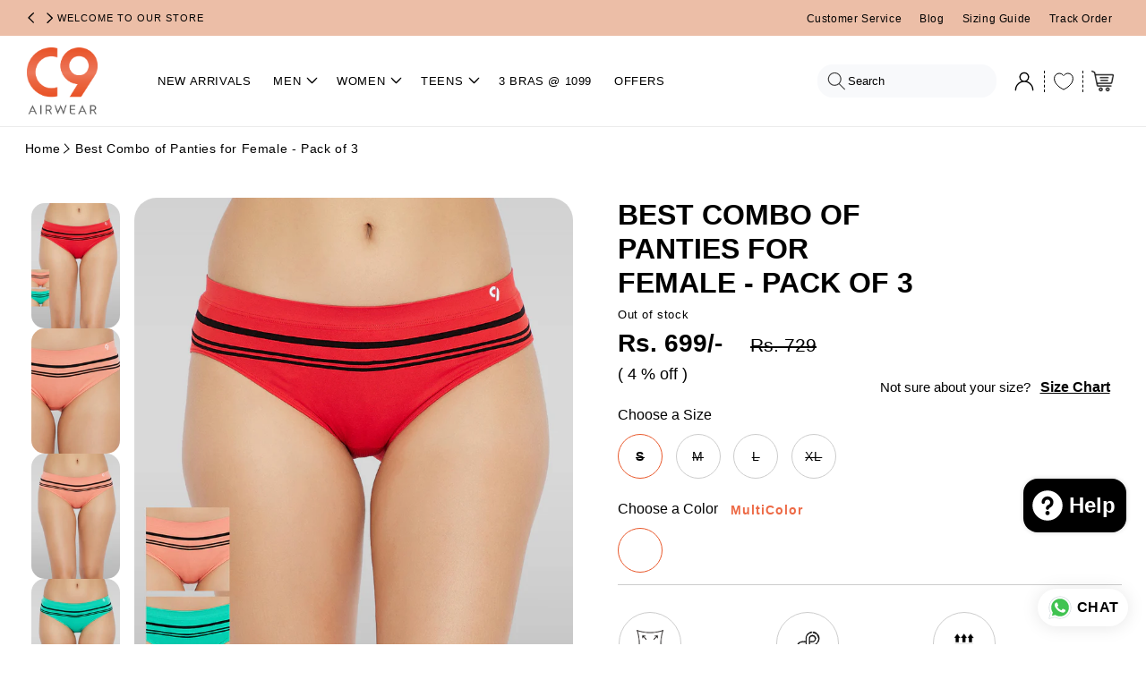

--- FILE ---
content_type: text/html; charset=utf-8
request_url: https://c9airwear.com/products/womens-best-combo-of-lightshade-panty-pack
body_size: 71411
content:
<!doctype html>
<html class="no-js" lang="en">
  <head>
    <link rel="preload" as="image" fetchpriority="high" href="//c9airwear.com/cdn/shop/files/Home_Banner_Mobile_a97ca46d-61da-42b4-a344-6b8c1b737d1b.png?v=1695294678">
    <link rel="preconnect" href="https://fonts.gstatic.com/s/anton/v25/1Ptgg87LROyAm3Kz-C8CSKlv.woff2" crossorigin>
    <link rel="preload" as="style" href="/cdn/shop/t/28/assets/bootstrap.min.css?v=19772462357529021801696394414">

<link rel="preload" as="style" href="/cdn/shop/t/28/assets/quantity-popover.css?v=29974906037699025581696394414">
<link rel="preload" as="style" href="/cdn/shop/t/28/assets/component-slideshow.css?v=107725913939919748051696394414">
<link rel="preload" as="style" href="/cdn/shop/t/28/assets/component-list-social.css?v=35792976012981934991696394414">
<link rel="preload" as="style" href="/cdn/shop/t/28/assets/component-cart-drawer.css?v=147838144396349376841696394414">
<link rel="preload" as="style" href="/cdn/shop/t/28/assets/component-cart.css?v=150915052884658833881696394414">
<link rel="preload" as="style" href="/cdn/shop/t/28/assets/component-totals.css?v=15906652033866631521696394414">
<link rel="preload" as="style" href="/cdn/shop/t/28/assets/component-price.css?v=70172745017360139101696394414">
<link rel="preload" as="style" href="/cdn/shop/t/28/assets/component-discounts.css?v=152760482443307489271696394414">
<link rel="preload" as="style" href="/cdn/shop/t/28/assets/component-loading-overlay.css?v=58800470094666109841696394414">

<link rel="preload" as="style" href="/cdn/shop/t/28/assets/component-volume-pricing.css?v=56284703641257077881696394414">
<link rel="preload" as="style" href="/cdn/shop/t/28/assets/component-pickup-availability.css?v=34645222959864780961696394414">
<link rel="preload" as="style" href="/cdn/shop/t/28/assets/section-footer.css?v=125160298726032154631696394414">
<link rel="preload" as="style" href="/cdn/shop/t/28/assets/component-newsletter.css?v=4727253280200485261696394414">
<link rel="preload" as="style" href="/cdn/shop/t/28/assets/component-list-menu.css?v=151968516119678728991696394414">
<link rel="preload" as="style" href="/cdn/shop/t/28/assets/component-list-payment.css?v=69253961410771838501696394414">

<link rel="preload" as="style" href="/cdn/shop/t/28/assets/slick-theme.css?v=2192505907794223311696844503">
  
<meta http-equiv="Expires" content="30" /> 
<meta name="google-site-verification" content="wi9KSS3VcQwZd5eHOVe635Qm87QO_73yYZQ6qhJ1RL4">




    
    <!-- Google Tag Manager -->
    <script>
     document.addEventListener("DOMContentLoaded", (event) => {
       setTimeout(function(){
         (function(w,d,s,l,i){w[l]=w[l]||[];w[l].push({'gtm.start':
          new Date().getTime(),event:'gtm.js'});var f=d.getElementsByTagName(s)[0],
          j=d.createElement(s),dl=l!='dataLayer'?'&l='+l:'';j.async=true;j.src=
          'https://www.googletagmanager.com/gtm.js?id='+i+dl;f.parentNode.insertBefore(j,f);
          })(window,document,'script','dataLayer','GTM-PNFBK3H');
       }, 3000);
      
     });
    </script>
    <!-- End Google Tag Manager -->

    <!-- Global site tag (gtag.js) - Google AdWords: 823164633 -->
    <script  src="https://www.googletagmanager.com/gtag/js?id=AW-823164633" async></script>
    <script>
       document.addEventListener("DOMContentLoaded", (event) => {
         setTimeout(function(){
            window.dataLayer = window.dataLayer || [];
            function gtag(){dataLayer.push(arguments);}
            gtag('js', new Date());
            gtag('config', 'AW-823164633');
         }, 5000);
       });
    </script>
    <!-- Event snippet for Page View conversion page -->

<script type="text/javascript">
  (function(c,l,a,r,i,t,y){
    c[a]=c[a]||function(){(c[a].q=c[a].q||[]).push(arguments)};
    t=l.createElement(r);t.async=1;t.src="https://www.clarity.ms/tag/"+i;
    y=l.getElementsByTagName(r)[0];y.parentNode.insertBefore(t,y);
  })(window, document, "clarity", "script", "jazis9s574");
</script>
    
    <script>
       document.addEventListener("DOMContentLoaded", (event) => {
         setTimeout(function(){
            gtag('event', 'conversion', {
            'send_to': 'AW-823164633/2XaQCKKX6oABENn9wYgD',
            'value': 1.0,
            'currency': 'INR'
            });
         }, 5000);
       });
    </script>
    

    <script>
       document.addEventListener("DOMContentLoaded", (event) => {
         setTimeout(function(){
            !function(f,b,e,v,n,t,s)
      
      
            {if(f.fbq)return;n=f.fbq=function(){n.callMethod?
      
      
            n.callMethod.apply(n,arguments):n.queue.push(arguments)};
      
      
            if(!f._fbq)f._fbq=n;n.push=n;n.loaded=!0;n.version='2.0';
      
      
            n.queue=[];t=b.createElement(e);t.async=!0;
      
      
            t.src=v;s=b.getElementsByTagName(e)[0];
      
      
            s.parentNode.insertBefore(t,s)}(window, document,'script',
      
      
            'https://connect.facebook.net/en_US/fbevents.js');
      
      
            fbq('init', '334155583668685');
      
      
            fbq('track', 'PageView');
         }, 5000);
       });
    </script>

    <!-- End Facebook Pixel Code -->

    <meta charset="utf-8">
    <meta http-equiv="X-UA-Compatible" content="IE=edge">
    <meta name="viewport" content="width=device-width,initial-scale=1">
    <meta name="theme-color" content="">
    <link rel="canonical" href="https://c9airwear.com/products/womens-best-combo-of-lightshade-panty-pack"><link rel="icon" type="image/png" href="//c9airwear.com/cdn/shop/files/Logo_d74f61a6-5317-4365-b4ad-63c2b5244078.png?crop=center&height=32&v=1696225231&width=32"><title>
      Buy C9 Airwear Best Combo of Panties for Female - Pack of 3
</title>

    
      <meta name="description" content="Discover comfort in style with C9 Airwear&#39;s Women&#39;s Panty Combo - Pack of 3 in light colors. Perfect fit, soft fabric. Elevate your essentials with this chic collection..">
    

    

<meta property="og:site_name" content="C9 Airwear">
<meta property="og:url" content="https://c9airwear.com/products/womens-best-combo-of-lightshade-panty-pack">
<meta property="og:title" content="Buy C9 Airwear Best Combo of Panties for Female - Pack of 3">
<meta property="og:type" content="product">
<meta property="og:description" content="Discover comfort in style with C9 Airwear&#39;s Women&#39;s Panty Combo - Pack of 3 in light colors. Perfect fit, soft fabric. Elevate your essentials with this chic collection.."><meta property="og:image" content="http://c9airwear.com/cdn/shop/files/Buy_C9_Airwear_Best_Combo_of_Panties_for_Female_-_Pack_of_3.jpg?v=1748582935">
  <meta property="og:image:secure_url" content="https://c9airwear.com/cdn/shop/files/Buy_C9_Airwear_Best_Combo_of_Panties_for_Female_-_Pack_of_3.jpg?v=1748582935">
  <meta property="og:image:width" content="1200">
  <meta property="og:image:height" content="1600"><meta property="og:price:amount" content="699">
  <meta property="og:price:currency" content="INR"><meta name="twitter:card" content="summary_large_image">
<meta name="twitter:title" content="Buy C9 Airwear Best Combo of Panties for Female - Pack of 3">
<meta name="twitter:description" content="Discover comfort in style with C9 Airwear&#39;s Women&#39;s Panty Combo - Pack of 3 in light colors. Perfect fit, soft fabric. Elevate your essentials with this chic collection..">

    
    <script src="//c9airwear.com/cdn/shop/t/41/assets/jquery.min.js?v=118972937870852736831716288459" async></script>
    <script src="//c9airwear.com/cdn/shop/t/41/assets/slick.min.js?v=59589741514623332231716288459" defer></script>
    <script src="//c9airwear.com/cdn/shop/t/41/assets/constants.js?v=58251544750838685771716288459" defer="defer"></script>
    <script src="//c9airwear.com/cdn/shop/t/41/assets/pubsub.js?v=158357773527763999511716288459" defer="defer"></script>
    <script src="//c9airwear.com/cdn/shop/t/41/assets/global.js?v=140934149675705804911716288459" defer="defer"></script><script src="//c9airwear.com/cdn/shop/t/41/assets/animations.js?v=88693664871331136111716288459" defer="defer"></script><script>window.performance && window.performance.mark && window.performance.mark('shopify.content_for_header.start');</script><meta name="google-site-verification" content="dZwMX4hkQvCr8iI3USq8x3N1cNGZWBKYgXzK5Q8HYes">
<meta id="shopify-digital-wallet" name="shopify-digital-wallet" content="/81853546797/digital_wallets/dialog">
<link rel="alternate" type="application/json+oembed" href="https://c9airwear.com/products/womens-best-combo-of-lightshade-panty-pack.oembed">
<script async="async" src="/checkouts/internal/preloads.js?locale=en-IN"></script>
<script id="shopify-features" type="application/json">{"accessToken":"af8a1ecfed49c4d56f2d6a43008d296f","betas":["rich-media-storefront-analytics"],"domain":"c9airwear.com","predictiveSearch":true,"shopId":81853546797,"locale":"en"}</script>
<script>var Shopify = Shopify || {};
Shopify.shop = "c9-airwear.myshopify.com";
Shopify.locale = "en";
Shopify.currency = {"active":"INR","rate":"1.0"};
Shopify.country = "IN";
Shopify.theme = {"name":"Hulk of c9-airwear--font-helvetica -- optimized","id":167846543661,"schema_name":"Craft","schema_version":"11.0.0","theme_store_id":1368,"role":"main"};
Shopify.theme.handle = "null";
Shopify.theme.style = {"id":null,"handle":null};
Shopify.cdnHost = "c9airwear.com/cdn";
Shopify.routes = Shopify.routes || {};
Shopify.routes.root = "/";</script>
<script type="module">!function(o){(o.Shopify=o.Shopify||{}).modules=!0}(window);</script>
<script>!function(o){function n(){var o=[];function n(){o.push(Array.prototype.slice.apply(arguments))}return n.q=o,n}var t=o.Shopify=o.Shopify||{};t.loadFeatures=n(),t.autoloadFeatures=n()}(window);</script>
<script id="shop-js-analytics" type="application/json">{"pageType":"product"}</script>
<script defer="defer" async type="module" src="//c9airwear.com/cdn/shopifycloud/shop-js/modules/v2/client.init-shop-cart-sync_BdyHc3Nr.en.esm.js"></script>
<script defer="defer" async type="module" src="//c9airwear.com/cdn/shopifycloud/shop-js/modules/v2/chunk.common_Daul8nwZ.esm.js"></script>
<script type="module">
  await import("//c9airwear.com/cdn/shopifycloud/shop-js/modules/v2/client.init-shop-cart-sync_BdyHc3Nr.en.esm.js");
await import("//c9airwear.com/cdn/shopifycloud/shop-js/modules/v2/chunk.common_Daul8nwZ.esm.js");

  window.Shopify.SignInWithShop?.initShopCartSync?.({"fedCMEnabled":true,"windoidEnabled":true});

</script>
<script>(function() {
  var isLoaded = false;
  function asyncLoad() {
    if (isLoaded) return;
    isLoaded = true;
    var urls = ["https:\/\/cdn.vstar.app\/static\/js\/thankyou.js?shop=c9-airwear.myshopify.com","https:\/\/cdn.nfcube.com\/instafeed-514fa22554a9f0450dfff17561191b86.js?shop=c9-airwear.myshopify.com","\/\/cdn.shopify.com\/proxy\/a2520c18bfb8431fd19ffd6877dc7451ce03df37c028431d1df0960a83149e6d\/api.goaffpro.com\/loader.js?shop=c9-airwear.myshopify.com\u0026sp-cache-control=cHVibGljLCBtYXgtYWdlPTkwMA","https:\/\/customer-first-focus.b-cdn.net\/cffOrderifyLoader_min.js?shop=c9-airwear.myshopify.com","https:\/\/omnisnippet1.com\/platforms\/shopify.js?source=scriptTag\u0026v=2025-05-15T12\u0026shop=c9-airwear.myshopify.com"];
    for (var i = 0; i < urls.length; i++) {
      var s = document.createElement('script');
      s.type = 'text/javascript';
      s.async = true;
      s.src = urls[i];
      var x = document.getElementsByTagName('script')[0];
      x.parentNode.insertBefore(s, x);
    }
  };
  if(window.attachEvent) {
    window.attachEvent('onload', asyncLoad);
  } else {
    window.addEventListener('load', asyncLoad, false);
  }
})();</script>
<script id="__st">var __st={"a":81853546797,"offset":19800,"reqid":"0888181a-dfda-44e4-8408-801814dbc875-1768967806","pageurl":"c9airwear.com\/products\/womens-best-combo-of-lightshade-panty-pack","u":"9227a17aebbc","p":"product","rtyp":"product","rid":9037930889517};</script>
<script>window.ShopifyPaypalV4VisibilityTracking = true;</script>
<script id="captcha-bootstrap">!function(){'use strict';const t='contact',e='account',n='new_comment',o=[[t,t],['blogs',n],['comments',n],[t,'customer']],c=[[e,'customer_login'],[e,'guest_login'],[e,'recover_customer_password'],[e,'create_customer']],r=t=>t.map((([t,e])=>`form[action*='/${t}']:not([data-nocaptcha='true']) input[name='form_type'][value='${e}']`)).join(','),a=t=>()=>t?[...document.querySelectorAll(t)].map((t=>t.form)):[];function s(){const t=[...o],e=r(t);return a(e)}const i='password',u='form_key',d=['recaptcha-v3-token','g-recaptcha-response','h-captcha-response',i],f=()=>{try{return window.sessionStorage}catch{return}},m='__shopify_v',_=t=>t.elements[u];function p(t,e,n=!1){try{const o=window.sessionStorage,c=JSON.parse(o.getItem(e)),{data:r}=function(t){const{data:e,action:n}=t;return t[m]||n?{data:e,action:n}:{data:t,action:n}}(c);for(const[e,n]of Object.entries(r))t.elements[e]&&(t.elements[e].value=n);n&&o.removeItem(e)}catch(o){console.error('form repopulation failed',{error:o})}}const l='form_type',E='cptcha';function T(t){t.dataset[E]=!0}const w=window,h=w.document,L='Shopify',v='ce_forms',y='captcha';let A=!1;((t,e)=>{const n=(g='f06e6c50-85a8-45c8-87d0-21a2b65856fe',I='https://cdn.shopify.com/shopifycloud/storefront-forms-hcaptcha/ce_storefront_forms_captcha_hcaptcha.v1.5.2.iife.js',D={infoText:'Protected by hCaptcha',privacyText:'Privacy',termsText:'Terms'},(t,e,n)=>{const o=w[L][v],c=o.bindForm;if(c)return c(t,g,e,D).then(n);var r;o.q.push([[t,g,e,D],n]),r=I,A||(h.body.append(Object.assign(h.createElement('script'),{id:'captcha-provider',async:!0,src:r})),A=!0)});var g,I,D;w[L]=w[L]||{},w[L][v]=w[L][v]||{},w[L][v].q=[],w[L][y]=w[L][y]||{},w[L][y].protect=function(t,e){n(t,void 0,e),T(t)},Object.freeze(w[L][y]),function(t,e,n,w,h,L){const[v,y,A,g]=function(t,e,n){const i=e?o:[],u=t?c:[],d=[...i,...u],f=r(d),m=r(i),_=r(d.filter((([t,e])=>n.includes(e))));return[a(f),a(m),a(_),s()]}(w,h,L),I=t=>{const e=t.target;return e instanceof HTMLFormElement?e:e&&e.form},D=t=>v().includes(t);t.addEventListener('submit',(t=>{const e=I(t);if(!e)return;const n=D(e)&&!e.dataset.hcaptchaBound&&!e.dataset.recaptchaBound,o=_(e),c=g().includes(e)&&(!o||!o.value);(n||c)&&t.preventDefault(),c&&!n&&(function(t){try{if(!f())return;!function(t){const e=f();if(!e)return;const n=_(t);if(!n)return;const o=n.value;o&&e.removeItem(o)}(t);const e=Array.from(Array(32),(()=>Math.random().toString(36)[2])).join('');!function(t,e){_(t)||t.append(Object.assign(document.createElement('input'),{type:'hidden',name:u})),t.elements[u].value=e}(t,e),function(t,e){const n=f();if(!n)return;const o=[...t.querySelectorAll(`input[type='${i}']`)].map((({name:t})=>t)),c=[...d,...o],r={};for(const[a,s]of new FormData(t).entries())c.includes(a)||(r[a]=s);n.setItem(e,JSON.stringify({[m]:1,action:t.action,data:r}))}(t,e)}catch(e){console.error('failed to persist form',e)}}(e),e.submit())}));const S=(t,e)=>{t&&!t.dataset[E]&&(n(t,e.some((e=>e===t))),T(t))};for(const o of['focusin','change'])t.addEventListener(o,(t=>{const e=I(t);D(e)&&S(e,y())}));const B=e.get('form_key'),M=e.get(l),P=B&&M;t.addEventListener('DOMContentLoaded',(()=>{const t=y();if(P)for(const e of t)e.elements[l].value===M&&p(e,B);[...new Set([...A(),...v().filter((t=>'true'===t.dataset.shopifyCaptcha))])].forEach((e=>S(e,t)))}))}(h,new URLSearchParams(w.location.search),n,t,e,['guest_login'])})(!0,!0)}();</script>
<script integrity="sha256-4kQ18oKyAcykRKYeNunJcIwy7WH5gtpwJnB7kiuLZ1E=" data-source-attribution="shopify.loadfeatures" defer="defer" src="//c9airwear.com/cdn/shopifycloud/storefront/assets/storefront/load_feature-a0a9edcb.js" crossorigin="anonymous"></script>
<script data-source-attribution="shopify.dynamic_checkout.dynamic.init">var Shopify=Shopify||{};Shopify.PaymentButton=Shopify.PaymentButton||{isStorefrontPortableWallets:!0,init:function(){window.Shopify.PaymentButton.init=function(){};var t=document.createElement("script");t.src="https://c9airwear.com/cdn/shopifycloud/portable-wallets/latest/portable-wallets.en.js",t.type="module",document.head.appendChild(t)}};
</script>
<script data-source-attribution="shopify.dynamic_checkout.buyer_consent">
  function portableWalletsHideBuyerConsent(e){var t=document.getElementById("shopify-buyer-consent"),n=document.getElementById("shopify-subscription-policy-button");t&&n&&(t.classList.add("hidden"),t.setAttribute("aria-hidden","true"),n.removeEventListener("click",e))}function portableWalletsShowBuyerConsent(e){var t=document.getElementById("shopify-buyer-consent"),n=document.getElementById("shopify-subscription-policy-button");t&&n&&(t.classList.remove("hidden"),t.removeAttribute("aria-hidden"),n.addEventListener("click",e))}window.Shopify?.PaymentButton&&(window.Shopify.PaymentButton.hideBuyerConsent=portableWalletsHideBuyerConsent,window.Shopify.PaymentButton.showBuyerConsent=portableWalletsShowBuyerConsent);
</script>
<script>
  function portableWalletsCleanup(e){e&&e.src&&console.error("Failed to load portable wallets script "+e.src);var t=document.querySelectorAll("shopify-accelerated-checkout .shopify-payment-button__skeleton, shopify-accelerated-checkout-cart .wallet-cart-button__skeleton"),e=document.getElementById("shopify-buyer-consent");for(let e=0;e<t.length;e++)t[e].remove();e&&e.remove()}function portableWalletsNotLoadedAsModule(e){e instanceof ErrorEvent&&"string"==typeof e.message&&e.message.includes("import.meta")&&"string"==typeof e.filename&&e.filename.includes("portable-wallets")&&(window.removeEventListener("error",portableWalletsNotLoadedAsModule),window.Shopify.PaymentButton.failedToLoad=e,"loading"===document.readyState?document.addEventListener("DOMContentLoaded",window.Shopify.PaymentButton.init):window.Shopify.PaymentButton.init())}window.addEventListener("error",portableWalletsNotLoadedAsModule);
</script>

<script type="module" src="https://c9airwear.com/cdn/shopifycloud/portable-wallets/latest/portable-wallets.en.js" onError="portableWalletsCleanup(this)" crossorigin="anonymous"></script>
<script nomodule>
  document.addEventListener("DOMContentLoaded", portableWalletsCleanup);
</script>

<link id="shopify-accelerated-checkout-styles" rel="stylesheet" media="screen" href="https://c9airwear.com/cdn/shopifycloud/portable-wallets/latest/accelerated-checkout-backwards-compat.css" crossorigin="anonymous">
<style id="shopify-accelerated-checkout-cart">
        #shopify-buyer-consent {
  margin-top: 1em;
  display: inline-block;
  width: 100%;
}

#shopify-buyer-consent.hidden {
  display: none;
}

#shopify-subscription-policy-button {
  background: none;
  border: none;
  padding: 0;
  text-decoration: underline;
  font-size: inherit;
  cursor: pointer;
}

#shopify-subscription-policy-button::before {
  box-shadow: none;
}

      </style>
<script id="sections-script" data-sections="header" defer="defer" src="//c9airwear.com/cdn/shop/t/41/compiled_assets/scripts.js?v=6937"></script>
<script>window.performance && window.performance.mark && window.performance.mark('shopify.content_for_header.end');</script>


<link href="//c9airwear.com/cdn/shop/t/41/assets/base.css?v=116382236647424830481716288459" rel="stylesheet" type="text/css" media="all" />
    <link href="//c9airwear.com/cdn/shop/t/41/assets/slick.css?v=99639561323254153231716288459" rel="stylesheet" type="text/css" media="all" />
    <link href="//c9airwear.com/cdn/shop/t/41/assets/slick-theme.css?v=2192505907794223311716288459" rel="stylesheet" type="text/css" media="all" />
    <link href="//c9airwear.com/cdn/shop/t/41/assets/bootstrap.min.css?v=19772462357529021801716288459" rel="stylesheet" type="text/css" media="all" />
  
    <style data-shopify>
      
      
      
      
      

      
        :root,
        .color-background-1 {
          --color-background: 255,255,255;
        
          --gradient-background: #ffffff;
        
        --color-foreground: 0,0,0;
        --color-shadow: 37,37,37;
        --color-button: 236,190,167;
        --color-button-text: 0,0,0;
        --color-secondary-button: 255,255,255;
        --color-secondary-button-text: 0,0,0;
        --color-link: 0,0,0;
        --color-badge-foreground: 0,0,0;
        --color-badge-background: 255,255,255;
        --color-badge-border: 0,0,0;
        --payment-terms-background-color: rgb(255 255 255);
      }
      
        
        .color-background-2 {
          --color-background: 255,255,255;
        
          --gradient-background: #ffffff;
        
        --color-foreground: 0,0,0;
        --color-shadow: 37,37,37;
        --color-button: 37,37,37;
        --color-button-text: 255,255,255;
        --color-secondary-button: 255,255,255;
        --color-secondary-button-text: 37,37,37;
        --color-link: 37,37,37;
        --color-badge-foreground: 0,0,0;
        --color-badge-background: 255,255,255;
        --color-badge-border: 0,0,0;
        --payment-terms-background-color: rgb(255 255 255);
      }
      
        
        .color-inverse {
          --color-background: 113,106,86;
        
          --gradient-background: #716a56;
        
        --color-foreground: 239,236,236;
        --color-shadow: 37,37,37;
        --color-button: 239,236,236;
        --color-button-text: 113,106,86;
        --color-secondary-button: 113,106,86;
        --color-secondary-button-text: 239,236,236;
        --color-link: 239,236,236;
        --color-badge-foreground: 239,236,236;
        --color-badge-background: 113,106,86;
        --color-badge-border: 239,236,236;
        --payment-terms-background-color: rgb(113 106 86);
      }
      
        
        .color-accent-1 {
          --color-background: 236,190,167;
        
          --gradient-background: #ecbea7;
        
        --color-foreground: 0,0,0;
        --color-shadow: 37,37,37;
        --color-button: 239,236,236;
        --color-button-text: 44,51,47;
        --color-secondary-button: 236,190,167;
        --color-secondary-button-text: 239,236,236;
        --color-link: 239,236,236;
        --color-badge-foreground: 0,0,0;
        --color-badge-background: 236,190,167;
        --color-badge-border: 0,0,0;
        --payment-terms-background-color: rgb(236 190 167);
      }
      
        
        .color-accent-2 {
          --color-background: 63,81,71;
        
          --gradient-background: #3f5147;
        
        --color-foreground: 239,236,236;
        --color-shadow: 37,37,37;
        --color-button: 239,236,236;
        --color-button-text: 63,81,71;
        --color-secondary-button: 63,81,71;
        --color-secondary-button-text: 239,236,236;
        --color-link: 239,236,236;
        --color-badge-foreground: 239,236,236;
        --color-badge-background: 63,81,71;
        --color-badge-border: 239,236,236;
        --payment-terms-background-color: rgb(63 81 71);
      }
      

      body, .color-background-1, .color-background-2, .color-inverse, .color-accent-1, .color-accent-2 {
        color: rgba(var(--color-foreground), 0.75);
        background-color: rgb(var(--color-background));
      }

      :root {
        --font-body-family: Helvetica, Arial, sans-serif;
        --font-body-style: normal;
        --font-body-weight: 400;
        --font-body-weight-bold: 700;

        --font-heading-family: Helvetica, Arial, sans-serif;
        --font-heading-style: normal;
        --font-heading-weight: 400;

        --font-body-scale: 1.0;
        --font-heading-scale: 1.0;

        --media-padding: px;
        --media-border-opacity: 0.1;
        --media-border-width: 0px;
        --media-radius: 6px;
        --media-shadow-opacity: 0.0;
        --media-shadow-horizontal-offset: 0px;
        --media-shadow-vertical-offset: 4px;
        --media-shadow-blur-radius: 5px;
        --media-shadow-visible: 0;

        --page-width: 120rem;
        --page-width-margin: 0rem;

        --product-card-image-padding: 0.0rem;
        --product-card-corner-radius: 0.6rem;
        --product-card-text-alignment: left;
        --product-card-border-width: 0.1rem;
        --product-card-border-opacity: 0.1;
        --product-card-shadow-opacity: 0.0;
        --product-card-shadow-visible: 0;
        --product-card-shadow-horizontal-offset: 0.0rem;
        --product-card-shadow-vertical-offset: 0.4rem;
        --product-card-shadow-blur-radius: 0.5rem;

        --collection-card-image-padding: 0.0rem;
        --collection-card-corner-radius: 0.6rem;
        --collection-card-text-alignment: left;
        --collection-card-border-width: 0.1rem;
        --collection-card-border-opacity: 0.1;
        --collection-card-shadow-opacity: 0.0;
        --collection-card-shadow-visible: 0;
        --collection-card-shadow-horizontal-offset: 0.0rem;
        --collection-card-shadow-vertical-offset: 0.4rem;
        --collection-card-shadow-blur-radius: 0.5rem;

        --blog-card-image-padding: 0.0rem;
        --blog-card-corner-radius: 0.6rem;
        --blog-card-text-alignment: left;
        --blog-card-border-width: 0.1rem;
        --blog-card-border-opacity: 0.1;
        --blog-card-shadow-opacity: 0.0;
        --blog-card-shadow-visible: 0;
        --blog-card-shadow-horizontal-offset: 0.0rem;
        --blog-card-shadow-vertical-offset: 0.4rem;
        --blog-card-shadow-blur-radius: 0.5rem;

        --badge-corner-radius: 0.6rem;

        --popup-border-width: 1px;
        --popup-border-opacity: 0.5;
        --popup-corner-radius: 6px;
        --popup-shadow-opacity: 0.0;
        --popup-shadow-horizontal-offset: 0px;
        --popup-shadow-vertical-offset: 4px;
        --popup-shadow-blur-radius: 5px;

        --drawer-border-width: 1px;
        --drawer-border-opacity: 0.1;
        --drawer-shadow-opacity: 0.0;
        --drawer-shadow-horizontal-offset: 0px;
        --drawer-shadow-vertical-offset: 4px;
        --drawer-shadow-blur-radius: 5px;

        --spacing-sections-desktop: 0px;
        --spacing-sections-mobile: 0px;

        --grid-desktop-vertical-spacing: 20px;
        --grid-desktop-horizontal-spacing: 20px;
        --grid-mobile-vertical-spacing: 10px;
        --grid-mobile-horizontal-spacing: 10px;

        --text-boxes-border-opacity: 0.1;
        --text-boxes-border-width: 0px;
        --text-boxes-radius: 6px;
        --text-boxes-shadow-opacity: 0.0;
        --text-boxes-shadow-visible: 0;
        --text-boxes-shadow-horizontal-offset: 0px;
        --text-boxes-shadow-vertical-offset: 4px;
        --text-boxes-shadow-blur-radius: 5px;

        --buttons-radius: 10px;
        --buttons-radius-outset: 11px;
        --buttons-border-width: 1px;
        --buttons-border-opacity: 1.0;
        --buttons-shadow-opacity: 0.0;
        --buttons-shadow-visible: 0;
        --buttons-shadow-horizontal-offset: 0px;
        --buttons-shadow-vertical-offset: 4px;
        --buttons-shadow-blur-radius: 5px;
        --buttons-border-offset: 0.3px;

        --inputs-radius: 6px;
        --inputs-border-width: 1px;
        --inputs-border-opacity: 0.55;
        --inputs-shadow-opacity: 0.0;
        --inputs-shadow-horizontal-offset: 0px;
        --inputs-margin-offset: 0px;
        --inputs-shadow-vertical-offset: -2px;
        --inputs-shadow-blur-radius: 5px;
        --inputs-radius-outset: 7px;

        --variant-pills-radius: 40px;
        --variant-pills-border-width: 1px;
        --variant-pills-border-opacity: 0.55;
        --variant-pills-shadow-opacity: 0.0;
        --variant-pills-shadow-horizontal-offset: 0px;
        --variant-pills-shadow-vertical-offset: 4px;
        --variant-pills-shadow-blur-radius: 5px;
      }

      *,
      *::before,
      *::after {
        box-sizing: inherit;
      }

      html {
        box-sizing: border-box;
        font-size: calc(var(--font-body-scale) * 62.5%);
        height: 100%;
      }

      body {
        display: grid;
        grid-template-rows: auto auto 1fr auto;
        grid-template-columns: 100%;
        min-height: 100%;
        margin: 0;
        font-size: 1.5rem;
        letter-spacing: 0.06rem;
        line-height: calc(1 + 0.8 / var(--font-body-scale));
        font-family: var(--font-body-family);
        font-style: var(--font-body-style);
        font-weight: var(--font-body-weight);
        overflow-x: hidden;
      }

      @media screen and (min-width: 750px) {
        body {
          font-size: 1.6rem;
        }
      }
    </style>
    
    <link href="//c9airwear.com/cdn/shop/t/41/assets/custom.css?v=5276102586091589861763122050" rel="stylesheet" type="text/css" media="all" />
<link
        rel="stylesheet"
        href="//c9airwear.com/cdn/shop/t/41/assets/component-predictive-search.css?v=118923337488134913561716288459"
        media="print"
        onload="this.media='all'"
      ><script>
      document.documentElement.className = document.documentElement.className.replace('no-js', 'js');
      if (Shopify.designMode) {
        document.documentElement.classList.add('shopify-design-mode');
      }
    </script>
    <script>
      // Function to set a cookie
    function setCookie(name, value, days) {
      const expires = new Date();
      expires.setTime(expires.getTime() + days * 24 * 60 * 60 * 1000);
      document.cookie = `${name}=${value};expires=${expires.toUTCString()};path=/`;
    }
    // Function to read a cookie
    function getCookie(name) {
      const match = document.cookie.match(new RegExp(`${name}=([^;]+)`));
      return match ? match[1] : null;
    }
    </script>
    <script type="text/javascript" async defer>
      (function (w, d, s, o, f, js, fjs) {
        w[o] =
          w[o] ||
          function () {
            (w[o].q = w[o].q || []).push(arguments);
          };
        (js = d.createElement(s)), (fjs = d.getElementsByTagName(s)[0]);
        js.id = o;
        js.src = f;
        js.async = 1;
        fjs.parentNode.insertBefore(js, fjs);
      })(window, document, "script", "dt", "https://d3r49s2alut4u1.cloudfront.net/js/widget.js");
      dt("init", {
        crmWidgetId: "9a3f257c-fa61-43ce-90c5-0b0ff17518ce",
        companyName: "C9 AIRWEAR",
        companyLogoUrl: "https://c9airwear.com/cdn/shop/files/C9-LOGO_new_logo.png?v=1695356180&width=1756",
        phoneNumber: "919799165695"
      });
    </script>

    
  <script>window.is_hulkpo_installed=false</script><!-- BEGIN app block: shopify://apps/hulk-discounts/blocks/app-embed/25745434-52e7-4378-88f1-890df18a0110 --><!-- BEGIN app snippet: hulkapps_volume_discount -->
    <script>
      var is_po = false
      if(window.hulkapps != undefined && window.hulkapps != '' ){
        var is_po = window.hulkapps.is_product_option
      }
      
        window.hulkapps = {
          shop_slug: "c9-airwear",
          store_id: "c9-airwear.myshopify.com",
          money_format: "Rs. {{amount_no_decimals}}",
          cart: null,
          product: null,
          product_collections: null,
          product_variants: null,
          is_volume_discount: true,
          is_product_option: is_po,
          product_id: null,
          page_type: null,
          po_url: "https://productoption.hulkapps.com",
          vd_url: "https://volumediscount.hulkapps.com",
          vd_proxy_url: "https://c9airwear.com",
          customer: null
        }
        

        window.hulkapps.page_type = "cart";
        window.hulkapps.cart = {"note":null,"attributes":{},"original_total_price":0,"total_price":0,"total_discount":0,"total_weight":0.0,"item_count":0,"items":[],"requires_shipping":false,"currency":"INR","items_subtotal_price":0,"cart_level_discount_applications":[],"checkout_charge_amount":0}
        if (typeof window.hulkapps.cart.items == "object") {
          for (var i=0; i<window.hulkapps.cart.items.length; i++) {
            ["sku", "grams", "vendor", "url", "image", "handle", "requires_shipping", "product_type", "product_description"].map(function(a) {
              delete window.hulkapps.cart.items[i][a]
            })
          }
        }
        window.hulkapps.cart_collections = {}
        window.hulkapps.product_tags = {}
        

      
        window.hulkapps.page_type = "product"
        window.hulkapps.product_id = "9037930889517";
        window.hulkapps.product = {"id":9037930889517,"title":"Best Combo of Panties for Female - Pack of 3","handle":"womens-best-combo-of-lightshade-panty-pack","description":"\u003cp\u003eDiscover comfort in style with C9 Airwear's Women's Panty Combo - Pack of 3 in light colors. Perfect fit, soft fabric. Elevate your essentials with this chic collection..\u003c\/p\u003e\n\u003c!----\u003e","published_at":"2023-12-04T14:40:10+05:30","created_at":"2023-12-04T13:00:13+05:30","vendor":"C9 Airwear","type":"Panty","tags":["Briefs_women","Inner_Wear_Women"],"price":69900,"price_min":69900,"price_max":69900,"available":false,"price_varies":false,"compare_at_price":72900,"compare_at_price_min":72900,"compare_at_price_max":72900,"compare_at_price_varies":false,"variants":[{"id":47681848705325,"title":"S \/ MultiColor","option1":"S","option2":"MultiColor","option3":null,"sku":"P1117_Pack13_S","requires_shipping":true,"taxable":false,"featured_image":{"id":45191836795181,"product_id":9037930889517,"position":1,"created_at":"2023-12-04T14:36:17+05:30","updated_at":"2025-05-30T10:58:55+05:30","alt":"Buy C9 Airwear Best Combo of Panties for Female - Pack of 3","width":1200,"height":1600,"src":"\/\/c9airwear.com\/cdn\/shop\/files\/Buy_C9_Airwear_Best_Combo_of_Panties_for_Female_-_Pack_of_3.jpg?v=1748582935","variant_ids":[47681848705325]},"available":false,"name":"Best Combo of Panties for Female - Pack of 3 - S \/ MultiColor","public_title":"S \/ MultiColor","options":["S","MultiColor"],"price":69900,"weight":200,"compare_at_price":72900,"inventory_management":"shopify","barcode":"8907282111603","featured_media":{"alt":"Buy C9 Airwear Best Combo of Panties for Female - Pack of 3","id":37612854509869,"position":1,"preview_image":{"aspect_ratio":0.75,"height":1600,"width":1200,"src":"\/\/c9airwear.com\/cdn\/shop\/files\/Buy_C9_Airwear_Best_Combo_of_Panties_for_Female_-_Pack_of_3.jpg?v=1748582935"}},"requires_selling_plan":false,"selling_plan_allocations":[]},{"id":47681848738093,"title":"M \/ MultiColor","option1":"M","option2":"MultiColor","option3":null,"sku":"P1117_Pack13_M","requires_shipping":true,"taxable":false,"featured_image":{"id":45191836762413,"product_id":9037930889517,"position":2,"created_at":"2023-12-04T14:36:17+05:30","updated_at":"2025-05-30T10:58:55+05:30","alt":null,"width":1200,"height":1600,"src":"\/\/c9airwear.com\/cdn\/shop\/files\/P1117Pack136.jpg?v=1748582935","variant_ids":[47681848738093]},"available":false,"name":"Best Combo of Panties for Female - Pack of 3 - M \/ MultiColor","public_title":"M \/ MultiColor","options":["M","MultiColor"],"price":69900,"weight":200,"compare_at_price":72900,"inventory_management":"shopify","barcode":"8907282111610","featured_media":{"alt":null,"id":37612854346029,"position":2,"preview_image":{"aspect_ratio":0.75,"height":1600,"width":1200,"src":"\/\/c9airwear.com\/cdn\/shop\/files\/P1117Pack136.jpg?v=1748582935"}},"requires_selling_plan":false,"selling_plan_allocations":[]},{"id":47681848770861,"title":"L \/ MultiColor","option1":"L","option2":"MultiColor","option3":null,"sku":"P1117_Pack13_L","requires_shipping":true,"taxable":false,"featured_image":{"id":45191836860717,"product_id":9037930889517,"position":4,"created_at":"2023-12-04T14:36:17+05:30","updated_at":"2025-05-30T10:58:55+05:30","alt":null,"width":1200,"height":1600,"src":"\/\/c9airwear.com\/cdn\/shop\/files\/P1117Pack133.jpg?v=1748582935","variant_ids":[47681848770861]},"available":false,"name":"Best Combo of Panties for Female - Pack of 3 - L \/ MultiColor","public_title":"L \/ MultiColor","options":["L","MultiColor"],"price":69900,"weight":200,"compare_at_price":72900,"inventory_management":"shopify","barcode":"8907282111627","featured_media":{"alt":null,"id":37612854444333,"position":4,"preview_image":{"aspect_ratio":0.75,"height":1600,"width":1200,"src":"\/\/c9airwear.com\/cdn\/shop\/files\/P1117Pack133.jpg?v=1748582935"}},"requires_selling_plan":false,"selling_plan_allocations":[]},{"id":47681848803629,"title":"XL \/ MultiColor","option1":"XL","option2":"MultiColor","option3":null,"sku":"P1117_Pack13_XL","requires_shipping":true,"taxable":false,"featured_image":{"id":45191836664109,"product_id":9037930889517,"position":5,"created_at":"2023-12-04T14:36:17+05:30","updated_at":"2025-05-30T10:58:55+05:30","alt":null,"width":1200,"height":1600,"src":"\/\/c9airwear.com\/cdn\/shop\/files\/P1117Pack135.jpg?v=1748582935","variant_ids":[47681848803629]},"available":false,"name":"Best Combo of Panties for Female - Pack of 3 - XL \/ MultiColor","public_title":"XL \/ MultiColor","options":["XL","MultiColor"],"price":69900,"weight":200,"compare_at_price":72900,"inventory_management":"shopify","barcode":"8907282111634","featured_media":{"alt":null,"id":37612854378797,"position":5,"preview_image":{"aspect_ratio":0.75,"height":1600,"width":1200,"src":"\/\/c9airwear.com\/cdn\/shop\/files\/P1117Pack135.jpg?v=1748582935"}},"requires_selling_plan":false,"selling_plan_allocations":[]}],"images":["\/\/c9airwear.com\/cdn\/shop\/files\/Buy_C9_Airwear_Best_Combo_of_Panties_for_Female_-_Pack_of_3.jpg?v=1748582935","\/\/c9airwear.com\/cdn\/shop\/files\/P1117Pack136.jpg?v=1748582935","\/\/c9airwear.com\/cdn\/shop\/files\/P1117Pack134.jpg?v=1748582935","\/\/c9airwear.com\/cdn\/shop\/files\/P1117Pack133.jpg?v=1748582935","\/\/c9airwear.com\/cdn\/shop\/files\/P1117Pack135.jpg?v=1748582935","\/\/c9airwear.com\/cdn\/shop\/files\/P1117Pack132.jpg?v=1748582935"],"featured_image":"\/\/c9airwear.com\/cdn\/shop\/files\/Buy_C9_Airwear_Best_Combo_of_Panties_for_Female_-_Pack_of_3.jpg?v=1748582935","options":["Size","Color"],"media":[{"alt":"Buy C9 Airwear Best Combo of Panties for Female - Pack of 3","id":37612854509869,"position":1,"preview_image":{"aspect_ratio":0.75,"height":1600,"width":1200,"src":"\/\/c9airwear.com\/cdn\/shop\/files\/Buy_C9_Airwear_Best_Combo_of_Panties_for_Female_-_Pack_of_3.jpg?v=1748582935"},"aspect_ratio":0.75,"height":1600,"media_type":"image","src":"\/\/c9airwear.com\/cdn\/shop\/files\/Buy_C9_Airwear_Best_Combo_of_Panties_for_Female_-_Pack_of_3.jpg?v=1748582935","width":1200},{"alt":null,"id":37612854346029,"position":2,"preview_image":{"aspect_ratio":0.75,"height":1600,"width":1200,"src":"\/\/c9airwear.com\/cdn\/shop\/files\/P1117Pack136.jpg?v=1748582935"},"aspect_ratio":0.75,"height":1600,"media_type":"image","src":"\/\/c9airwear.com\/cdn\/shop\/files\/P1117Pack136.jpg?v=1748582935","width":1200},{"alt":null,"id":37612854411565,"position":3,"preview_image":{"aspect_ratio":0.75,"height":1600,"width":1200,"src":"\/\/c9airwear.com\/cdn\/shop\/files\/P1117Pack134.jpg?v=1748582935"},"aspect_ratio":0.75,"height":1600,"media_type":"image","src":"\/\/c9airwear.com\/cdn\/shop\/files\/P1117Pack134.jpg?v=1748582935","width":1200},{"alt":null,"id":37612854444333,"position":4,"preview_image":{"aspect_ratio":0.75,"height":1600,"width":1200,"src":"\/\/c9airwear.com\/cdn\/shop\/files\/P1117Pack133.jpg?v=1748582935"},"aspect_ratio":0.75,"height":1600,"media_type":"image","src":"\/\/c9airwear.com\/cdn\/shop\/files\/P1117Pack133.jpg?v=1748582935","width":1200},{"alt":null,"id":37612854378797,"position":5,"preview_image":{"aspect_ratio":0.75,"height":1600,"width":1200,"src":"\/\/c9airwear.com\/cdn\/shop\/files\/P1117Pack135.jpg?v=1748582935"},"aspect_ratio":0.75,"height":1600,"media_type":"image","src":"\/\/c9airwear.com\/cdn\/shop\/files\/P1117Pack135.jpg?v=1748582935","width":1200},{"alt":null,"id":37612854477101,"position":6,"preview_image":{"aspect_ratio":0.75,"height":1600,"width":1200,"src":"\/\/c9airwear.com\/cdn\/shop\/files\/P1117Pack132.jpg?v=1748582935"},"aspect_ratio":0.75,"height":1600,"media_type":"image","src":"\/\/c9airwear.com\/cdn\/shop\/files\/P1117Pack132.jpg?v=1748582935","width":1200}],"requires_selling_plan":false,"selling_plan_groups":[],"content":"\u003cp\u003eDiscover comfort in style with C9 Airwear's Women's Panty Combo - Pack of 3 in light colors. Perfect fit, soft fabric. Elevate your essentials with this chic collection..\u003c\/p\u003e\n\u003c!----\u003e"}
        window.hulkapps.selected_or_first_available_variant = {"id":47681848705325,"title":"S \/ MultiColor","option1":"S","option2":"MultiColor","option3":null,"sku":"P1117_Pack13_S","requires_shipping":true,"taxable":false,"featured_image":{"id":45191836795181,"product_id":9037930889517,"position":1,"created_at":"2023-12-04T14:36:17+05:30","updated_at":"2025-05-30T10:58:55+05:30","alt":"Buy C9 Airwear Best Combo of Panties for Female - Pack of 3","width":1200,"height":1600,"src":"\/\/c9airwear.com\/cdn\/shop\/files\/Buy_C9_Airwear_Best_Combo_of_Panties_for_Female_-_Pack_of_3.jpg?v=1748582935","variant_ids":[47681848705325]},"available":false,"name":"Best Combo of Panties for Female - Pack of 3 - S \/ MultiColor","public_title":"S \/ MultiColor","options":["S","MultiColor"],"price":69900,"weight":200,"compare_at_price":72900,"inventory_management":"shopify","barcode":"8907282111603","featured_media":{"alt":"Buy C9 Airwear Best Combo of Panties for Female - Pack of 3","id":37612854509869,"position":1,"preview_image":{"aspect_ratio":0.75,"height":1600,"width":1200,"src":"\/\/c9airwear.com\/cdn\/shop\/files\/Buy_C9_Airwear_Best_Combo_of_Panties_for_Female_-_Pack_of_3.jpg?v=1748582935"}},"requires_selling_plan":false,"selling_plan_allocations":[]};
        window.hulkapps.selected_or_first_available_variant_id = "47681848705325";
        window.hulkapps.product_collection = []
        
          window.hulkapps.product_collection.push(464588603693)
        
          window.hulkapps.product_collection.push(458072949037)
        
          window.hulkapps.product_collection.push(458071998765)
        

        window.hulkapps.product_variant = []
        
          window.hulkapps.product_variant.push(47681848705325)
        
          window.hulkapps.product_variant.push(47681848738093)
        
          window.hulkapps.product_variant.push(47681848770861)
        
          window.hulkapps.product_variant.push(47681848803629)
        

        window.hulkapps.product_collections = window.hulkapps.product_collection.toString();
        window.hulkapps.product_variants = window.hulkapps.product_variant.toString();
         window.hulkapps.product_tags = ["Briefs_women","Inner_Wear_Women"];
         window.hulkapps.product_tags = window.hulkapps.product_tags.join(", ");
      

    </script><!-- END app snippet --><!-- END app block --><script src="https://cdn.shopify.com/extensions/019bde97-a6f8-7700-a29a-355164148025/globo-color-swatch-214/assets/globoswatch.js" type="text/javascript" defer="defer"></script>
<script src="https://cdn.shopify.com/extensions/e8878072-2f6b-4e89-8082-94b04320908d/inbox-1254/assets/inbox-chat-loader.js" type="text/javascript" defer="defer"></script>
<script src="https://cdn.shopify.com/extensions/019b93c1-bc14-7200-9724-fabc47201519/my-app-115/assets/sdk.js" type="text/javascript" defer="defer"></script>
<link href="https://cdn.shopify.com/extensions/019b93c1-bc14-7200-9724-fabc47201519/my-app-115/assets/sdk.css" rel="stylesheet" type="text/css" media="all">
<link href="https://cdn.shopify.com/extensions/019bc237-e6a0-75fa-a84b-a22337af908e/swish-formerly-wishlist-king-218/assets/component-wishlist-link-block.css" rel="stylesheet" type="text/css" media="all">
<script src="https://cdn.shopify.com/extensions/019b7356-b863-740e-a434-3295b201790d/volumediscount-74/assets/hulkcode.js" type="text/javascript" defer="defer"></script>
<link href="https://cdn.shopify.com/extensions/019b7356-b863-740e-a434-3295b201790d/volumediscount-74/assets/hulkcode.css" rel="stylesheet" type="text/css" media="all">
<link href="https://cdn.shopify.com/extensions/019bc237-e6a0-75fa-a84b-a22337af908e/swish-formerly-wishlist-king-218/assets/component-wishlist-button-block.css" rel="stylesheet" type="text/css" media="all">
<link href="https://monorail-edge.shopifysvc.com" rel="dns-prefetch">
<script>(function(){if ("sendBeacon" in navigator && "performance" in window) {try {var session_token_from_headers = performance.getEntriesByType('navigation')[0].serverTiming.find(x => x.name == '_s').description;} catch {var session_token_from_headers = undefined;}var session_cookie_matches = document.cookie.match(/_shopify_s=([^;]*)/);var session_token_from_cookie = session_cookie_matches && session_cookie_matches.length === 2 ? session_cookie_matches[1] : "";var session_token = session_token_from_headers || session_token_from_cookie || "";function handle_abandonment_event(e) {var entries = performance.getEntries().filter(function(entry) {return /monorail-edge.shopifysvc.com/.test(entry.name);});if (!window.abandonment_tracked && entries.length === 0) {window.abandonment_tracked = true;var currentMs = Date.now();var navigation_start = performance.timing.navigationStart;var payload = {shop_id: 81853546797,url: window.location.href,navigation_start,duration: currentMs - navigation_start,session_token,page_type: "product"};window.navigator.sendBeacon("https://monorail-edge.shopifysvc.com/v1/produce", JSON.stringify({schema_id: "online_store_buyer_site_abandonment/1.1",payload: payload,metadata: {event_created_at_ms: currentMs,event_sent_at_ms: currentMs}}));}}window.addEventListener('pagehide', handle_abandonment_event);}}());</script>
<script id="web-pixels-manager-setup">(function e(e,d,r,n,o){if(void 0===o&&(o={}),!Boolean(null===(a=null===(i=window.Shopify)||void 0===i?void 0:i.analytics)||void 0===a?void 0:a.replayQueue)){var i,a;window.Shopify=window.Shopify||{};var t=window.Shopify;t.analytics=t.analytics||{};var s=t.analytics;s.replayQueue=[],s.publish=function(e,d,r){return s.replayQueue.push([e,d,r]),!0};try{self.performance.mark("wpm:start")}catch(e){}var l=function(){var e={modern:/Edge?\/(1{2}[4-9]|1[2-9]\d|[2-9]\d{2}|\d{4,})\.\d+(\.\d+|)|Firefox\/(1{2}[4-9]|1[2-9]\d|[2-9]\d{2}|\d{4,})\.\d+(\.\d+|)|Chrom(ium|e)\/(9{2}|\d{3,})\.\d+(\.\d+|)|(Maci|X1{2}).+ Version\/(15\.\d+|(1[6-9]|[2-9]\d|\d{3,})\.\d+)([,.]\d+|)( \(\w+\)|)( Mobile\/\w+|) Safari\/|Chrome.+OPR\/(9{2}|\d{3,})\.\d+\.\d+|(CPU[ +]OS|iPhone[ +]OS|CPU[ +]iPhone|CPU IPhone OS|CPU iPad OS)[ +]+(15[._]\d+|(1[6-9]|[2-9]\d|\d{3,})[._]\d+)([._]\d+|)|Android:?[ /-](13[3-9]|1[4-9]\d|[2-9]\d{2}|\d{4,})(\.\d+|)(\.\d+|)|Android.+Firefox\/(13[5-9]|1[4-9]\d|[2-9]\d{2}|\d{4,})\.\d+(\.\d+|)|Android.+Chrom(ium|e)\/(13[3-9]|1[4-9]\d|[2-9]\d{2}|\d{4,})\.\d+(\.\d+|)|SamsungBrowser\/([2-9]\d|\d{3,})\.\d+/,legacy:/Edge?\/(1[6-9]|[2-9]\d|\d{3,})\.\d+(\.\d+|)|Firefox\/(5[4-9]|[6-9]\d|\d{3,})\.\d+(\.\d+|)|Chrom(ium|e)\/(5[1-9]|[6-9]\d|\d{3,})\.\d+(\.\d+|)([\d.]+$|.*Safari\/(?![\d.]+ Edge\/[\d.]+$))|(Maci|X1{2}).+ Version\/(10\.\d+|(1[1-9]|[2-9]\d|\d{3,})\.\d+)([,.]\d+|)( \(\w+\)|)( Mobile\/\w+|) Safari\/|Chrome.+OPR\/(3[89]|[4-9]\d|\d{3,})\.\d+\.\d+|(CPU[ +]OS|iPhone[ +]OS|CPU[ +]iPhone|CPU IPhone OS|CPU iPad OS)[ +]+(10[._]\d+|(1[1-9]|[2-9]\d|\d{3,})[._]\d+)([._]\d+|)|Android:?[ /-](13[3-9]|1[4-9]\d|[2-9]\d{2}|\d{4,})(\.\d+|)(\.\d+|)|Mobile Safari.+OPR\/([89]\d|\d{3,})\.\d+\.\d+|Android.+Firefox\/(13[5-9]|1[4-9]\d|[2-9]\d{2}|\d{4,})\.\d+(\.\d+|)|Android.+Chrom(ium|e)\/(13[3-9]|1[4-9]\d|[2-9]\d{2}|\d{4,})\.\d+(\.\d+|)|Android.+(UC? ?Browser|UCWEB|U3)[ /]?(15\.([5-9]|\d{2,})|(1[6-9]|[2-9]\d|\d{3,})\.\d+)\.\d+|SamsungBrowser\/(5\.\d+|([6-9]|\d{2,})\.\d+)|Android.+MQ{2}Browser\/(14(\.(9|\d{2,})|)|(1[5-9]|[2-9]\d|\d{3,})(\.\d+|))(\.\d+|)|K[Aa][Ii]OS\/(3\.\d+|([4-9]|\d{2,})\.\d+)(\.\d+|)/},d=e.modern,r=e.legacy,n=navigator.userAgent;return n.match(d)?"modern":n.match(r)?"legacy":"unknown"}(),u="modern"===l?"modern":"legacy",c=(null!=n?n:{modern:"",legacy:""})[u],f=function(e){return[e.baseUrl,"/wpm","/b",e.hashVersion,"modern"===e.buildTarget?"m":"l",".js"].join("")}({baseUrl:d,hashVersion:r,buildTarget:u}),m=function(e){var d=e.version,r=e.bundleTarget,n=e.surface,o=e.pageUrl,i=e.monorailEndpoint;return{emit:function(e){var a=e.status,t=e.errorMsg,s=(new Date).getTime(),l=JSON.stringify({metadata:{event_sent_at_ms:s},events:[{schema_id:"web_pixels_manager_load/3.1",payload:{version:d,bundle_target:r,page_url:o,status:a,surface:n,error_msg:t},metadata:{event_created_at_ms:s}}]});if(!i)return console&&console.warn&&console.warn("[Web Pixels Manager] No Monorail endpoint provided, skipping logging."),!1;try{return self.navigator.sendBeacon.bind(self.navigator)(i,l)}catch(e){}var u=new XMLHttpRequest;try{return u.open("POST",i,!0),u.setRequestHeader("Content-Type","text/plain"),u.send(l),!0}catch(e){return console&&console.warn&&console.warn("[Web Pixels Manager] Got an unhandled error while logging to Monorail."),!1}}}}({version:r,bundleTarget:l,surface:e.surface,pageUrl:self.location.href,monorailEndpoint:e.monorailEndpoint});try{o.browserTarget=l,function(e){var d=e.src,r=e.async,n=void 0===r||r,o=e.onload,i=e.onerror,a=e.sri,t=e.scriptDataAttributes,s=void 0===t?{}:t,l=document.createElement("script"),u=document.querySelector("head"),c=document.querySelector("body");if(l.async=n,l.src=d,a&&(l.integrity=a,l.crossOrigin="anonymous"),s)for(var f in s)if(Object.prototype.hasOwnProperty.call(s,f))try{l.dataset[f]=s[f]}catch(e){}if(o&&l.addEventListener("load",o),i&&l.addEventListener("error",i),u)u.appendChild(l);else{if(!c)throw new Error("Did not find a head or body element to append the script");c.appendChild(l)}}({src:f,async:!0,onload:function(){if(!function(){var e,d;return Boolean(null===(d=null===(e=window.Shopify)||void 0===e?void 0:e.analytics)||void 0===d?void 0:d.initialized)}()){var d=window.webPixelsManager.init(e)||void 0;if(d){var r=window.Shopify.analytics;r.replayQueue.forEach((function(e){var r=e[0],n=e[1],o=e[2];d.publishCustomEvent(r,n,o)})),r.replayQueue=[],r.publish=d.publishCustomEvent,r.visitor=d.visitor,r.initialized=!0}}},onerror:function(){return m.emit({status:"failed",errorMsg:"".concat(f," has failed to load")})},sri:function(e){var d=/^sha384-[A-Za-z0-9+/=]+$/;return"string"==typeof e&&d.test(e)}(c)?c:"",scriptDataAttributes:o}),m.emit({status:"loading"})}catch(e){m.emit({status:"failed",errorMsg:(null==e?void 0:e.message)||"Unknown error"})}}})({shopId: 81853546797,storefrontBaseUrl: "https://c9airwear.com",extensionsBaseUrl: "https://extensions.shopifycdn.com/cdn/shopifycloud/web-pixels-manager",monorailEndpoint: "https://monorail-edge.shopifysvc.com/unstable/produce_batch",surface: "storefront-renderer",enabledBetaFlags: ["2dca8a86"],webPixelsConfigList: [{"id":"1366655277","configuration":"{\"shop\":\"c9-airwear.myshopify.com\",\"cookie_duration\":\"604800\"}","eventPayloadVersion":"v1","runtimeContext":"STRICT","scriptVersion":"a2e7513c3708f34b1f617d7ce88f9697","type":"APP","apiClientId":2744533,"privacyPurposes":["ANALYTICS","MARKETING"],"dataSharingAdjustments":{"protectedCustomerApprovalScopes":["read_customer_address","read_customer_email","read_customer_name","read_customer_personal_data","read_customer_phone"]}},{"id":"1158480173","configuration":"{\"apiURL\":\"https:\/\/api.omnisend.com\",\"appURL\":\"https:\/\/app.omnisend.com\",\"brandID\":\"65570dd64f8febe42c821eb8\",\"trackingURL\":\"https:\/\/wt.omnisendlink.com\"}","eventPayloadVersion":"v1","runtimeContext":"STRICT","scriptVersion":"aa9feb15e63a302383aa48b053211bbb","type":"APP","apiClientId":186001,"privacyPurposes":["ANALYTICS","MARKETING","SALE_OF_DATA"],"dataSharingAdjustments":{"protectedCustomerApprovalScopes":["read_customer_address","read_customer_email","read_customer_name","read_customer_personal_data","read_customer_phone"]}},{"id":"381911341","configuration":"{\"pixel_id\":\"334155583668685\",\"pixel_type\":\"facebook_pixel\",\"metaapp_system_user_token\":\"-\"}","eventPayloadVersion":"v1","runtimeContext":"OPEN","scriptVersion":"ca16bc87fe92b6042fbaa3acc2fbdaa6","type":"APP","apiClientId":2329312,"privacyPurposes":["ANALYTICS","MARKETING","SALE_OF_DATA"],"dataSharingAdjustments":{"protectedCustomerApprovalScopes":["read_customer_address","read_customer_email","read_customer_name","read_customer_personal_data","read_customer_phone"]}},{"id":"326664493","configuration":"{\"accountID\":\"81853546797\"}","eventPayloadVersion":"v1","runtimeContext":"STRICT","scriptVersion":"19f3dd9843a7c108f5b7db6625568262","type":"APP","apiClientId":4646003,"privacyPurposes":[],"dataSharingAdjustments":{"protectedCustomerApprovalScopes":["read_customer_email","read_customer_name","read_customer_personal_data","read_customer_phone"]}},{"id":"shopify-app-pixel","configuration":"{}","eventPayloadVersion":"v1","runtimeContext":"STRICT","scriptVersion":"0450","apiClientId":"shopify-pixel","type":"APP","privacyPurposes":["ANALYTICS","MARKETING"]},{"id":"shopify-custom-pixel","eventPayloadVersion":"v1","runtimeContext":"LAX","scriptVersion":"0450","apiClientId":"shopify-pixel","type":"CUSTOM","privacyPurposes":["ANALYTICS","MARKETING"]}],isMerchantRequest: false,initData: {"shop":{"name":"C9 Airwear","paymentSettings":{"currencyCode":"INR"},"myshopifyDomain":"c9-airwear.myshopify.com","countryCode":"IN","storefrontUrl":"https:\/\/c9airwear.com"},"customer":null,"cart":null,"checkout":null,"productVariants":[{"price":{"amount":699.0,"currencyCode":"INR"},"product":{"title":"Best Combo of Panties for Female - Pack of 3","vendor":"C9 Airwear","id":"9037930889517","untranslatedTitle":"Best Combo of Panties for Female - Pack of 3","url":"\/products\/womens-best-combo-of-lightshade-panty-pack","type":"Panty"},"id":"47681848705325","image":{"src":"\/\/c9airwear.com\/cdn\/shop\/files\/Buy_C9_Airwear_Best_Combo_of_Panties_for_Female_-_Pack_of_3.jpg?v=1748582935"},"sku":"P1117_Pack13_S","title":"S \/ MultiColor","untranslatedTitle":"S \/ MultiColor"},{"price":{"amount":699.0,"currencyCode":"INR"},"product":{"title":"Best Combo of Panties for Female - Pack of 3","vendor":"C9 Airwear","id":"9037930889517","untranslatedTitle":"Best Combo of Panties for Female - Pack of 3","url":"\/products\/womens-best-combo-of-lightshade-panty-pack","type":"Panty"},"id":"47681848738093","image":{"src":"\/\/c9airwear.com\/cdn\/shop\/files\/P1117Pack136.jpg?v=1748582935"},"sku":"P1117_Pack13_M","title":"M \/ MultiColor","untranslatedTitle":"M \/ MultiColor"},{"price":{"amount":699.0,"currencyCode":"INR"},"product":{"title":"Best Combo of Panties for Female - Pack of 3","vendor":"C9 Airwear","id":"9037930889517","untranslatedTitle":"Best Combo of Panties for Female - Pack of 3","url":"\/products\/womens-best-combo-of-lightshade-panty-pack","type":"Panty"},"id":"47681848770861","image":{"src":"\/\/c9airwear.com\/cdn\/shop\/files\/P1117Pack133.jpg?v=1748582935"},"sku":"P1117_Pack13_L","title":"L \/ MultiColor","untranslatedTitle":"L \/ MultiColor"},{"price":{"amount":699.0,"currencyCode":"INR"},"product":{"title":"Best Combo of Panties for Female - Pack of 3","vendor":"C9 Airwear","id":"9037930889517","untranslatedTitle":"Best Combo of Panties for Female - Pack of 3","url":"\/products\/womens-best-combo-of-lightshade-panty-pack","type":"Panty"},"id":"47681848803629","image":{"src":"\/\/c9airwear.com\/cdn\/shop\/files\/P1117Pack135.jpg?v=1748582935"},"sku":"P1117_Pack13_XL","title":"XL \/ MultiColor","untranslatedTitle":"XL \/ MultiColor"}],"purchasingCompany":null},},"https://c9airwear.com/cdn","fcfee988w5aeb613cpc8e4bc33m6693e112",{"modern":"","legacy":""},{"shopId":"81853546797","storefrontBaseUrl":"https:\/\/c9airwear.com","extensionBaseUrl":"https:\/\/extensions.shopifycdn.com\/cdn\/shopifycloud\/web-pixels-manager","surface":"storefront-renderer","enabledBetaFlags":"[\"2dca8a86\"]","isMerchantRequest":"false","hashVersion":"fcfee988w5aeb613cpc8e4bc33m6693e112","publish":"custom","events":"[[\"page_viewed\",{}],[\"product_viewed\",{\"productVariant\":{\"price\":{\"amount\":699.0,\"currencyCode\":\"INR\"},\"product\":{\"title\":\"Best Combo of Panties for Female - Pack of 3\",\"vendor\":\"C9 Airwear\",\"id\":\"9037930889517\",\"untranslatedTitle\":\"Best Combo of Panties for Female - Pack of 3\",\"url\":\"\/products\/womens-best-combo-of-lightshade-panty-pack\",\"type\":\"Panty\"},\"id\":\"47681848705325\",\"image\":{\"src\":\"\/\/c9airwear.com\/cdn\/shop\/files\/Buy_C9_Airwear_Best_Combo_of_Panties_for_Female_-_Pack_of_3.jpg?v=1748582935\"},\"sku\":\"P1117_Pack13_S\",\"title\":\"S \/ MultiColor\",\"untranslatedTitle\":\"S \/ MultiColor\"}}]]"});</script><script>
  window.ShopifyAnalytics = window.ShopifyAnalytics || {};
  window.ShopifyAnalytics.meta = window.ShopifyAnalytics.meta || {};
  window.ShopifyAnalytics.meta.currency = 'INR';
  var meta = {"product":{"id":9037930889517,"gid":"gid:\/\/shopify\/Product\/9037930889517","vendor":"C9 Airwear","type":"Panty","handle":"womens-best-combo-of-lightshade-panty-pack","variants":[{"id":47681848705325,"price":69900,"name":"Best Combo of Panties for Female - Pack of 3 - S \/ MultiColor","public_title":"S \/ MultiColor","sku":"P1117_Pack13_S"},{"id":47681848738093,"price":69900,"name":"Best Combo of Panties for Female - Pack of 3 - M \/ MultiColor","public_title":"M \/ MultiColor","sku":"P1117_Pack13_M"},{"id":47681848770861,"price":69900,"name":"Best Combo of Panties for Female - Pack of 3 - L \/ MultiColor","public_title":"L \/ MultiColor","sku":"P1117_Pack13_L"},{"id":47681848803629,"price":69900,"name":"Best Combo of Panties for Female - Pack of 3 - XL \/ MultiColor","public_title":"XL \/ MultiColor","sku":"P1117_Pack13_XL"}],"remote":false},"page":{"pageType":"product","resourceType":"product","resourceId":9037930889517,"requestId":"0888181a-dfda-44e4-8408-801814dbc875-1768967806"}};
  for (var attr in meta) {
    window.ShopifyAnalytics.meta[attr] = meta[attr];
  }
</script>
<script class="analytics">
  (function () {
    var customDocumentWrite = function(content) {
      var jquery = null;

      if (window.jQuery) {
        jquery = window.jQuery;
      } else if (window.Checkout && window.Checkout.$) {
        jquery = window.Checkout.$;
      }

      if (jquery) {
        jquery('body').append(content);
      }
    };

    var hasLoggedConversion = function(token) {
      if (token) {
        return document.cookie.indexOf('loggedConversion=' + token) !== -1;
      }
      return false;
    }

    var setCookieIfConversion = function(token) {
      if (token) {
        var twoMonthsFromNow = new Date(Date.now());
        twoMonthsFromNow.setMonth(twoMonthsFromNow.getMonth() + 2);

        document.cookie = 'loggedConversion=' + token + '; expires=' + twoMonthsFromNow;
      }
    }

    var trekkie = window.ShopifyAnalytics.lib = window.trekkie = window.trekkie || [];
    if (trekkie.integrations) {
      return;
    }
    trekkie.methods = [
      'identify',
      'page',
      'ready',
      'track',
      'trackForm',
      'trackLink'
    ];
    trekkie.factory = function(method) {
      return function() {
        var args = Array.prototype.slice.call(arguments);
        args.unshift(method);
        trekkie.push(args);
        return trekkie;
      };
    };
    for (var i = 0; i < trekkie.methods.length; i++) {
      var key = trekkie.methods[i];
      trekkie[key] = trekkie.factory(key);
    }
    trekkie.load = function(config) {
      trekkie.config = config || {};
      trekkie.config.initialDocumentCookie = document.cookie;
      var first = document.getElementsByTagName('script')[0];
      var script = document.createElement('script');
      script.type = 'text/javascript';
      script.onerror = function(e) {
        var scriptFallback = document.createElement('script');
        scriptFallback.type = 'text/javascript';
        scriptFallback.onerror = function(error) {
                var Monorail = {
      produce: function produce(monorailDomain, schemaId, payload) {
        var currentMs = new Date().getTime();
        var event = {
          schema_id: schemaId,
          payload: payload,
          metadata: {
            event_created_at_ms: currentMs,
            event_sent_at_ms: currentMs
          }
        };
        return Monorail.sendRequest("https://" + monorailDomain + "/v1/produce", JSON.stringify(event));
      },
      sendRequest: function sendRequest(endpointUrl, payload) {
        // Try the sendBeacon API
        if (window && window.navigator && typeof window.navigator.sendBeacon === 'function' && typeof window.Blob === 'function' && !Monorail.isIos12()) {
          var blobData = new window.Blob([payload], {
            type: 'text/plain'
          });

          if (window.navigator.sendBeacon(endpointUrl, blobData)) {
            return true;
          } // sendBeacon was not successful

        } // XHR beacon

        var xhr = new XMLHttpRequest();

        try {
          xhr.open('POST', endpointUrl);
          xhr.setRequestHeader('Content-Type', 'text/plain');
          xhr.send(payload);
        } catch (e) {
          console.log(e);
        }

        return false;
      },
      isIos12: function isIos12() {
        return window.navigator.userAgent.lastIndexOf('iPhone; CPU iPhone OS 12_') !== -1 || window.navigator.userAgent.lastIndexOf('iPad; CPU OS 12_') !== -1;
      }
    };
    Monorail.produce('monorail-edge.shopifysvc.com',
      'trekkie_storefront_load_errors/1.1',
      {shop_id: 81853546797,
      theme_id: 167846543661,
      app_name: "storefront",
      context_url: window.location.href,
      source_url: "//c9airwear.com/cdn/s/trekkie.storefront.cd680fe47e6c39ca5d5df5f0a32d569bc48c0f27.min.js"});

        };
        scriptFallback.async = true;
        scriptFallback.src = '//c9airwear.com/cdn/s/trekkie.storefront.cd680fe47e6c39ca5d5df5f0a32d569bc48c0f27.min.js';
        first.parentNode.insertBefore(scriptFallback, first);
      };
      script.async = true;
      script.src = '//c9airwear.com/cdn/s/trekkie.storefront.cd680fe47e6c39ca5d5df5f0a32d569bc48c0f27.min.js';
      first.parentNode.insertBefore(script, first);
    };
    trekkie.load(
      {"Trekkie":{"appName":"storefront","development":false,"defaultAttributes":{"shopId":81853546797,"isMerchantRequest":null,"themeId":167846543661,"themeCityHash":"8300103382305346928","contentLanguage":"en","currency":"INR","eventMetadataId":"91924683-8caa-4816-8371-f88b65ceb7a5"},"isServerSideCookieWritingEnabled":true,"monorailRegion":"shop_domain","enabledBetaFlags":["65f19447"]},"Session Attribution":{},"S2S":{"facebookCapiEnabled":true,"source":"trekkie-storefront-renderer","apiClientId":580111}}
    );

    var loaded = false;
    trekkie.ready(function() {
      if (loaded) return;
      loaded = true;

      window.ShopifyAnalytics.lib = window.trekkie;

      var originalDocumentWrite = document.write;
      document.write = customDocumentWrite;
      try { window.ShopifyAnalytics.merchantGoogleAnalytics.call(this); } catch(error) {};
      document.write = originalDocumentWrite;

      window.ShopifyAnalytics.lib.page(null,{"pageType":"product","resourceType":"product","resourceId":9037930889517,"requestId":"0888181a-dfda-44e4-8408-801814dbc875-1768967806","shopifyEmitted":true});

      var match = window.location.pathname.match(/checkouts\/(.+)\/(thank_you|post_purchase)/)
      var token = match? match[1]: undefined;
      if (!hasLoggedConversion(token)) {
        setCookieIfConversion(token);
        window.ShopifyAnalytics.lib.track("Viewed Product",{"currency":"INR","variantId":47681848705325,"productId":9037930889517,"productGid":"gid:\/\/shopify\/Product\/9037930889517","name":"Best Combo of Panties for Female - Pack of 3 - S \/ MultiColor","price":"699.00","sku":"P1117_Pack13_S","brand":"C9 Airwear","variant":"S \/ MultiColor","category":"Panty","nonInteraction":true,"remote":false},undefined,undefined,{"shopifyEmitted":true});
      window.ShopifyAnalytics.lib.track("monorail:\/\/trekkie_storefront_viewed_product\/1.1",{"currency":"INR","variantId":47681848705325,"productId":9037930889517,"productGid":"gid:\/\/shopify\/Product\/9037930889517","name":"Best Combo of Panties for Female - Pack of 3 - S \/ MultiColor","price":"699.00","sku":"P1117_Pack13_S","brand":"C9 Airwear","variant":"S \/ MultiColor","category":"Panty","nonInteraction":true,"remote":false,"referer":"https:\/\/c9airwear.com\/products\/womens-best-combo-of-lightshade-panty-pack"});
      }
    });


        var eventsListenerScript = document.createElement('script');
        eventsListenerScript.async = true;
        eventsListenerScript.src = "//c9airwear.com/cdn/shopifycloud/storefront/assets/shop_events_listener-3da45d37.js";
        document.getElementsByTagName('head')[0].appendChild(eventsListenerScript);

})();</script>
<script
  defer
  src="https://c9airwear.com/cdn/shopifycloud/perf-kit/shopify-perf-kit-3.0.4.min.js"
  data-application="storefront-renderer"
  data-shop-id="81853546797"
  data-render-region="gcp-us-central1"
  data-page-type="product"
  data-theme-instance-id="167846543661"
  data-theme-name="Craft"
  data-theme-version="11.0.0"
  data-monorail-region="shop_domain"
  data-resource-timing-sampling-rate="10"
  data-shs="true"
  data-shs-beacon="true"
  data-shs-export-with-fetch="true"
  data-shs-logs-sample-rate="1"
  data-shs-beacon-endpoint="https://c9airwear.com/api/collect"
></script>
</head>
  <body class="gradient animate--hover-default page-buy-c9-airwear-best-combo-of-panties-for-female-pack-of-3">
   <!-- Google Tag Manager (noscript) -->
    <noscript><iframe src="https://www.googletagmanager.com/ns.html?id=GTM-PNFBK3H" height="0" width="0" style="display:none;visibility:hidden"></iframe></noscript>
  <!-- End Google Tag Manager (noscript) -->
    <noscript>
       <img height="1" width="1" style="display:none" src="https://www.facebook.com/tr?id=334155583668685&ev=PageView&noscript=1">
    </noscript>
    
    <a class="skip-to-content-link button visually-hidden" href="#MainContent">
      Skip to content
    </a>

<link href="//c9airwear.com/cdn/shop/t/41/assets/quantity-popover.css?v=29974906037699025581716288459" rel="stylesheet" type="text/css" media="all" />

<script src="//c9airwear.com/cdn/shop/t/41/assets/cart.js?v=4193034376803868811716288459" defer="defer"></script>
<script src="//c9airwear.com/cdn/shop/t/41/assets/quantity-popover.js?v=82513154315370490311716288459" defer="defer"></script>

<style>
  .drawer {
    visibility: hidden;
  }
</style>

<cart-drawer class="drawer is-empty">
  <div id="CartDrawer" class="cart-drawer">
    <div id="CartDrawer-Overlay" class="cart-drawer__overlay"></div>
    <div
      class="drawer__inner"
      role="dialog"
      aria-modal="true"
      aria-label="Your cart"
      tabindex="-1"
    ><div class="drawer__inner-empty">
          <div class="cart-drawer__warnings center">
            <div class="cart-drawer__empty-content">
              <h2 class="cart__empty-text">Your cart is empty</h2>
              <button
                class="drawer__close"
                type="button"
                onclick="this.closest('cart-drawer').close()"
                aria-label="Close"
              >
                <svg
  xmlns="http://www.w3.org/2000/svg"
  aria-hidden="true"
  focusable="false"
  class="icon icon-close"
  fill="none"
  viewBox="0 0 18 17"
>
  <path d="M.865 15.978a.5.5 0 00.707.707l7.433-7.431 7.579 7.282a.501.501 0 00.846-.37.5.5 0 00-.153-.351L9.712 8.546l7.417-7.416a.5.5 0 10-.707-.708L8.991 7.853 1.413.573a.5.5 0 10-.693.72l7.563 7.268-7.418 7.417z" fill="currentColor">
</svg>

              </button>
              <a href="/collections/all" class="button">
                Continue shopping
              </a><p class="cart__login-title h3">Have an account?</p>
                <p class="cart__login-paragraph">
                  <a href="/account/login" class="link underlined-link">Log in</a> to check out faster.
                </p></div>
          </div></div><div class="drawer__header">
        <h2 class="drawer__heading">Your cart</h2>
        <button
          class="drawer__close"
          type="button"
          onclick="this.closest('cart-drawer').close()"
          aria-label="Close"
        >
          <svg
  xmlns="http://www.w3.org/2000/svg"
  aria-hidden="true"
  focusable="false"
  class="icon icon-close"
  fill="none"
  viewBox="0 0 18 17"
>
  <path d="M.865 15.978a.5.5 0 00.707.707l7.433-7.431 7.579 7.282a.501.501 0 00.846-.37.5.5 0 00-.153-.351L9.712 8.546l7.417-7.416a.5.5 0 10-.707-.708L8.991 7.853 1.413.573a.5.5 0 10-.693.72l7.563 7.268-7.418 7.417z" fill="currentColor">
</svg>

        </button>
      </div>
      <cart-drawer-items
        
          class=" is-empty"
        
      >
        <form
          action="/cart"
          id="CartDrawer-Form"
          class="cart__contents cart-drawer__form"
          method="post"
        >
          <div id="CartDrawer-CartItems" class="drawer__contents js-contents"><p id="CartDrawer-LiveRegionText" class="visually-hidden" role="status"></p>
            <p id="CartDrawer-LineItemStatus" class="visually-hidden" aria-hidden="true" role="status">
              Loading...
            </p>
          </div>
          <div id="CartDrawer-CartErrors" role="alert"></div>
        </form>
      </cart-drawer-items>
      <div class="drawer__footer"><!-- Start blocks -->
        <!-- Subtotals -->

        <div class="cart-drawer__footer" >
          <div></div>

          <div class="totals" role="status">
            <h2 class="totals__total">Estimated total</h2>
            <p  data-hulkapps-cart-total class="totals__total-value">Rs. 0</p>
          </div>

          <small class="tax-note caption-large rte">Tax included and shipping and discounts calculated at checkout
</small>
        </div>

        <!-- CTAs -->

        <div class="cart__ctas" >
          <noscript>
            <button type="submit" class="cart__update-button button button--secondary" form="CartDrawer-Form">
              Update
            </button>
          </noscript>

          <button
            type="submit"
            id="CartDrawer-Checkout"
            class="cart__checkout-button button"
            name="checkout"
            form="CartDrawer-Form"
            
              disabled
            
          >
            Check out
          </button>
        </div>
      </div>
    </div>
  </div>
</cart-drawer>

<script>
  document.addEventListener('DOMContentLoaded', function () {
    function isIE() {
      const ua = window.navigator.userAgent;
      const msie = ua.indexOf('MSIE ');
      const trident = ua.indexOf('Trident/');

      return msie > 0 || trident > 0;
    }

    if (!isIE()) return;
    const cartSubmitInput = document.createElement('input');
    cartSubmitInput.setAttribute('name', 'checkout');
    cartSubmitInput.setAttribute('type', 'hidden');
    document.querySelector('#cart').appendChild(cartSubmitInput);
    document.querySelector('#checkout').addEventListener('click', function (event) {
      document.querySelector('#cart').submit();
    });
  });
</script><!-- BEGIN sections: header-group -->
<div id="shopify-section-sections--22583495950637__announcement-bar" class="shopify-section shopify-section-group-header-group announcement-bar-section"><!-- announcement-bar.liquid -->
<link href="//c9airwear.com/cdn/shop/t/41/assets/component-slideshow.css?v=107725913939919748051716288459" rel="stylesheet" type="text/css" media="all" />
<link href="//c9airwear.com/cdn/shop/t/41/assets/component-slider.css?v=114212096148022386971716288459" rel="stylesheet" type="text/css" media="all" />

  <link href="//c9airwear.com/cdn/shop/t/41/assets/component-list-social.css?v=35792976012981934991716288459" rel="stylesheet" type="text/css" media="all" />


<div
  class="utility-bar color-accent-1 gradient utility-bar--bottom-border"
  
>
  <div class="container utility-bar__grid"><slideshow-component
        class="announcement-bar"
        role="region"
        aria-roledescription="Carousel"
        aria-label="Announcement bar"
      >
        <div class="announcement-bar-slider slider-buttons">
          <button
            type="button"
            class="slider-button slider-button--prev"
            name="previous"
            aria-label="Previous announcement"
            aria-controls="Slider-sections--22583495950637__announcement-bar"
          >
            <svg aria-hidden="true" focusable="false" class="icon icon-caret" viewBox="0 0 10 6">
  <path fill-rule="evenodd" clip-rule="evenodd" d="M9.354.646a.5.5 0 00-.708 0L5 4.293 1.354.646a.5.5 0 00-.708.708l4 4a.5.5 0 00.708 0l4-4a.5.5 0 000-.708z" fill="currentColor">
</svg>

          </button>
          <div
            class="grid grid--1-col slider slider--everywhere"
            id="Slider-sections--22583495950637__announcement-bar"
            aria-live="polite"
            aria-atomic="true"
            data-autoplay="true"
            data-speed="4"
          ><div
                class="slideshow__slide slider__slide grid__item grid--1-col"
                id="Slide-sections--22583495950637__announcement-bar-1"
                
                role="group"
                aria-roledescription="Announcement"
                aria-label="1 of 3"
                tabindex="-1"
              >
                <div
                  class="announcement-bar__announcement"
                  role="region"
                  aria-label="Announcement"
                  
                ><p class="announcement-bar__message h5">
                      <span>FREE SHIPPING ON ORDER ABOVE 599+</span></p></div>
              </div><div
                class="slideshow__slide slider__slide grid__item grid--1-col"
                id="Slide-sections--22583495950637__announcement-bar-2"
                
                role="group"
                aria-roledescription="Announcement"
                aria-label="2 of 3"
                tabindex="-1"
              >
                <div
                  class="announcement-bar__announcement"
                  role="region"
                  aria-label="Announcement"
                  
                ><p class="announcement-bar__message h5">
                      <span>Welcome to our store</span></p></div>
              </div><div
                class="slideshow__slide slider__slide grid__item grid--1-col"
                id="Slide-sections--22583495950637__announcement-bar-3"
                
                role="group"
                aria-roledescription="Announcement"
                aria-label="3 of 3"
                tabindex="-1"
              >
                <div
                  class="announcement-bar__announcement"
                  role="region"
                  aria-label="Announcement"
                  
                ><p class="announcement-bar__message h5">
                      <span>FREE RETURNS | 100% PRIVACY |  CASH ON DELIVERY | FREE SHIPPING*</span></p></div>
              </div></div>
          <button
            type="button"
            class="slider-button slider-button--next"
            name="next"
            aria-label="Next announcement"
            aria-controls="Slider-sections--22583495950637__announcement-bar"
          >
            <svg aria-hidden="true" focusable="false" class="icon icon-caret" viewBox="0 0 10 6">
  <path fill-rule="evenodd" clip-rule="evenodd" d="M9.354.646a.5.5 0 00-.708 0L5 4.293 1.354.646a.5.5 0 00-.708.708l4 4a.5.5 0 00.708 0l4-4a.5.5 0 000-.708z" fill="currentColor">
</svg>

          </button>
        </div>
      </slideshow-component><div class="localization-wrapper">
</div>
      <div class="announce_menu">
    <ul class="parent">
      
        <li>
          <a href="/pages/contact">Customer Service</a>
          
        </li>
      
        <li>
          <a href="/blogs/news">Blog</a>
          
        </li>
      
        <li>
          <a href="/pages/sizing-guide">Sizing Guide</a>
          
        </li>
      
        <li>
          <a href="/account/">Track Order</a>
          
        </li>
      
    </ul>
  </div>
  </div>
  

</div>


</div><div id="shopify-section-sections--22583495950637__header" class="shopify-section shopify-section-group-header-group section-header"><link rel="stylesheet" href="//c9airwear.com/cdn/shop/t/41/assets/component-list-menu.css?v=151968516119678728991716288459" media="print" onload="this.media='all'">
<link rel="stylesheet" href="//c9airwear.com/cdn/shop/t/41/assets/component-search.css?v=130382253973794904871716288459" media="print" onload="this.media='all'">
<link rel="stylesheet" href="//c9airwear.com/cdn/shop/t/41/assets/component-menu-drawer.css?v=31331429079022630271716288459" media="print" onload="this.media='all'">
<link rel="stylesheet" href="//c9airwear.com/cdn/shop/t/41/assets/component-cart-notification.css?v=54116361853792938221716288459" media="print" onload="this.media='all'">
<link rel="stylesheet" href="//c9airwear.com/cdn/shop/t/41/assets/component-cart-items.css?v=63185545252468242311716288459" media="print" onload="this.media='all'"><link rel="stylesheet" href="//c9airwear.com/cdn/shop/t/41/assets/component-price.css?v=70172745017360139101716288459" media="print" onload="this.media='all'">
  <link rel="stylesheet" href="//c9airwear.com/cdn/shop/t/41/assets/component-loading-overlay.css?v=58800470094666109841716288459" media="print" onload="this.media='all'"><link rel="stylesheet" href="//c9airwear.com/cdn/shop/t/41/assets/component-mega-menu.css?v=10110889665867715061716288459" media="print" onload="this.media='all'">
  <noscript><link href="//c9airwear.com/cdn/shop/t/41/assets/component-mega-menu.css?v=10110889665867715061716288459" rel="stylesheet" type="text/css" media="all" /></noscript><link href="//c9airwear.com/cdn/shop/t/41/assets/component-cart-drawer.css?v=147838144396349376841716288459" rel="stylesheet" type="text/css" media="all" />
  <link href="//c9airwear.com/cdn/shop/t/41/assets/component-cart.css?v=150915052884658833881716288459" rel="stylesheet" type="text/css" media="all" />
  <link href="//c9airwear.com/cdn/shop/t/41/assets/component-totals.css?v=15906652033866631521716288459" rel="stylesheet" type="text/css" media="all" />
  <link href="//c9airwear.com/cdn/shop/t/41/assets/component-price.css?v=70172745017360139101716288459" rel="stylesheet" type="text/css" media="all" />
  <link href="//c9airwear.com/cdn/shop/t/41/assets/component-discounts.css?v=152760482443307489271716288459" rel="stylesheet" type="text/css" media="all" />
  <link href="//c9airwear.com/cdn/shop/t/41/assets/component-loading-overlay.css?v=58800470094666109841716288459" rel="stylesheet" type="text/css" media="all" />
<noscript><link href="//c9airwear.com/cdn/shop/t/41/assets/component-list-menu.css?v=151968516119678728991716288459" rel="stylesheet" type="text/css" media="all" /></noscript>
<noscript><link href="//c9airwear.com/cdn/shop/t/41/assets/component-search.css?v=130382253973794904871716288459" rel="stylesheet" type="text/css" media="all" /></noscript>
<noscript><link href="//c9airwear.com/cdn/shop/t/41/assets/component-menu-drawer.css?v=31331429079022630271716288459" rel="stylesheet" type="text/css" media="all" /></noscript>
<noscript><link href="//c9airwear.com/cdn/shop/t/41/assets/component-cart-notification.css?v=54116361853792938221716288459" rel="stylesheet" type="text/css" media="all" /></noscript>
<noscript><link href="//c9airwear.com/cdn/shop/t/41/assets/component-cart-items.css?v=63185545252468242311716288459" rel="stylesheet" type="text/css" media="all" /></noscript>

<style>
  header-drawer {
    justify-self: start;
    margin-left: -1.2rem;
  }@media screen and (min-width: 990px) {
      header-drawer {
        display: none;
      }
    }.menu-drawer-container {
    display: flex;
  }

  .list-menu {
    list-style: none;
    padding: 0;
    margin: 0;
  }

  .list-menu--inline {
    display: inline-flex;
    flex-wrap: wrap;
  }

  summary.list-menu__item {
    padding-right: 2.7rem;
  }

  .list-menu__item {
    display: flex;
    align-items: center;
    line-height: calc(1 + 0.3 / var(--font-body-scale));
  }

  .list-menu__item--link {
    text-decoration: none;
    padding-bottom: 1rem;
    padding-top: 1rem;
    line-height: calc(1 + 0.8 / var(--font-body-scale));
  }

  @media screen and (min-width: 750px) {
    .list-menu__item--link {
      padding-bottom: 0.5rem;
      padding-top: 0.5rem;
    }
  }
</style><style data-shopify>.header {
    padding: 10px 3rem 10px 3rem;
  }

  .section-header {
    position: sticky; /* This is for fixing a Safari z-index issue. PR #2147 */
    margin-bottom: 0px;
  }

  @media screen and (min-width: 750px) {
    .section-header {
      margin-bottom: 0px;
    }
  }

  @media screen and (min-width: 990px) {
    .header {
      padding-top: 20px;
      padding-bottom: 20px;
    }
  }</style><script src="//c9airwear.com/cdn/shop/t/41/assets/details-disclosure.js?v=13653116266235556501716288459" defer="defer"></script>
<script src="//c9airwear.com/cdn/shop/t/41/assets/details-modal.js?v=25581673532751508451716288459" defer="defer"></script>
<script src="//c9airwear.com/cdn/shop/t/41/assets/cart-notification.js?v=133508293167896966491716288459" defer="defer"></script>
<script src="//c9airwear.com/cdn/shop/t/41/assets/search-form.js?v=133129549252120666541716288459" defer="defer"></script><script src="//c9airwear.com/cdn/shop/t/41/assets/cart-drawer.js?v=105077087914686398511716288459" defer="defer"></script><svg xmlns="http://www.w3.org/2000/svg" class="hidden">
  <symbol id="icon-search" viewbox="0 0 18 19" fill="none">
    <path fill-rule="evenodd" clip-rule="evenodd" d="M11.03 11.68A5.784 5.784 0 112.85 3.5a5.784 5.784 0 018.18 8.18zm.26 1.12a6.78 6.78 0 11.72-.7l5.4 5.4a.5.5 0 11-.71.7l-5.41-5.4z" fill="currentColor"/>
  </symbol>

  <symbol id="icon-reset" class="icon icon-close"  fill="none" viewBox="0 0 18 18" stroke="currentColor">
    <circle r="8.5" cy="9" cx="9" stroke-opacity="0.2"/>
    <path d="M6.82972 6.82915L1.17193 1.17097" stroke-linecap="round" stroke-linejoin="round" transform="translate(5 5)"/>
    <path d="M1.22896 6.88502L6.77288 1.11523" stroke-linecap="round" stroke-linejoin="round" transform="translate(5 5)"/>
  </symbol>

  <symbol id="icon-close" class="icon icon-close" fill="none" viewBox="0 0 18 17">
    <path d="M.865 15.978a.5.5 0 00.707.707l7.433-7.431 7.579 7.282a.501.501 0 00.846-.37.5.5 0 00-.153-.351L9.712 8.546l7.417-7.416a.5.5 0 10-.707-.708L8.991 7.853 1.413.573a.5.5 0 10-.693.72l7.563 7.268-7.418 7.417z" fill="currentColor">
  </symbol>
</svg><sticky-header data-sticky-type="always" class="header-wrapper color-background-1 gradient header-wrapper--border-bottom"><header class="header header--middle-left header--mobile-center container  header--has-menu header--has-app header--has-social header--has-account">

<header-drawer data-breakpoint="tablet">
  <details id="Details-menu-drawer-container" class="menu-drawer-container">
    <summary
      class="header__icon header__icon--menu header__icon--summary link focus-inset"
      aria-label="Menu"
    >
      <span>
        <svg
  xmlns="http://www.w3.org/2000/svg"
  aria-hidden="true"
  focusable="false"
  class="icon icon-hamburger"
  fill="none"
  viewBox="0 0 18 16"
>
  <path d="M1 .5a.5.5 0 100 1h15.71a.5.5 0 000-1H1zM.5 8a.5.5 0 01.5-.5h15.71a.5.5 0 010 1H1A.5.5 0 01.5 8zm0 7a.5.5 0 01.5-.5h15.71a.5.5 0 010 1H1a.5.5 0 01-.5-.5z" fill="currentColor">
</svg>

        <svg
  xmlns="http://www.w3.org/2000/svg"
  aria-hidden="true"
  focusable="false"
  class="icon icon-close"
  fill="none"
  viewBox="0 0 18 17"
>
  <path d="M.865 15.978a.5.5 0 00.707.707l7.433-7.431 7.579 7.282a.501.501 0 00.846-.37.5.5 0 00-.153-.351L9.712 8.546l7.417-7.416a.5.5 0 10-.707-.708L8.991 7.853 1.413.573a.5.5 0 10-.693.72l7.563 7.268-7.418 7.417z" fill="currentColor">
</svg>

      </span>
    </summary>
    <div id="menu-drawer" class="gradient menu-drawer motion-reduce color-background-1">
      <div class="menu-drawer__inner-container">
        <div class="menu-drawer__navigation-container">
          <nav class="menu-drawer__navigation">
            <ul class="menu-drawer__menu has-submenu list-menu" role="list"><li><a
                      id="HeaderDrawer-new-arrivals"
                      href="/collections/new-arrivals"
                      class="menu-drawer__menu-item list-menu__item link link--text focus-inset"
                      
                    >
                      New Arrivals
                    </a></li><li><details id="Details-menu-drawer-menu-item-2">
                      <summary
                        id="HeaderDrawer-men"
                        class="menu-drawer__menu-item list-menu__item link link--text focus-inset"
                      >
                        Men
                        <svg
  viewBox="0 0 14 10"
  fill="none"
  aria-hidden="true"
  focusable="false"
  class="icon icon-arrow"
  xmlns="http://www.w3.org/2000/svg"
>
  <path fill-rule="evenodd" clip-rule="evenodd" d="M8.537.808a.5.5 0 01.817-.162l4 4a.5.5 0 010 .708l-4 4a.5.5 0 11-.708-.708L11.793 5.5H1a.5.5 0 010-1h10.793L8.646 1.354a.5.5 0 01-.109-.546z" fill="currentColor">
</svg>

                        <svg aria-hidden="true" focusable="false" class="icon icon-caret" viewBox="0 0 10 6">
  <path fill-rule="evenodd" clip-rule="evenodd" d="M9.354.646a.5.5 0 00-.708 0L5 4.293 1.354.646a.5.5 0 00-.708.708l4 4a.5.5 0 00.708 0l4-4a.5.5 0 000-.708z" fill="currentColor">
</svg>

                      </summary>
                      <div
                        id="link-men"
                        class="menu-drawer__submenu has-submenu gradient motion-reduce"
                        tabindex="-1"
                      >
                        <div class="menu-drawer__inner-submenu">
                          <button class="menu-drawer__close-button link link--text focus-inset" aria-expanded="true">
                            <svg
  viewBox="0 0 14 10"
  fill="none"
  aria-hidden="true"
  focusable="false"
  class="icon icon-arrow"
  xmlns="http://www.w3.org/2000/svg"
>
  <path fill-rule="evenodd" clip-rule="evenodd" d="M8.537.808a.5.5 0 01.817-.162l4 4a.5.5 0 010 .708l-4 4a.5.5 0 11-.708-.708L11.793 5.5H1a.5.5 0 010-1h10.793L8.646 1.354a.5.5 0 01-.109-.546z" fill="currentColor">
</svg>

                            Men
                          </button>
                          <ul class="menu-drawer__menu list-menu" role="list" tabindex="-1"><li><details id="Details-menu-drawer-men-inner-wear">
                                    <summary
                                      id="HeaderDrawer-men-inner-wear"
                                      class="menu-drawer__menu-item link link--text list-menu__item focus-inset"
                                    >
                                      Inner Wear
                                      <svg
  viewBox="0 0 14 10"
  fill="none"
  aria-hidden="true"
  focusable="false"
  class="icon icon-arrow"
  xmlns="http://www.w3.org/2000/svg"
>
  <path fill-rule="evenodd" clip-rule="evenodd" d="M8.537.808a.5.5 0 01.817-.162l4 4a.5.5 0 010 .708l-4 4a.5.5 0 11-.708-.708L11.793 5.5H1a.5.5 0 010-1h10.793L8.646 1.354a.5.5 0 01-.109-.546z" fill="currentColor">
</svg>

                                      <svg aria-hidden="true" focusable="false" class="icon icon-caret" viewBox="0 0 10 6">
  <path fill-rule="evenodd" clip-rule="evenodd" d="M9.354.646a.5.5 0 00-.708 0L5 4.293 1.354.646a.5.5 0 00-.708.708l4 4a.5.5 0 00.708 0l4-4a.5.5 0 000-.708z" fill="currentColor">
</svg>

                                    </summary>
                                    <div
                                      id="childlink-inner-wear"
                                      class="menu-drawer__submenu has-submenu gradient motion-reduce"
                                    >
                                      <button
                                        class="menu-drawer__close-button link link--text focus-inset"
                                        aria-expanded="true"
                                      >
                                        <svg
  viewBox="0 0 14 10"
  fill="none"
  aria-hidden="true"
  focusable="false"
  class="icon icon-arrow"
  xmlns="http://www.w3.org/2000/svg"
>
  <path fill-rule="evenodd" clip-rule="evenodd" d="M8.537.808a.5.5 0 01.817-.162l4 4a.5.5 0 010 .708l-4 4a.5.5 0 11-.708-.708L11.793 5.5H1a.5.5 0 010-1h10.793L8.646 1.354a.5.5 0 01-.109-.546z" fill="currentColor">
</svg>

                                        Inner Wear
                                      </button>
                                      <ul
                                        class="menu-drawer__menu list-menu"
                                        role="list"
                                        tabindex="-1"
                                      ><li>
                                            <a
                                              id="HeaderDrawer-men-inner-wear-briefs"
                                              href="/collections/men-briefs"
                                              class="menu-drawer__menu-item link link--text list-menu__item focus-inset"
                                              
                                            >
                                              Briefs
                                            </a>
                                          </li><li>
                                            <a
                                              id="HeaderDrawer-men-inner-wear-trunks"
                                              href="/collections/men-trunks"
                                              class="menu-drawer__menu-item link link--text list-menu__item focus-inset"
                                              
                                            >
                                              Trunks
                                            </a>
                                          </li></ul>
                                    </div>
                                  </details></li><li><details id="Details-menu-drawer-men-thermals">
                                    <summary
                                      id="HeaderDrawer-men-thermals"
                                      class="menu-drawer__menu-item link link--text list-menu__item focus-inset"
                                    >
                                      Thermals
                                      <svg
  viewBox="0 0 14 10"
  fill="none"
  aria-hidden="true"
  focusable="false"
  class="icon icon-arrow"
  xmlns="http://www.w3.org/2000/svg"
>
  <path fill-rule="evenodd" clip-rule="evenodd" d="M8.537.808a.5.5 0 01.817-.162l4 4a.5.5 0 010 .708l-4 4a.5.5 0 11-.708-.708L11.793 5.5H1a.5.5 0 010-1h10.793L8.646 1.354a.5.5 0 01-.109-.546z" fill="currentColor">
</svg>

                                      <svg aria-hidden="true" focusable="false" class="icon icon-caret" viewBox="0 0 10 6">
  <path fill-rule="evenodd" clip-rule="evenodd" d="M9.354.646a.5.5 0 00-.708 0L5 4.293 1.354.646a.5.5 0 00-.708.708l4 4a.5.5 0 00.708 0l4-4a.5.5 0 000-.708z" fill="currentColor">
</svg>

                                    </summary>
                                    <div
                                      id="childlink-thermals"
                                      class="menu-drawer__submenu has-submenu gradient motion-reduce"
                                    >
                                      <button
                                        class="menu-drawer__close-button link link--text focus-inset"
                                        aria-expanded="true"
                                      >
                                        <svg
  viewBox="0 0 14 10"
  fill="none"
  aria-hidden="true"
  focusable="false"
  class="icon icon-arrow"
  xmlns="http://www.w3.org/2000/svg"
>
  <path fill-rule="evenodd" clip-rule="evenodd" d="M8.537.808a.5.5 0 01.817-.162l4 4a.5.5 0 010 .708l-4 4a.5.5 0 11-.708-.708L11.793 5.5H1a.5.5 0 010-1h10.793L8.646 1.354a.5.5 0 01-.109-.546z" fill="currentColor">
</svg>

                                        Thermals
                                      </button>
                                      <ul
                                        class="menu-drawer__menu list-menu"
                                        role="list"
                                        tabindex="-1"
                                      ><li>
                                            <a
                                              id="HeaderDrawer-men-thermals-top"
                                              href="/collections/men-thermal-tops"
                                              class="menu-drawer__menu-item link link--text list-menu__item focus-inset"
                                              
                                            >
                                              Top
                                            </a>
                                          </li><li>
                                            <a
                                              id="HeaderDrawer-men-thermals-bottom"
                                              href="/collections/men-thermal-bottom"
                                              class="menu-drawer__menu-item link link--text list-menu__item focus-inset"
                                              
                                            >
                                              Bottom
                                            </a>
                                          </li></ul>
                                    </div>
                                  </details></li><li><details id="Details-menu-drawer-men-activewear">
                                    <summary
                                      id="HeaderDrawer-men-activewear"
                                      class="menu-drawer__menu-item link link--text list-menu__item focus-inset"
                                    >
                                      Activewear
                                      <svg
  viewBox="0 0 14 10"
  fill="none"
  aria-hidden="true"
  focusable="false"
  class="icon icon-arrow"
  xmlns="http://www.w3.org/2000/svg"
>
  <path fill-rule="evenodd" clip-rule="evenodd" d="M8.537.808a.5.5 0 01.817-.162l4 4a.5.5 0 010 .708l-4 4a.5.5 0 11-.708-.708L11.793 5.5H1a.5.5 0 010-1h10.793L8.646 1.354a.5.5 0 01-.109-.546z" fill="currentColor">
</svg>

                                      <svg aria-hidden="true" focusable="false" class="icon icon-caret" viewBox="0 0 10 6">
  <path fill-rule="evenodd" clip-rule="evenodd" d="M9.354.646a.5.5 0 00-.708 0L5 4.293 1.354.646a.5.5 0 00-.708.708l4 4a.5.5 0 00.708 0l4-4a.5.5 0 000-.708z" fill="currentColor">
</svg>

                                    </summary>
                                    <div
                                      id="childlink-activewear"
                                      class="menu-drawer__submenu has-submenu gradient motion-reduce"
                                    >
                                      <button
                                        class="menu-drawer__close-button link link--text focus-inset"
                                        aria-expanded="true"
                                      >
                                        <svg
  viewBox="0 0 14 10"
  fill="none"
  aria-hidden="true"
  focusable="false"
  class="icon icon-arrow"
  xmlns="http://www.w3.org/2000/svg"
>
  <path fill-rule="evenodd" clip-rule="evenodd" d="M8.537.808a.5.5 0 01.817-.162l4 4a.5.5 0 010 .708l-4 4a.5.5 0 11-.708-.708L11.793 5.5H1a.5.5 0 010-1h10.793L8.646 1.354a.5.5 0 01-.109-.546z" fill="currentColor">
</svg>

                                        Activewear
                                      </button>
                                      <ul
                                        class="menu-drawer__menu list-menu"
                                        role="list"
                                        tabindex="-1"
                                      ><li>
                                            <a
                                              id="HeaderDrawer-men-activewear-t-shirts"
                                              href="/collections/men-t-shirt"
                                              class="menu-drawer__menu-item link link--text list-menu__item focus-inset"
                                              
                                            >
                                              T-shirts
                                            </a>
                                          </li><li>
                                            <a
                                              id="HeaderDrawer-men-activewear-cycling-shorts"
                                              href="/collections/cycling-shorts-men"
                                              class="menu-drawer__menu-item link link--text list-menu__item focus-inset"
                                              
                                            >
                                              Cycling Shorts
                                            </a>
                                          </li><li>
                                            <a
                                              id="HeaderDrawer-men-activewear-gym-vest"
                                              href="/collections/men-gym-vest"
                                              class="menu-drawer__menu-item link link--text list-menu__item focus-inset"
                                              
                                            >
                                              Gym Vest
                                            </a>
                                          </li></ul>
                                    </div>
                                  </details></li></ul>
                        </div>
                      </div>
                    </details></li><li><details id="Details-menu-drawer-menu-item-3">
                      <summary
                        id="HeaderDrawer-women"
                        class="menu-drawer__menu-item list-menu__item link link--text focus-inset"
                      >
                        Women
                        <svg
  viewBox="0 0 14 10"
  fill="none"
  aria-hidden="true"
  focusable="false"
  class="icon icon-arrow"
  xmlns="http://www.w3.org/2000/svg"
>
  <path fill-rule="evenodd" clip-rule="evenodd" d="M8.537.808a.5.5 0 01.817-.162l4 4a.5.5 0 010 .708l-4 4a.5.5 0 11-.708-.708L11.793 5.5H1a.5.5 0 010-1h10.793L8.646 1.354a.5.5 0 01-.109-.546z" fill="currentColor">
</svg>

                        <svg aria-hidden="true" focusable="false" class="icon icon-caret" viewBox="0 0 10 6">
  <path fill-rule="evenodd" clip-rule="evenodd" d="M9.354.646a.5.5 0 00-.708 0L5 4.293 1.354.646a.5.5 0 00-.708.708l4 4a.5.5 0 00.708 0l4-4a.5.5 0 000-.708z" fill="currentColor">
</svg>

                      </summary>
                      <div
                        id="link-women"
                        class="menu-drawer__submenu has-submenu gradient motion-reduce"
                        tabindex="-1"
                      >
                        <div class="menu-drawer__inner-submenu">
                          <button class="menu-drawer__close-button link link--text focus-inset" aria-expanded="true">
                            <svg
  viewBox="0 0 14 10"
  fill="none"
  aria-hidden="true"
  focusable="false"
  class="icon icon-arrow"
  xmlns="http://www.w3.org/2000/svg"
>
  <path fill-rule="evenodd" clip-rule="evenodd" d="M8.537.808a.5.5 0 01.817-.162l4 4a.5.5 0 010 .708l-4 4a.5.5 0 11-.708-.708L11.793 5.5H1a.5.5 0 010-1h10.793L8.646 1.354a.5.5 0 01-.109-.546z" fill="currentColor">
</svg>

                            Women
                          </button>
                          <ul class="menu-drawer__menu list-menu" role="list" tabindex="-1"><li><details id="Details-menu-drawer-women-inner-wear">
                                    <summary
                                      id="HeaderDrawer-women-inner-wear"
                                      class="menu-drawer__menu-item link link--text list-menu__item focus-inset"
                                    >
                                      Inner Wear
                                      <svg
  viewBox="0 0 14 10"
  fill="none"
  aria-hidden="true"
  focusable="false"
  class="icon icon-arrow"
  xmlns="http://www.w3.org/2000/svg"
>
  <path fill-rule="evenodd" clip-rule="evenodd" d="M8.537.808a.5.5 0 01.817-.162l4 4a.5.5 0 010 .708l-4 4a.5.5 0 11-.708-.708L11.793 5.5H1a.5.5 0 010-1h10.793L8.646 1.354a.5.5 0 01-.109-.546z" fill="currentColor">
</svg>

                                      <svg aria-hidden="true" focusable="false" class="icon icon-caret" viewBox="0 0 10 6">
  <path fill-rule="evenodd" clip-rule="evenodd" d="M9.354.646a.5.5 0 00-.708 0L5 4.293 1.354.646a.5.5 0 00-.708.708l4 4a.5.5 0 00.708 0l4-4a.5.5 0 000-.708z" fill="currentColor">
</svg>

                                    </summary>
                                    <div
                                      id="childlink-inner-wear"
                                      class="menu-drawer__submenu has-submenu gradient motion-reduce"
                                    >
                                      <button
                                        class="menu-drawer__close-button link link--text focus-inset"
                                        aria-expanded="true"
                                      >
                                        <svg
  viewBox="0 0 14 10"
  fill="none"
  aria-hidden="true"
  focusable="false"
  class="icon icon-arrow"
  xmlns="http://www.w3.org/2000/svg"
>
  <path fill-rule="evenodd" clip-rule="evenodd" d="M8.537.808a.5.5 0 01.817-.162l4 4a.5.5 0 010 .708l-4 4a.5.5 0 11-.708-.708L11.793 5.5H1a.5.5 0 010-1h10.793L8.646 1.354a.5.5 0 01-.109-.546z" fill="currentColor">
</svg>

                                        Inner Wear
                                      </button>
                                      <ul
                                        class="menu-drawer__menu list-menu"
                                        role="list"
                                        tabindex="-1"
                                      ><li>
                                            <a
                                              id="HeaderDrawer-women-inner-wear-bra"
                                              href="/collections/bra"
                                              class="menu-drawer__menu-item link link--text list-menu__item focus-inset"
                                              
                                            >
                                              Bra
                                            </a>
                                          </li><li>
                                            <a
                                              id="HeaderDrawer-women-inner-wear-briefs"
                                              href="/collections/women-briefs"
                                              class="menu-drawer__menu-item link link--text list-menu__item focus-inset"
                                              
                                            >
                                              Briefs
                                            </a>
                                          </li><li>
                                            <a
                                              id="HeaderDrawer-women-inner-wear-camisole"
                                              href="/collections/camisole"
                                              class="menu-drawer__menu-item link link--text list-menu__item focus-inset"
                                              
                                            >
                                              Camisole
                                            </a>
                                          </li></ul>
                                    </div>
                                  </details></li><li><a
                                    id="HeaderDrawer-women-shapewear"
                                    href="/collections/women-shapewear"
                                    class="menu-drawer__menu-item link link--text list-menu__item focus-inset"
                                    
                                  >
                                    Shapewear
                                  </a></li><li><details id="Details-menu-drawer-women-active-wear">
                                    <summary
                                      id="HeaderDrawer-women-active-wear"
                                      class="menu-drawer__menu-item link link--text list-menu__item focus-inset"
                                    >
                                      Active Wear
                                      <svg
  viewBox="0 0 14 10"
  fill="none"
  aria-hidden="true"
  focusable="false"
  class="icon icon-arrow"
  xmlns="http://www.w3.org/2000/svg"
>
  <path fill-rule="evenodd" clip-rule="evenodd" d="M8.537.808a.5.5 0 01.817-.162l4 4a.5.5 0 010 .708l-4 4a.5.5 0 11-.708-.708L11.793 5.5H1a.5.5 0 010-1h10.793L8.646 1.354a.5.5 0 01-.109-.546z" fill="currentColor">
</svg>

                                      <svg aria-hidden="true" focusable="false" class="icon icon-caret" viewBox="0 0 10 6">
  <path fill-rule="evenodd" clip-rule="evenodd" d="M9.354.646a.5.5 0 00-.708 0L5 4.293 1.354.646a.5.5 0 00-.708.708l4 4a.5.5 0 00.708 0l4-4a.5.5 0 000-.708z" fill="currentColor">
</svg>

                                    </summary>
                                    <div
                                      id="childlink-active-wear"
                                      class="menu-drawer__submenu has-submenu gradient motion-reduce"
                                    >
                                      <button
                                        class="menu-drawer__close-button link link--text focus-inset"
                                        aria-expanded="true"
                                      >
                                        <svg
  viewBox="0 0 14 10"
  fill="none"
  aria-hidden="true"
  focusable="false"
  class="icon icon-arrow"
  xmlns="http://www.w3.org/2000/svg"
>
  <path fill-rule="evenodd" clip-rule="evenodd" d="M8.537.808a.5.5 0 01.817-.162l4 4a.5.5 0 010 .708l-4 4a.5.5 0 11-.708-.708L11.793 5.5H1a.5.5 0 010-1h10.793L8.646 1.354a.5.5 0 01-.109-.546z" fill="currentColor">
</svg>

                                        Active Wear
                                      </button>
                                      <ul
                                        class="menu-drawer__menu list-menu"
                                        role="list"
                                        tabindex="-1"
                                      ><li>
                                            <a
                                              id="HeaderDrawer-women-active-wear-sports-bra"
                                              href="/collections/sports-bra"
                                              class="menu-drawer__menu-item link link--text list-menu__item focus-inset"
                                              
                                            >
                                              Sports Bra
                                            </a>
                                          </li><li>
                                            <a
                                              id="HeaderDrawer-women-active-wear-cycling-shorts"
                                              href="/collections/women-cycling-shorts"
                                              class="menu-drawer__menu-item link link--text list-menu__item focus-inset"
                                              
                                            >
                                              Cycling Shorts
                                            </a>
                                          </li></ul>
                                    </div>
                                  </details></li><li><details id="Details-menu-drawer-women-thermals">
                                    <summary
                                      id="HeaderDrawer-women-thermals"
                                      class="menu-drawer__menu-item link link--text list-menu__item focus-inset"
                                    >
                                      Thermals
                                      <svg
  viewBox="0 0 14 10"
  fill="none"
  aria-hidden="true"
  focusable="false"
  class="icon icon-arrow"
  xmlns="http://www.w3.org/2000/svg"
>
  <path fill-rule="evenodd" clip-rule="evenodd" d="M8.537.808a.5.5 0 01.817-.162l4 4a.5.5 0 010 .708l-4 4a.5.5 0 11-.708-.708L11.793 5.5H1a.5.5 0 010-1h10.793L8.646 1.354a.5.5 0 01-.109-.546z" fill="currentColor">
</svg>

                                      <svg aria-hidden="true" focusable="false" class="icon icon-caret" viewBox="0 0 10 6">
  <path fill-rule="evenodd" clip-rule="evenodd" d="M9.354.646a.5.5 0 00-.708 0L5 4.293 1.354.646a.5.5 0 00-.708.708l4 4a.5.5 0 00.708 0l4-4a.5.5 0 000-.708z" fill="currentColor">
</svg>

                                    </summary>
                                    <div
                                      id="childlink-thermals"
                                      class="menu-drawer__submenu has-submenu gradient motion-reduce"
                                    >
                                      <button
                                        class="menu-drawer__close-button link link--text focus-inset"
                                        aria-expanded="true"
                                      >
                                        <svg
  viewBox="0 0 14 10"
  fill="none"
  aria-hidden="true"
  focusable="false"
  class="icon icon-arrow"
  xmlns="http://www.w3.org/2000/svg"
>
  <path fill-rule="evenodd" clip-rule="evenodd" d="M8.537.808a.5.5 0 01.817-.162l4 4a.5.5 0 010 .708l-4 4a.5.5 0 11-.708-.708L11.793 5.5H1a.5.5 0 010-1h10.793L8.646 1.354a.5.5 0 01-.109-.546z" fill="currentColor">
</svg>

                                        Thermals
                                      </button>
                                      <ul
                                        class="menu-drawer__menu list-menu"
                                        role="list"
                                        tabindex="-1"
                                      ><li>
                                            <a
                                              id="HeaderDrawer-women-thermals-top"
                                              href="/collections/women-tops"
                                              class="menu-drawer__menu-item link link--text list-menu__item focus-inset"
                                              
                                            >
                                              top
                                            </a>
                                          </li><li>
                                            <a
                                              id="HeaderDrawer-women-thermals-bottom"
                                              href="/collections/women-bottom-wear"
                                              class="menu-drawer__menu-item link link--text list-menu__item focus-inset"
                                              
                                            >
                                              bottom
                                            </a>
                                          </li></ul>
                                    </div>
                                  </details></li></ul>
                        </div>
                      </div>
                    </details></li><li><details id="Details-menu-drawer-menu-item-4">
                      <summary
                        id="HeaderDrawer-teens"
                        class="menu-drawer__menu-item list-menu__item link link--text focus-inset"
                      >
                        Teens
                        <svg
  viewBox="0 0 14 10"
  fill="none"
  aria-hidden="true"
  focusable="false"
  class="icon icon-arrow"
  xmlns="http://www.w3.org/2000/svg"
>
  <path fill-rule="evenodd" clip-rule="evenodd" d="M8.537.808a.5.5 0 01.817-.162l4 4a.5.5 0 010 .708l-4 4a.5.5 0 11-.708-.708L11.793 5.5H1a.5.5 0 010-1h10.793L8.646 1.354a.5.5 0 01-.109-.546z" fill="currentColor">
</svg>

                        <svg aria-hidden="true" focusable="false" class="icon icon-caret" viewBox="0 0 10 6">
  <path fill-rule="evenodd" clip-rule="evenodd" d="M9.354.646a.5.5 0 00-.708 0L5 4.293 1.354.646a.5.5 0 00-.708.708l4 4a.5.5 0 00.708 0l4-4a.5.5 0 000-.708z" fill="currentColor">
</svg>

                      </summary>
                      <div
                        id="link-teens"
                        class="menu-drawer__submenu has-submenu gradient motion-reduce"
                        tabindex="-1"
                      >
                        <div class="menu-drawer__inner-submenu">
                          <button class="menu-drawer__close-button link link--text focus-inset" aria-expanded="true">
                            <svg
  viewBox="0 0 14 10"
  fill="none"
  aria-hidden="true"
  focusable="false"
  class="icon icon-arrow"
  xmlns="http://www.w3.org/2000/svg"
>
  <path fill-rule="evenodd" clip-rule="evenodd" d="M8.537.808a.5.5 0 01.817-.162l4 4a.5.5 0 010 .708l-4 4a.5.5 0 11-.708-.708L11.793 5.5H1a.5.5 0 010-1h10.793L8.646 1.354a.5.5 0 01-.109-.546z" fill="currentColor">
</svg>

                            Teens
                          </button>
                          <ul class="menu-drawer__menu list-menu" role="list" tabindex="-1"><li><details id="Details-menu-drawer-teens-inner-wear">
                                    <summary
                                      id="HeaderDrawer-teens-inner-wear"
                                      class="menu-drawer__menu-item link link--text list-menu__item focus-inset"
                                    >
                                      Inner Wear
                                      <svg
  viewBox="0 0 14 10"
  fill="none"
  aria-hidden="true"
  focusable="false"
  class="icon icon-arrow"
  xmlns="http://www.w3.org/2000/svg"
>
  <path fill-rule="evenodd" clip-rule="evenodd" d="M8.537.808a.5.5 0 01.817-.162l4 4a.5.5 0 010 .708l-4 4a.5.5 0 11-.708-.708L11.793 5.5H1a.5.5 0 010-1h10.793L8.646 1.354a.5.5 0 01-.109-.546z" fill="currentColor">
</svg>

                                      <svg aria-hidden="true" focusable="false" class="icon icon-caret" viewBox="0 0 10 6">
  <path fill-rule="evenodd" clip-rule="evenodd" d="M9.354.646a.5.5 0 00-.708 0L5 4.293 1.354.646a.5.5 0 00-.708.708l4 4a.5.5 0 00.708 0l4-4a.5.5 0 000-.708z" fill="currentColor">
</svg>

                                    </summary>
                                    <div
                                      id="childlink-inner-wear"
                                      class="menu-drawer__submenu has-submenu gradient motion-reduce"
                                    >
                                      <button
                                        class="menu-drawer__close-button link link--text focus-inset"
                                        aria-expanded="true"
                                      >
                                        <svg
  viewBox="0 0 14 10"
  fill="none"
  aria-hidden="true"
  focusable="false"
  class="icon icon-arrow"
  xmlns="http://www.w3.org/2000/svg"
>
  <path fill-rule="evenodd" clip-rule="evenodd" d="M8.537.808a.5.5 0 01.817-.162l4 4a.5.5 0 010 .708l-4 4a.5.5 0 11-.708-.708L11.793 5.5H1a.5.5 0 010-1h10.793L8.646 1.354a.5.5 0 01-.109-.546z" fill="currentColor">
</svg>

                                        Inner Wear
                                      </button>
                                      <ul
                                        class="menu-drawer__menu list-menu"
                                        role="list"
                                        tabindex="-1"
                                      ><li>
                                            <a
                                              id="HeaderDrawer-teens-inner-wear-bra"
                                              href="/collections/bra-teen"
                                              class="menu-drawer__menu-item link link--text list-menu__item focus-inset"
                                              
                                            >
                                              Bra
                                            </a>
                                          </li><li>
                                            <a
                                              id="HeaderDrawer-teens-inner-wear-briefs"
                                              href="/collections/teen-briefs"
                                              class="menu-drawer__menu-item link link--text list-menu__item focus-inset"
                                              
                                            >
                                              Briefs
                                            </a>
                                          </li><li>
                                            <a
                                              id="HeaderDrawer-teens-inner-wear-sports-bra"
                                              href="/collections/sports-bra-teen"
                                              class="menu-drawer__menu-item link link--text list-menu__item focus-inset"
                                              
                                            >
                                              Sports Bra
                                            </a>
                                          </li></ul>
                                    </div>
                                  </details></li><li><details id="Details-menu-drawer-teens-thermals">
                                    <summary
                                      id="HeaderDrawer-teens-thermals"
                                      class="menu-drawer__menu-item link link--text list-menu__item focus-inset"
                                    >
                                      Thermals
                                      <svg
  viewBox="0 0 14 10"
  fill="none"
  aria-hidden="true"
  focusable="false"
  class="icon icon-arrow"
  xmlns="http://www.w3.org/2000/svg"
>
  <path fill-rule="evenodd" clip-rule="evenodd" d="M8.537.808a.5.5 0 01.817-.162l4 4a.5.5 0 010 .708l-4 4a.5.5 0 11-.708-.708L11.793 5.5H1a.5.5 0 010-1h10.793L8.646 1.354a.5.5 0 01-.109-.546z" fill="currentColor">
</svg>

                                      <svg aria-hidden="true" focusable="false" class="icon icon-caret" viewBox="0 0 10 6">
  <path fill-rule="evenodd" clip-rule="evenodd" d="M9.354.646a.5.5 0 00-.708 0L5 4.293 1.354.646a.5.5 0 00-.708.708l4 4a.5.5 0 00.708 0l4-4a.5.5 0 000-.708z" fill="currentColor">
</svg>

                                    </summary>
                                    <div
                                      id="childlink-thermals"
                                      class="menu-drawer__submenu has-submenu gradient motion-reduce"
                                    >
                                      <button
                                        class="menu-drawer__close-button link link--text focus-inset"
                                        aria-expanded="true"
                                      >
                                        <svg
  viewBox="0 0 14 10"
  fill="none"
  aria-hidden="true"
  focusable="false"
  class="icon icon-arrow"
  xmlns="http://www.w3.org/2000/svg"
>
  <path fill-rule="evenodd" clip-rule="evenodd" d="M8.537.808a.5.5 0 01.817-.162l4 4a.5.5 0 010 .708l-4 4a.5.5 0 11-.708-.708L11.793 5.5H1a.5.5 0 010-1h10.793L8.646 1.354a.5.5 0 01-.109-.546z" fill="currentColor">
</svg>

                                        Thermals
                                      </button>
                                      <ul
                                        class="menu-drawer__menu list-menu"
                                        role="list"
                                        tabindex="-1"
                                      ><li>
                                            <a
                                              id="HeaderDrawer-teens-thermals-top"
                                              href="/collections/thermal-tops-teen"
                                              class="menu-drawer__menu-item link link--text list-menu__item focus-inset"
                                              
                                            >
                                              Top
                                            </a>
                                          </li><li>
                                            <a
                                              id="HeaderDrawer-teens-thermals-bottom"
                                              href="/collections/thermal-bottom-teen"
                                              class="menu-drawer__menu-item link link--text list-menu__item focus-inset"
                                              
                                            >
                                              Bottom
                                            </a>
                                          </li></ul>
                                    </div>
                                  </details></li></ul>
                        </div>
                      </div>
                    </details></li><li><a
                      id="HeaderDrawer-3-bras-1099"
                      href="/collections/3-bras-1099"
                      class="menu-drawer__menu-item list-menu__item link link--text focus-inset"
                      
                    >
                      3 Bras @ 1099
                    </a></li><li><a
                      id="HeaderDrawer-offers"
                      href="/collections/offer"
                      class="menu-drawer__menu-item list-menu__item link link--text focus-inset"
                      
                    >
                      Offers
                    </a></li></ul>
          </nav>
          <div class="menu-drawer__utility-links"><a
                href="/account/login"
                class="menu-drawer__account link focus-inset h5 medium-hide large-up-hide"
              >
                <svg
  xmlns="http://www.w3.org/2000/svg"
  fill-rule="evenodd"
  stroke-linejoin="round"
  stroke-miterlimit="2"
  clip-rule="evenodd"
  viewBox="0 0 32 32"
  id="user"
>
  <path d="M11.575 15.664C5.453 17.554 1 23.261 1 30a1 1 0 0 0 2 0c0-7.175 5.825-13 13-13s13 5.825 13 13a1 1 0 0 0 2 0c0-6.739-4.453-12.446-10.575-14.336A7.994 7.994 0 0 0 24 9c0-4.415-3.585-8-8-8S8 4.585 8 9a7.994 7.994 0 0 0 3.575 6.664ZM16 3c3.311 0 6 2.689 6 6s-2.689 6-6 6-6-2.689-6-6 2.689-6 6-6Z"></path>
</svg>

Log in</a><div class="menu-drawer__localization header-localization">
</div><ul class="list list-social list-unstyled" role="list"><li class="list-social__item">
                  <a href="https://www.facebook.com/C9Airwear?mibextid=LQQJ4d" class="list-social__link link"><svg aria-hidden="true" focusable="false" class="icon icon-facebook" viewBox="0 0 20 20">
  <path fill="currentColor" d="M18 10.049C18 5.603 14.419 2 10 2c-4.419 0-8 3.603-8 8.049C2 14.067 4.925 17.396 8.75 18v-5.624H6.719v-2.328h2.03V8.275c0-2.017 1.195-3.132 3.023-3.132.874 0 1.79.158 1.79.158v1.98h-1.009c-.994 0-1.303.621-1.303 1.258v1.51h2.219l-.355 2.326H11.25V18c3.825-.604 6.75-3.933 6.75-7.951Z"/>
</svg>
<span class="visually-hidden">Facebook</span>
                  </a>
                </li><li class="list-social__item">
                  <a href="https://www.instagram.com/c9airwear/?igshid=MzRlODBiNWFlZA%3D%3D" class="list-social__link link"><svg aria-hidden="true" focusable="false" class="icon icon-instagram" viewBox="0 0 20 20">
  <path fill="currentColor" fill-rule="evenodd" d="M13.23 3.492c-.84-.037-1.096-.046-3.23-.046-2.144 0-2.39.01-3.238.055-.776.027-1.195.164-1.487.273a2.43 2.43 0 0 0-.912.593 2.486 2.486 0 0 0-.602.922c-.11.282-.238.702-.274 1.486-.046.84-.046 1.095-.046 3.23 0 2.134.01 2.39.046 3.229.004.51.097 1.016.274 1.495.145.365.319.639.602.913.282.282.538.456.92.602.474.176.974.268 1.479.273.848.046 1.103.046 3.238.046 2.134 0 2.39-.01 3.23-.046.784-.036 1.203-.164 1.486-.273.374-.146.648-.329.921-.602.283-.283.447-.548.602-.922.177-.476.27-.979.274-1.486.037-.84.046-1.095.046-3.23 0-2.134-.01-2.39-.055-3.229-.027-.784-.164-1.204-.274-1.495a2.43 2.43 0 0 0-.593-.913 2.604 2.604 0 0 0-.92-.602c-.284-.11-.703-.237-1.488-.273ZM6.697 2.05c.857-.036 1.131-.045 3.302-.045 1.1-.014 2.202.001 3.302.045.664.014 1.321.14 1.943.374a3.968 3.968 0 0 1 1.414.922c.41.397.728.88.93 1.414.23.622.354 1.279.365 1.942C18 7.56 18 7.824 18 10.005c0 2.17-.01 2.444-.046 3.292-.036.858-.173 1.442-.374 1.943-.2.53-.474.976-.92 1.423a3.896 3.896 0 0 1-1.415.922c-.51.191-1.095.337-1.943.374-.857.036-1.122.045-3.302.045-2.171 0-2.445-.009-3.302-.055-.849-.027-1.432-.164-1.943-.364a4.152 4.152 0 0 1-1.414-.922 4.128 4.128 0 0 1-.93-1.423c-.183-.51-.329-1.085-.365-1.943C2.009 12.45 2 12.167 2 10.004c0-2.161 0-2.435.055-3.302.027-.848.164-1.432.365-1.942a4.44 4.44 0 0 1 .92-1.414 4.18 4.18 0 0 1 1.415-.93c.51-.183 1.094-.33 1.943-.366Zm.427 4.806a4.105 4.105 0 1 1 5.805 5.805 4.105 4.105 0 0 1-5.805-5.805Zm1.882 5.371a2.668 2.668 0 1 0 2.042-4.93 2.668 2.668 0 0 0-2.042 4.93Zm5.922-5.942a.958.958 0 1 1-1.355-1.355.958.958 0 0 1 1.355 1.355Z" clip-rule="evenodd"/>
</svg>
<span class="visually-hidden">Instagram</span>
                  </a>
                </li><li class="list-social__item">
                  <a href="https://www.youtube.com/@c9airwearofficial?si=ICQKT0bdJvlvJKu1" class="list-social__link link"><svg aria-hidden="true" focusable="false" class="icon icon-youtube" viewBox="0 0 20 20">
  <path fill="currentColor" d="M18.16 5.87c.34 1.309.34 4.08.34 4.08s0 2.771-.34 4.08a2.125 2.125 0 0 1-1.53 1.53c-1.309.34-6.63.34-6.63.34s-5.321 0-6.63-.34a2.125 2.125 0 0 1-1.53-1.53c-.34-1.309-.34-4.08-.34-4.08s0-2.771.34-4.08a2.173 2.173 0 0 1 1.53-1.53C4.679 4 10 4 10 4s5.321 0 6.63.34a2.173 2.173 0 0 1 1.53 1.53ZM8.3 12.5l4.42-2.55L8.3 7.4v5.1Z"/>
</svg>
<span class="visually-hidden">YouTube</span>
                  </a>
                </li></ul>
          </div>
        </div>
      </div>
    </div>
  </details>
</header-drawer><a href="/" class="header__heading-link link link--text focus-inset"><div class="header__heading-logo-wrapper a"><img src="//c9airwear.com/cdn/shop/files/C9-LOGO_new_logo.png?v=1695356180" alt="C9 Airwear" srcset="//c9airwear.com/cdn/shop/files/C9-LOGO_new_logo.png?v=1695356180&amp;width=352 352w, //c9airwear.com/cdn/shop/files/C9-LOGO_new_logo.png?v=1695356180&amp;width=832 832w, //c9airwear.com/cdn/shop/files/C9-LOGO_new_logo.png?v=1695356180&amp;width=1200 1200w, //c9airwear.com/cdn/shop/files/C9-LOGO_new_logo.png?v=1695356180&amp;width=1756 1756w" width="1756" height="1690" loading="eager" class="header__heading-logo motion-reduce">
              </div></a><!-- header-mega-menu.liquid -->


<nav class="header__inline-menu">
  <ul class="list-menu list-menu--inline" role="list"><li><a
            id="HeaderMenu-new-arrivals"
            href="/collections/new-arrivals"
            class="header__menu-item list-menu__item link link--text focus-inset"
            
          >
            <span
            >New Arrivals</span>
          </a></li><li><header-menu>
            <details id="Details-HeaderMenu-2" class="mega-menu">
              <summary
                id="HeaderMenu-men"
                class="header__menu-item list-menu__item link focus-inset"
              >
                <span
                >Men</span>
                <svg aria-hidden="true" focusable="false" class="icon icon-caret" viewBox="0 0 10 6">
  <path fill-rule="evenodd" clip-rule="evenodd" d="M9.354.646a.5.5 0 00-.708 0L5 4.293 1.354.646a.5.5 0 00-.708.708l4 4a.5.5 0 00.708 0l4-4a.5.5 0 000-.708z" fill="currentColor">
</svg>

              </summary>
              <div
                id="MegaMenu-Content-2"
                class="mega-menu__content color-background-1 gradient motion-reduce global-settings-popup"
                tabindex="-1"
              >
                <ul
                  class="mega-menu__list page-width"
                  role="list"
                ><li>
                      <a
                        id="HeaderMenu-men-inner-wear"
                        href="/collections/inner-wear-men"
                        class="mega-menu__link mega-menu__link--level-2 link"
                        
                      >
                        Inner Wear
                      </a><ul class="list-unstyled" role="list"><li>
                              <a
                                id="HeaderMenu-men-inner-wear-briefs"
                                href="/collections/men-briefs"
                                class="mega-menu__link link"
                                
                              >
                                Briefs
                              </a>
                            </li><li>
                              <a
                                id="HeaderMenu-men-inner-wear-trunks"
                                href="/collections/men-trunks"
                                class="mega-menu__link link"
                                
                              >
                                Trunks
                              </a>
                            </li></ul></li><li>
                      <a
                        id="HeaderMenu-men-thermals"
                        href="/collections/thermals-men"
                        class="mega-menu__link mega-menu__link--level-2 link"
                        
                      >
                        Thermals
                      </a><ul class="list-unstyled" role="list"><li>
                              <a
                                id="HeaderMenu-men-thermals-top"
                                href="/collections/men-thermal-tops"
                                class="mega-menu__link link"
                                
                              >
                                Top
                              </a>
                            </li><li>
                              <a
                                id="HeaderMenu-men-thermals-bottom"
                                href="/collections/men-thermal-bottom"
                                class="mega-menu__link link"
                                
                              >
                                Bottom
                              </a>
                            </li></ul></li><li>
                      <a
                        id="HeaderMenu-men-activewear"
                        href="/collections/activewear-men"
                        class="mega-menu__link mega-menu__link--level-2 link"
                        
                      >
                        Activewear
                      </a><ul class="list-unstyled" role="list"><li>
                              <a
                                id="HeaderMenu-men-activewear-t-shirts"
                                href="/collections/men-t-shirt"
                                class="mega-menu__link link"
                                
                              >
                                T-shirts
                              </a>
                            </li><li>
                              <a
                                id="HeaderMenu-men-activewear-cycling-shorts"
                                href="/collections/cycling-shorts-men"
                                class="mega-menu__link link"
                                
                              >
                                Cycling Shorts
                              </a>
                            </li><li>
                              <a
                                id="HeaderMenu-men-activewear-gym-vest"
                                href="/collections/men-gym-vest"
                                class="mega-menu__link link"
                                
                              >
                                Gym Vest
                              </a>
                            </li></ul></li></ul>
              </div>
            </details>
          </header-menu></li><li><header-menu>
            <details id="Details-HeaderMenu-3" class="mega-menu">
              <summary
                id="HeaderMenu-women"
                class="header__menu-item list-menu__item link focus-inset"
              >
                <span
                >Women</span>
                <svg aria-hidden="true" focusable="false" class="icon icon-caret" viewBox="0 0 10 6">
  <path fill-rule="evenodd" clip-rule="evenodd" d="M9.354.646a.5.5 0 00-.708 0L5 4.293 1.354.646a.5.5 0 00-.708.708l4 4a.5.5 0 00.708 0l4-4a.5.5 0 000-.708z" fill="currentColor">
</svg>

              </summary>
              <div
                id="MegaMenu-Content-3"
                class="mega-menu__content color-background-1 gradient motion-reduce global-settings-popup"
                tabindex="-1"
              >
                <ul
                  class="mega-menu__list page-width"
                  role="list"
                ><li>
                      <a
                        id="HeaderMenu-women-inner-wear"
                        href="/collections/inner-wear-women"
                        class="mega-menu__link mega-menu__link--level-2 link"
                        
                      >
                        Inner Wear
                      </a><ul class="list-unstyled" role="list"><li>
                              <a
                                id="HeaderMenu-women-inner-wear-bra"
                                href="/collections/bra"
                                class="mega-menu__link link"
                                
                              >
                                Bra
                              </a>
                            </li><li>
                              <a
                                id="HeaderMenu-women-inner-wear-briefs"
                                href="/collections/women-briefs"
                                class="mega-menu__link link"
                                
                              >
                                Briefs
                              </a>
                            </li><li>
                              <a
                                id="HeaderMenu-women-inner-wear-camisole"
                                href="/collections/camisole"
                                class="mega-menu__link link"
                                
                              >
                                Camisole
                              </a>
                            </li></ul></li><li>
                      <a
                        id="HeaderMenu-women-shapewear"
                        href="/collections/women-shapewear"
                        class="mega-menu__link mega-menu__link--level-2 link"
                        
                      >
                        Shapewear
                      </a></li><li>
                      <a
                        id="HeaderMenu-women-active-wear"
                        href="/collections/women-active-wear"
                        class="mega-menu__link mega-menu__link--level-2 link"
                        
                      >
                        Active Wear
                      </a><ul class="list-unstyled" role="list"><li>
                              <a
                                id="HeaderMenu-women-active-wear-sports-bra"
                                href="/collections/sports-bra"
                                class="mega-menu__link link"
                                
                              >
                                Sports Bra
                              </a>
                            </li><li>
                              <a
                                id="HeaderMenu-women-active-wear-cycling-shorts"
                                href="/collections/women-cycling-shorts"
                                class="mega-menu__link link"
                                
                              >
                                Cycling Shorts
                              </a>
                            </li></ul></li><li>
                      <a
                        id="HeaderMenu-women-thermals"
                        href="/collections/thermals"
                        class="mega-menu__link mega-menu__link--level-2 link"
                        
                      >
                        Thermals
                      </a><ul class="list-unstyled" role="list"><li>
                              <a
                                id="HeaderMenu-women-thermals-top"
                                href="/collections/women-tops"
                                class="mega-menu__link link"
                                
                              >
                                top
                              </a>
                            </li><li>
                              <a
                                id="HeaderMenu-women-thermals-bottom"
                                href="/collections/women-bottom-wear"
                                class="mega-menu__link link"
                                
                              >
                                bottom
                              </a>
                            </li></ul></li></ul>
              </div>
            </details>
          </header-menu></li><li><header-menu>
            <details id="Details-HeaderMenu-4" class="mega-menu">
              <summary
                id="HeaderMenu-teens"
                class="header__menu-item list-menu__item link focus-inset"
              >
                <span
                >Teens</span>
                <svg aria-hidden="true" focusable="false" class="icon icon-caret" viewBox="0 0 10 6">
  <path fill-rule="evenodd" clip-rule="evenodd" d="M9.354.646a.5.5 0 00-.708 0L5 4.293 1.354.646a.5.5 0 00-.708.708l4 4a.5.5 0 00.708 0l4-4a.5.5 0 000-.708z" fill="currentColor">
</svg>

              </summary>
              <div
                id="MegaMenu-Content-4"
                class="mega-menu__content color-background-1 gradient motion-reduce global-settings-popup"
                tabindex="-1"
              >
                <ul
                  class="mega-menu__list page-width"
                  role="list"
                ><li>
                      <a
                        id="HeaderMenu-teens-inner-wear"
                        href="/collections/inner-wear-teen"
                        class="mega-menu__link mega-menu__link--level-2 link"
                        
                      >
                        Inner Wear
                      </a><ul class="list-unstyled" role="list"><li>
                              <a
                                id="HeaderMenu-teens-inner-wear-bra"
                                href="/collections/bra-teen"
                                class="mega-menu__link link"
                                
                              >
                                Bra
                              </a>
                            </li><li>
                              <a
                                id="HeaderMenu-teens-inner-wear-briefs"
                                href="/collections/teen-briefs"
                                class="mega-menu__link link"
                                
                              >
                                Briefs
                              </a>
                            </li><li>
                              <a
                                id="HeaderMenu-teens-inner-wear-sports-bra"
                                href="/collections/sports-bra-teen"
                                class="mega-menu__link link"
                                
                              >
                                Sports Bra
                              </a>
                            </li></ul></li><li>
                      <a
                        id="HeaderMenu-teens-thermals"
                        href="/collections/thermals-teen"
                        class="mega-menu__link mega-menu__link--level-2 link"
                        
                      >
                        Thermals
                      </a><ul class="list-unstyled" role="list"><li>
                              <a
                                id="HeaderMenu-teens-thermals-top"
                                href="/collections/thermal-tops-teen"
                                class="mega-menu__link link"
                                
                              >
                                Top
                              </a>
                            </li><li>
                              <a
                                id="HeaderMenu-teens-thermals-bottom"
                                href="/collections/thermal-bottom-teen"
                                class="mega-menu__link link"
                                
                              >
                                Bottom
                              </a>
                            </li></ul></li></ul>
              </div>
            </details>
          </header-menu></li><li><a
            id="HeaderMenu-3-bras-1099"
            href="/collections/3-bras-1099"
            class="header__menu-item list-menu__item link link--text focus-inset"
            
          >
            <span
            >3 Bras @ 1099</span>
          </a></li><li><a
            id="HeaderMenu-offers"
            href="/collections/offer"
            class="header__menu-item list-menu__item link link--text focus-inset"
            
          >
            <span
            >Offers</span>
          </a></li></ul>
</nav>

<script>
  window.addEventListener("DOMContentLoaded", (event) => {
    $('.mega-menu').hover(function() {
      $(this).attr('open', 'true');
    },function() {
    $(this).removeAttr('open');
    })
  });
</script>

<div class="header__icons header__icons--localization header-localization">
      <div class="desktop-localization-wrapper">
</div>
      <!-- header-search.liquid -->
<header-search id="header-search-sections--22583495950637__header" class="header-search_data">
  <div class="container">
    <div class="desktop_view">
      <div class="template-search__search"><predictive-search data-loading-text="Loading..."><main-search>
          <form action="/search" method="get" role="search" class="search">
            <div class="field">
              <svg class="icon icon-search" aria-hidden="true" focusable="false">
                <use xlink:href="#icon-search">
              </svg>
              <input
                class="search__input field__input"
                id="Search-In-Template"
                type="search"
                name="q"
                value=""
                placeholder="Search"role="combobox"
                  aria-expanded="false"
                  aria-owns="predictive-search-results"
                  aria-controls="predictive-search-results"
                  aria-haspopup="listbox"
                  aria-autocomplete="list"
                  autocorrect="off"
                  autocomplete="off"
                  autocapitalize="off"
                  spellcheck="false">
              <input name="options[prefix]" type="hidden" value="last"><div class="predictive-search predictive-search--search-template" tabindex="-1" data-predictive-search>
                  <div class="predictive-search__loading-state">
                    <svg
                      aria-hidden="true"
                      focusable="false"
                      class="spinner"
                      viewBox="0 0 66 66"
                      xmlns="http://www.w3.org/2000/svg"
                    >
                      <circle class="path" fill="none" stroke-width="6" cx="33" cy="33" r="30"></circle>
                    </svg>
                  </div>
                </div>

                <span class="predictive-search-status visually-hidden" role="status" aria-hidden="true"></span><button
                type="reset"
                class="reset__button field__button hidden"
                aria-label="Clear search term"
              >
                <svg class="icon icon-close" aria-hidden="true" focusable="false">
                  <use xlink:href="#icon-reset">
                </svg>
              </button>
              <button
                type="submit"
                class="search__button field__button"
                aria-label="Search"
              ></button>
            </div>
          </form>
        </main-search></predictive-search></div>
    </div>
    <div class="mobile_view">
      <details-modal class="header__search">
        <details>
          <summary
            class="header_icon headericon--search headericon--summary link focus-inset modal_toggle"
            aria-haspopup="dialog"
            aria-label="Search"
          >
            <span>
              <svg class="modal__toggle-open icon icon-search" aria-hidden="true" focusable="false">
                <use href="#icon-search">
              </svg>
              <svg class="modal__toggle-close icon icon-close" aria-hidden="true" focusable="false">
                <use href="#icon-close">
              </svg>
            </span>
          </summary>
          <div
            class="search-modal modal__content gradient"
            role="dialog"
            aria-modal="true"
            aria-label="Search"
          >
            <div class="modal-overlay"></div>
            <div
              class="search-modal_content search-modalcontent-top"
              tabindex="-1"
            ><predictive-search class="search-modal__form" data-loading-text="Loading..."><form action="/search" method="get" role="search" class="search search-modal__form">
                <div class="field">
                  <input
                    class="search_input field_input"
                    id="Search-In-Modal"
                    type="search"
                    name="q"
                    value=""
                    placeholder="Search"role="combobox"
                      aria-expanded="false"
                      aria-owns="predictive-search-results"
                      aria-controls="predictive-search-results"
                      aria-haspopup="listbox"
                      aria-autocomplete="list"
                      autocorrect="off"
                      autocomplete="off"
                      autocapitalize="off"
                      spellcheck="false">

                  <input type="hidden" name="options[prefix]" value="last">
                  <button
                    type="reset"
                    class="reset_button field_button hidden"
                    aria-label="Clear search term"
                  >
                    <svg class="icon icon-close" aria-hidden="true" focusable="false">
                      <use xlink:href="#icon-reset">
                    </svg>
                  </button>
                  <button class="search_button field_button" aria-label="Search">
                    <svg class="icon icon-search" aria-hidden="true" focusable="false">
                      <use href="#icon-search">
                    </svg>
                  </button>
                </div><div class="predictive-search predictive-search--header" tabindex="-1" data-predictive-search>
                    <div class="predictive-search__loading-state">
                      <svg
                        aria-hidden="true"
                        focusable="false"
                        class="spinner"
                        viewBox="0 0 66 66"
                        xmlns="http://www.w3.org/2000/svg"
                      >
                        <circle class="path" fill="none" stroke-width="6" cx="33" cy="33" r="30"></circle>
                      </svg>
                    </div>
                  </div>

                  <span class="predictive-search-status visually-hidden" role="status" aria-hidden="true"></span></form></predictive-search><button
                type="button"
                class="search-modal_close-button modal_close-button link link--text focus-inset"
                aria-label="Close"
              >
                <svg class="icon icon-close" aria-hidden="true" focusable="false">
                  <use href="#icon-close">
                </svg>
              </button>
            </div>
          </div>
        </details>
      </details-modal>
    </div>
  </div>
</header-search>

<a href="/account/login" class="header__icon header__icon--account link focus-inset small-hide">
          <svg
  xmlns="http://www.w3.org/2000/svg"
  fill-rule="evenodd"
  stroke-linejoin="round"
  stroke-miterlimit="2"
  clip-rule="evenodd"
  viewBox="0 0 32 32"
  id="user"
>
  <path d="M11.575 15.664C5.453 17.554 1 23.261 1 30a1 1 0 0 0 2 0c0-7.175 5.825-13 13-13s13 5.825 13 13a1 1 0 0 0 2 0c0-6.739-4.453-12.446-10.575-14.336A7.994 7.994 0 0 0 24 9c0-4.415-3.585-8-8-8S8 4.585 8 9a7.994 7.994 0 0 0 3.575 6.664ZM16 3c3.311 0 6 2.689 6 6s-2.689 6-6 6-6-2.689-6-6 2.689-6 6-6Z"></path>
</svg>

          <span class="visually-hidden">Log in</span>
        </a><div id="shopify-block-AQ3ptNi9ldFF4ZDFTd__260caa4a-6b5e-4b3f-a936-6027029535cc" class="shopify-block shopify-app-block">
  <!-- BEGIN app snippet: z-legacy-wishlist-link-block-module --><script>
  if (!window.WishlistKingEmbed) {
    window.WishlistKingEmbed = {
      dependencies: [],
    };
  }
  window.WishlistKingEmbed.dependencies = [
    ...window.WishlistKingEmbed.dependencies,
    "https://cdn.shopify.com/extensions/019bc237-e6a0-75fa-a84b-a22337af908e/swish-formerly-wishlist-king-218/assets/component-wishlist-link-block.css",
  ];
</script>

<script type="module">
  import("https://cdn.shopify.com/extensions/019bc237-e6a0-75fa-a84b-a22337af908e/swish-formerly-wishlist-king-218/assets/z-legacy-wishlist-link-block.js");
</script>
<!-- END app snippet -->

<style>
  #shopify-block-AQ3ptNi9ldFF4ZDFTd__260caa4a-6b5e-4b3f-a936-6027029535cc wishlist-link-block {
    --icon-size: 22px;
    --icon-fill: transparent;
    --icon-stroke: #000000;
    --icon-stroke-width: 1px;
    --counter-border-width: 0px;
    --counter-size: 17px;
    --counter-font-size: 9px;
    --counter-background: rgb(var(--wk-color-background-1));
    --counter-border: solid var(--counter-border-width) rgb(var(--wk-color-accent-1));
    --counter-color: rgb(var(--wk-color-accent-1));
    --counter-offset-vertical: calc(-1 * 5px);
    --counter-offset-horizontal: calc(-1 * 0px);
  }
</style>
<wishlist-link-block
  
    show-counter
  
  
    hide-counter-when-zero
  
>
  <a href="/apps/wishlist" class="wk-button" rel="noopener noreferrer nofollow" aria-label="Wishlist">
    <span class="wk-icon">
      <svg viewBox="0 0 64 64">
        <path d="M32.012,59.616c-1.119-.521-2.365-1.141-3.707-1.859a79.264,79.264,0,0,1-11.694-7.614C6.316,42,.266,32.6.254,22.076,0.244,12.358,7.871,4.506,17.232,4.5a16.661,16.661,0,0,1,11.891,4.99l2.837,2.889,2.827-2.9a16.639,16.639,0,0,1,11.874-5.02h0c9.368-.01,17.008,7.815,17.021,17.539,0.015,10.533-6.022,19.96-16.312,28.128a79.314,79.314,0,0,1-11.661,7.63C34.369,58.472,33.127,59.094,32.012,59.616Z"><path>
      </svg>
    </span>
    <wk-counter
      value="0"
      show-number
      floating='{"reference":"#shopify-block-AQ3ptNi9ldFF4ZDFTd__260caa4a-6b5e-4b3f-a936-6027029535cc .wk-icon","position":{"placement": "bottom-end","inset":true},"offset":-8}'
    ></wk-counter>
  </a>
</wishlist-link-block>

</div>
<a href="/cart" class="header__icon header__icon--cart link focus-inset" id="cart-icon-bubble"><svg
  xmlns="http://www.w3.org/2000/svg"
  xmlns:xlink="http://www.w3.org/1999/xlink"
  width="25"
  height="25"
  xml:space="preserve"
  version="1.1"
  viewBox="0 0 25 25"
>
  <image width="25" height="25" xlink:href="[data-uri]"/>
</svg>
<span class="visually-hidden">Cart</span></a>
    </div>
  </header>
</sticky-header>

<script type="application/ld+json">
  {
    "@context": "http://schema.org",
    "@type": "Organization",
    "name": "C9 Airwear",
    
      "logo": "https:\/\/c9airwear.com\/cdn\/shop\/files\/C9-LOGO_new_logo.png?v=1695356180\u0026width=500",
    
    "sameAs": [
      "",
      "https:\/\/www.facebook.com\/C9Airwear?mibextid=LQQJ4d",
      "",
      "https:\/\/www.instagram.com\/c9airwear\/?igshid=MzRlODBiNWFlZA%3D%3D",
      "",
      "",
      "",
      "https:\/\/www.youtube.com\/@c9airwearofficial?si=ICQKT0bdJvlvJKu1",
      ""
    ],
    "url": "https:\/\/c9airwear.com"
  }
</script><style> #shopify-section-sections--22583495950637__header a.header__heading-link {width: 15%; padding: 0 0.75rem 0 0.75rem;} #shopify-section-sections--22583495950637__header nav.header__inline-menu {width: 70%;} #shopify-section-sections--22583495950637__header .header__icons {width: 15%; justify-content: flex-end;} #shopify-section-sections--22583495950637__header .header__menu-item span {transition: none; font-size: 10pt; text-transform: uppercase; color: #000;} #shopify-section-sections--22583495950637__header .icon-caret {height: 8px; top: calc(50% - 0.5rem);} #shopify-section-sections--22583495950637__header .icon-caret path {fill: black;} #shopify-section-sections--22583495950637__header .header__menu-item:hover span {text-decoration: none;} #shopify-section-sections--22583495950637__header .header__active-menu-item {text-decoration: none;} </style></div>
<!-- END sections: header-group -->
    <!-- breadcrumbs.liquid -->
<style>
  .breadcrumbs {
    margin: 0 0 2em;
  }

  .breadcrumbs__list {
    list-style-type: none;
    margin: 0;
    padding: 0;
  }

  .breadcrumbs__item {
    display: inline-block;
  }

  .breadcrumbs__item:not(:last-child):after {
    border-style: solid;
    border-width: .10em .10em 0 0;
    content: '';
    display: inline-block;
    height: .20em;
    margin: 0 .20em;
    position: relative;
    transform: rotate(45deg);
    vertical-align: middle;
    width: .20em;
  }

  .breadcrumbs__link {
    text-decoration: underline;
  }

  .breadcrumbs__link[aria-current="page"] {
    color: inherit;
    font-weight: normal;
    text-decoration: none;
  }

  .breadcrumbs__link[aria-current="page"]:hover,
  .breadcrumbs__link[aria-current="page"]:focus {
    text-decoration: underline;
  }
</style><div class="container">
    <nav class="breadcrumbs" role="navigation" aria-label="breadcrumbs">
      <ol class="breadcrumbs__list">
        <li class="breadcrumbs__item">
          <a class="breadcrumbs__link" href="/">Home</a>
        </li><li class="breadcrumbs__item">
              <a class="breadcrumbs__link" href="/products/womens-best-combo-of-lightshade-panty-pack" aria-current="page">Best Combo of Panties for Female - Pack of 3</a>
            </li></ol>
    </nav>
  </div>
    <main id="MainContent" class="content-for-layout focus-none" role="main" tabindex="-1">
      <section id="shopify-section-template--22583501095213__main" class="shopify-section section"><!-- main-product.liquid -->
<section
  id="MainProduct-template--22583501095213__main"
  class="container section-template--22583501095213__main-padding main-product-details-sec"
  data-section="template--22583501095213__main">
  <link href="//c9airwear.com/cdn/shop/t/41/assets/section-main-product.css?v=536218917735241711716288459" rel="stylesheet" type="text/css" media="all" />
  <link href="//c9airwear.com/cdn/shop/t/41/assets/component-accordion.css?v=180964204318874863811716288459" rel="stylesheet" type="text/css" media="all" />
  <link href="//c9airwear.com/cdn/shop/t/41/assets/component-price.css?v=70172745017360139101716288459" rel="stylesheet" type="text/css" media="all" />
  <link href="//c9airwear.com/cdn/shop/t/41/assets/component-slider.css?v=114212096148022386971716288459" rel="stylesheet" type="text/css" media="all" />
  <link href="//c9airwear.com/cdn/shop/t/41/assets/component-rating.css?v=157771854592137137841716288459" rel="stylesheet" type="text/css" media="all" />
  <link href="//c9airwear.com/cdn/shop/t/41/assets/component-loading-overlay.css?v=58800470094666109841716288459" rel="stylesheet" type="text/css" media="all" />
  <link href="//c9airwear.com/cdn/shop/t/41/assets/component-deferred-media.css?v=14096082462203297471716288459" rel="stylesheet" type="text/css" media="all" />
<style data-shopify>.section-template--22583501095213__main-padding {
      padding-top: 18px;
      padding-bottom: 45px;
    }

    @media screen and (min-width: 750px) {
      .section-template--22583501095213__main-padding {
        padding-top: 24px;
        padding-bottom: 60px;
      }
    }</style><script src="//c9airwear.com/cdn/shop/t/41/assets/product-info.js?v=68469288658591082901716288459" defer="defer"></script>
  <script src="//c9airwear.com/cdn/shop/t/41/assets/product-form.js?v=183032352727205275661716288459" defer="defer"></script>


  <div class="product product--medium product--left product--thumbnail_slider product--mobile-show grid grid--1-col grid--2-col-tablet add_product_wish" >
    <div class="grid__item product__media-wrapper">
      <!-- product-media-gallery.liquid -->

<media-gallery
  id="MediaGallery-template--22583501095213__main"
  role="region"
  
    class="product__column-sticky"
  
  aria-label="Gallery Viewer"
  data-desktop-layout="thumbnail_slider"
>
  <div id="GalleryStatus-template--22583501095213__main" class="visually-hidden" role="status"></div>
  <slider-component
    id="GalleryViewer-template--22583501095213__main"
    class="slider-mobile-gutter slider-for"
    bass
  ><a class="skip-to-content-link button visually-hidden quick-add-hidden" href="#ProductInfo-template--22583501095213__main">
        Skip to product information
      </a><ul
      id="Slider-Gallery-template--22583501095213__main"
      class="product__media-list contains-media grid grid--peek list-unstyled slider slider--mobile"
      role="list"
    ><li
          id="Slide-template--22583501095213__main-37612854509869"
          class="product__media-item grid__item slider__slide is-active scroll-trigger animate--fade-in"
          data-media-id="template--22583501095213__main-37612854509869"
        >

<div
  class="product-media-container media-type-image media-fit-contain global-media-settings gradient"
  style="--ratio: 0.75; --preview-ratio: 0.75;"
>
  <noscript><div class="product__media media">
        <img src="//c9airwear.com/cdn/shop/files/Buy_C9_Airwear_Best_Combo_of_Panties_for_Female_-_Pack_of_3.jpg?v=1748582935&amp;width=1946" alt="Buy C9 Airwear Best Combo of Panties for Female - Pack of 3" srcset="//c9airwear.com/cdn/shop/files/Buy_C9_Airwear_Best_Combo_of_Panties_for_Female_-_Pack_of_3.jpg?v=1748582935&amp;width=246 246w, //c9airwear.com/cdn/shop/files/Buy_C9_Airwear_Best_Combo_of_Panties_for_Female_-_Pack_of_3.jpg?v=1748582935&amp;width=493 493w, //c9airwear.com/cdn/shop/files/Buy_C9_Airwear_Best_Combo_of_Panties_for_Female_-_Pack_of_3.jpg?v=1748582935&amp;width=600 600w, //c9airwear.com/cdn/shop/files/Buy_C9_Airwear_Best_Combo_of_Panties_for_Female_-_Pack_of_3.jpg?v=1748582935&amp;width=713 713w, //c9airwear.com/cdn/shop/files/Buy_C9_Airwear_Best_Combo_of_Panties_for_Female_-_Pack_of_3.jpg?v=1748582935&amp;width=823 823w, //c9airwear.com/cdn/shop/files/Buy_C9_Airwear_Best_Combo_of_Panties_for_Female_-_Pack_of_3.jpg?v=1748582935&amp;width=990 990w, //c9airwear.com/cdn/shop/files/Buy_C9_Airwear_Best_Combo_of_Panties_for_Female_-_Pack_of_3.jpg?v=1748582935&amp;width=1100 1100w, //c9airwear.com/cdn/shop/files/Buy_C9_Airwear_Best_Combo_of_Panties_for_Female_-_Pack_of_3.jpg?v=1748582935&amp;width=1206 1206w, //c9airwear.com/cdn/shop/files/Buy_C9_Airwear_Best_Combo_of_Panties_for_Female_-_Pack_of_3.jpg?v=1748582935&amp;width=1346 1346w, //c9airwear.com/cdn/shop/files/Buy_C9_Airwear_Best_Combo_of_Panties_for_Female_-_Pack_of_3.jpg?v=1748582935&amp;width=1426 1426w, //c9airwear.com/cdn/shop/files/Buy_C9_Airwear_Best_Combo_of_Panties_for_Female_-_Pack_of_3.jpg?v=1748582935&amp;width=1646 1646w, //c9airwear.com/cdn/shop/files/Buy_C9_Airwear_Best_Combo_of_Panties_for_Female_-_Pack_of_3.jpg?v=1748582935&amp;width=1946 1946w" width="1946" height="2595" sizes="(min-width: 1200px) 605px, (min-width: 990px) calc(55.0vw - 10rem), (min-width: 750px) calc((100vw - 11.5rem) / 2), calc(100vw / 1 - 4rem)">
      </div></noscript>

  <modal-opener class="product__modal-opener product__modal-opener--image no-js-hidden" data-modal="#ProductModal-template--22583501095213__main">
    <span class="product__media-icon motion-reduce quick-add-hidden product__media-icon--lightbox" aria-hidden="true"><svg
  aria-hidden="true"
  focusable="false"
  class="icon icon-plus"
  width="19"
  height="19"
  viewBox="0 0 19 19"
  fill="none"
  xmlns="http://www.w3.org/2000/svg"
>
  <path fill-rule="evenodd" clip-rule="evenodd" d="M4.66724 7.93978C4.66655 7.66364 4.88984 7.43922 5.16598 7.43853L10.6996 7.42464C10.9758 7.42395 11.2002 7.64724 11.2009 7.92339C11.2016 8.19953 10.9783 8.42395 10.7021 8.42464L5.16849 8.43852C4.89235 8.43922 4.66793 8.21592 4.66724 7.93978Z" fill="currentColor"/>
  <path fill-rule="evenodd" clip-rule="evenodd" d="M7.92576 4.66463C8.2019 4.66394 8.42632 4.88723 8.42702 5.16337L8.4409 10.697C8.44159 10.9732 8.2183 11.1976 7.94215 11.1983C7.66601 11.199 7.44159 10.9757 7.4409 10.6995L7.42702 5.16588C7.42633 4.88974 7.64962 4.66532 7.92576 4.66463Z" fill="currentColor"/>
  <path fill-rule="evenodd" clip-rule="evenodd" d="M12.8324 3.03011C10.1255 0.323296 5.73693 0.323296 3.03011 3.03011C0.323296 5.73693 0.323296 10.1256 3.03011 12.8324C5.73693 15.5392 10.1255 15.5392 12.8324 12.8324C15.5392 10.1256 15.5392 5.73693 12.8324 3.03011ZM2.32301 2.32301C5.42035 -0.774336 10.4421 -0.774336 13.5395 2.32301C16.6101 5.39361 16.6366 10.3556 13.619 13.4588L18.2473 18.0871C18.4426 18.2824 18.4426 18.599 18.2473 18.7943C18.0521 18.9895 17.7355 18.9895 17.5402 18.7943L12.8778 14.1318C9.76383 16.6223 5.20839 16.4249 2.32301 13.5395C-0.774335 10.4421 -0.774335 5.42035 2.32301 2.32301Z" fill="currentColor"/>
</svg>
</span>
    <div class="loading-overlay__spinner hidden">
      <svg
        aria-hidden="true"
        focusable="false"
        class="spinner"
        viewBox="0 0 66 66"
        xmlns="http://www.w3.org/2000/svg"
      >
        <circle class="path" fill="none" stroke-width="4" cx="33" cy="33" r="30"></circle>
      </svg>
    </div>
    <div class="product__media media media--transparent">
      <img src="//c9airwear.com/cdn/shop/files/Buy_C9_Airwear_Best_Combo_of_Panties_for_Female_-_Pack_of_3.jpg?v=1748582935&amp;width=1946" alt="Buy C9 Airwear Best Combo of Panties for Female - Pack of 3" srcset="//c9airwear.com/cdn/shop/files/Buy_C9_Airwear_Best_Combo_of_Panties_for_Female_-_Pack_of_3.jpg?v=1748582935&amp;width=246 246w, //c9airwear.com/cdn/shop/files/Buy_C9_Airwear_Best_Combo_of_Panties_for_Female_-_Pack_of_3.jpg?v=1748582935&amp;width=493 493w, //c9airwear.com/cdn/shop/files/Buy_C9_Airwear_Best_Combo_of_Panties_for_Female_-_Pack_of_3.jpg?v=1748582935&amp;width=600 600w, //c9airwear.com/cdn/shop/files/Buy_C9_Airwear_Best_Combo_of_Panties_for_Female_-_Pack_of_3.jpg?v=1748582935&amp;width=713 713w, //c9airwear.com/cdn/shop/files/Buy_C9_Airwear_Best_Combo_of_Panties_for_Female_-_Pack_of_3.jpg?v=1748582935&amp;width=823 823w, //c9airwear.com/cdn/shop/files/Buy_C9_Airwear_Best_Combo_of_Panties_for_Female_-_Pack_of_3.jpg?v=1748582935&amp;width=990 990w, //c9airwear.com/cdn/shop/files/Buy_C9_Airwear_Best_Combo_of_Panties_for_Female_-_Pack_of_3.jpg?v=1748582935&amp;width=1100 1100w, //c9airwear.com/cdn/shop/files/Buy_C9_Airwear_Best_Combo_of_Panties_for_Female_-_Pack_of_3.jpg?v=1748582935&amp;width=1206 1206w, //c9airwear.com/cdn/shop/files/Buy_C9_Airwear_Best_Combo_of_Panties_for_Female_-_Pack_of_3.jpg?v=1748582935&amp;width=1346 1346w, //c9airwear.com/cdn/shop/files/Buy_C9_Airwear_Best_Combo_of_Panties_for_Female_-_Pack_of_3.jpg?v=1748582935&amp;width=1426 1426w, //c9airwear.com/cdn/shop/files/Buy_C9_Airwear_Best_Combo_of_Panties_for_Female_-_Pack_of_3.jpg?v=1748582935&amp;width=1646 1646w, //c9airwear.com/cdn/shop/files/Buy_C9_Airwear_Best_Combo_of_Panties_for_Female_-_Pack_of_3.jpg?v=1748582935&amp;width=1946 1946w" width="1946" height="2595" class="image-magnify-lightbox" sizes="(min-width: 1200px) 605px, (min-width: 990px) calc(55.0vw - 10rem), (min-width: 750px) calc((100vw - 11.5rem) / 2), calc(100vw / 1 - 4rem)">
    </div>
    <button class="product__media-toggle quick-add-hidden product__media-zoom-lightbox" type="button" aria-haspopup="dialog" data-media-id="37612854509869">
      <span class="visually-hidden">
        Open media 1 in modal
      </span>
    </button>
  </modal-opener></div>

        </li><li
            id="Slide-template--22583501095213__main-37612854346029"
            class="product__media-item grid__item slider__slide scroll-trigger animate--fade-in"
            data-media-id="template--22583501095213__main-37612854346029"
          >

<div
  class="product-media-container media-type-image media-fit-contain global-media-settings gradient"
  style="--ratio: 0.75; --preview-ratio: 0.75;"
>
  <noscript><div class="product__media media">
        <img src="//c9airwear.com/cdn/shop/files/P1117Pack136.jpg?v=1748582935&amp;width=1946" alt="" srcset="//c9airwear.com/cdn/shop/files/P1117Pack136.jpg?v=1748582935&amp;width=246 246w, //c9airwear.com/cdn/shop/files/P1117Pack136.jpg?v=1748582935&amp;width=493 493w, //c9airwear.com/cdn/shop/files/P1117Pack136.jpg?v=1748582935&amp;width=600 600w, //c9airwear.com/cdn/shop/files/P1117Pack136.jpg?v=1748582935&amp;width=713 713w, //c9airwear.com/cdn/shop/files/P1117Pack136.jpg?v=1748582935&amp;width=823 823w, //c9airwear.com/cdn/shop/files/P1117Pack136.jpg?v=1748582935&amp;width=990 990w, //c9airwear.com/cdn/shop/files/P1117Pack136.jpg?v=1748582935&amp;width=1100 1100w, //c9airwear.com/cdn/shop/files/P1117Pack136.jpg?v=1748582935&amp;width=1206 1206w, //c9airwear.com/cdn/shop/files/P1117Pack136.jpg?v=1748582935&amp;width=1346 1346w, //c9airwear.com/cdn/shop/files/P1117Pack136.jpg?v=1748582935&amp;width=1426 1426w, //c9airwear.com/cdn/shop/files/P1117Pack136.jpg?v=1748582935&amp;width=1646 1646w, //c9airwear.com/cdn/shop/files/P1117Pack136.jpg?v=1748582935&amp;width=1946 1946w" width="1946" height="2595" loading="lazy" sizes="(min-width: 1200px) 605px, (min-width: 990px) calc(55.0vw - 10rem), (min-width: 750px) calc((100vw - 11.5rem) / 2), calc(100vw / 1 - 4rem)">
      </div></noscript>

  <modal-opener class="product__modal-opener product__modal-opener--image no-js-hidden" data-modal="#ProductModal-template--22583501095213__main">
    <span class="product__media-icon motion-reduce quick-add-hidden product__media-icon--lightbox" aria-hidden="true"><svg
  aria-hidden="true"
  focusable="false"
  class="icon icon-plus"
  width="19"
  height="19"
  viewBox="0 0 19 19"
  fill="none"
  xmlns="http://www.w3.org/2000/svg"
>
  <path fill-rule="evenodd" clip-rule="evenodd" d="M4.66724 7.93978C4.66655 7.66364 4.88984 7.43922 5.16598 7.43853L10.6996 7.42464C10.9758 7.42395 11.2002 7.64724 11.2009 7.92339C11.2016 8.19953 10.9783 8.42395 10.7021 8.42464L5.16849 8.43852C4.89235 8.43922 4.66793 8.21592 4.66724 7.93978Z" fill="currentColor"/>
  <path fill-rule="evenodd" clip-rule="evenodd" d="M7.92576 4.66463C8.2019 4.66394 8.42632 4.88723 8.42702 5.16337L8.4409 10.697C8.44159 10.9732 8.2183 11.1976 7.94215 11.1983C7.66601 11.199 7.44159 10.9757 7.4409 10.6995L7.42702 5.16588C7.42633 4.88974 7.64962 4.66532 7.92576 4.66463Z" fill="currentColor"/>
  <path fill-rule="evenodd" clip-rule="evenodd" d="M12.8324 3.03011C10.1255 0.323296 5.73693 0.323296 3.03011 3.03011C0.323296 5.73693 0.323296 10.1256 3.03011 12.8324C5.73693 15.5392 10.1255 15.5392 12.8324 12.8324C15.5392 10.1256 15.5392 5.73693 12.8324 3.03011ZM2.32301 2.32301C5.42035 -0.774336 10.4421 -0.774336 13.5395 2.32301C16.6101 5.39361 16.6366 10.3556 13.619 13.4588L18.2473 18.0871C18.4426 18.2824 18.4426 18.599 18.2473 18.7943C18.0521 18.9895 17.7355 18.9895 17.5402 18.7943L12.8778 14.1318C9.76383 16.6223 5.20839 16.4249 2.32301 13.5395C-0.774335 10.4421 -0.774335 5.42035 2.32301 2.32301Z" fill="currentColor"/>
</svg>
</span>
    <div class="loading-overlay__spinner hidden">
      <svg
        aria-hidden="true"
        focusable="false"
        class="spinner"
        viewBox="0 0 66 66"
        xmlns="http://www.w3.org/2000/svg"
      >
        <circle class="path" fill="none" stroke-width="4" cx="33" cy="33" r="30"></circle>
      </svg>
    </div>
    <div class="product__media media media--transparent">
      <img src="//c9airwear.com/cdn/shop/files/P1117Pack136.jpg?v=1748582935&amp;width=1946" alt="" srcset="//c9airwear.com/cdn/shop/files/P1117Pack136.jpg?v=1748582935&amp;width=246 246w, //c9airwear.com/cdn/shop/files/P1117Pack136.jpg?v=1748582935&amp;width=493 493w, //c9airwear.com/cdn/shop/files/P1117Pack136.jpg?v=1748582935&amp;width=600 600w, //c9airwear.com/cdn/shop/files/P1117Pack136.jpg?v=1748582935&amp;width=713 713w, //c9airwear.com/cdn/shop/files/P1117Pack136.jpg?v=1748582935&amp;width=823 823w, //c9airwear.com/cdn/shop/files/P1117Pack136.jpg?v=1748582935&amp;width=990 990w, //c9airwear.com/cdn/shop/files/P1117Pack136.jpg?v=1748582935&amp;width=1100 1100w, //c9airwear.com/cdn/shop/files/P1117Pack136.jpg?v=1748582935&amp;width=1206 1206w, //c9airwear.com/cdn/shop/files/P1117Pack136.jpg?v=1748582935&amp;width=1346 1346w, //c9airwear.com/cdn/shop/files/P1117Pack136.jpg?v=1748582935&amp;width=1426 1426w, //c9airwear.com/cdn/shop/files/P1117Pack136.jpg?v=1748582935&amp;width=1646 1646w, //c9airwear.com/cdn/shop/files/P1117Pack136.jpg?v=1748582935&amp;width=1946 1946w" width="1946" height="2595" loading="lazy" class="image-magnify-lightbox" sizes="(min-width: 1200px) 605px, (min-width: 990px) calc(55.0vw - 10rem), (min-width: 750px) calc((100vw - 11.5rem) / 2), calc(100vw / 1 - 4rem)">
    </div>
    <button class="product__media-toggle quick-add-hidden product__media-zoom-lightbox" type="button" aria-haspopup="dialog" data-media-id="37612854346029">
      <span class="visually-hidden">
        Open media 2 in modal
      </span>
    </button>
  </modal-opener></div>

          </li><li
            id="Slide-template--22583501095213__main-37612854411565"
            class="product__media-item grid__item slider__slide scroll-trigger animate--fade-in"
            data-media-id="template--22583501095213__main-37612854411565"
          >

<div
  class="product-media-container media-type-image media-fit-contain global-media-settings gradient"
  style="--ratio: 0.75; --preview-ratio: 0.75;"
>
  <noscript><div class="product__media media">
        <img src="//c9airwear.com/cdn/shop/files/P1117Pack134.jpg?v=1748582935&amp;width=1946" alt="" srcset="//c9airwear.com/cdn/shop/files/P1117Pack134.jpg?v=1748582935&amp;width=246 246w, //c9airwear.com/cdn/shop/files/P1117Pack134.jpg?v=1748582935&amp;width=493 493w, //c9airwear.com/cdn/shop/files/P1117Pack134.jpg?v=1748582935&amp;width=600 600w, //c9airwear.com/cdn/shop/files/P1117Pack134.jpg?v=1748582935&amp;width=713 713w, //c9airwear.com/cdn/shop/files/P1117Pack134.jpg?v=1748582935&amp;width=823 823w, //c9airwear.com/cdn/shop/files/P1117Pack134.jpg?v=1748582935&amp;width=990 990w, //c9airwear.com/cdn/shop/files/P1117Pack134.jpg?v=1748582935&amp;width=1100 1100w, //c9airwear.com/cdn/shop/files/P1117Pack134.jpg?v=1748582935&amp;width=1206 1206w, //c9airwear.com/cdn/shop/files/P1117Pack134.jpg?v=1748582935&amp;width=1346 1346w, //c9airwear.com/cdn/shop/files/P1117Pack134.jpg?v=1748582935&amp;width=1426 1426w, //c9airwear.com/cdn/shop/files/P1117Pack134.jpg?v=1748582935&amp;width=1646 1646w, //c9airwear.com/cdn/shop/files/P1117Pack134.jpg?v=1748582935&amp;width=1946 1946w" width="1946" height="2595" loading="lazy" sizes="(min-width: 1200px) 605px, (min-width: 990px) calc(55.0vw - 10rem), (min-width: 750px) calc((100vw - 11.5rem) / 2), calc(100vw / 1 - 4rem)">
      </div></noscript>

  <modal-opener class="product__modal-opener product__modal-opener--image no-js-hidden" data-modal="#ProductModal-template--22583501095213__main">
    <span class="product__media-icon motion-reduce quick-add-hidden product__media-icon--lightbox" aria-hidden="true"><svg
  aria-hidden="true"
  focusable="false"
  class="icon icon-plus"
  width="19"
  height="19"
  viewBox="0 0 19 19"
  fill="none"
  xmlns="http://www.w3.org/2000/svg"
>
  <path fill-rule="evenodd" clip-rule="evenodd" d="M4.66724 7.93978C4.66655 7.66364 4.88984 7.43922 5.16598 7.43853L10.6996 7.42464C10.9758 7.42395 11.2002 7.64724 11.2009 7.92339C11.2016 8.19953 10.9783 8.42395 10.7021 8.42464L5.16849 8.43852C4.89235 8.43922 4.66793 8.21592 4.66724 7.93978Z" fill="currentColor"/>
  <path fill-rule="evenodd" clip-rule="evenodd" d="M7.92576 4.66463C8.2019 4.66394 8.42632 4.88723 8.42702 5.16337L8.4409 10.697C8.44159 10.9732 8.2183 11.1976 7.94215 11.1983C7.66601 11.199 7.44159 10.9757 7.4409 10.6995L7.42702 5.16588C7.42633 4.88974 7.64962 4.66532 7.92576 4.66463Z" fill="currentColor"/>
  <path fill-rule="evenodd" clip-rule="evenodd" d="M12.8324 3.03011C10.1255 0.323296 5.73693 0.323296 3.03011 3.03011C0.323296 5.73693 0.323296 10.1256 3.03011 12.8324C5.73693 15.5392 10.1255 15.5392 12.8324 12.8324C15.5392 10.1256 15.5392 5.73693 12.8324 3.03011ZM2.32301 2.32301C5.42035 -0.774336 10.4421 -0.774336 13.5395 2.32301C16.6101 5.39361 16.6366 10.3556 13.619 13.4588L18.2473 18.0871C18.4426 18.2824 18.4426 18.599 18.2473 18.7943C18.0521 18.9895 17.7355 18.9895 17.5402 18.7943L12.8778 14.1318C9.76383 16.6223 5.20839 16.4249 2.32301 13.5395C-0.774335 10.4421 -0.774335 5.42035 2.32301 2.32301Z" fill="currentColor"/>
</svg>
</span>
    <div class="loading-overlay__spinner hidden">
      <svg
        aria-hidden="true"
        focusable="false"
        class="spinner"
        viewBox="0 0 66 66"
        xmlns="http://www.w3.org/2000/svg"
      >
        <circle class="path" fill="none" stroke-width="4" cx="33" cy="33" r="30"></circle>
      </svg>
    </div>
    <div class="product__media media media--transparent">
      <img src="//c9airwear.com/cdn/shop/files/P1117Pack134.jpg?v=1748582935&amp;width=1946" alt="" srcset="//c9airwear.com/cdn/shop/files/P1117Pack134.jpg?v=1748582935&amp;width=246 246w, //c9airwear.com/cdn/shop/files/P1117Pack134.jpg?v=1748582935&amp;width=493 493w, //c9airwear.com/cdn/shop/files/P1117Pack134.jpg?v=1748582935&amp;width=600 600w, //c9airwear.com/cdn/shop/files/P1117Pack134.jpg?v=1748582935&amp;width=713 713w, //c9airwear.com/cdn/shop/files/P1117Pack134.jpg?v=1748582935&amp;width=823 823w, //c9airwear.com/cdn/shop/files/P1117Pack134.jpg?v=1748582935&amp;width=990 990w, //c9airwear.com/cdn/shop/files/P1117Pack134.jpg?v=1748582935&amp;width=1100 1100w, //c9airwear.com/cdn/shop/files/P1117Pack134.jpg?v=1748582935&amp;width=1206 1206w, //c9airwear.com/cdn/shop/files/P1117Pack134.jpg?v=1748582935&amp;width=1346 1346w, //c9airwear.com/cdn/shop/files/P1117Pack134.jpg?v=1748582935&amp;width=1426 1426w, //c9airwear.com/cdn/shop/files/P1117Pack134.jpg?v=1748582935&amp;width=1646 1646w, //c9airwear.com/cdn/shop/files/P1117Pack134.jpg?v=1748582935&amp;width=1946 1946w" width="1946" height="2595" loading="lazy" class="image-magnify-lightbox" sizes="(min-width: 1200px) 605px, (min-width: 990px) calc(55.0vw - 10rem), (min-width: 750px) calc((100vw - 11.5rem) / 2), calc(100vw / 1 - 4rem)">
    </div>
    <button class="product__media-toggle quick-add-hidden product__media-zoom-lightbox" type="button" aria-haspopup="dialog" data-media-id="37612854411565">
      <span class="visually-hidden">
        Open media 3 in modal
      </span>
    </button>
  </modal-opener></div>

          </li><li
            id="Slide-template--22583501095213__main-37612854444333"
            class="product__media-item grid__item slider__slide scroll-trigger animate--fade-in"
            data-media-id="template--22583501095213__main-37612854444333"
          >

<div
  class="product-media-container media-type-image media-fit-contain global-media-settings gradient"
  style="--ratio: 0.75; --preview-ratio: 0.75;"
>
  <noscript><div class="product__media media">
        <img src="//c9airwear.com/cdn/shop/files/P1117Pack133.jpg?v=1748582935&amp;width=1946" alt="" srcset="//c9airwear.com/cdn/shop/files/P1117Pack133.jpg?v=1748582935&amp;width=246 246w, //c9airwear.com/cdn/shop/files/P1117Pack133.jpg?v=1748582935&amp;width=493 493w, //c9airwear.com/cdn/shop/files/P1117Pack133.jpg?v=1748582935&amp;width=600 600w, //c9airwear.com/cdn/shop/files/P1117Pack133.jpg?v=1748582935&amp;width=713 713w, //c9airwear.com/cdn/shop/files/P1117Pack133.jpg?v=1748582935&amp;width=823 823w, //c9airwear.com/cdn/shop/files/P1117Pack133.jpg?v=1748582935&amp;width=990 990w, //c9airwear.com/cdn/shop/files/P1117Pack133.jpg?v=1748582935&amp;width=1100 1100w, //c9airwear.com/cdn/shop/files/P1117Pack133.jpg?v=1748582935&amp;width=1206 1206w, //c9airwear.com/cdn/shop/files/P1117Pack133.jpg?v=1748582935&amp;width=1346 1346w, //c9airwear.com/cdn/shop/files/P1117Pack133.jpg?v=1748582935&amp;width=1426 1426w, //c9airwear.com/cdn/shop/files/P1117Pack133.jpg?v=1748582935&amp;width=1646 1646w, //c9airwear.com/cdn/shop/files/P1117Pack133.jpg?v=1748582935&amp;width=1946 1946w" width="1946" height="2595" loading="lazy" sizes="(min-width: 1200px) 605px, (min-width: 990px) calc(55.0vw - 10rem), (min-width: 750px) calc((100vw - 11.5rem) / 2), calc(100vw / 1 - 4rem)">
      </div></noscript>

  <modal-opener class="product__modal-opener product__modal-opener--image no-js-hidden" data-modal="#ProductModal-template--22583501095213__main">
    <span class="product__media-icon motion-reduce quick-add-hidden product__media-icon--lightbox" aria-hidden="true"><svg
  aria-hidden="true"
  focusable="false"
  class="icon icon-plus"
  width="19"
  height="19"
  viewBox="0 0 19 19"
  fill="none"
  xmlns="http://www.w3.org/2000/svg"
>
  <path fill-rule="evenodd" clip-rule="evenodd" d="M4.66724 7.93978C4.66655 7.66364 4.88984 7.43922 5.16598 7.43853L10.6996 7.42464C10.9758 7.42395 11.2002 7.64724 11.2009 7.92339C11.2016 8.19953 10.9783 8.42395 10.7021 8.42464L5.16849 8.43852C4.89235 8.43922 4.66793 8.21592 4.66724 7.93978Z" fill="currentColor"/>
  <path fill-rule="evenodd" clip-rule="evenodd" d="M7.92576 4.66463C8.2019 4.66394 8.42632 4.88723 8.42702 5.16337L8.4409 10.697C8.44159 10.9732 8.2183 11.1976 7.94215 11.1983C7.66601 11.199 7.44159 10.9757 7.4409 10.6995L7.42702 5.16588C7.42633 4.88974 7.64962 4.66532 7.92576 4.66463Z" fill="currentColor"/>
  <path fill-rule="evenodd" clip-rule="evenodd" d="M12.8324 3.03011C10.1255 0.323296 5.73693 0.323296 3.03011 3.03011C0.323296 5.73693 0.323296 10.1256 3.03011 12.8324C5.73693 15.5392 10.1255 15.5392 12.8324 12.8324C15.5392 10.1256 15.5392 5.73693 12.8324 3.03011ZM2.32301 2.32301C5.42035 -0.774336 10.4421 -0.774336 13.5395 2.32301C16.6101 5.39361 16.6366 10.3556 13.619 13.4588L18.2473 18.0871C18.4426 18.2824 18.4426 18.599 18.2473 18.7943C18.0521 18.9895 17.7355 18.9895 17.5402 18.7943L12.8778 14.1318C9.76383 16.6223 5.20839 16.4249 2.32301 13.5395C-0.774335 10.4421 -0.774335 5.42035 2.32301 2.32301Z" fill="currentColor"/>
</svg>
</span>
    <div class="loading-overlay__spinner hidden">
      <svg
        aria-hidden="true"
        focusable="false"
        class="spinner"
        viewBox="0 0 66 66"
        xmlns="http://www.w3.org/2000/svg"
      >
        <circle class="path" fill="none" stroke-width="4" cx="33" cy="33" r="30"></circle>
      </svg>
    </div>
    <div class="product__media media media--transparent">
      <img src="//c9airwear.com/cdn/shop/files/P1117Pack133.jpg?v=1748582935&amp;width=1946" alt="" srcset="//c9airwear.com/cdn/shop/files/P1117Pack133.jpg?v=1748582935&amp;width=246 246w, //c9airwear.com/cdn/shop/files/P1117Pack133.jpg?v=1748582935&amp;width=493 493w, //c9airwear.com/cdn/shop/files/P1117Pack133.jpg?v=1748582935&amp;width=600 600w, //c9airwear.com/cdn/shop/files/P1117Pack133.jpg?v=1748582935&amp;width=713 713w, //c9airwear.com/cdn/shop/files/P1117Pack133.jpg?v=1748582935&amp;width=823 823w, //c9airwear.com/cdn/shop/files/P1117Pack133.jpg?v=1748582935&amp;width=990 990w, //c9airwear.com/cdn/shop/files/P1117Pack133.jpg?v=1748582935&amp;width=1100 1100w, //c9airwear.com/cdn/shop/files/P1117Pack133.jpg?v=1748582935&amp;width=1206 1206w, //c9airwear.com/cdn/shop/files/P1117Pack133.jpg?v=1748582935&amp;width=1346 1346w, //c9airwear.com/cdn/shop/files/P1117Pack133.jpg?v=1748582935&amp;width=1426 1426w, //c9airwear.com/cdn/shop/files/P1117Pack133.jpg?v=1748582935&amp;width=1646 1646w, //c9airwear.com/cdn/shop/files/P1117Pack133.jpg?v=1748582935&amp;width=1946 1946w" width="1946" height="2595" loading="lazy" class="image-magnify-lightbox" sizes="(min-width: 1200px) 605px, (min-width: 990px) calc(55.0vw - 10rem), (min-width: 750px) calc((100vw - 11.5rem) / 2), calc(100vw / 1 - 4rem)">
    </div>
    <button class="product__media-toggle quick-add-hidden product__media-zoom-lightbox" type="button" aria-haspopup="dialog" data-media-id="37612854444333">
      <span class="visually-hidden">
        Open media 4 in modal
      </span>
    </button>
  </modal-opener></div>

          </li><li
            id="Slide-template--22583501095213__main-37612854378797"
            class="product__media-item grid__item slider__slide scroll-trigger animate--fade-in"
            data-media-id="template--22583501095213__main-37612854378797"
          >

<div
  class="product-media-container media-type-image media-fit-contain global-media-settings gradient"
  style="--ratio: 0.75; --preview-ratio: 0.75;"
>
  <noscript><div class="product__media media">
        <img src="//c9airwear.com/cdn/shop/files/P1117Pack135.jpg?v=1748582935&amp;width=1946" alt="" srcset="//c9airwear.com/cdn/shop/files/P1117Pack135.jpg?v=1748582935&amp;width=246 246w, //c9airwear.com/cdn/shop/files/P1117Pack135.jpg?v=1748582935&amp;width=493 493w, //c9airwear.com/cdn/shop/files/P1117Pack135.jpg?v=1748582935&amp;width=600 600w, //c9airwear.com/cdn/shop/files/P1117Pack135.jpg?v=1748582935&amp;width=713 713w, //c9airwear.com/cdn/shop/files/P1117Pack135.jpg?v=1748582935&amp;width=823 823w, //c9airwear.com/cdn/shop/files/P1117Pack135.jpg?v=1748582935&amp;width=990 990w, //c9airwear.com/cdn/shop/files/P1117Pack135.jpg?v=1748582935&amp;width=1100 1100w, //c9airwear.com/cdn/shop/files/P1117Pack135.jpg?v=1748582935&amp;width=1206 1206w, //c9airwear.com/cdn/shop/files/P1117Pack135.jpg?v=1748582935&amp;width=1346 1346w, //c9airwear.com/cdn/shop/files/P1117Pack135.jpg?v=1748582935&amp;width=1426 1426w, //c9airwear.com/cdn/shop/files/P1117Pack135.jpg?v=1748582935&amp;width=1646 1646w, //c9airwear.com/cdn/shop/files/P1117Pack135.jpg?v=1748582935&amp;width=1946 1946w" width="1946" height="2595" loading="lazy" sizes="(min-width: 1200px) 605px, (min-width: 990px) calc(55.0vw - 10rem), (min-width: 750px) calc((100vw - 11.5rem) / 2), calc(100vw / 1 - 4rem)">
      </div></noscript>

  <modal-opener class="product__modal-opener product__modal-opener--image no-js-hidden" data-modal="#ProductModal-template--22583501095213__main">
    <span class="product__media-icon motion-reduce quick-add-hidden product__media-icon--lightbox" aria-hidden="true"><svg
  aria-hidden="true"
  focusable="false"
  class="icon icon-plus"
  width="19"
  height="19"
  viewBox="0 0 19 19"
  fill="none"
  xmlns="http://www.w3.org/2000/svg"
>
  <path fill-rule="evenodd" clip-rule="evenodd" d="M4.66724 7.93978C4.66655 7.66364 4.88984 7.43922 5.16598 7.43853L10.6996 7.42464C10.9758 7.42395 11.2002 7.64724 11.2009 7.92339C11.2016 8.19953 10.9783 8.42395 10.7021 8.42464L5.16849 8.43852C4.89235 8.43922 4.66793 8.21592 4.66724 7.93978Z" fill="currentColor"/>
  <path fill-rule="evenodd" clip-rule="evenodd" d="M7.92576 4.66463C8.2019 4.66394 8.42632 4.88723 8.42702 5.16337L8.4409 10.697C8.44159 10.9732 8.2183 11.1976 7.94215 11.1983C7.66601 11.199 7.44159 10.9757 7.4409 10.6995L7.42702 5.16588C7.42633 4.88974 7.64962 4.66532 7.92576 4.66463Z" fill="currentColor"/>
  <path fill-rule="evenodd" clip-rule="evenodd" d="M12.8324 3.03011C10.1255 0.323296 5.73693 0.323296 3.03011 3.03011C0.323296 5.73693 0.323296 10.1256 3.03011 12.8324C5.73693 15.5392 10.1255 15.5392 12.8324 12.8324C15.5392 10.1256 15.5392 5.73693 12.8324 3.03011ZM2.32301 2.32301C5.42035 -0.774336 10.4421 -0.774336 13.5395 2.32301C16.6101 5.39361 16.6366 10.3556 13.619 13.4588L18.2473 18.0871C18.4426 18.2824 18.4426 18.599 18.2473 18.7943C18.0521 18.9895 17.7355 18.9895 17.5402 18.7943L12.8778 14.1318C9.76383 16.6223 5.20839 16.4249 2.32301 13.5395C-0.774335 10.4421 -0.774335 5.42035 2.32301 2.32301Z" fill="currentColor"/>
</svg>
</span>
    <div class="loading-overlay__spinner hidden">
      <svg
        aria-hidden="true"
        focusable="false"
        class="spinner"
        viewBox="0 0 66 66"
        xmlns="http://www.w3.org/2000/svg"
      >
        <circle class="path" fill="none" stroke-width="4" cx="33" cy="33" r="30"></circle>
      </svg>
    </div>
    <div class="product__media media media--transparent">
      <img src="//c9airwear.com/cdn/shop/files/P1117Pack135.jpg?v=1748582935&amp;width=1946" alt="" srcset="//c9airwear.com/cdn/shop/files/P1117Pack135.jpg?v=1748582935&amp;width=246 246w, //c9airwear.com/cdn/shop/files/P1117Pack135.jpg?v=1748582935&amp;width=493 493w, //c9airwear.com/cdn/shop/files/P1117Pack135.jpg?v=1748582935&amp;width=600 600w, //c9airwear.com/cdn/shop/files/P1117Pack135.jpg?v=1748582935&amp;width=713 713w, //c9airwear.com/cdn/shop/files/P1117Pack135.jpg?v=1748582935&amp;width=823 823w, //c9airwear.com/cdn/shop/files/P1117Pack135.jpg?v=1748582935&amp;width=990 990w, //c9airwear.com/cdn/shop/files/P1117Pack135.jpg?v=1748582935&amp;width=1100 1100w, //c9airwear.com/cdn/shop/files/P1117Pack135.jpg?v=1748582935&amp;width=1206 1206w, //c9airwear.com/cdn/shop/files/P1117Pack135.jpg?v=1748582935&amp;width=1346 1346w, //c9airwear.com/cdn/shop/files/P1117Pack135.jpg?v=1748582935&amp;width=1426 1426w, //c9airwear.com/cdn/shop/files/P1117Pack135.jpg?v=1748582935&amp;width=1646 1646w, //c9airwear.com/cdn/shop/files/P1117Pack135.jpg?v=1748582935&amp;width=1946 1946w" width="1946" height="2595" loading="lazy" class="image-magnify-lightbox" sizes="(min-width: 1200px) 605px, (min-width: 990px) calc(55.0vw - 10rem), (min-width: 750px) calc((100vw - 11.5rem) / 2), calc(100vw / 1 - 4rem)">
    </div>
    <button class="product__media-toggle quick-add-hidden product__media-zoom-lightbox" type="button" aria-haspopup="dialog" data-media-id="37612854378797">
      <span class="visually-hidden">
        Open media 5 in modal
      </span>
    </button>
  </modal-opener></div>

          </li><li
            id="Slide-template--22583501095213__main-37612854477101"
            class="product__media-item grid__item slider__slide scroll-trigger animate--fade-in"
            data-media-id="template--22583501095213__main-37612854477101"
          >

<div
  class="product-media-container media-type-image media-fit-contain global-media-settings gradient"
  style="--ratio: 0.75; --preview-ratio: 0.75;"
>
  <noscript><div class="product__media media">
        <img src="//c9airwear.com/cdn/shop/files/P1117Pack132.jpg?v=1748582935&amp;width=1946" alt="" srcset="//c9airwear.com/cdn/shop/files/P1117Pack132.jpg?v=1748582935&amp;width=246 246w, //c9airwear.com/cdn/shop/files/P1117Pack132.jpg?v=1748582935&amp;width=493 493w, //c9airwear.com/cdn/shop/files/P1117Pack132.jpg?v=1748582935&amp;width=600 600w, //c9airwear.com/cdn/shop/files/P1117Pack132.jpg?v=1748582935&amp;width=713 713w, //c9airwear.com/cdn/shop/files/P1117Pack132.jpg?v=1748582935&amp;width=823 823w, //c9airwear.com/cdn/shop/files/P1117Pack132.jpg?v=1748582935&amp;width=990 990w, //c9airwear.com/cdn/shop/files/P1117Pack132.jpg?v=1748582935&amp;width=1100 1100w, //c9airwear.com/cdn/shop/files/P1117Pack132.jpg?v=1748582935&amp;width=1206 1206w, //c9airwear.com/cdn/shop/files/P1117Pack132.jpg?v=1748582935&amp;width=1346 1346w, //c9airwear.com/cdn/shop/files/P1117Pack132.jpg?v=1748582935&amp;width=1426 1426w, //c9airwear.com/cdn/shop/files/P1117Pack132.jpg?v=1748582935&amp;width=1646 1646w, //c9airwear.com/cdn/shop/files/P1117Pack132.jpg?v=1748582935&amp;width=1946 1946w" width="1946" height="2595" loading="lazy" sizes="(min-width: 1200px) 605px, (min-width: 990px) calc(55.0vw - 10rem), (min-width: 750px) calc((100vw - 11.5rem) / 2), calc(100vw / 1 - 4rem)">
      </div></noscript>

  <modal-opener class="product__modal-opener product__modal-opener--image no-js-hidden" data-modal="#ProductModal-template--22583501095213__main">
    <span class="product__media-icon motion-reduce quick-add-hidden product__media-icon--lightbox" aria-hidden="true"><svg
  aria-hidden="true"
  focusable="false"
  class="icon icon-plus"
  width="19"
  height="19"
  viewBox="0 0 19 19"
  fill="none"
  xmlns="http://www.w3.org/2000/svg"
>
  <path fill-rule="evenodd" clip-rule="evenodd" d="M4.66724 7.93978C4.66655 7.66364 4.88984 7.43922 5.16598 7.43853L10.6996 7.42464C10.9758 7.42395 11.2002 7.64724 11.2009 7.92339C11.2016 8.19953 10.9783 8.42395 10.7021 8.42464L5.16849 8.43852C4.89235 8.43922 4.66793 8.21592 4.66724 7.93978Z" fill="currentColor"/>
  <path fill-rule="evenodd" clip-rule="evenodd" d="M7.92576 4.66463C8.2019 4.66394 8.42632 4.88723 8.42702 5.16337L8.4409 10.697C8.44159 10.9732 8.2183 11.1976 7.94215 11.1983C7.66601 11.199 7.44159 10.9757 7.4409 10.6995L7.42702 5.16588C7.42633 4.88974 7.64962 4.66532 7.92576 4.66463Z" fill="currentColor"/>
  <path fill-rule="evenodd" clip-rule="evenodd" d="M12.8324 3.03011C10.1255 0.323296 5.73693 0.323296 3.03011 3.03011C0.323296 5.73693 0.323296 10.1256 3.03011 12.8324C5.73693 15.5392 10.1255 15.5392 12.8324 12.8324C15.5392 10.1256 15.5392 5.73693 12.8324 3.03011ZM2.32301 2.32301C5.42035 -0.774336 10.4421 -0.774336 13.5395 2.32301C16.6101 5.39361 16.6366 10.3556 13.619 13.4588L18.2473 18.0871C18.4426 18.2824 18.4426 18.599 18.2473 18.7943C18.0521 18.9895 17.7355 18.9895 17.5402 18.7943L12.8778 14.1318C9.76383 16.6223 5.20839 16.4249 2.32301 13.5395C-0.774335 10.4421 -0.774335 5.42035 2.32301 2.32301Z" fill="currentColor"/>
</svg>
</span>
    <div class="loading-overlay__spinner hidden">
      <svg
        aria-hidden="true"
        focusable="false"
        class="spinner"
        viewBox="0 0 66 66"
        xmlns="http://www.w3.org/2000/svg"
      >
        <circle class="path" fill="none" stroke-width="4" cx="33" cy="33" r="30"></circle>
      </svg>
    </div>
    <div class="product__media media media--transparent">
      <img src="//c9airwear.com/cdn/shop/files/P1117Pack132.jpg?v=1748582935&amp;width=1946" alt="" srcset="//c9airwear.com/cdn/shop/files/P1117Pack132.jpg?v=1748582935&amp;width=246 246w, //c9airwear.com/cdn/shop/files/P1117Pack132.jpg?v=1748582935&amp;width=493 493w, //c9airwear.com/cdn/shop/files/P1117Pack132.jpg?v=1748582935&amp;width=600 600w, //c9airwear.com/cdn/shop/files/P1117Pack132.jpg?v=1748582935&amp;width=713 713w, //c9airwear.com/cdn/shop/files/P1117Pack132.jpg?v=1748582935&amp;width=823 823w, //c9airwear.com/cdn/shop/files/P1117Pack132.jpg?v=1748582935&amp;width=990 990w, //c9airwear.com/cdn/shop/files/P1117Pack132.jpg?v=1748582935&amp;width=1100 1100w, //c9airwear.com/cdn/shop/files/P1117Pack132.jpg?v=1748582935&amp;width=1206 1206w, //c9airwear.com/cdn/shop/files/P1117Pack132.jpg?v=1748582935&amp;width=1346 1346w, //c9airwear.com/cdn/shop/files/P1117Pack132.jpg?v=1748582935&amp;width=1426 1426w, //c9airwear.com/cdn/shop/files/P1117Pack132.jpg?v=1748582935&amp;width=1646 1646w, //c9airwear.com/cdn/shop/files/P1117Pack132.jpg?v=1748582935&amp;width=1946 1946w" width="1946" height="2595" loading="lazy" class="image-magnify-lightbox" sizes="(min-width: 1200px) 605px, (min-width: 990px) calc(55.0vw - 10rem), (min-width: 750px) calc((100vw - 11.5rem) / 2), calc(100vw / 1 - 4rem)">
    </div>
    <button class="product__media-toggle quick-add-hidden product__media-zoom-lightbox" type="button" aria-haspopup="dialog" data-media-id="37612854477101">
      <span class="visually-hidden">
        Open media 6 in modal
      </span>
    </button>
  </modal-opener></div>

          </li></ul><div class="slider-buttons no-js-hidden quick-add-hidden small-hide">
        <button
          type="button"
          class="slider-button slider-button--prev"
          name="previous"
          aria-label="Slide left"
        >
          <svg aria-hidden="true" focusable="false" class="icon icon-caret" viewBox="0 0 10 6">
  <path fill-rule="evenodd" clip-rule="evenodd" d="M9.354.646a.5.5 0 00-.708 0L5 4.293 1.354.646a.5.5 0 00-.708.708l4 4a.5.5 0 00.708 0l4-4a.5.5 0 000-.708z" fill="currentColor">
</svg>

        </button>
        <div class="slider-counter caption">
          <span class="slider-counter--current">1</span>
          <span aria-hidden="true"> / </span>
          <span class="visually-hidden">of</span>
          <span class="slider-counter--total">6</span>
        </div>
        <button
          type="button"
          class="slider-button slider-button--next"
          name="next"
          aria-label="Slide right"
        >
          <svg aria-hidden="true" focusable="false" class="icon icon-caret" viewBox="0 0 10 6">
  <path fill-rule="evenodd" clip-rule="evenodd" d="M9.354.646a.5.5 0 00-.708 0L5 4.293 1.354.646a.5.5 0 00-.708.708l4 4a.5.5 0 00.708 0l4-4a.5.5 0 000-.708z" fill="currentColor">
</svg>

        </button>
      </div></slider-component><slider-component
      id="GalleryThumbnails-template--22583501095213__main"
      class="slider-thumbnails thumbnail-slider slider-mobile-gutter quick-add-hidden thumbnail-slider--no-slide"
    >
      <button
        type="button"
        class="slider-button slider-button--prev"
        name="previous"
        aria-label="Slide left"
        aria-controls="GalleryThumbnails-template--22583501095213__main"
        data-step="3"
      >
        <svg aria-hidden="true" focusable="false" class="icon icon-caret" viewBox="0 0 10 6">
  <path fill-rule="evenodd" clip-rule="evenodd" d="M9.354.646a.5.5 0 00-.708 0L5 4.293 1.354.646a.5.5 0 00-.708.708l4 4a.5.5 0 00.708 0l4-4a.5.5 0 000-.708z" fill="currentColor">
</svg>

      </button>
      <ul
        id="Slider-Thumbnails-template--22583501095213__main"
        class="thumbnail-list list-unstyled slider slider--mobile slider--tablet-up"
      ><li
            id="Slide-Thumbnails-template--22583501095213__main-0"
            class="thumbnail-list__item slider__slide"
            data-target="template--22583501095213__main-37612854509869"
            data-media-position="1"
          ><button
              class="thumbnail global-media-settings global-media-settings--no-shadow"
              aria-label="Load image 1 in gallery view"
              aria-current="true"
              aria-controls="GalleryViewer-template--22583501095213__main"
              aria-describedby="Thumbnail-template--22583501095213__main-0
"
            >
              <img src="//c9airwear.com/cdn/shop/files/Buy_C9_Airwear_Best_Combo_of_Panties_for_Female_-_Pack_of_3.jpg?v=1748582935&amp;width=416" alt="Buy C9 Airwear Best Combo of Panties for Female - Pack of 3" srcset="//c9airwear.com/cdn/shop/files/Buy_C9_Airwear_Best_Combo_of_Panties_for_Female_-_Pack_of_3.jpg?v=1748582935&amp;width=54 54w, //c9airwear.com/cdn/shop/files/Buy_C9_Airwear_Best_Combo_of_Panties_for_Female_-_Pack_of_3.jpg?v=1748582935&amp;width=74 74w, //c9airwear.com/cdn/shop/files/Buy_C9_Airwear_Best_Combo_of_Panties_for_Female_-_Pack_of_3.jpg?v=1748582935&amp;width=104 104w, //c9airwear.com/cdn/shop/files/Buy_C9_Airwear_Best_Combo_of_Panties_for_Female_-_Pack_of_3.jpg?v=1748582935&amp;width=162 162w, //c9airwear.com/cdn/shop/files/Buy_C9_Airwear_Best_Combo_of_Panties_for_Female_-_Pack_of_3.jpg?v=1748582935&amp;width=208 208w, //c9airwear.com/cdn/shop/files/Buy_C9_Airwear_Best_Combo_of_Panties_for_Female_-_Pack_of_3.jpg?v=1748582935&amp;width=324 324w, //c9airwear.com/cdn/shop/files/Buy_C9_Airwear_Best_Combo_of_Panties_for_Female_-_Pack_of_3.jpg?v=1748582935&amp;width=416 416w" width="416" height="555" loading="lazy" sizes="(min-width: 1200px) calc((605 - 4rem) / 4),
          (min-width: 990px) calc((55.0vw - 4rem) / 4),
          (min-width: 750px) calc((100vw - 15rem) / 8),
          calc((100vw - 8rem) / 3)" id="Thumbnail-template--22583501095213__main-0
">
            </button>
          </li><li
              id="Slide-Thumbnails-template--22583501095213__main-2"
              class="thumbnail-list__item slider__slide"
              data-target="template--22583501095213__main-37612854346029"
              data-media-position="2"
            ><button
                class="thumbnail global-media-settings global-media-settings--no-shadow"
                aria-label="Load image 2 in gallery view"
                
                aria-controls="GalleryViewer-template--22583501095213__main"
                aria-describedby="Thumbnail-template--22583501095213__main-2
"
              >
                <img src="//c9airwear.com/cdn/shop/files/P1117Pack136.jpg?v=1748582935&amp;width=416" alt="Best Combo of Panties for Female - Pack of 3" srcset="//c9airwear.com/cdn/shop/files/P1117Pack136.jpg?v=1748582935&amp;width=54 54w, //c9airwear.com/cdn/shop/files/P1117Pack136.jpg?v=1748582935&amp;width=74 74w, //c9airwear.com/cdn/shop/files/P1117Pack136.jpg?v=1748582935&amp;width=104 104w, //c9airwear.com/cdn/shop/files/P1117Pack136.jpg?v=1748582935&amp;width=162 162w, //c9airwear.com/cdn/shop/files/P1117Pack136.jpg?v=1748582935&amp;width=208 208w, //c9airwear.com/cdn/shop/files/P1117Pack136.jpg?v=1748582935&amp;width=324 324w, //c9airwear.com/cdn/shop/files/P1117Pack136.jpg?v=1748582935&amp;width=416 416w" width="416" height="555" loading="lazy" sizes="(min-width: 1200px) calc((605 - 4rem) / 4),
          (min-width: 990px) calc((55.0vw - 4rem) / 4),
          (min-width: 750px) calc((100vw - 15rem) / 8),
          calc((100vw - 8rem) / 3)" id="Thumbnail-template--22583501095213__main-2
">
              </button>
            </li><li
              id="Slide-Thumbnails-template--22583501095213__main-3"
              class="thumbnail-list__item slider__slide"
              data-target="template--22583501095213__main-37612854411565"
              data-media-position="3"
            ><button
                class="thumbnail global-media-settings global-media-settings--no-shadow"
                aria-label="Load image 3 in gallery view"
                
                aria-controls="GalleryViewer-template--22583501095213__main"
                aria-describedby="Thumbnail-template--22583501095213__main-3
"
              >
                <img src="//c9airwear.com/cdn/shop/files/P1117Pack134.jpg?v=1748582935&amp;width=416" alt="Best Combo of Panties for Female - Pack of 3" srcset="//c9airwear.com/cdn/shop/files/P1117Pack134.jpg?v=1748582935&amp;width=54 54w, //c9airwear.com/cdn/shop/files/P1117Pack134.jpg?v=1748582935&amp;width=74 74w, //c9airwear.com/cdn/shop/files/P1117Pack134.jpg?v=1748582935&amp;width=104 104w, //c9airwear.com/cdn/shop/files/P1117Pack134.jpg?v=1748582935&amp;width=162 162w, //c9airwear.com/cdn/shop/files/P1117Pack134.jpg?v=1748582935&amp;width=208 208w, //c9airwear.com/cdn/shop/files/P1117Pack134.jpg?v=1748582935&amp;width=324 324w, //c9airwear.com/cdn/shop/files/P1117Pack134.jpg?v=1748582935&amp;width=416 416w" width="416" height="555" loading="lazy" sizes="(min-width: 1200px) calc((605 - 4rem) / 4),
          (min-width: 990px) calc((55.0vw - 4rem) / 4),
          (min-width: 750px) calc((100vw - 15rem) / 8),
          calc((100vw - 8rem) / 3)" id="Thumbnail-template--22583501095213__main-3
">
              </button>
            </li><li
              id="Slide-Thumbnails-template--22583501095213__main-4"
              class="thumbnail-list__item slider__slide"
              data-target="template--22583501095213__main-37612854444333"
              data-media-position="4"
            ><button
                class="thumbnail global-media-settings global-media-settings--no-shadow"
                aria-label="Load image 4 in gallery view"
                
                aria-controls="GalleryViewer-template--22583501095213__main"
                aria-describedby="Thumbnail-template--22583501095213__main-4
"
              >
                <img src="//c9airwear.com/cdn/shop/files/P1117Pack133.jpg?v=1748582935&amp;width=416" alt="Best Combo of Panties for Female - Pack of 3" srcset="//c9airwear.com/cdn/shop/files/P1117Pack133.jpg?v=1748582935&amp;width=54 54w, //c9airwear.com/cdn/shop/files/P1117Pack133.jpg?v=1748582935&amp;width=74 74w, //c9airwear.com/cdn/shop/files/P1117Pack133.jpg?v=1748582935&amp;width=104 104w, //c9airwear.com/cdn/shop/files/P1117Pack133.jpg?v=1748582935&amp;width=162 162w, //c9airwear.com/cdn/shop/files/P1117Pack133.jpg?v=1748582935&amp;width=208 208w, //c9airwear.com/cdn/shop/files/P1117Pack133.jpg?v=1748582935&amp;width=324 324w, //c9airwear.com/cdn/shop/files/P1117Pack133.jpg?v=1748582935&amp;width=416 416w" width="416" height="555" loading="lazy" sizes="(min-width: 1200px) calc((605 - 4rem) / 4),
          (min-width: 990px) calc((55.0vw - 4rem) / 4),
          (min-width: 750px) calc((100vw - 15rem) / 8),
          calc((100vw - 8rem) / 3)" id="Thumbnail-template--22583501095213__main-4
">
              </button>
            </li><li
              id="Slide-Thumbnails-template--22583501095213__main-5"
              class="thumbnail-list__item slider__slide"
              data-target="template--22583501095213__main-37612854378797"
              data-media-position="5"
            ><button
                class="thumbnail global-media-settings global-media-settings--no-shadow"
                aria-label="Load image 5 in gallery view"
                
                aria-controls="GalleryViewer-template--22583501095213__main"
                aria-describedby="Thumbnail-template--22583501095213__main-5
"
              >
                <img src="//c9airwear.com/cdn/shop/files/P1117Pack135.jpg?v=1748582935&amp;width=416" alt="Best Combo of Panties for Female - Pack of 3" srcset="//c9airwear.com/cdn/shop/files/P1117Pack135.jpg?v=1748582935&amp;width=54 54w, //c9airwear.com/cdn/shop/files/P1117Pack135.jpg?v=1748582935&amp;width=74 74w, //c9airwear.com/cdn/shop/files/P1117Pack135.jpg?v=1748582935&amp;width=104 104w, //c9airwear.com/cdn/shop/files/P1117Pack135.jpg?v=1748582935&amp;width=162 162w, //c9airwear.com/cdn/shop/files/P1117Pack135.jpg?v=1748582935&amp;width=208 208w, //c9airwear.com/cdn/shop/files/P1117Pack135.jpg?v=1748582935&amp;width=324 324w, //c9airwear.com/cdn/shop/files/P1117Pack135.jpg?v=1748582935&amp;width=416 416w" width="416" height="555" loading="lazy" sizes="(min-width: 1200px) calc((605 - 4rem) / 4),
          (min-width: 990px) calc((55.0vw - 4rem) / 4),
          (min-width: 750px) calc((100vw - 15rem) / 8),
          calc((100vw - 8rem) / 3)" id="Thumbnail-template--22583501095213__main-5
">
              </button>
            </li><li
              id="Slide-Thumbnails-template--22583501095213__main-6"
              class="thumbnail-list__item slider__slide"
              data-target="template--22583501095213__main-37612854477101"
              data-media-position="6"
            ><button
                class="thumbnail global-media-settings global-media-settings--no-shadow"
                aria-label="Load image 6 in gallery view"
                
                aria-controls="GalleryViewer-template--22583501095213__main"
                aria-describedby="Thumbnail-template--22583501095213__main-6
"
              >
                <img src="//c9airwear.com/cdn/shop/files/P1117Pack132.jpg?v=1748582935&amp;width=416" alt="Best Combo of Panties for Female - Pack of 3" srcset="//c9airwear.com/cdn/shop/files/P1117Pack132.jpg?v=1748582935&amp;width=54 54w, //c9airwear.com/cdn/shop/files/P1117Pack132.jpg?v=1748582935&amp;width=74 74w, //c9airwear.com/cdn/shop/files/P1117Pack132.jpg?v=1748582935&amp;width=104 104w, //c9airwear.com/cdn/shop/files/P1117Pack132.jpg?v=1748582935&amp;width=162 162w, //c9airwear.com/cdn/shop/files/P1117Pack132.jpg?v=1748582935&amp;width=208 208w, //c9airwear.com/cdn/shop/files/P1117Pack132.jpg?v=1748582935&amp;width=324 324w, //c9airwear.com/cdn/shop/files/P1117Pack132.jpg?v=1748582935&amp;width=416 416w" width="416" height="555" loading="lazy" sizes="(min-width: 1200px) calc((605 - 4rem) / 4),
          (min-width: 990px) calc((55.0vw - 4rem) / 4),
          (min-width: 750px) calc((100vw - 15rem) / 8),
          calc((100vw - 8rem) / 3)" id="Thumbnail-template--22583501095213__main-6
">
              </button>
            </li></ul>

      <button
        type="button"
        class="slider-button slider-button--next"
        name="next"
        aria-label="Slide right"
        aria-controls="GalleryThumbnails-template--22583501095213__main"
        data-step="3"
      >
        <svg aria-hidden="true" focusable="false" class="icon icon-caret" viewBox="0 0 10 6">
  <path fill-rule="evenodd" clip-rule="evenodd" d="M9.354.646a.5.5 0 00-.708 0L5 4.293 1.354.646a.5.5 0 00-.708.708l4 4a.5.5 0 00.708 0l4-4a.5.5 0 000-.708z" fill="currentColor">
</svg>

      </button>
    </slider-component></media-gallery>
<div class="share_btn">
  <span>Share on</span>
  
  <a href="https://api.whatsapp.com/send?text=Best Combo of Panties for Female - Pack of 3 c9airwear.com/products/womens-best-combo-of-lightshade-panty-pack">
    <span class="icon-f-72">
      <svg
        xmlns="http://www.w3.org/2000/svg"
        width="1279.997"
        height="1279.997"
        fill-rule="evenodd"
        clip-rule="evenodd"
        image-rendering="optimizeQuality"
        shape-rendering="geometricPrecision"
        text-rendering="geometricPrecision"
        viewBox="0 0 13333.33 13333.33"
        id="whatsapp-logo"
      >
        <path fill="#3c3" d="M6668.43 10621.66c-809.34,0 -1559.74,-243.52 -2191.57,-654.83l-1526.58 483.73 493.6 -1470.81c-477.12,-644.87 -760.15,-1454.33 -760.15,-2319.68 0,-128.34 9.84,-250.07 26.31,-378.39 194.15,-2003.85 1898.59,-3570.02 3958.39,-3570.02 2092.6,0 3813.46,1608.96 3974.57,3642.41 6.61,105.26 6.61,210.54 6.61,305.99 0,2181.5 -1786.44,3961.59 -3981.19,3961.59z"></path><path fill="#fff" d="M8050.36 7196.37c-115.4,-29.61 -187.6,-55.93 -269.89,65.83 -118.55,187.54 -368.57,598.83 -611.98,477.1 -121.7,-55.93 -493.43,-177.7 -937.68,-572.54 -345.56,-309.3 -582.34,-681.09 -645.08,-792.96 -101.84,-190.85 220.39,-391.56 338.94,-631.75 39.41,-78.98 23.02,-144.78 -9.78,-200.72 -23.02,-55.93 -256.65,-628.44 -355.33,-855.48 -95.54,-233.63 -194.22,-194.12 -256.65,-194.12 -645.09,0 -947.76,457.36 -947.76,1098.94 0,128.32 26.48,266.55 65.89,388.28 115.08,411.3 371.73,743.61 411.45,799.55 55.81,78.94 799.58,1276.65 1980.66,1737.35 1187.7,460.58 1187.7,305.96 1398.32,289.47 207.46,-16.37 684.5,-273.11 783.18,-549.49 95.54,-266.48 95.54,-500.15 62.43,-549.46 -39.41,-69.08 -1006.72,-506.7 -1006.72,-510.01z"></path>
      </svg>
    </span>
  </a>
  <a
    href="https://www.instagram.com/?url=c9airwear.com/products/womens-best-combo-of-lightshade-panty-pack&text=Best Combo of Panties for Female - Pack of 3"
    class="instasharebtn"
  >
    <span class="icon-f-72">
      <svg
        xmlns="http://www.w3.org/2000/svg"
        xmlns:xlink="http://www.w3.org/1999/xlink"
        data-name="Layer 1"
        viewBox="0 0 128 128"
        id="instagram"
      >
        <defs><clipPath id="b"><circle cx="64" cy="64" r="64" fill="none"></circle></clipPath><clipPath id="c"><path fill="none" d="M104-163H24a24.07 24.07 0 0 0-24 24v80a24.07 24.07 0 0 0 24 24h80a24.07 24.07 0 0 0 24-24v-80a24.07 24.07 0 0 0-24-24Zm16 104a16 16 0 0 1-16 16H24A16 16 0 0 1 8-59v-80a16 16 0 0 1 16-16h80a16 16 0 0 1 16 16Z"></path></clipPath><clipPath id="e"><circle cx="82" cy="209" r="5" fill="none"></circle></clipPath><clipPath id="g"><path fill="none" d="M64-115a16 16 0 0 0-16 16 16 16 0 0 0 16 16 16 16 0 0 0 16-16 16 16 0 0 0-16-16Zm0 24a8 8 0 0 1-8-8 8 8 0 0 1 8-8 8 8 0 0 1 8 8 8 8 0 0 1-8 8Z"></path></clipPath><clipPath id="h"><path fill="none" d="M84-63H44a16 16 0 0 1-16-16v-40a16 16 0 0 1 16-16h40a16 16 0 0 1 16 16v40a16 16 0 0 1-16 16Zm-40-64a8 8 0 0 0-8 8v40a8 8 0 0 0 8 8h40a8 8 0 0 0 8-8v-40a8 8 0 0 0-8-8Z"></path></clipPath><clipPath id="i"><circle cx="82" cy="-117" r="5" fill="none"></circle></clipPath><radialGradient id="a" cx="27.5" cy="121.5" r="137.5" gradientUnits="userSpaceOnUse"><stop offset="0" stop-color="#ffd676"></stop><stop offset=".25" stop-color="#f2a454"></stop><stop offset=".38" stop-color="#f05c3c"></stop><stop offset=".7" stop-color="#c22f86"></stop><stop offset=".96" stop-color="#6666ad"></stop><stop offset=".99" stop-color="#5c6cb2"></stop></radialGradient><radialGradient id="d" cx="27.5" cy="-41.5" r="148.5" xlink:href="#a"></radialGradient><radialGradient id="f" cx="13.87" cy="303.38" r="185.63" xlink:href="#a"></radialGradient><radialGradient id="j" cx="13.87" cy="-22.62" r="185.63" xlink:href="#a"></radialGradient></defs><g clip-path="url(#b)"><circle cx="27.5" cy="121.5" r="137.5" fill="url(#a)"></circle></g><g clip-path="url(#c)"><circle cx="27.5" cy="-41.5" r="148.5" fill="url(#d)"></circle></g><g clip-path="url(#e)"><circle cx="13.87" cy="303.38" r="185.63" fill="url(#f)"></circle></g><g clip-path="url(#g)"><circle cx="27.5" cy="-41.5" r="148.5" fill="url(#d)"></circle></g><g clip-path="url(#h)"><circle cx="27.5" cy="-41.5" r="148.5" fill="url(#d)"></circle></g><g clip-path="url(#i)"><circle cx="13.87" cy="-22.62" r="185.63" fill="url(#j)"></circle></g><circle cx="82" cy="46" r="5" fill="#fff"></circle><path fill="#fff" d="M64 48a16 16 0 1 0 16 16 16 16 0 0 0-16-16Zm0 24a8 8 0 1 1 8-8 8 8 0 0 1-8 8Z"></path><rect width="64" height="64" x="32" y="32" fill="none" stroke="#fff" stroke-miterlimit="10" stroke-width="8" rx="12" ry="12"></rect>
      </svg>
    </span>
  </a>
</div>

    </div>
    <div class="product__info-wrapper grid__item scroll-trigger animate--slide-in">
      <product-info
        id="ProductInfo-template--22583501095213__main"
        data-section="template--22583501095213__main"
        data-url="/products/womens-best-combo-of-lightshade-panty-pack"
        class="product__info-container product__column-sticky"
      ><div class="product__title" >
                <h1>Best Combo of Panties for Female - Pack of 3</h1>
                <a href="/products/womens-best-combo-of-lightshade-panty-pack" class="product__title">
                  <h2 class="h1 Best Combo of Panties for Female - Pack of 3">
                    Best Combo of Panties for Female - Pack of 3
                  </h2>
                </a></div><p
                class="product__inventory no-js-hidden"
                
                id="Inventory-template--22583501095213__main"
                role="status"
              >
Out of stock</p>
            
              <modal-opener class="
            product-popup-modal__opener no-js-hidden quick-add-hidden"
                data-modal="#PopupModal-a89ba774-bdce-4547-ad3d-8afa604686e5"
                
              >
              <span>Not sure about your size?</span>
                <button
                  id="ProductPopup-a89ba774-bdce-4547-ad3d-8afa604686e5"
                  class="product-popup-modal__button link"
                  type="button"
                  aria-haspopup="dialog"
                >
                  Size Chart
                </button>
              </modal-opener>
              <a href="https://c9-airwear.myshopify.com/pages/sizing-guide" class="product-popup-modal__button link no-js"></a>
            
            
            <div class="priceButton">
              <div class="no-js-hidden" id="price-template--22583501095213__main" role="status" >
<div
  class="
    price price--large price--sold-out price--on-sale price--show-badge"
>
  <div class="price__container"><div class="price__regular">
</div>
    <div class="price__sale">
        <span class="visually-hidden visually-hidden--inline">Regular price</span>
        <span class="price-item price-item--sale price-item--last"> Rs. 699/- </span>
        <span>
          <s class="price-item price-item--regular">
            
              Rs. 729
            
          </s>
        </span><div class="discount ">
          (
          4
          % off )
        </div>
      <span class="visually-hidden visually-hidden--inline">Sale price</span>
    </div>
    <small class="unit-price caption hidden">
      <span class="visually-hidden">Unit price</span>
      <span class="price-item price-item--last">
        <span></span>
        <span aria-hidden="true">/</span>
        <span class="visually-hidden">&nbsp;per&nbsp;</span>
        <span>
        </span>
      </span>
    </small>
  </div>
  
</div>
</div><!--<div class="product__tax caption rte">Tax included.
</div>-->
              <div ><form method="post" action="/cart/add" id="product-form-installment-template--22583501095213__main" accept-charset="UTF-8" class="installment caption-large" enctype="multipart/form-data"><input type="hidden" name="form_type" value="product" /><input type="hidden" name="utf8" value="✓" /><input type="hidden" name="id" value="47681848705325">
                  
<input type="hidden" name="product-id" value="9037930889517" /><input type="hidden" name="section-id" value="template--22583501095213__main" /></form></div>
              
            </div>
<variant-radios
      id="variant-radios-template--22583501095213__main"
      class="no-js-hidden"
      data-section="template--22583501095213__main"
      data-url="/products/womens-best-combo-of-lightshade-panty-pack"
      
      
    ><fieldset class="js product-form__input">
          <legend class="form__label">Choose a Size</legend>
          

  
<input
      type="radio"
      id="template--22583501095213__main-1-0"
      name="Size"
      value="S"
      form="product-form-template--22583501095213__main"
      
        checked
      
      
        class="disabled"
      
    >
    <label for="template--22583501095213__main-1-0">
      
        S
      
    </label>
  
<input
      type="radio"
      id="template--22583501095213__main-1-1"
      name="Size"
      value="M"
      form="product-form-template--22583501095213__main"
      
      
        class="disabled"
      
    >
    <label for="template--22583501095213__main-1-1">
      
        M
      
    </label>
  
<input
      type="radio"
      id="template--22583501095213__main-1-2"
      name="Size"
      value="L"
      form="product-form-template--22583501095213__main"
      
      
        class="disabled"
      
    >
    <label for="template--22583501095213__main-1-2">
      
        L
      
    </label>
  
<input
      type="radio"
      id="template--22583501095213__main-1-3"
      name="Size"
      value="XL"
      form="product-form-template--22583501095213__main"
      
      
        class="disabled"
      
    >
    <label for="template--22583501095213__main-1-3">
      
        XL
      
    </label>
        </fieldset><fieldset class="js product-form__input">
          <legend class="form__label">Choose a Color</legend>
          

  
<input
      type="radio"
      id="template--22583501095213__main-2-0"
      name="Color"
      value="MultiColor"
      form="product-form-template--22583501095213__main"
      
        checked
      
      
        class="disabled"
      
    >
    <label for="template--22583501095213__main-2-0">
      
        
        <div
          class="swatch-variant-image vari_loop__0"
          
          
          
          class="color-swatch"
        >
          <span class="variant-value"> MultiColor</span>
        </div>
      
    </label>
        </fieldset><script type="application/json">
        [{"id":47681848705325,"title":"S \/ MultiColor","option1":"S","option2":"MultiColor","option3":null,"sku":"P1117_Pack13_S","requires_shipping":true,"taxable":false,"featured_image":{"id":45191836795181,"product_id":9037930889517,"position":1,"created_at":"2023-12-04T14:36:17+05:30","updated_at":"2025-05-30T10:58:55+05:30","alt":"Buy C9 Airwear Best Combo of Panties for Female - Pack of 3","width":1200,"height":1600,"src":"\/\/c9airwear.com\/cdn\/shop\/files\/Buy_C9_Airwear_Best_Combo_of_Panties_for_Female_-_Pack_of_3.jpg?v=1748582935","variant_ids":[47681848705325]},"available":false,"name":"Best Combo of Panties for Female - Pack of 3 - S \/ MultiColor","public_title":"S \/ MultiColor","options":["S","MultiColor"],"price":69900,"weight":200,"compare_at_price":72900,"inventory_management":"shopify","barcode":"8907282111603","featured_media":{"alt":"Buy C9 Airwear Best Combo of Panties for Female - Pack of 3","id":37612854509869,"position":1,"preview_image":{"aspect_ratio":0.75,"height":1600,"width":1200,"src":"\/\/c9airwear.com\/cdn\/shop\/files\/Buy_C9_Airwear_Best_Combo_of_Panties_for_Female_-_Pack_of_3.jpg?v=1748582935"}},"requires_selling_plan":false,"selling_plan_allocations":[]},{"id":47681848738093,"title":"M \/ MultiColor","option1":"M","option2":"MultiColor","option3":null,"sku":"P1117_Pack13_M","requires_shipping":true,"taxable":false,"featured_image":{"id":45191836762413,"product_id":9037930889517,"position":2,"created_at":"2023-12-04T14:36:17+05:30","updated_at":"2025-05-30T10:58:55+05:30","alt":null,"width":1200,"height":1600,"src":"\/\/c9airwear.com\/cdn\/shop\/files\/P1117Pack136.jpg?v=1748582935","variant_ids":[47681848738093]},"available":false,"name":"Best Combo of Panties for Female - Pack of 3 - M \/ MultiColor","public_title":"M \/ MultiColor","options":["M","MultiColor"],"price":69900,"weight":200,"compare_at_price":72900,"inventory_management":"shopify","barcode":"8907282111610","featured_media":{"alt":null,"id":37612854346029,"position":2,"preview_image":{"aspect_ratio":0.75,"height":1600,"width":1200,"src":"\/\/c9airwear.com\/cdn\/shop\/files\/P1117Pack136.jpg?v=1748582935"}},"requires_selling_plan":false,"selling_plan_allocations":[]},{"id":47681848770861,"title":"L \/ MultiColor","option1":"L","option2":"MultiColor","option3":null,"sku":"P1117_Pack13_L","requires_shipping":true,"taxable":false,"featured_image":{"id":45191836860717,"product_id":9037930889517,"position":4,"created_at":"2023-12-04T14:36:17+05:30","updated_at":"2025-05-30T10:58:55+05:30","alt":null,"width":1200,"height":1600,"src":"\/\/c9airwear.com\/cdn\/shop\/files\/P1117Pack133.jpg?v=1748582935","variant_ids":[47681848770861]},"available":false,"name":"Best Combo of Panties for Female - Pack of 3 - L \/ MultiColor","public_title":"L \/ MultiColor","options":["L","MultiColor"],"price":69900,"weight":200,"compare_at_price":72900,"inventory_management":"shopify","barcode":"8907282111627","featured_media":{"alt":null,"id":37612854444333,"position":4,"preview_image":{"aspect_ratio":0.75,"height":1600,"width":1200,"src":"\/\/c9airwear.com\/cdn\/shop\/files\/P1117Pack133.jpg?v=1748582935"}},"requires_selling_plan":false,"selling_plan_allocations":[]},{"id":47681848803629,"title":"XL \/ MultiColor","option1":"XL","option2":"MultiColor","option3":null,"sku":"P1117_Pack13_XL","requires_shipping":true,"taxable":false,"featured_image":{"id":45191836664109,"product_id":9037930889517,"position":5,"created_at":"2023-12-04T14:36:17+05:30","updated_at":"2025-05-30T10:58:55+05:30","alt":null,"width":1200,"height":1600,"src":"\/\/c9airwear.com\/cdn\/shop\/files\/P1117Pack135.jpg?v=1748582935","variant_ids":[47681848803629]},"available":false,"name":"Best Combo of Panties for Female - Pack of 3 - XL \/ MultiColor","public_title":"XL \/ MultiColor","options":["XL","MultiColor"],"price":69900,"weight":200,"compare_at_price":72900,"inventory_management":"shopify","barcode":"8907282111634","featured_media":{"alt":null,"id":37612854378797,"position":5,"preview_image":{"aspect_ratio":0.75,"height":1600,"width":1200,"src":"\/\/c9airwear.com\/cdn\/shop\/files\/P1117Pack135.jpg?v=1748582935"}},"requires_selling_plan":false,"selling_plan_allocations":[]}]
      </script>
    </variant-radios><noscript class="product-form__noscript-wrapper-template--22583501095213__main">
  <div class="product-form__input">
    <label class="form__label" for="Variants-template--22583501095213__main">Product variants</label>
    <div class="select">
      <select
        name="id"
        id="Variants-template--22583501095213__main"
        class="select__select"
        form="product-form-template--22583501095213__main"
      ><option
            
              selected="selected"
            
            
              disabled
            
            value="47681848705325"
          >S / MultiColor - Rs. 699 - Sold out</option><option
            
            
              disabled
            
            value="47681848738093"
          >M / MultiColor - Rs. 699 - Sold out</option><option
            
            
              disabled
            
            value="47681848770861"
          >L / MultiColor - Rs. 699 - Sold out</option><option
            
            
              disabled
            
            value="47681848803629"
          >XL / MultiColor - Rs. 699 - Sold out</option></select>
      <svg aria-hidden="true" focusable="false" class="icon icon-caret" viewBox="0 0 10 6">
  <path fill-rule="evenodd" clip-rule="evenodd" d="M9.354.646a.5.5 0 00-.708 0L5 4.293 1.354.646a.5.5 0 00-.708.708l4 4a.5.5 0 00.708 0l4-4a.5.5 0 000-.708z" fill="currentColor">
</svg>

    </div>
  </div>
</noscript>


<div ><product-form
      class="product-form"
      data-hide-errors="false"
      data-section-id="template--22583501095213__main"
    >
      <div class="product-form__error-message-wrapper" role="alert" hidden>
        <svg
          aria-hidden="true"
          focusable="false"
          class="icon icon-error"
          viewBox="0 0 13 13"
        >
          <circle cx="6.5" cy="6.50049" r="5.5" stroke="white" stroke-width="2"/>
          <circle cx="6.5" cy="6.5" r="5.5" fill="#EB001B" stroke="#EB001B" stroke-width="0.7"/>
          <path d="M5.87413 3.52832L5.97439 7.57216H7.02713L7.12739 3.52832H5.87413ZM6.50076 9.66091C6.88091 9.66091 7.18169 9.37267 7.18169 9.00504C7.18169 8.63742 6.88091 8.34917 6.50076 8.34917C6.12061 8.34917 5.81982 8.63742 5.81982 9.00504C5.81982 9.37267 6.12061 9.66091 6.50076 9.66091Z" fill="white"/>
          <path d="M5.87413 3.17832H5.51535L5.52424 3.537L5.6245 7.58083L5.63296 7.92216H5.97439H7.02713H7.36856L7.37702 7.58083L7.47728 3.537L7.48617 3.17832H7.12739H5.87413ZM6.50076 10.0109C7.06121 10.0109 7.5317 9.57872 7.5317 9.00504C7.5317 8.43137 7.06121 7.99918 6.50076 7.99918C5.94031 7.99918 5.46982 8.43137 5.46982 9.00504C5.46982 9.57872 5.94031 10.0109 6.50076 10.0109Z" fill="white" stroke="#EB001B" stroke-width="0.7">
        </svg>
        <span class="product-form__error-message"></span>
      </div><form method="post" action="/cart/add" id="product-form-template--22583501095213__main" accept-charset="UTF-8" class="form" enctype="multipart/form-data" novalidate="novalidate" data-type="add-to-cart-form"><input type="hidden" name="form_type" value="product" /><input type="hidden" name="utf8" value="✓" /><input
          type="hidden"
          name="id"
          value="47681848705325"
          disabled
          class="product-variant-id"
        ><div class="hulkapps-volumes"></div>
        <div class="product-form__buttons"><button
            id="ProductSubmitButton-template--22583501095213__main"
            type="submit"
            name="add"
            class="product-form__submit button button--full-width button--secondary"
            
              disabled
            
          >
            <span>Sold out
</span>
            <div class="loading-overlay__spinner hidden">
              <svg
                aria-hidden="true"
                focusable="false"
                class="spinner"
                viewBox="0 0 66 66"
                xmlns="http://www.w3.org/2000/svg"
              >
                <circle class="path" fill="none" stroke-width="6" cx="33" cy="33" r="30"></circle>
              </svg>
            </div>
          </button>

          <div><div data-shopify="payment-button" class="shopify-payment-button"> <shopify-accelerated-checkout recommended="null" fallback="{&quot;supports_subs&quot;:true,&quot;supports_def_opts&quot;:true,&quot;name&quot;:&quot;buy_it_now&quot;,&quot;wallet_params&quot;:{}}" access-token="af8a1ecfed49c4d56f2d6a43008d296f" buyer-country="IN" buyer-locale="en" buyer-currency="INR" variant-params="[{&quot;id&quot;:47681848705325,&quot;requiresShipping&quot;:true},{&quot;id&quot;:47681848738093,&quot;requiresShipping&quot;:true},{&quot;id&quot;:47681848770861,&quot;requiresShipping&quot;:true},{&quot;id&quot;:47681848803629,&quot;requiresShipping&quot;:true}]" shop-id="81853546797" enabled-flags="[&quot;ae0f5bf6&quot;]" disabled > <div class="shopify-payment-button__button" role="button" disabled aria-hidden="true" style="background-color: transparent; border: none"> <div class="shopify-payment-button__skeleton">&nbsp;</div> </div> </shopify-accelerated-checkout> <small id="shopify-buyer-consent" class="hidden" aria-hidden="true" data-consent-type="subscription"> This item is a recurring or deferred purchase. By continuing, I agree to the <span id="shopify-subscription-policy-button">cancellation policy</span> and authorize you to charge my payment method at the prices, frequency and dates listed on this page until my order is fulfilled or I cancel, if permitted. </small> </div>
</div>
        </div><input type="hidden" name="product-id" value="9037930889517" /><input type="hidden" name="section-id" value="template--22583501095213__main" /></form></product-form><link href="//c9airwear.com/cdn/shop/t/41/assets/component-pickup-availability.css?v=34645222959864780961716288459" rel="stylesheet" type="text/css" media="all" />
<pickup-availability
      class="product__pickup-availabilities no-js-hidden quick-add-hidden"
      
      data-root-url="/"
      data-variant-id="47681848705325"
      data-has-only-default-variant="false"
    >
      <template>
        <pickup-availability-preview class="pickup-availability-preview">
          <svg
  xmlns="http://www.w3.org/2000/svg"
  fill="none"
  aria-hidden="true"
  focusable="false"
  class="icon icon-unavailable"
  fill="none"
  viewBox="0 0 20 20"
>
  <path fill="#DE3618" stroke="#fff" d="M13.94 3.94L10 7.878l-3.94-3.94A1.499 1.499 0 103.94 6.06L7.88 10l-3.94 3.94a1.499 1.499 0 102.12 2.12L10 12.12l3.94 3.94a1.497 1.497 0 002.12 0 1.499 1.499 0 000-2.12L12.122 10l3.94-3.94a1.499 1.499 0 10-2.121-2.12z"/>
</svg>

          <div class="pickup-availability-info">
            <p class="caption-large">Couldn&#39;t load pickup availability</p>
            <button class="pickup-availability-button link link--text underlined-link">
              Refresh
            </button>
          </div>
        </pickup-availability-preview>
      </template>
    </pickup-availability>

    <script src="//c9airwear.com/cdn/shop/t/41/assets/pickup-availability.js?v=7543877057949731971716288459" defer="defer"></script></div>

<ul
  class="icon-with-text icon-with-text--horizontal list-unstyled"
  
><li class="icon-with-text__item">
      <div class="icon-with-text__item_img"><img
            src="//c9airwear.com/cdn/shop/files/Untitled-27.png?v=1692772526"
            
              role="presentation"
            
            height="auto"
            width="auto"
            loading="lazy"
          ></div>
      <span class="h4 inline-richtext">Stretchable</span>
    </li><li class="icon-with-text__item">
      <div class="icon-with-text__item_img"><img
            src="//c9airwear.com/cdn/shop/files/Seamless-Icon_1.png?v=1695903768"
            
              role="presentation"
            
            height="auto"
            width="auto"
            loading="lazy"
          ></div>
      <span class="h4 inline-richtext">Seamless Garment</span>
    </li><li class="icon-with-text__item">
      <div class="icon-with-text__item_img">
            <img
              src="//c9airwear.com/cdn/shop/files/Rapid_Dry.png?v=1695989272"
              
                role="presentation"
              
              height="auto"
              width="auto"
              loading="lazy"
            >
          
</div>
      <span class="h4 inline-richtext">Rapid Dry</span>
    </li></ul>

<div
                id="Quantity-Form-template--22583501095213__main"
                class="product-form__input product-form__quantity product-form__quantity-top"
                
              >
                
                

                <label class="quantity__label form__label" for="Quantity-template--22583501095213__main">
                  Quantity
                  <span class="quantity__rules-cart no-js-hidden hidden">
                    <span class="loading-overlay hidden">
                      <span class="loading-overlay__spinner">
                        <svg
                          aria-hidden="true"
                          focusable="false"
                          class="spinner"
                          viewBox="0 0 66 66"
                          xmlns="http://www.w3.org/2000/svg"
                        >
                          <circle class="path" fill="none" stroke-width="6" cx="33" cy="33" r="30"></circle>
                        </svg>
                      </span>
                    </span>
                    <span>(<span class="quantity-cart">0</span> in cart)</span>
                  </span>
                </label>
                <div class="price-per-item__container">
                  <quantity-input class="quantity false" data-url="/products/womens-best-combo-of-lightshade-panty-pack" data-section="template--22583501095213__main">
                    <button class="quantity__button no-js-hidden" name="minus" type="button">
                      <span class="visually-hidden">Decrease quantity for Best Combo of Panties for Female - Pack of 3</span>
                      <svg xmlns="http://www.w3.org/2000/svg" width="24" height="24" fill="none" id="minus">
  <path fill="#000" d="M6 13a1 1 0 1 1 0-2h12a1 1 0 1 1 0 2H6Z"></path>
</svg>

                    </button>
                    <input
                      class="quantity__input"
                      type="number"
                      name="quantity"
                      id="Quantity-template--22583501095213__main"
                      data-cart-quantity="0"
                      data-min="1"
                      min="1"
                      
                      step="1"
                      value="1"
                      form="product-form-template--22583501095213__main"
                    />
                    <button class="quantity__button no-js-hidden" name="plus" type="button">
                      <span class="visually-hidden">Increase quantity for Best Combo of Panties for Female - Pack of 3</span>
                      <svg
  xmlns="http://www.w3.org/2000/svg"
  aria-hidden="true"
  focusable="false"
  class="icon icon-plus"
  fill="none"
  viewBox="0 0 10 10"
>
  <path fill-rule="evenodd" clip-rule="evenodd" d="M1 4.51a.5.5 0 000 1h3.5l.01 3.5a.5.5 0 001-.01V5.5l3.5-.01a.5.5 0 00-.01-1H5.5L5.49.99a.5.5 0 00-1 .01v3.5l-3.5.01H1z" fill="currentColor">
</svg>

                    </button>
                  </quantity-input></div>
                <div class="quantity__rules caption no-js-hidden"></div></div><div id="shopify-block-AYks3YUsvNUV4VkYxW__428e65cb-8c7f-4771-abb3-eaba993ffd0e" class="shopify-block shopify-app-block">
  <!-- BEGIN app snippet: z-legacy-wishlist-button-block-module --><script>
  if (!window.WishlistKingEmbed) {
    window.WishlistKingEmbed = {
      dependencies: [],
    };
  }
  window.WishlistKingEmbed.dependencies = [...window.WishlistKingEmbed.dependencies];
</script>

<script type="module">
  import("https://cdn.shopify.com/extensions/019bc237-e6a0-75fa-a84b-a22337af908e/swish-formerly-wishlist-king-218/assets/z-legacy-wishlist-button-block.js");
</script>
<!-- END app snippet -->

<style>
  #shopify-block-AYks3YUsvNUV4VkYxW__428e65cb-8c7f-4771-abb3-eaba993ffd0e wishlist-button-block {
    --button-min-height: var(--wk-button-min-height);
    --button-padding: 0 15px;
    --button-margin-top: 0px;
    --button-margin-bottom: 0px;
    
    --button-border-width: var(--wk-button-border-width);
    --button-border-radius: var(--wk-button-border-radius);
    --icon-offset-vertical: 0px;
    --icon-size: 18px;
    --icon-stroke-width: 1.2px;
    --icon-fill: transparent;
    --button-background: rgb(var(--wk-color-accent-2));
    --button-border: solid var(--button-border-width) rgb(var(--wk-color-accent-2));
    --button-color: rgb(var(--wk-color-solid-button-label));
    --icon-stroke: rgb(var(--wk-color-solid-button-label));
    
  }
  #shopify-block-AYks3YUsvNUV4VkYxW__428e65cb-8c7f-4771-abb3-eaba993ffd0e wishlist-button-block {
    transition: 0.2s opacity;
  }
  #shopify-block-AYks3YUsvNUV4VkYxW__428e65cb-8c7f-4771-abb3-eaba993ffd0e wishlist-button-block:not([wk-loaded]) {
    display: block;
    opacity: 0;
    min-height: var(--button-min-height);
    margin-top: var(--button-margin-top);
    margin-bottom: var(--button-margin-bottom);
  }
  #shopify-block-AYks3YUsvNUV4VkYxW__428e65cb-8c7f-4771-abb3-eaba993ffd0e wishlist-button-block[wk-loaded] {
    opacity: 1;
  }
</style>
<wishlist-button-block
  data-product-handle="womens-best-combo-of-lightshade-panty-pack"
  
  align-self="center"
  align-content="center"
  
    full-width
  
  
    show-icon
  
  
></wishlist-button-block>

</div>

            <!-- pincode_genrator.liquid -->

<div class="pincode-check pincode-check-as">
  <div class="pincode-field">
    <h6>Check Delivery Options</h6>

    <div class="check-pincode-field">
      <input type="text" id="pincode" name="pincode" placeholder="Enter Pincode">
      <input type="button" title="Check Pincode" id="pincode-check" class="btn btn-primary" value="Go">
    </div>
      <p id="pincode-avail-content"></p>
  </div>
</div>
<style>
p#pincode-avail-content{width: 100%;bottom: -10px;}
</style>
<script type="text/javascript">
  document.addEventListener("DOMContentLoaded", (event) => {
        $(document).on('click', '#pincode-check', function () {
            var pincode = $('#pincode').val();
            if (pincode == "") {
                alert("Please Enter Pincode");
                return false;
            }
            $.ajax({
                url: 'https://api.postalpincode.in/pincode/' + pincode,
                async: true,
                showLoader: true,
                dataType: 'json',
                success: function (result) {
                    console.log(result);
                    if (result && result.length > 0) {
                        var data = result[0].PostOffice;
                        if (data && data.length > 0) {
                            var output = "<ul>";
                            for (var i = 0; i < data.length; i++) {
                                output += "<li>" + data[i].Name + "</li>";
                            }
                            output += "</ul>";
                            $('#pincode-avail-content').html("Delivery is available, Dispatch in 24 hours");

                            // Open the Bootstrap modal
                            //$('#pincodeModal').modal('show');
                        } else {
                            $('#pincode-avail-content').html("Delivery is not available for this pincode");
                        }
                    } else {
                        $('#pincode-avail-content').html("Delivery is not available for this pincode");
                    }
                },
                error: function () {
                    $('#pincode-avail-content').html("Error fetching data. Please try again later.");
                }
            });
        });

        $('#pincode').keypress(function (e) {
            if (e.which == 13) {
                e.preventDefault();
                $('#pincode-check').click();
            }
        });
    });
</script>

<a href="/products/womens-best-combo-of-lightshade-panty-pack" class="link product__view-details animate-arrow">
          View full details
          <svg
  viewBox="0 0 14 10"
  fill="none"
  aria-hidden="true"
  focusable="false"
  class="icon icon-arrow"
  xmlns="http://www.w3.org/2000/svg"
>
  <path fill-rule="evenodd" clip-rule="evenodd" d="M8.537.808a.5.5 0 01.817-.162l4 4a.5.5 0 010 .708l-4 4a.5.5 0 11-.708-.708L11.793 5.5H1a.5.5 0 010-1h10.793L8.646 1.354a.5.5 0 01-.109-.546z" fill="currentColor">
</svg>

        </a>
      </product-info>
    </div></div>

  

<product-modal id="ProductModal-template--22583501095213__main" class="product-media-modal media-modal">
  <div
    class="product-media-modal__dialog"
    role="dialog"
    aria-label="Media gallery"
    aria-modal="true"
    tabindex="-1"
  >
    <button
      id="ModalClose-template--22583501095213__main"
      type="button"
      class="product-media-modal__toggle"
      aria-label="Close"
    >
      <svg
  xmlns="http://www.w3.org/2000/svg"
  aria-hidden="true"
  focusable="false"
  class="icon icon-close"
  fill="none"
  viewBox="0 0 18 17"
>
  <path d="M.865 15.978a.5.5 0 00.707.707l7.433-7.431 7.579 7.282a.501.501 0 00.846-.37.5.5 0 00-.153-.351L9.712 8.546l7.417-7.416a.5.5 0 10-.707-.708L8.991 7.853 1.413.573a.5.5 0 10-.693.72l7.563 7.268-7.418 7.417z" fill="currentColor">
</svg>

    </button>

    <div
      class="product-media-modal__content color-background-1 gradient"
      role="document"
      aria-label="Media gallery"
      tabindex="0"
    >
<img
    class="global-media-settings global-media-settings--no-shadow"
    srcset="//c9airwear.com/cdn/shop/files/Buy_C9_Airwear_Best_Combo_of_Panties_for_Female_-_Pack_of_3.jpg?v=1748582935&width=550 550w,//c9airwear.com/cdn/shop/files/Buy_C9_Airwear_Best_Combo_of_Panties_for_Female_-_Pack_of_3.jpg?v=1748582935&width=1100 1100w,//c9airwear.com/cdn/shop/files/Buy_C9_Airwear_Best_Combo_of_Panties_for_Female_-_Pack_of_3.jpg?v=1748582935 1200w"
    sizes="(min-width: 750px) calc(100vw - 22rem), 1100px"
    src="//c9airwear.com/cdn/shop/files/Buy_C9_Airwear_Best_Combo_of_Panties_for_Female_-_Pack_of_3.jpg?v=1748582935&width=1445"
    alt="Buy C9 Airwear Best Combo of Panties for Female - Pack of 3"
    loading="lazy"
    width="1100"
    height="1467"
    data-media-id="37612854509869"
  >
<img
    class="global-media-settings global-media-settings--no-shadow"
    srcset="//c9airwear.com/cdn/shop/files/P1117Pack136.jpg?v=1748582935&width=550 550w,//c9airwear.com/cdn/shop/files/P1117Pack136.jpg?v=1748582935&width=1100 1100w,//c9airwear.com/cdn/shop/files/P1117Pack136.jpg?v=1748582935 1200w"
    sizes="(min-width: 750px) calc(100vw - 22rem), 1100px"
    src="//c9airwear.com/cdn/shop/files/P1117Pack136.jpg?v=1748582935&width=1445"
    alt="Best Combo of Panties for Female - Pack of 3"
    loading="lazy"
    width="1100"
    height="1467"
    data-media-id="37612854346029"
  >
<img
    class="global-media-settings global-media-settings--no-shadow"
    srcset="//c9airwear.com/cdn/shop/files/P1117Pack134.jpg?v=1748582935&width=550 550w,//c9airwear.com/cdn/shop/files/P1117Pack134.jpg?v=1748582935&width=1100 1100w,//c9airwear.com/cdn/shop/files/P1117Pack134.jpg?v=1748582935 1200w"
    sizes="(min-width: 750px) calc(100vw - 22rem), 1100px"
    src="//c9airwear.com/cdn/shop/files/P1117Pack134.jpg?v=1748582935&width=1445"
    alt="Best Combo of Panties for Female - Pack of 3"
    loading="lazy"
    width="1100"
    height="1467"
    data-media-id="37612854411565"
  >
<img
    class="global-media-settings global-media-settings--no-shadow"
    srcset="//c9airwear.com/cdn/shop/files/P1117Pack133.jpg?v=1748582935&width=550 550w,//c9airwear.com/cdn/shop/files/P1117Pack133.jpg?v=1748582935&width=1100 1100w,//c9airwear.com/cdn/shop/files/P1117Pack133.jpg?v=1748582935 1200w"
    sizes="(min-width: 750px) calc(100vw - 22rem), 1100px"
    src="//c9airwear.com/cdn/shop/files/P1117Pack133.jpg?v=1748582935&width=1445"
    alt="Best Combo of Panties for Female - Pack of 3"
    loading="lazy"
    width="1100"
    height="1467"
    data-media-id="37612854444333"
  >
<img
    class="global-media-settings global-media-settings--no-shadow"
    srcset="//c9airwear.com/cdn/shop/files/P1117Pack135.jpg?v=1748582935&width=550 550w,//c9airwear.com/cdn/shop/files/P1117Pack135.jpg?v=1748582935&width=1100 1100w,//c9airwear.com/cdn/shop/files/P1117Pack135.jpg?v=1748582935 1200w"
    sizes="(min-width: 750px) calc(100vw - 22rem), 1100px"
    src="//c9airwear.com/cdn/shop/files/P1117Pack135.jpg?v=1748582935&width=1445"
    alt="Best Combo of Panties for Female - Pack of 3"
    loading="lazy"
    width="1100"
    height="1467"
    data-media-id="37612854378797"
  >
<img
    class="global-media-settings global-media-settings--no-shadow"
    srcset="//c9airwear.com/cdn/shop/files/P1117Pack132.jpg?v=1748582935&width=550 550w,//c9airwear.com/cdn/shop/files/P1117Pack132.jpg?v=1748582935&width=1100 1100w,//c9airwear.com/cdn/shop/files/P1117Pack132.jpg?v=1748582935 1200w"
    sizes="(min-width: 750px) calc(100vw - 22rem), 1100px"
    src="//c9airwear.com/cdn/shop/files/P1117Pack132.jpg?v=1748582935&width=1445"
    alt="Best Combo of Panties for Female - Pack of 3"
    loading="lazy"
    width="1100"
    height="1467"
    data-media-id="37612854477101"
  ></div>
  </div>
</product-modal>


  
<modal-dialog id="PopupModal-a89ba774-bdce-4547-ad3d-8afa604686e5" class="product-popup-modal" >
      <div
        role="dialog"
        aria-label=""
        aria-modal="true"
        class="product-popup-modal__content"
        tabindex="-1"
      >
        <button
          id="ModalClose-a89ba774-bdce-4547-ad3d-8afa604686e5"
          type="button"
          class="product-popup-modal__toggle"
          aria-label="Close"
        >
          <svg
  xmlns="http://www.w3.org/2000/svg"
  aria-hidden="true"
  focusable="false"
  class="icon icon-close"
  fill="none"
  viewBox="0 0 18 17"
>
  <path d="M.865 15.978a.5.5 0 00.707.707l7.433-7.431 7.579 7.282a.501.501 0 00.846-.37.5.5 0 00-.153-.351L9.712 8.546l7.417-7.416a.5.5 0 10-.707-.708L8.991 7.853 1.413.573a.5.5 0 10-.693.72l7.563 7.268-7.418 7.417z" fill="currentColor">
</svg>

        </button>
        <div class="product-popup-modal__content-info">




<img src="https://cdn.shopify.com/s/files/1/0818/5354/6797/files/Size_Fit_Guide-_Panty_1.png" loading="lazy" alt="Size Chart" />



</div>
      </div>
    </modal-dialog><script src="//c9airwear.com/cdn/shop/t/41/assets/product-modal.js?v=116616134454508949461716288459" defer="defer"></script>
    <script src="//c9airwear.com/cdn/shop/t/41/assets/media-gallery.js?v=96661908581229995091716288459" defer="defer"></script><script>
//Record recently viewed product
  
recordRecentlyViewed("best-combo-of-panties-for-female-pack-of-3");

function recordRecentlyViewed(handle) {
  const maxHandles = 20;
  const recentlyViewed = getCookie('recentlyViewed') || '[]';
  let viewedArray = JSON.parse(recentlyViewed);

  // Check if the handle is already in the array
  const existingIndex = viewedArray.findIndex(item => item.handle === handle);

  if (existingIndex !== -1) {
    // Handle is already in the array, move it to the first position
    viewedArray.unshift(viewedArray.splice(existingIndex, 1)[0]);
  } else {
    // Add the new handle to the beginning of the array
    viewedArray.unshift({ handle });
  }

  // Ensure the array does not exceed the maximum limit
  if (viewedArray.length > maxHandles) {
    viewedArray = viewedArray.slice(0, maxHandles);
  }

  // Update the cookie
  setCookie('recentlyViewed', JSON.stringify(viewedArray), 30);
}

</script>
  
  
  <script>
    document.addEventListener('DOMContentLoaded', function () {
            
      function isIE() {
        const ua = window.navigator.userAgent;
        const msie = ua.indexOf('MSIE ');
        const trident = ua.indexOf('Trident/');

        return msie > 0 || trident > 0;
      }

      if (!isIE()) return;
      const hiddenInput = document.querySelector('#product-form-template--22583501095213__main input[name="id"]');
      const noScriptInputWrapper = document.createElement('div');
      const variantSwitcher =
        document.querySelector('variant-radios[data-section="template--22583501095213__main"]') ||
        document.querySelector('variant-selects[data-section="template--22583501095213__main"]');
      noScriptInputWrapper.innerHTML = document.querySelector(
        '.product-form__noscript-wrapper-template--22583501095213__main'
      ).textContent;
      variantSwitcher.outerHTML = noScriptInputWrapper.outerHTML;

      document.querySelector('#Variants-template--22583501095213__main').addEventListener('change', function (event) {
        hiddenInput.value = event.currentTarget.value;
      });

    });
  </script><script type="application/ld+json">
    {
      "@context": "http://schema.org/",
      "@type": "Product",
      "name": "Best Combo of Panties for Female - Pack of 3",
      "url": "https:\/\/c9airwear.com\/products\/womens-best-combo-of-lightshade-panty-pack",
      "image": [
          "https:\/\/c9airwear.com\/cdn\/shop\/files\/Buy_C9_Airwear_Best_Combo_of_Panties_for_Female_-_Pack_of_3.jpg?v=1748582935\u0026width=1920"
        ],
      "description": "Discover comfort in style with C9 Airwear's Women's Panty Combo - Pack of 3 in light colors. Perfect fit, soft fabric. Elevate your essentials with this chic collection..\n",
      "sku": "P1117_Pack13_S",
      "brand": {
        "@type": "Brand",
        "name": "C9 Airwear"
      },
      "offers": [{
            "@type" : "Offer","sku": "P1117_Pack13_S","gtin13": 8907282111603,"availability" : "http://schema.org/OutOfStock",
            "price" : 699.0,
            "priceCurrency" : "INR",
            "url" : "https:\/\/c9airwear.com\/products\/womens-best-combo-of-lightshade-panty-pack?variant=47681848705325"
          },
{
            "@type" : "Offer","sku": "P1117_Pack13_M","gtin13": 8907282111610,"availability" : "http://schema.org/OutOfStock",
            "price" : 699.0,
            "priceCurrency" : "INR",
            "url" : "https:\/\/c9airwear.com\/products\/womens-best-combo-of-lightshade-panty-pack?variant=47681848738093"
          },
{
            "@type" : "Offer","sku": "P1117_Pack13_L","gtin13": 8907282111627,"availability" : "http://schema.org/OutOfStock",
            "price" : 699.0,
            "priceCurrency" : "INR",
            "url" : "https:\/\/c9airwear.com\/products\/womens-best-combo-of-lightshade-panty-pack?variant=47681848770861"
          },
{
            "@type" : "Offer","sku": "P1117_Pack13_XL","gtin13": 8907282111634,"availability" : "http://schema.org/OutOfStock",
            "price" : 699.0,
            "priceCurrency" : "INR",
            "url" : "https:\/\/c9airwear.com\/products\/womens-best-combo-of-lightshade-panty-pack?variant=47681848803629"
          }
]
    }
  </script>
</section>


<script>
  document.addEventListener('DOMContentLoaded', function () {
  $(window).scroll(function() {    
    var scroll = $(window).scrollTop();
    if (scroll <= 500) {
        $(".product").addClass("add_product_wish");
    } else {
        $(".product").removeClass("add_product_wish");
    }
});
  });
</script>
<script>
        // Use jQuery to add a class to the main section
        document.addEventListener('DOMContentLoaded', function () {
            $(".main-product-details-sec").addClass("highlight");
            $(".main-product-details-sec").removeClass("highlight");
        });
    </script>

    </section><section id="shopify-section-template--22583501095213__1714565349b0ec5ecb" class="shopify-section section"><div class="page-width scroll-trigger animate--slide-in"></div>


</section><section id="shopify-section-template--22583501095213__17145668404477d9de" class="shopify-section section"><div class="page-width scroll-trigger animate--slide-in"></div>


</section><section id="shopify-section-template--22583501095213__1714567092bc6bed8d" class="shopify-section section"><div class="page-width scroll-trigger animate--slide-in"></div>


</section><section id="shopify-section-template--22583501095213__17145680919559ec9a" class="shopify-section section"><div class="page-width scroll-trigger animate--slide-in"></div>


</section><section id="shopify-section-template--22583501095213__17145681407d71b347" class="shopify-section section"><div class="page-width scroll-trigger animate--slide-in"></div>


</section><section id="shopify-section-template--22583501095213__1714568106215ed1fc" class="shopify-section section"><div class="page-width scroll-trigger animate--slide-in"></div>


</section><div id="shopify-section-template--22583501095213__08ff702c-2d68-49ae-a94c-62914f2a3c52" class="shopify-section"><!-- logo_text.liquid -->

<div class="logo_text">
  <div class="container">
    <div class="row">
      
        <div class="col-md-3">
          <div class="logo_text_grid">
              
                <img src="//c9airwear.com/cdn/shop/files/truck_9210bf8e-865c-473e-8c11-3392aea87e32.png?crop=center&amp;height=50&amp;v=1692773972&amp;width=65" alt="" srcset="//c9airwear.com/cdn/shop/files/truck_9210bf8e-865c-473e-8c11-3392aea87e32.png?crop=center&amp;height=50&amp;v=1692773972&amp;width=65 65w" width="65" height="50" loading="lazy">
                
              
              
                <p>FREE SHIPPING ABOVE Rs 599+</p>
              
          </div>
        </div>
      
        <div class="col-md-3">
          <div class="logo_text_grid">
              
                <img src="//c9airwear.com/cdn/shop/files/cread_card_288af3b9-67ab-41e9-b1ea-6b31719607d9.png?crop=center&amp;height=50&amp;v=1692773982&amp;width=65" alt="" srcset="//c9airwear.com/cdn/shop/files/cread_card_288af3b9-67ab-41e9-b1ea-6b31719607d9.png?crop=center&amp;height=50&amp;v=1692773982&amp;width=65 65w" width="65" height="50" loading="lazy">
                
              
              
                <p>SECURE PAYMENT</p>
              
          </div>
        </div>
      
        <div class="col-md-3">
          <div class="logo_text_grid">
              
                <img src="//c9airwear.com/cdn/shop/files/delivery.png?crop=center&amp;height=50&amp;v=1692773392&amp;width=65" alt="" srcset="//c9airwear.com/cdn/shop/files/delivery.png?crop=center&amp;height=50&amp;v=1692773392&amp;width=65 65w" width="65" height="50" loading="lazy">
                
              
              
                <p>15 DAYS RETURN EXCEPT BRIEFS, TRUNKS</p>
              
          </div>
        </div>
      
        <div class="col-md-3">
          <div class="logo_text_grid">
              
                <img src="//c9airwear.com/cdn/shop/files/quality.png?crop=center&amp;height=50&amp;v=1692773403&amp;width=65" alt="" srcset="//c9airwear.com/cdn/shop/files/quality.png?crop=center&amp;height=50&amp;v=1692773403&amp;width=65 65w" width="65" height="50" loading="lazy">
                
              
              
                <p>QUALITY GUARANTEED</p>
              
          </div>
        </div>
      
    </div>
  </div>
</div>


</div><div id="shopify-section-template--22583501095213__45093598-6207-46f3-b5b3-99f95c7f78f6" class="shopify-section"><!-- product_tabbing_desc.liquid -->
<div class="product_tabbing_desc_sec">
  <div class="container">
    <div class="row">
      <div class="col-md-8">
        <div class="tabs">
          <ul class="tabs-nav">
            
              <li>
                <a href="#tab-1">Description</a>
              </li>
            
            
              <li>
                <a href="#tab-2">Fabric Care</a>
              </li>
            
              <li>
                <a href="#tab-3">Return & Exchange</a>
              </li>
          </ul>
          <div class="tabs-stage">
            <div id="tab-1">
              
                <p><p>Elevate your lingerie collection with the C9 Airwear Women's Best Combo of Panty-Pack of 3. Experience the delicate and luxurious feel of these Seamless Panties, designed to provide you with ultimate comfort and style.</p>
<p>What sets these panties apart is their certification by International Intertek's Green Leaf Mark and OEKO-TEX® Standard 100, proving that the product has been independently tested and found free from harmful chemicals such as AZO. This certification makes them completely skin-friendly, prioritizing your well-being.
</p>
<ul>
	<li>Premium Elastane fabric promises maximum comfort and minimal chafing, too.</li>
	<li>Styled to provide immense freedom of movement.</li>
	<li>Soft fabric lets your skin breathe and ensures an elegant, feminine look.</li>
	<li>Manages moisture and keeps you fresh all day long.</li>
	<li>Feather soft and smooth inner waistband. </li>
</ul>

<p><b>Material Composition:</b>- 55%Polyamide 37%Polyester 8%Elastane</p>
<p><b>Fabric:</b> Polyamide</p>
</p>
              
            </div>
            <div id="tab-2">
              
                <p><ul>
	<li><b>Machine Wash:</b> For added convenience, wash your panty briefs carefully.</li>
	<li><b>Wash in lukewarm water:</b> Maintain the fabric's integrity by washing these panty briefs in lukewarm water. </li>
	<li><b>Do not bleach:</b> Protect the colors and materials by avoiding the use of bleach. </li>
	<li><b>Do not tumble dry:</b> Extend the life of your briefs by avoiding tumble drying; opt for air drying instead.</li>
</ul></p>
              
            </div>
            <div id="tab-3">
              <p>You can return & Exchange items purchased on C9 Airwear website for any reason within 15  days of receipt of the item. However due to the intimate nature of the products - panties cannot be  returned.</p>
              <p>Please do contact us in case you have size related queries before placing the order.</p>
            </div>
          </div>
        </div>
      </div>
      <div class="col-md-4">
        
      </div>
    </div>
  </div>
</div>

<script>
 window.addEventListener("DOMContentLoaded", (event) => {
     $('.tabs-stage div').hide();
    $('.tabs-stage div:first').show();
    $('.tabs-nav li:first').addClass('tab-active');


    // Change tab class and display content
    $('.tabs-nav a').on('click', function(event){
      event.preventDefault();
      $('.tabs-nav li').removeClass('tab-active');
      $(this).parent().addClass('tab-active');
      $('.tabs-stage div').hide();
      $($(this).attr('href')).show();
    });
  })
</script>
<style>
    .product_tabbing_desc_sec {
      background: #f0dbd4;
  }
  .tabs {
      padding-right: 50px; padding-top: 60px;
  }
  ul.tabs-nav {
      border-bottom: 1px solid #000;
      clear: both;
      display: block;
      height: 30px;
  }
    .tabs-nav li a {
      font-size: 11pt;
      text-decoration: none;
      color: #000;
      margin-bottom: 5px;
      display: block; position: relative;
  }
  .tabs-nav li a:before {
      content: '';
      display: block;
      position: absolute;
      width: 100%;
      height: 4px;
      background: transparent;
      bottom: -11px;
  }
  .tabs-nav li {
      float: left;
      margin-right: 50px;
  }
  ul.tabs-nav .tab-active a {
      background: transparent;
      border-bottom-color: transparent;
      color: #000000;
      cursor: default;
      /* font-family: 'geometriamedium'; */
  }
  ul.tabs-nav .tab-active a:before{
    background: #000;
  }
  .tabs-stage {
      border-top: 0;
      clear: both;
      padding: 0 0 0 27px;
      position: relative;
      top: 0;
      margin-top: 30px;
  }.tabs-stage {
      border-top: 0;
      clear: both;
      padding: 0 0 0 27px;
      position: relative;
      top: 0;
      margin-top: 30px;
  }
  .tabs-stage p {
      font-size: 12pt;
      letter-spacing: 0;
      color: #000;
      margin-bottom: 20px;
  }
  .tabs-stage li {
      color: #000;
      font-size: 12pt;
      margin: 13px 14px;
      list-style: unset;
      padding-left: 9px;
  }
  .tabs-stage ul {
      margin-top: 30px;
  }
  .product_tabbing_desc_sec .row {
      margin: 0;
      width: 84%;
      margin-left: auto;
  }
  .product_tabbing_desc_sec img {
      width: 100%;
  }
  .product_tabbing_desc_sec .col-md-4{
    padding-right: 0;
  }
</style>






</div><section id="shopify-section-template--22583501095213__1694770383813b875d" class="shopify-section section"><div class="page-width scroll-trigger animate--slide-in"><div id="shopify-block-AM2ZMK1VNTVdpK281T__43cc4c12-f27d-48a0-a32a-549b6f593887" class="shopify-block shopify-app-block">

<script id="seal_shop_id" type="application/json">
    81853546797
</script>

<script id="seal_product" type="application/json">
    {"id": 9037930889517,"title": "Best Combo of Panties for Female - Pack of 3", "image_url": "//c9airwear.com/cdn/shop/files/Buy_C9_Airwear_Best_Combo_of_Panties_for_Female_-_Pack_of_3.jpg?v=1748582935&width=300"}
</script>


  <div style="display:block" id="seal-review-widget" data-app="trustoo"></div>


</div>
</div>


</section><section id="shopify-section-template--22583501095213__related-products" class="shopify-section section"><link href="//c9airwear.com/cdn/shop/t/41/assets/component-card.css?v=11469293100223554981716288459" rel="stylesheet" type="text/css" media="all" />
<link href="//c9airwear.com/cdn/shop/t/41/assets/component-price.css?v=70172745017360139101716288459" rel="stylesheet" type="text/css" media="all" />
<link href="//c9airwear.com/cdn/shop/t/41/assets/section-related-products.css?v=80324771040738084201716288459" rel="stylesheet" type="text/css" media="all" />

<script src="//c9airwear.com/cdn/shop/t/41/assets/product-form.js?v=183032352727205275661716288459" defer="defer"></script>

<style data-shopify>.section-template--22583501095213__related-products-padding {
    padding-top: 0px;
    padding-bottom: 0px;
  }

  @media screen and (min-width: 750px) {
    .section-template--22583501095213__related-products-padding {
      padding-top: 0px;
      padding-bottom: 0px;
    }
  }</style><div class="color-background-1 gradient no-js-hidden">
  <product-recommendations
    class="related-products container section-template--22583501095213__related-products-padding isolate scroll-trigger animate--slide-in"
    data-url="/recommendations/products?section_id=template--22583501095213__related-products&product_id=9037930889517&limit=4"
  >
    <div class="related_products_section">
    
  </div>
  </product-recommendations>
  </div>


</section><div id="shopify-section-template--22583501095213__a5d34c7f-12ca-40be-8128-318539f94ce8" class="shopify-section">
<script>
function formatPrice(price) {
  // Ensure the price is a number
  const numericPrice = typeof price === 'string' ? parseFloat(price) : price;

  // Divide the price by 100
  const dividedPrice = numericPrice / 100;

  // Use Intl.NumberFormat for formatting without currency symbol
  const formattedPrice = new Intl.NumberFormat('en-IN', {
    minimumFractionDigits: 0,
  }).format(dividedPrice);

  return formattedPrice;
}

  
document.addEventListener('DOMContentLoaded', function () {
  const recentlyViewedProducts = [];

  const fetchProduct = (handle) => {
  return fetch(window.Shopify.routes.root + 'products/' + handle + '.js')
    .then(response => {
      if (!response.ok) {
        throw new Error(`Error fetching product with handle: ${handle}`);
      }
      return response.json();
    })
    .then(product => {
      recentlyViewedProducts.unshift(product);
    })
    .catch(error => {
      console.error(error.message);
      // Handle the error as needed, such as logging or displaying a message
  });
};

  const fetchPromises = [];
  const currentHandle = "best-combo-of-panties-for-female-pack-of-3";
  const recentlyViewed = JSON.parse(getCookie('recentlyViewed')) || [];
console.log('recentlyViewed', recentlyViewed);
  
  
  recentlyViewed.forEach(handle => {
    if (currentHandle !== handle.handle) {
      fetchPromises.push(fetchProduct(handle.handle));
    }
  });

  // Wait for all fetch requests to complete
  Promise.all(fetchPromises).then(() => {
    console.log('All fetch requests are done', recentlyViewedProducts);
    let r_prod = '';
    if(recentlyViewedProducts.length > 1) {
      document.getElementById('recently_viewed_products').classList.remove('d-none');
    }
    recentlyViewedProducts.forEach(p => {
      const price_ = formatPrice(p.price);
      const c_price = p.compare_at_price !== null ? formatPrice(p.compare_at_price): '';

          
          r_prod += `

          <div class="card-wrapper product-card-wrapper underline-links-hover">
           <div class="card card--card card--media color-background-1 gradient">
           
           <div class="card__inner">
             <div class="card__inner  ratio">
               <div class="card--media">
                 <div class="media media--transparent media--hover-effect">
                   <img src="${p.featured_image}" alt="${p.title}" width="292" height="250"/>
                 </div>
               </div>
             </div>
           </div>
           <div class="card__content">
            <h3 class="card__heading h5 text-center" id="title--${p.id}">
            <a href="${p.url}" id="CardLink--${p.id}" class="full-unstyled-link" aria-labelledby="CardLink--${p.id} Badge--${p.id}" wk-skip="" is-vstar-inserted="true">
              ${p.title}
            </a>
          </h3>
          </div>
           <div class="card-information text-center">
            <div class="
    price ">
  <div class="price__container"><div class="price__regular">
</div>
    <div class="price__sale">
        <span class="visually-hidden visually-hidden--inline">Regular price</span>
        <span class="price-item price-item--sale price-item--last"> Rs. ${price_}/-</span>
        <span><s class="price-item price-item--regular-">${c_price != '' ? c_price+'/-' : ''}</s></span><div class="discount"></div>
    </div>
  </div>
</div>
           </div>
             </div>
            </div>
          `;
        });

    document.getElementById('recent_products').innerHTML = r_prod;

    // Initialize Slick carousel
    $('.products_carousel').slick({
      dots: false,
      arrow: true,
      infinite: true,
      speed: 300,
      slidesToShow: 4, // Desktop
      slidesToScroll: 1,
      responsive: [
        {
          breakpoint: 1024,
          settings: {
            slidesToShow: 3, // Tablet
            slidesToScroll: 1,
          }
        },
        {
          breakpoint: 768,
          settings: {
            slidesToShow: 2, // Mobile
            slidesToScroll: 1,
          }
        }
      ]
    });
  });
});
</script>

<style>
.recently-viewed-products .grid__item{
  width: 100%;
  max-width: 100%;
  flex: none;
  display: block;
}
.recently-viewed-products .card-wrapper{
  padding: 0 15px;
}
</style> 
<section class="recently-viewed-products py-5 d-none" id="recently_viewed_products">
 <div class="container">
   <div class="heading text-center">
     <h2 class="main_heading inline-richtext h2">Recently Viewed Product</h2>
   </div>
 <div class="products_wrapper products_carousel slick-slider grid__item mt-4" id="recent_products"></div>
 </div>
</section>











</div><div id="shopify-section-template--22583501095213__logo_text_hydUBP" class="shopify-section"><!-- logo_text.liquid -->

<div class="logo_text">
  <div class="container">
    <div class="row">
      
        <div class="col-md-3">
          <div class="logo_text_grid">
              
                <img src="//c9airwear.com/cdn/shop/files/truck_9210bf8e-865c-473e-8c11-3392aea87e32.png?crop=center&amp;height=50&amp;v=1692773972&amp;width=65" alt="" srcset="//c9airwear.com/cdn/shop/files/truck_9210bf8e-865c-473e-8c11-3392aea87e32.png?crop=center&amp;height=50&amp;v=1692773972&amp;width=65 65w" width="65" height="50" loading="lazy">
                
              
              
                <p>FREE SHIPPING ABOVE Rs 599+</p>
              
          </div>
        </div>
      
        <div class="col-md-3">
          <div class="logo_text_grid">
              
                <img src="//c9airwear.com/cdn/shop/files/cread_card_288af3b9-67ab-41e9-b1ea-6b31719607d9.png?crop=center&amp;height=50&amp;v=1692773982&amp;width=65" alt="" srcset="//c9airwear.com/cdn/shop/files/cread_card_288af3b9-67ab-41e9-b1ea-6b31719607d9.png?crop=center&amp;height=50&amp;v=1692773982&amp;width=65 65w" width="65" height="50" loading="lazy">
                
              
              
                <p>SECURE PAYMENT</p>
              
          </div>
        </div>
      
        <div class="col-md-3">
          <div class="logo_text_grid">
              
                <img src="//c9airwear.com/cdn/shop/files/delivery.png?crop=center&amp;height=50&amp;v=1692773392&amp;width=65" alt="" srcset="//c9airwear.com/cdn/shop/files/delivery.png?crop=center&amp;height=50&amp;v=1692773392&amp;width=65 65w" width="65" height="50" loading="lazy">
                
              
              
                <p>15 DAYS RETURN EXCEPT BRIEFS, TRUNKS</p>
              
          </div>
        </div>
      
        <div class="col-md-3">
          <div class="logo_text_grid">
              
                <img src="//c9airwear.com/cdn/shop/files/quality.png?crop=center&amp;height=50&amp;v=1692773403&amp;width=65" alt="" srcset="//c9airwear.com/cdn/shop/files/quality.png?crop=center&amp;height=50&amp;v=1692773403&amp;width=65 65w" width="65" height="50" loading="lazy">
                
              
              
                <p>QUALITY GUARANTEED</p>
              
          </div>
        </div>
      
    </div>
  </div>
</div>


</div>
    </main>
    
      <!-- BEGIN sections: footer-group -->
<div id="shopify-section-sections--22583495819565__8db456cc-08a5-4252-b0e0-f4fa50c1c19e" class="shopify-section shopify-section-group-footer-group"><!-- mobile_filter.liquid -->
<div class="mobile_class">
  <div class="accordion_container">
    
      <div class="accod">
        <div class="acc_head" id="heading--1">
          
            <p>New Arrivals</p>
          
          <span class="plusminus">+</span>
        </div>
        <div
          class="acc_body"
          id="body--1"
          
            style="display: none;"
          
        ><li>
              <a
                href="/collections/new-arrivals"
                class="link link--text list-menu__item list-menu__item--link"
              >
                New Arrivals
              </a>
            </li></div>
      </div>
    
      <div class="accod">
        <div class="acc_head" id="heading--2">
          
            <p>Teens</p>
          
          <span class="plusminus">+</span>
        </div>
        <div
          class="acc_body"
          id="body--2"
          
            style="display: none;"
          
        ><li>
              <a
                href="/collections/bra-teen"
                class="link link--text list-menu__item list-menu__item--link"
              >
                Bra
              </a>
            </li><li>
              <a
                href="/collections/teen-briefs"
                class="link link--text list-menu__item list-menu__item--link"
              >
                Briefs
              </a>
            </li><li>
              <a
                href="/collections/sports-bra-teen"
                class="link link--text list-menu__item list-menu__item--link"
              >
                Sports Bra
              </a>
            </li></div>
      </div>
    
      <div class="accod">
        <div class="acc_head" id="heading--3">
          
            <p>offers</p>
          
          <span class="plusminus">+</span>
        </div>
        <div
          class="acc_body"
          id="body--3"
          
            style="display: none;"
          
        ><li>
              <a
                href="/collections/offers"
                class="link link--text list-menu__item list-menu__item--link"
              >
                Offers
              </a>
            </li></div>
      </div>
    
      <div class="accod">
        <div class="acc_head" id="heading--4">
          
            <p>Tribe tales</p>
          
          <span class="plusminus">+</span>
        </div>
        <div
          class="acc_body"
          id="body--4"
          
            style="display: none;"
          
        ><li>
              <a
                href="/pages/our-tribe"
                class="link link--text list-menu__item list-menu__item--link"
              >
                Tribe Tales
              </a>
            </li></div>
      </div>
    
      <div class="accod">
        <div class="acc_head" id="heading--5">
          
            <p>POLICIES</p>
          
          <span class="plusminus">+</span>
        </div>
        <div
          class="acc_body"
          id="body--5"
          
            style="display: none;"
          
        ><li>
              <a
                href="/policies/terms-of-service"
                class="link link--text list-menu__item list-menu__item--link"
              >
                Terms of Use
              </a>
            </li><li>
              <a
                href="/policies/privacy-policy"
                class="link link--text list-menu__item list-menu__item--link"
              >
                Privacy Policy
              </a>
            </li><li>
              <a
                href="/pages/disclaimer"
                class="link link--text list-menu__item list-menu__item--link"
              >
                Disclaimer
              </a>
            </li></div>
      </div>
    
      <div class="accod">
        <div class="acc_head" id="heading--6">
          
            <p>Customer Service</p>
          
          <span class="plusminus">+</span>
        </div>
        <div
          class="acc_body"
          id="body--6"
          
            style="display: none;"
          
        ><li>
              <a
                href="/pages/frequently-asked-question"
                class="link link--text list-menu__item list-menu__item--link"
              >
                Frequently Asked Question
              </a>
            </li><li>
              <a
                href="/pages/sizing-guide"
                class="link link--text list-menu__item list-menu__item--link"
              >
                Sizing and Fit Guide
              </a>
            </li><li>
              <a
                href="/pages/contact"
                class="link link--text list-menu__item list-menu__item--link"
              >
                Contact Us
              </a>
            </li><li>
              <a
                href="/pages/shipping-delivery-policy"
                class="link link--text list-menu__item list-menu__item--link"
              >
                Shipping, Exchange and Returns
              </a>
            </li></div>
      </div>
    
  </div>
  <div class="mobile_social">
    
      <ul class="list-unstyled list-social" role="list"><li class="list-social__item">
            <a href="https://www.facebook.com/C9Airwear?mibextid=LQQJ4d" class="link list-social__link"><svg aria-hidden="true" focusable="false" class="icon icon-facebook" viewBox="0 0 20 20">
  <path fill="currentColor" d="M18 10.049C18 5.603 14.419 2 10 2c-4.419 0-8 3.603-8 8.049C2 14.067 4.925 17.396 8.75 18v-5.624H6.719v-2.328h2.03V8.275c0-2.017 1.195-3.132 3.023-3.132.874 0 1.79.158 1.79.158v1.98h-1.009c-.994 0-1.303.621-1.303 1.258v1.51h2.219l-.355 2.326H11.25V18c3.825-.604 6.75-3.933 6.75-7.951Z"/>
</svg>
<span class="visually-hidden">Facebook</span>
            </a>
          </li><li class="list-social__item">
            <a href="https://www.instagram.com/c9airwear/?igshid=MzRlODBiNWFlZA%3D%3D" class="link list-social__link"><svg aria-hidden="true" focusable="false" class="icon icon-instagram" viewBox="0 0 20 20">
  <path fill="currentColor" fill-rule="evenodd" d="M13.23 3.492c-.84-.037-1.096-.046-3.23-.046-2.144 0-2.39.01-3.238.055-.776.027-1.195.164-1.487.273a2.43 2.43 0 0 0-.912.593 2.486 2.486 0 0 0-.602.922c-.11.282-.238.702-.274 1.486-.046.84-.046 1.095-.046 3.23 0 2.134.01 2.39.046 3.229.004.51.097 1.016.274 1.495.145.365.319.639.602.913.282.282.538.456.92.602.474.176.974.268 1.479.273.848.046 1.103.046 3.238.046 2.134 0 2.39-.01 3.23-.046.784-.036 1.203-.164 1.486-.273.374-.146.648-.329.921-.602.283-.283.447-.548.602-.922.177-.476.27-.979.274-1.486.037-.84.046-1.095.046-3.23 0-2.134-.01-2.39-.055-3.229-.027-.784-.164-1.204-.274-1.495a2.43 2.43 0 0 0-.593-.913 2.604 2.604 0 0 0-.92-.602c-.284-.11-.703-.237-1.488-.273ZM6.697 2.05c.857-.036 1.131-.045 3.302-.045 1.1-.014 2.202.001 3.302.045.664.014 1.321.14 1.943.374a3.968 3.968 0 0 1 1.414.922c.41.397.728.88.93 1.414.23.622.354 1.279.365 1.942C18 7.56 18 7.824 18 10.005c0 2.17-.01 2.444-.046 3.292-.036.858-.173 1.442-.374 1.943-.2.53-.474.976-.92 1.423a3.896 3.896 0 0 1-1.415.922c-.51.191-1.095.337-1.943.374-.857.036-1.122.045-3.302.045-2.171 0-2.445-.009-3.302-.055-.849-.027-1.432-.164-1.943-.364a4.152 4.152 0 0 1-1.414-.922 4.128 4.128 0 0 1-.93-1.423c-.183-.51-.329-1.085-.365-1.943C2.009 12.45 2 12.167 2 10.004c0-2.161 0-2.435.055-3.302.027-.848.164-1.432.365-1.942a4.44 4.44 0 0 1 .92-1.414 4.18 4.18 0 0 1 1.415-.93c.51-.183 1.094-.33 1.943-.366Zm.427 4.806a4.105 4.105 0 1 1 5.805 5.805 4.105 4.105 0 0 1-5.805-5.805Zm1.882 5.371a2.668 2.668 0 1 0 2.042-4.93 2.668 2.668 0 0 0-2.042 4.93Zm5.922-5.942a.958.958 0 1 1-1.355-1.355.958.958 0 0 1 1.355 1.355Z" clip-rule="evenodd"/>
</svg>
<span class="visually-hidden">Instagram</span>
            </a>
          </li><li class="list-social__item">
            <a href="https://www.youtube.com/@c9airwearofficial?si=ICQKT0bdJvlvJKu1" class="link list-social__link"><svg aria-hidden="true" focusable="false" class="icon icon-youtube" viewBox="0 0 20 20">
  <path fill="currentColor" d="M18.16 5.87c.34 1.309.34 4.08.34 4.08s0 2.771-.34 4.08a2.125 2.125 0 0 1-1.53 1.53c-1.309.34-6.63.34-6.63.34s-5.321 0-6.63-.34a2.125 2.125 0 0 1-1.53-1.53c-.34-1.309-.34-4.08-.34-4.08s0-2.771.34-4.08a2.173 2.173 0 0 1 1.53-1.53C4.679 4 10 4 10 4s5.321 0 6.63.34a2.173 2.173 0 0 1 1.53 1.53ZM8.3 12.5l4.42-2.55L8.3 7.4v5.1Z"/>
</svg>
<span class="visually-hidden">YouTube</span>
            </a>
          </li></ul>
    
  </div>
</div>

<script>
window.addEventListener("DOMContentLoaded", (event) => {
 $(".acc_head").click(function () {
          if ($('.acc_body').is(':visible')) {
              $(".acc_body").slideUp(300);
              $(".plusminus").text('+');
          }
          if ($(this).next(".acc_body").is(':visible')) {
              $(this).next(".acc_body").slideUp(300);
              $(this).children(".plusminus").text('+');
          } else {
              $(this).next(".acc_body").slideDown(300);
              $(this).children(".plusminus").text('-');
          }
      });
});
      

</script>

<style>
  .accordion_container {
      width: 500px;
  }
  .accordion_head {
  /*     background-color:skyblue; */
      color: black;
      cursor: pointer;
      font-family: arial;
      font-size: 14px;
      margin: 0 0 1px 0;
      padding: 7px 11px;
      font-weight: bold;
  }
  .accordion_body p {
      padding: 18px 5px;
      margin: 0px;
  }
  .plusminus {
      float:right;
  }
</style>



</div><div id="shopify-section-sections--22583495819565__footer" class="shopify-section shopify-section-group-footer-group">
<link href="//c9airwear.com/cdn/shop/t/41/assets/section-footer.css?v=125160298726032154631716288459" rel="stylesheet" type="text/css" media="all" />
<link href="//c9airwear.com/cdn/shop/t/41/assets/component-newsletter.css?v=4727253280200485261716288459" rel="stylesheet" type="text/css" media="all" />
<link href="//c9airwear.com/cdn/shop/t/41/assets/component-list-menu.css?v=151968516119678728991716288459" rel="stylesheet" type="text/css" media="all" />
<link href="//c9airwear.com/cdn/shop/t/41/assets/component-list-payment.css?v=69253961410771838501716288459" rel="stylesheet" type="text/css" media="all" />
<link href="//c9airwear.com/cdn/shop/t/41/assets/component-list-social.css?v=35792976012981934991716288459" rel="stylesheet" type="text/css" media="all" />
<style data-shopify>.footer {
    margin-top: 0px;
  }

  .section-sections--22583495819565__footer-padding {
    padding-top: 36px;
    padding-bottom: 15px;
  }

  @media screen and (min-width: 750px) {
    .footer {
      margin-top: 0px;
    }

    .section-sections--22583495819565__footer-padding {
      padding-top: 48px;
      padding-bottom: 20px;
    }
  }</style><footer class="footer  section-sections--22583495819565__footer-padding"><div class="footer__content-top page-width"><div
            class="footer__blocks-wrapper grid grid--1-col grid--2-col grid--4-col-tablet grid--3-col-tablet scroll-trigger animate--slide-in"
            
              data-cascade
            
          ><div
                class="footer-block-1 grid__item footer-block--menu scroll-trigger animate--slide-in"
                
                
                  data-cascade
                  style="--animation-order: 1;"
                
              ><h2 class="footer-block__heading inline-richtext">About us</h2><ul
                        class="footer-block__details-content list-unstyled first_menu"
                        id="footer-1"
                      >
                        <p></p><li>
                            <a
                              href="/pages/who-we-are"
                              class="link link--text list-menu__item list-menu__item--link"
                            >
                              Who We Are
                            </a>
                          </li><li>
                            <a
                              href="/pages/our-tribe"
                              class="link link--text list-menu__item list-menu__item--link"
                            >
                              Our Tribe
                            </a>
                          </li></ul></div><div
                class="footer-block-2 grid__item footer-block--menu scroll-trigger animate--slide-in"
                
                
                  data-cascade
                  style="--animation-order: 2;"
                
              ><h2 class="footer-block__heading inline-richtext">Women</h2><ul
                        class="footer-block__details-content list-unstyled first_menu"
                        id="footer-2"
                      >
                        <p>Inner Wear</p><li>
                            <a
                              href="/collections/bra"
                              class="link link--text list-menu__item list-menu__item--link"
                            >
                              Bra
                            </a>
                          </li><li>
                            <a
                              href="/collections/women-briefs"
                              class="link link--text list-menu__item list-menu__item--link"
                            >
                              Briefs
                            </a>
                          </li><li>
                            <a
                              href="/collections/camisole"
                              class="link link--text list-menu__item list-menu__item--link"
                            >
                              Camisole
                            </a>
                          </li></ul><ul class="footer-block__details-content list-unstyled second_menu">
                        <p>Thermals</p><li>
                            <a
                              href="/collections/women-tops"
                              class="link link--text list-menu__item list-menu__item--link"
                            >
                              Top
                            </a>
                          </li><li>
                            <a
                              href="/collections/women-bottom-wear"
                              class="link link--text list-menu__item list-menu__item--link"
                            >
                              Bottom
                            </a>
                          </li></ul><ul class="footer-block__details-content list-unstyled third_menu">
                        <p>Active Wear</p><li>
                            <a
                              href="/collections/sports-bra"
                              class="link link--text list-menu__item list-menu__item--link"
                            >
                              Sports Bra
                            </a>
                          </li><li>
                            <a
                              href="/collections/women-cycling-shorts"
                              class="link link--text list-menu__item list-menu__item--link"
                            >
                              Cycling Shorts
                            </a>
                          </li></ul><ul class="footer-block__details-content list-unstyled third_menu">
                        <p></p><li>
                            <a
                              href="/collections/women-shapewear"
                              class="link link--text list-menu__item list-menu__item--link"
                            >
                              SHAPEWEAR
                            </a>
                          </li></ul></div><div
                class="footer-block-3 grid__item footer-block--menu scroll-trigger animate--slide-in"
                
                
                  data-cascade
                  style="--animation-order: 3;"
                
              ><h2 class="footer-block__heading inline-richtext">Men</h2><ul
                        class="footer-block__details-content list-unstyled first_menu"
                        id="footer-3"
                      >
                        <p>Inner Wear</p><li>
                            <a
                              href="/collections/men-briefs"
                              class="link link--text list-menu__item list-menu__item--link"
                            >
                              Briefs
                            </a>
                          </li><li>
                            <a
                              href="/collections/men-trunks"
                              class="link link--text list-menu__item list-menu__item--link"
                            >
                              Trunks
                            </a>
                          </li></ul><ul class="footer-block__details-content list-unstyled second_menu">
                        <p>Thermals</p><li>
                            <a
                              href="/collections/men-thermal-tops"
                              class="link link--text list-menu__item list-menu__item--link"
                            >
                              Top
                            </a>
                          </li><li>
                            <a
                              href="/collections/men-thermal-bottom"
                              class="link link--text list-menu__item list-menu__item--link"
                            >
                              Bottom
                            </a>
                          </li></ul><ul class="footer-block__details-content list-unstyled third_menu">
                        <p>Activewear</p><li>
                            <a
                              href="/collections/men-t-shirt"
                              class="link link--text list-menu__item list-menu__item--link"
                            >
                              T-shirt
                            </a>
                          </li><li>
                            <a
                              href="/collections/cycling-shorts-men"
                              class="link link--text list-menu__item list-menu__item--link"
                            >
                              Cycling Shorts
                            </a>
                          </li><li>
                            <a
                              href="/collections/men-gym-vest"
                              class="link link--text list-menu__item list-menu__item--link"
                            >
                              Gym Vest
                            </a>
                          </li></ul></div><div
                class="footer-block-4 grid__item footer-block--menu scroll-trigger animate--slide-in"
                
                
                  data-cascade
                  style="--animation-order: 4;"
                
              ><h2 class="footer-block__heading inline-richtext">Customer Service</h2><ul
                        class="footer-block__details-content list-unstyled first_menu"
                        id="footer-4"
                      >
                        <p></p><li>
                            <a
                              href="/pages/frequently-asked-question"
                              class="link link--text list-menu__item list-menu__item--link"
                            >
                              Frequently Asked Question
                            </a>
                          </li><li>
                            <a
                              href="/pages/sizing-guide"
                              class="link link--text list-menu__item list-menu__item--link"
                            >
                              Sizing and Fit Guide
                            </a>
                          </li><li>
                            <a
                              href="/pages/contact"
                              class="link link--text list-menu__item list-menu__item--link"
                            >
                              Contact Us
                            </a>
                          </li><li>
                            <a
                              href="/pages/shipping-delivery-policy"
                              class="link link--text list-menu__item list-menu__item--link"
                            >
                              Shipping, Exchange and Returns
                            </a>
                          </li></ul>

<ul class="list-unstyled list-social footer__list-social" role="list"><li class="list-social__item">
      <a href="https://www.facebook.com/C9Airwear?mibextid=LQQJ4d" class="link list-social__link"><svg aria-hidden="true" focusable="false" class="icon icon-facebook" viewBox="0 0 20 20">
  <path fill="currentColor" d="M18 10.049C18 5.603 14.419 2 10 2c-4.419 0-8 3.603-8 8.049C2 14.067 4.925 17.396 8.75 18v-5.624H6.719v-2.328h2.03V8.275c0-2.017 1.195-3.132 3.023-3.132.874 0 1.79.158 1.79.158v1.98h-1.009c-.994 0-1.303.621-1.303 1.258v1.51h2.219l-.355 2.326H11.25V18c3.825-.604 6.75-3.933 6.75-7.951Z"/>
</svg>
<span class="visually-hidden">Facebook</span>
      </a>
    </li><li class="list-social__item">
      <a href="https://www.instagram.com/c9airwear/?igshid=MzRlODBiNWFlZA%3D%3D" class="link list-social__link"><svg aria-hidden="true" focusable="false" class="icon icon-instagram" viewBox="0 0 20 20">
  <path fill="currentColor" fill-rule="evenodd" d="M13.23 3.492c-.84-.037-1.096-.046-3.23-.046-2.144 0-2.39.01-3.238.055-.776.027-1.195.164-1.487.273a2.43 2.43 0 0 0-.912.593 2.486 2.486 0 0 0-.602.922c-.11.282-.238.702-.274 1.486-.046.84-.046 1.095-.046 3.23 0 2.134.01 2.39.046 3.229.004.51.097 1.016.274 1.495.145.365.319.639.602.913.282.282.538.456.92.602.474.176.974.268 1.479.273.848.046 1.103.046 3.238.046 2.134 0 2.39-.01 3.23-.046.784-.036 1.203-.164 1.486-.273.374-.146.648-.329.921-.602.283-.283.447-.548.602-.922.177-.476.27-.979.274-1.486.037-.84.046-1.095.046-3.23 0-2.134-.01-2.39-.055-3.229-.027-.784-.164-1.204-.274-1.495a2.43 2.43 0 0 0-.593-.913 2.604 2.604 0 0 0-.92-.602c-.284-.11-.703-.237-1.488-.273ZM6.697 2.05c.857-.036 1.131-.045 3.302-.045 1.1-.014 2.202.001 3.302.045.664.014 1.321.14 1.943.374a3.968 3.968 0 0 1 1.414.922c.41.397.728.88.93 1.414.23.622.354 1.279.365 1.942C18 7.56 18 7.824 18 10.005c0 2.17-.01 2.444-.046 3.292-.036.858-.173 1.442-.374 1.943-.2.53-.474.976-.92 1.423a3.896 3.896 0 0 1-1.415.922c-.51.191-1.095.337-1.943.374-.857.036-1.122.045-3.302.045-2.171 0-2.445-.009-3.302-.055-.849-.027-1.432-.164-1.943-.364a4.152 4.152 0 0 1-1.414-.922 4.128 4.128 0 0 1-.93-1.423c-.183-.51-.329-1.085-.365-1.943C2.009 12.45 2 12.167 2 10.004c0-2.161 0-2.435.055-3.302.027-.848.164-1.432.365-1.942a4.44 4.44 0 0 1 .92-1.414 4.18 4.18 0 0 1 1.415-.93c.51-.183 1.094-.33 1.943-.366Zm.427 4.806a4.105 4.105 0 1 1 5.805 5.805 4.105 4.105 0 0 1-5.805-5.805Zm1.882 5.371a2.668 2.668 0 1 0 2.042-4.93 2.668 2.668 0 0 0-2.042 4.93Zm5.922-5.942a.958.958 0 1 1-1.355-1.355.958.958 0 0 1 1.355 1.355Z" clip-rule="evenodd"/>
</svg>
<span class="visually-hidden">Instagram</span>
      </a>
    </li><li class="list-social__item">
      <a href="https://www.youtube.com/@c9airwearofficial?si=ICQKT0bdJvlvJKu1" class="link list-social__link"><svg aria-hidden="true" focusable="false" class="icon icon-youtube" viewBox="0 0 20 20">
  <path fill="currentColor" d="M18.16 5.87c.34 1.309.34 4.08.34 4.08s0 2.771-.34 4.08a2.125 2.125 0 0 1-1.53 1.53c-1.309.34-6.63.34-6.63.34s-5.321 0-6.63-.34a2.125 2.125 0 0 1-1.53-1.53c-.34-1.309-.34-4.08-.34-4.08s0-2.771.34-4.08a2.173 2.173 0 0 1 1.53-1.53C4.679 4 10 4 10 4s5.321 0 6.63.34a2.173 2.173 0 0 1 1.53 1.53ZM8.3 12.5l4.42-2.55L8.3 7.4v5.1Z"/>
</svg>
<span class="visually-hidden">YouTube</span>
      </a>
    </li></ul>
</div><div
                class="footer-block-5 grid__item footer-block--menu scroll-trigger animate--slide-in"
                
                
                  data-cascade
                  style="--animation-order: 5;"
                
              ><h2 class="footer-block__heading inline-richtext">Policies</h2><ul
                        class="footer-block__details-content list-unstyled first_menu"
                        id="footer-5"
                      >
                        <p></p><li>
                            <a
                              href="/policies/terms-of-service"
                              class="link link--text list-menu__item list-menu__item--link"
                            >
                              Terms of Use
                            </a>
                          </li><li>
                            <a
                              href="/policies/privacy-policy"
                              class="link link--text list-menu__item list-menu__item--link"
                            >
                              Privacy Policy
                            </a>
                          </li><li>
                            <a
                              href="/pages/disclaimer"
                              class="link link--text list-menu__item list-menu__item--link"
                            >
                              Disclaimer
                            </a>
                          </li></ul></div></div><div
          class="footer-block--newsletter scroll-trigger animate--slide-in"
          
            data-cascade
          
        >
          
</div>
      </div><div
    class="footer__content-bottom scroll-trigger animate--slide-in"
    
      data-cascade
    
  >
    <div class="footer__content-bottom-wrapper page-width">
      <div class="footer__column footer__localization isolate"></div>
      <div class="footer__column footer__column--info"><div class="footer__payment">
            <span class="visually-hidden">Payment methods</span>
            <ul class="list list-payment" role="list"></ul>
          </div></div>
    </div>
    <div class="footer__content-bottom-wrapper page-width">
      <div class="footer__copyright caption">
        <small class="copyright__content"> Copyright &copy; 2026, C9. All rights reserved </small><span></span>
      </div>
    </div>
  </div>
  <button onclick="topFunction()" id="myBtn" title="Go to top">
    <svg width="522" height="522" viewBox="0 0 522 522" fill="none" xmlns="http://www.w3.org/2000/svg">
      <path d="M252.525 190.575L136.525 308.375C131.825 313.075 131.825 320.675 136.525 325.375L143.625 332.475C148.325 337.175 155.925 337.175 160.625 332.475L261.025 230.175L361.425 332.375C366.125 337.075 373.725 337.075 378.425 332.375L385.525 325.275C390.225 320.575 390.225 312.975 385.525 308.275L269.525 190.475C264.825 185.875 257.225 185.875 252.525 190.575Z" fill="white"/>
      <circle cx="261" cy="261" r="248" stroke="white" stroke-width="26"/>
    </svg>
  </button>
</footer>

<script>
     let mybutton = document.getElementById("myBtn");
  window.onscroll = function() {scrollFunction()};

  function scrollFunction() {
    if (document.body.scrollTop > 20 || document.documentElement.scrollTop > 20) {
      mybutton.style.display = "block";
    } else {
      mybutton.style.display = "none";
    }
  }
  function topFunction() {
    document.body.scrollTop = 0;
    document.documentElement.scrollTop = 0;
  }
</script>
<style>
  #myBtn {
      display: none;
      position: fixed;
      bottom: 34px;
      right: 30px;
      z-index: 99;
      font-size: 18px;
      border: none;
      outline: none;
      background-color: #ecbea7;
      color: white;
      cursor: pointer;
      padding: 8px;
      border-radius: 0;
      width: 45px;
      height: 45px;
  }
    button#myBtn svg {
      width: 30px;
      height: 30px;
  }
  button#myBtn svg circle {
      stroke: #fff;
  }
  button#myBtn svg path {
      fill: #fff;
  }
</style>


<style> #shopify-section-sections--22583495819565__footer .grid__item.footer-block--menu {width: 20%; max-width: 20%; float: left;} #shopify-section-sections--22583495819565__footer .footer__blocks-wrapper.grid {display: flex; column-gap: 0; row-gap: 0rem;} #shopify-section-sections--22583495819565__footer .footer-block-2.grid__item {width: 40%; max-width: 40%; float: left;} #shopify-section-sections--22583495819565__footer .footer-block-2.grid__item ul.footer-block__details-content {width: 50%; float: left;} </style></div>
<!-- END sections: footer-group -->
    

    <ul hidden>
      <li id="a11y-refresh-page-message">Choosing a selection results in a full page refresh.</li>
      <li id="a11y-new-window-message">Opens in a new window.</li>
    </ul>

    <script>
      
      window.shopUrl = 'https://c9airwear.com';
      window.routes = {
        cart_add_url: '/cart/add',
        cart_change_url: '/cart/change',
        cart_update_url: '/cart/update',
        cart_url: '/cart',
        predictive_search_url: '/search/suggest',
      };

      window.cartStrings = {
        error: `There was an error while updating your cart. Please try again.`,
        quantityError: `You can only add [quantity] of this item to your cart.`,
      };

      window.variantStrings = {
        addToCart: `Add to cart`,
        soldOut: `Sold out`,
        unavailable: `Unavailable`,
        unavailable_with_option: `[value] - Unavailable`,
      };

      window.quickOrderListStrings = {
        itemsAdded: `[quantity] items added`,
        itemAdded: `[quantity] item added`,
        itemsRemoved: `[quantity] items removed`,
        itemRemoved: `[quantity] item removed`,
        viewCart: `View cart`,
        each: `[money]/ea`,
      };

      window.accessibilityStrings = {
        imageAvailable: `Image [index] is now available in gallery view`,
        shareSuccess: `Link copied to clipboard`,
        pauseSlideshow: `Pause slideshow`,
        playSlideshow: `Play slideshow`,
        recipientFormExpanded: `Gift card recipient form expanded`,
        recipientFormCollapsed: `Gift card recipient form collapsed`,
      };


    </script><script src="//c9airwear.com/cdn/shop/t/41/assets/predictive-search.js?v=162273246065392412141716288459" defer="defer"></script><div id="shopify-block-ARHZ6NjRWYVRVZW5Tc__4571859552318407796" class="shopify-block shopify-app-block"><meta name="format-detection" content="telephone=no">
<meta name="format-detection" content="date=no">
<meta name="format-detection" content="address=no">
<style>main#MainContent .product:not(.featured-product) variant-selects,main#MainContent variant-picker,main#main variant-picker,main#MainContent .product-section:not(.is-modal) .product-block .variant-wrapper,main#content .section-main-product variant-picker,main#MainContent .product__selectors[data-product-variants],main#main-content variant-picker,main#site-main variant-selection.variant-selection,#main .shopify-section--main-product variant-picker,div#main-content variant-selects,main#root .wt-product__options variant-options,main#content .f8pr .f8pr-variant-selection,main#MainContent .product__block.product__form__wrapper form.product__form .product__selectors,main#MainContent .product__main__content .product__block__variants,main#MainContent .x-variant-picker.variant-selects,main#main .product__meta .product__controls-group.product__variants-wrapper,main#main product-variants,main#MainContent block-variant-picker,#MainContent product-swatch,#main .section--product-single variant-radios{display:none!important}</style>
<script>
    document.getElementsByTagName('html')[0].classList.add('gsw-swatch-installed');
    window.Globo      = window.Globo || {};
    Globo.moneyFormat = "Rs. {{amount_no_decimals}}";
    Globo.moneyFormatWithCurrency = "Rs. {{amount_no_decimals}}";
    var GloboSwatchConfig = {
        page: "product",
        shop: {
            name: "C9 Airwear",
            url: "https://c9airwear.com",
            domain: "c9-airwear.myshopify.com"
        },
        cur_locale: "en",
        locale:"en",
                
        product: {"id":9037930889517,"title":"Best Combo of Panties for Female - Pack of 3","handle":"womens-best-combo-of-lightshade-panty-pack","description":"\u003cp\u003eDiscover comfort in style with C9 Airwear's Women's Panty Combo - Pack of 3 in light colors. Perfect fit, soft fabric. Elevate your essentials with this chic collection..\u003c\/p\u003e\n\u003c!----\u003e","published_at":"2023-12-04T14:40:10+05:30","created_at":"2023-12-04T13:00:13+05:30","vendor":"C9 Airwear","type":"Panty","tags":["Briefs_women","Inner_Wear_Women"],"price":69900,"price_min":69900,"price_max":69900,"available":false,"price_varies":false,"compare_at_price":72900,"compare_at_price_min":72900,"compare_at_price_max":72900,"compare_at_price_varies":false,"variants":[{"id":47681848705325,"title":"S \/ MultiColor","option1":"S","option2":"MultiColor","option3":null,"sku":"P1117_Pack13_S","requires_shipping":true,"taxable":false,"featured_image":{"id":45191836795181,"product_id":9037930889517,"position":1,"created_at":"2023-12-04T14:36:17+05:30","updated_at":"2025-05-30T10:58:55+05:30","alt":"Buy C9 Airwear Best Combo of Panties for Female - Pack of 3","width":1200,"height":1600,"src":"\/\/c9airwear.com\/cdn\/shop\/files\/Buy_C9_Airwear_Best_Combo_of_Panties_for_Female_-_Pack_of_3.jpg?v=1748582935","variant_ids":[47681848705325]},"available":false,"name":"Best Combo of Panties for Female - Pack of 3 - S \/ MultiColor","public_title":"S \/ MultiColor","options":["S","MultiColor"],"price":69900,"weight":200,"compare_at_price":72900,"inventory_management":"shopify","barcode":"8907282111603","featured_media":{"alt":"Buy C9 Airwear Best Combo of Panties for Female - Pack of 3","id":37612854509869,"position":1,"preview_image":{"aspect_ratio":0.75,"height":1600,"width":1200,"src":"\/\/c9airwear.com\/cdn\/shop\/files\/Buy_C9_Airwear_Best_Combo_of_Panties_for_Female_-_Pack_of_3.jpg?v=1748582935"}},"requires_selling_plan":false,"selling_plan_allocations":[]},{"id":47681848738093,"title":"M \/ MultiColor","option1":"M","option2":"MultiColor","option3":null,"sku":"P1117_Pack13_M","requires_shipping":true,"taxable":false,"featured_image":{"id":45191836762413,"product_id":9037930889517,"position":2,"created_at":"2023-12-04T14:36:17+05:30","updated_at":"2025-05-30T10:58:55+05:30","alt":null,"width":1200,"height":1600,"src":"\/\/c9airwear.com\/cdn\/shop\/files\/P1117Pack136.jpg?v=1748582935","variant_ids":[47681848738093]},"available":false,"name":"Best Combo of Panties for Female - Pack of 3 - M \/ MultiColor","public_title":"M \/ MultiColor","options":["M","MultiColor"],"price":69900,"weight":200,"compare_at_price":72900,"inventory_management":"shopify","barcode":"8907282111610","featured_media":{"alt":null,"id":37612854346029,"position":2,"preview_image":{"aspect_ratio":0.75,"height":1600,"width":1200,"src":"\/\/c9airwear.com\/cdn\/shop\/files\/P1117Pack136.jpg?v=1748582935"}},"requires_selling_plan":false,"selling_plan_allocations":[]},{"id":47681848770861,"title":"L \/ MultiColor","option1":"L","option2":"MultiColor","option3":null,"sku":"P1117_Pack13_L","requires_shipping":true,"taxable":false,"featured_image":{"id":45191836860717,"product_id":9037930889517,"position":4,"created_at":"2023-12-04T14:36:17+05:30","updated_at":"2025-05-30T10:58:55+05:30","alt":null,"width":1200,"height":1600,"src":"\/\/c9airwear.com\/cdn\/shop\/files\/P1117Pack133.jpg?v=1748582935","variant_ids":[47681848770861]},"available":false,"name":"Best Combo of Panties for Female - Pack of 3 - L \/ MultiColor","public_title":"L \/ MultiColor","options":["L","MultiColor"],"price":69900,"weight":200,"compare_at_price":72900,"inventory_management":"shopify","barcode":"8907282111627","featured_media":{"alt":null,"id":37612854444333,"position":4,"preview_image":{"aspect_ratio":0.75,"height":1600,"width":1200,"src":"\/\/c9airwear.com\/cdn\/shop\/files\/P1117Pack133.jpg?v=1748582935"}},"requires_selling_plan":false,"selling_plan_allocations":[]},{"id":47681848803629,"title":"XL \/ MultiColor","option1":"XL","option2":"MultiColor","option3":null,"sku":"P1117_Pack13_XL","requires_shipping":true,"taxable":false,"featured_image":{"id":45191836664109,"product_id":9037930889517,"position":5,"created_at":"2023-12-04T14:36:17+05:30","updated_at":"2025-05-30T10:58:55+05:30","alt":null,"width":1200,"height":1600,"src":"\/\/c9airwear.com\/cdn\/shop\/files\/P1117Pack135.jpg?v=1748582935","variant_ids":[47681848803629]},"available":false,"name":"Best Combo of Panties for Female - Pack of 3 - XL \/ MultiColor","public_title":"XL \/ MultiColor","options":["XL","MultiColor"],"price":69900,"weight":200,"compare_at_price":72900,"inventory_management":"shopify","barcode":"8907282111634","featured_media":{"alt":null,"id":37612854378797,"position":5,"preview_image":{"aspect_ratio":0.75,"height":1600,"width":1200,"src":"\/\/c9airwear.com\/cdn\/shop\/files\/P1117Pack135.jpg?v=1748582935"}},"requires_selling_plan":false,"selling_plan_allocations":[]}],"images":["\/\/c9airwear.com\/cdn\/shop\/files\/Buy_C9_Airwear_Best_Combo_of_Panties_for_Female_-_Pack_of_3.jpg?v=1748582935","\/\/c9airwear.com\/cdn\/shop\/files\/P1117Pack136.jpg?v=1748582935","\/\/c9airwear.com\/cdn\/shop\/files\/P1117Pack134.jpg?v=1748582935","\/\/c9airwear.com\/cdn\/shop\/files\/P1117Pack133.jpg?v=1748582935","\/\/c9airwear.com\/cdn\/shop\/files\/P1117Pack135.jpg?v=1748582935","\/\/c9airwear.com\/cdn\/shop\/files\/P1117Pack132.jpg?v=1748582935"],"featured_image":"\/\/c9airwear.com\/cdn\/shop\/files\/Buy_C9_Airwear_Best_Combo_of_Panties_for_Female_-_Pack_of_3.jpg?v=1748582935","options":["Size","Color"],"media":[{"alt":"Buy C9 Airwear Best Combo of Panties for Female - Pack of 3","id":37612854509869,"position":1,"preview_image":{"aspect_ratio":0.75,"height":1600,"width":1200,"src":"\/\/c9airwear.com\/cdn\/shop\/files\/Buy_C9_Airwear_Best_Combo_of_Panties_for_Female_-_Pack_of_3.jpg?v=1748582935"},"aspect_ratio":0.75,"height":1600,"media_type":"image","src":"\/\/c9airwear.com\/cdn\/shop\/files\/Buy_C9_Airwear_Best_Combo_of_Panties_for_Female_-_Pack_of_3.jpg?v=1748582935","width":1200},{"alt":null,"id":37612854346029,"position":2,"preview_image":{"aspect_ratio":0.75,"height":1600,"width":1200,"src":"\/\/c9airwear.com\/cdn\/shop\/files\/P1117Pack136.jpg?v=1748582935"},"aspect_ratio":0.75,"height":1600,"media_type":"image","src":"\/\/c9airwear.com\/cdn\/shop\/files\/P1117Pack136.jpg?v=1748582935","width":1200},{"alt":null,"id":37612854411565,"position":3,"preview_image":{"aspect_ratio":0.75,"height":1600,"width":1200,"src":"\/\/c9airwear.com\/cdn\/shop\/files\/P1117Pack134.jpg?v=1748582935"},"aspect_ratio":0.75,"height":1600,"media_type":"image","src":"\/\/c9airwear.com\/cdn\/shop\/files\/P1117Pack134.jpg?v=1748582935","width":1200},{"alt":null,"id":37612854444333,"position":4,"preview_image":{"aspect_ratio":0.75,"height":1600,"width":1200,"src":"\/\/c9airwear.com\/cdn\/shop\/files\/P1117Pack133.jpg?v=1748582935"},"aspect_ratio":0.75,"height":1600,"media_type":"image","src":"\/\/c9airwear.com\/cdn\/shop\/files\/P1117Pack133.jpg?v=1748582935","width":1200},{"alt":null,"id":37612854378797,"position":5,"preview_image":{"aspect_ratio":0.75,"height":1600,"width":1200,"src":"\/\/c9airwear.com\/cdn\/shop\/files\/P1117Pack135.jpg?v=1748582935"},"aspect_ratio":0.75,"height":1600,"media_type":"image","src":"\/\/c9airwear.com\/cdn\/shop\/files\/P1117Pack135.jpg?v=1748582935","width":1200},{"alt":null,"id":37612854477101,"position":6,"preview_image":{"aspect_ratio":0.75,"height":1600,"width":1200,"src":"\/\/c9airwear.com\/cdn\/shop\/files\/P1117Pack132.jpg?v=1748582935"},"aspect_ratio":0.75,"height":1600,"media_type":"image","src":"\/\/c9airwear.com\/cdn\/shop\/files\/P1117Pack132.jpg?v=1748582935","width":1200}],"requires_selling_plan":false,"selling_plan_groups":[],"content":"\u003cp\u003eDiscover comfort in style with C9 Airwear's Women's Panty Combo - Pack of 3 in light colors. Perfect fit, soft fabric. Elevate your essentials with this chic collection..\u003c\/p\u003e\n\u003c!----\u003e"},
        collections: [{"id":464588603693,"handle":"below-999","updated_at":"2026-01-19T17:44:38+05:30","published_at":"2023-11-01T10:46:06+05:30","sort_order":"best-selling","template_suffix":"","published_scope":"web","title":"Below 999","body_html":""},{"id":458072949037,"handle":"women-briefs","title":"Briefs","updated_at":"2026-01-20T17:45:05+05:30","body_html":"","published_at":"2023-08-22T12:41:26+05:30","sort_order":"best-selling","template_suffix":"","disjunctive":false,"rules":[{"column":"tag","relation":"equals","condition":"Briefs_women"}],"published_scope":"web"},{"id":458071998765,"handle":"inner-wear-women","title":"Inner Wear","updated_at":"2026-01-20T17:45:05+05:30","body_html":"","published_at":"2023-08-22T12:31:05+05:30","sort_order":"best-selling","template_suffix":"","disjunctive":false,"rules":[{"column":"tag","relation":"equals","condition":"Inner_Wear_Women"}],"published_scope":"web","image":{"created_at":"2024-09-07T13:11:52+05:30","alt":null,"width":3743,"height":4991,"src":"\/\/c9airwear.com\/cdn\/shop\/collections\/Collection_Image.jpg?v=1725710421"}}],
        options_with_values: [{"name":"Size","position":1,"values":["S","M","L","XL"]},{"name":"Color","position":2,"values":["MultiColor"]}],
        has_only_default_variant: false,
        curVariant: {
            "id": 47681848705325,
            "available": false,
            "title": "S \/ MultiColor",
            "price": 69900,
            "compare_at_price": 72900,
            "inventory_management": "shopify",
            "inventory_quantity": 0,
            "option1": "S",
            "option2": "MultiColor",
            "option3": null,
            "options": ["S","MultiColor"]
        },
        
    }
    
    
    
    
    
    GloboSwatchConfig.product.variants[0].inventory_quantity = 0;
    
    
    
    GloboSwatchConfig.product.variants[1].inventory_quantity = 0;
    
    
    
    GloboSwatchConfig.product.variants[2].inventory_quantity = 0;
    
    
    
    GloboSwatchConfig.product.variants[3].inventory_quantity = 0;
    
    
    
    GloboSwatchConfig.options_with_values_new = [
    {
            "name": "Size",
            "position": 1,
            "values": [{
                    "id": 2668457165101,
                    "name": "S",
                    "available": false,
                    "selected": true,
                    "variant": 
                        {
                            "id": 47681848705325,
                            "available": false,
                            "price": 69900,
                            "compare_at_price": 72900,
                            "inventory_quantity": 0,
                            "featured_image": {"src": "\/\/c9airwear.com\/cdn\/shop\/files\/Buy_C9_Airwear_Best_Combo_of_Panties_for_Female_-_Pack_of_3.jpg?v=1748582935"}
                        }
                    ,
                    "swatch_hex": 
                        null
                    ,
                    "swatch_image": 
                        null
                    
                    },{
                    "id": 2668457132333,
                    "name": "M",
                    "available": false,
                    "selected": false,
                    "variant": 
                        {
                            "id": 47681848738093,
                            "available": false,
                            "price": 69900,
                            "compare_at_price": 72900,
                            "inventory_quantity": 0,
                            "featured_image": {"src": "\/\/c9airwear.com\/cdn\/shop\/files\/P1117Pack136.jpg?v=1748582935"}
                        }
                    ,
                    "swatch_hex": 
                        null
                    ,
                    "swatch_image": 
                        null
                    
                    },{
                    "id": 2668457099565,
                    "name": "L",
                    "available": false,
                    "selected": false,
                    "variant": 
                        {
                            "id": 47681848770861,
                            "available": false,
                            "price": 69900,
                            "compare_at_price": 72900,
                            "inventory_quantity": 0,
                            "featured_image": {"src": "\/\/c9airwear.com\/cdn\/shop\/files\/P1117Pack133.jpg?v=1748582935"}
                        }
                    ,
                    "swatch_hex": 
                        null
                    ,
                    "swatch_image": 
                        null
                    
                    },{
                    "id": 2668457197869,
                    "name": "XL",
                    "available": false,
                    "selected": false,
                    "variant": 
                        {
                            "id": 47681848803629,
                            "available": false,
                            "price": 69900,
                            "compare_at_price": 72900,
                            "inventory_quantity": 0,
                            "featured_image": {"src": "\/\/c9airwear.com\/cdn\/shop\/files\/P1117Pack135.jpg?v=1748582935"}
                        }
                    ,
                    "swatch_hex": 
                        null
                    ,
                    "swatch_image": 
                        null
                    
                    }]
        },{
            "name": "Color",
            "position": 2,
            "values": [{
                    "id": 2668457230637,
                    "name": "MultiColor",
                    "available": false,
                    "selected": true,
                    "variant": 
                        {
                            "id": 47681848705325,
                            "available": false,
                            "price": 69900,
                            "compare_at_price": 72900,
                            "inventory_quantity": 0,
                            "featured_image": {"src": "\/\/c9airwear.com\/cdn\/shop\/files\/Buy_C9_Airwear_Best_Combo_of_Panties_for_Female_-_Pack_of_3.jpg?v=1748582935"}
                        }
                    ,
                    "swatch_hex": 
                        null
                    ,
                    "swatch_image": 
                        null
                    
                    }]
        }
    ];
    
    window.updateSelectorOutOfStockCollectionDefaultGCS = true;
    window.updateSelectorOutOfStockCollectionGCS = true;
    window.disableRequireProductBundleQuantityBreakGCS = true;
    window.useTitleCustomGloboSwatchBundles = true;
    window.useConsoleBannerGloboColorSwatch = true;
</script><script>
var globo_sw_options = '';
var configGloboSwatch = {"settings":{"enable_collection_page":false,"enable_product_page":true,"add_to_cart_text":"Add to cart","added_to_cart_text":"Added to cart","sold_out_text":"Sold out","enable_mandatory":false,"enable_tooltip":true,"image_width":"150","image_height":"150","background_size":"cover","show_add_to_cart_button":true,"add_to_cart_ajax":false,"show_option_name":true,"out_of_stock":"default","select_an_option":"Select an option","text_required":"This field is required","show_limit_variant":false,"limit_variant":"5","show_one_variant_product":true,"show_one_variant_collection":false,"group_image":true},"product_page":{"customize_button":{"background_color":{"normal":"#FFFFFF","hover":"#000000","selected":"#000000"},"border_color":{"normal":"#000000","hover":"#000000","selected":"#000000"},"button_corner":"sharp","button_size":"medium","button_spacing":"10","hover_effects":{"background":"no effect"},"text_color":{"normal":"#000000","hover":"#ffffff","selected":"#ffffff"},"text_style":"default","text_font_weight":"none"},"customize_swatch":{"border_color":{"normal":"#9b9b9b","hover":"#58468c","selected":"#58468c"},"border_style":"single","hover_effects":{"background":"no effect","size_change":"no change","zoom_image":"no zoom"},"swatch_shape":"circle","swatch_size":"medium","swatch_name":"right swatch","swatch_size_customize":35,"swatch_border_radius":0,"swatch_thickness_style_single":1,"swatch_thickness_style_double":3,"swatch_spacing":10},"customize_dropdown":{"text_style":"default","text_font_weight":"none","text_color":"#000000","border_color":"#cccccc","background_color":"#ffffff"},"stock":false,"stock_message":"Stock: only {number} left in stock","float":"left"},"collection_page":{"customize_swatch":{"swatch_shape":"circle","swatch_size":"medium","swatch_size_customize":35,"swatch_border_radius":0,"swatch_thickness_style_single":1,"swatch_thickness_style_double":3,"swatch_spacing":10,"border_color":{"normal":"#9b9b9b","hover":"#58468c","selected":"#58468c"},"border_style":"double","hover_effects":{"background":"no effect","zoom_image":"no zoom","size_change":"no change"}},"customize_button":{"button_corner":"sharp","button_size":"medium","button_spacing":10,"border_color":{"normal":"#000000","hover":"#000000","selected":"#000000"},"text_style":"default","text_font_weight":"none","text_color":{"normal":"#0a0a0a","hover":"#ffffff","selected":"#ffffff"},"background_color":{"normal":"#ffffff","hover":"#000000","selected":"#000000"},"hover_effects":{"background":"no effect"}},"customize_dropdown":{"text_style":"default","text_font_weight":"none","text_color":"#000000","border_color":"#cccccc","background_color":"#ffffff"},"float":"left","carousel":"disable"},"pricing":{"products":999999,"showStylesNew":true,"showColorImage":true,"showVariantImage":true,"showProductGroups":true,"supportMultiLanguage":true,"showVariantCollectionPage":true}};
var productIdsGloboSwatch = [9134491599149,9134488977709,9134507098413,9134496350509,9130603741485,8912212984109,8912360276269,8922379878701,9134513652013,8781272514861,8940306071853,9023716753709,9023715770669,9023714033965,9023712067885,9023718228269,9023719604525,9134514569517,9157128618285,9157212569901,9157194481965,9157208178989,8844439650605,8915706544429,9023708856621,9023703318829,9023685329197,9023679562029,9023697387821,9023692243245,9019565506861,9019588706605,9019696382253,9019710538029,9019724235053,9134501036333,9130574545197,9134510932269,8779867881773,8916339228973,9093353406765,9134539997485,9019263320365,9019436204333,9019508719917,9019542044973,8984147558701,8781056278829,9017048367405,9017065439533,9017086935341,9018081673517,9018091766061,9018139083053,9018153369901,9018161889581,9018216775981,9018281460013,9018283458861,9018317537581,9018381173037,9019198603565,9019226030381,9019241759021,8922322338093,8939768316205,9095482802477,9095531036973,9095551385901,9095495516461,9095516651821,9062010388781,9134512636205,8916658454829,8833304625453,8915842171181,8916011254061,8912112353581,8742029459757,8922538672429,8922147356973,9024069337389,8743010959661,9024021102893,9024119701805,9024191824173,9023962153261,9023979487533,9023942754605,9134526628141,9134520172845,9134529839405,9134521680173,9134523384109,9134522466605,9134531608877,9023676055853,8742022512941,8742007374125,8946962006317];
var productGroupsGloboSwatch = [];
var productBundleComboProducts = [];
var productBundleQuantityBreaks = [];
var productGroupsGloboSwatchNewJs = [];
productBundleComboProducts = null;
productBundleQuantityBreaks = null;
globo_sw_options = [{"name":"Size","display_style":3,"settings":{"status":true,"enable_collection":false,"type":"swatch"},"order":0,"max_page":1},{"name":"Color","option_items":[{"value":"Nude","select_type":1,"custom":{"color_1":"#e3bc9a","color_2":"transparent","upload_file":{"src":null,"server_url":null},"image_url":{"src":"","server_url":null},"enable_two_color":false,"enable_upload_file":false,"enable_image_url":false}},{"value":"Assorted","select_type":1,"custom":{"color_1":"transparent","color_2":"transparent","upload_file":{"src":null,"server_url":null},"image_url":{"src":"","server_url":null},"enable_two_color":false,"enable_upload_file":false,"enable_image_url":false}},{"value":"Black","select_type":2,"custom":{"color_1":"#000000","color_2":"#000000","upload_file":{"src":null,"server_url":null},"image_url":{"src":"","server_url":null},"enable_two_color":true,"enable_upload_file":false,"enable_image_url":false}},{"value":"White","select_type":1,"custom":{"color_1":"#ffffff","color_2":"#ffffff","upload_file":{"src":null,"server_url":null},"image_url":{"src":"","server_url":null},"enable_two_color":false,"enable_upload_file":false,"enable_image_url":false}},{"value":"Charcoal","select_type":1,"custom":{"color_1":"#36454f","color_2":"transparent","upload_file":{"src":null,"server_url":null},"image_url":{"src":"","server_url":null},"enable_two_color":false,"enable_upload_file":false,"enable_image_url":false}},{"value":"Red","select_type":1,"custom":{"color_1":"#d0021b","color_2":"transparent","upload_file":{"src":null,"server_url":null},"image_url":{"src":"","server_url":null},"enable_two_color":false,"enable_upload_file":false,"enable_image_url":false}},{"value":"Ccyan","select_type":1,"custom":{"color_1":"#00ffff","color_2":"transparent","upload_file":{"src":null,"server_url":null},"image_url":{"src":"","server_url":null},"enable_two_color":false,"enable_upload_file":false,"enable_image_url":false}},{"value":"Brightfuschia","select_type":1,"custom":{"color_1":"#ff00ff","color_2":"transparent","upload_file":{"src":null,"server_url":null},"image_url":{"src":"","server_url":null},"enable_two_color":false,"enable_upload_file":false,"enable_image_url":false}},{"value":"Desert Sage","select_type":1,"custom":{"color_1":"#a7ae9e","color_2":"transparent","upload_file":{"src":null,"server_url":null},"image_url":{"src":"","server_url":null},"enable_two_color":false,"enable_upload_file":false,"enable_image_url":false}},{"value":"Brick Dust","select_type":1,"custom":{"color_1":"#b07069","color_2":"transparent","upload_file":{"src":null,"server_url":null},"image_url":{"src":"","server_url":null},"enable_two_color":false,"enable_upload_file":false,"enable_image_url":false}},{"value":"Orchid Flower","select_type":1,"custom":{"color_1":"#da70d6","color_2":"transparent","upload_file":{"src":null,"server_url":null},"image_url":{"src":"","server_url":null},"enable_two_color":false,"enable_upload_file":false,"enable_image_url":false}},{"value":"Eggshell Blue","select_type":1,"custom":{"color_1":"#9cc8c6","color_2":"transparent","upload_file":{"src":null,"server_url":null},"image_url":{"src":"","server_url":null},"enable_two_color":false,"enable_upload_file":false,"enable_image_url":false}},{"value":"Grey","select_type":1,"custom":{"color_1":"#808080","color_2":"transparent","upload_file":{"src":null,"server_url":null},"image_url":{"src":"","server_url":null},"enable_two_color":false,"enable_upload_file":false,"enable_image_url":false}},{"value":"Pink","select_type":1,"custom":{"color_1":"#ffc0cb","color_2":"transparent","upload_file":{"src":null,"server_url":null},"image_url":{"src":"","server_url":null},"enable_two_color":false,"enable_upload_file":false,"enable_image_url":false}},{"value":"Navy","select_type":1,"custom":{"color_1":"#000080","color_2":"transparent","upload_file":{"src":null,"server_url":null},"image_url":{"src":"","server_url":null},"enable_two_color":false,"enable_upload_file":false,"enable_image_url":false}},{"value":"Anthra Melange","select_type":1,"custom":{"color_1":"#383e42","color_2":"transparent","upload_file":{"src":null,"server_url":null},"image_url":{"src":"","server_url":null},"enable_two_color":false,"enable_upload_file":false,"enable_image_url":false}},{"value":"Blue","select_type":1,"custom":{"color_1":"#0000ff","color_2":"transparent","upload_file":{"src":null,"server_url":null},"image_url":{"src":"","server_url":null},"enable_two_color":false,"enable_upload_file":false,"enable_image_url":false}},{"value":"Green","select_type":1,"custom":{"color_1":"#008000","color_2":"transparent","upload_file":{"src":null,"server_url":null},"image_url":{"src":"","server_url":null},"enable_two_color":false,"enable_upload_file":false,"enable_image_url":false}},{"value":"Brown","select_type":1,"custom":{"color_1":"#964b00","color_2":"transparent","upload_file":{"src":null,"server_url":null},"image_url":{"src":"","server_url":null},"enable_two_color":false,"enable_upload_file":false,"enable_image_url":false}},{"value":"Fushcia","select_type":1,"custom":{"color_1":"#ff00ff","color_2":"transparent","upload_file":{"src":null,"server_url":null},"image_url":{"src":"","server_url":null},"enable_two_color":false,"enable_upload_file":false,"enable_image_url":false}},{"value":"Geranium","select_type":1,"custom":{"color_1":"#b4544d","color_2":"transparent","upload_file":{"src":null,"server_url":null},"image_url":{"src":"","server_url":null},"enable_two_color":false,"enable_upload_file":false,"enable_image_url":false}},{"value":"Royle Blue","select_type":1,"custom":{"color_1":"#4169e1","color_2":"transparent","upload_file":{"src":null,"server_url":null},"image_url":{"src":"","server_url":null},"enable_two_color":false,"enable_upload_file":false,"enable_image_url":false}},{"value":"Maroon","select_type":1,"custom":{"color_1":"#800000","color_2":"transparent","upload_file":{"src":null,"server_url":null},"image_url":{"src":"","server_url":null},"enable_two_color":false,"enable_upload_file":false,"enable_image_url":false}},{"value":"Elder Berry","select_type":1,"custom":{"color_1":"#17182b","color_2":"transparent","upload_file":{"src":null,"server_url":null},"image_url":{"src":"","server_url":null},"enable_two_color":false,"enable_upload_file":false,"enable_image_url":false}},{"value":"Wine","select_type":1,"custom":{"color_1":"#722f37","color_2":"transparent","upload_file":{"src":null,"server_url":null},"image_url":{"src":"","server_url":null},"enable_two_color":false,"enable_upload_file":false,"enable_image_url":false}},{"value":"Earth Red","select_type":1,"custom":{"color_1":"#95424e","color_2":"transparent","upload_file":{"src":null,"server_url":null},"image_url":{"src":"","server_url":null},"enable_two_color":false,"enable_upload_file":false,"enable_image_url":false}},{"value":"Rose  wine","select_type":1,"custom":{"color_1":"#9f5057","color_2":"transparent","upload_file":{"src":null,"server_url":null},"image_url":{"src":"","server_url":null},"enable_two_color":false,"enable_upload_file":false,"enable_image_url":false}},{"value":"Dark green","select_type":1,"custom":{"color_1":"#013220","color_2":"transparent","upload_file":{"src":null,"server_url":null},"image_url":{"src":"","server_url":null},"enable_two_color":false,"enable_upload_file":false,"enable_image_url":false}},{"value":"Purple","select_type":1,"custom":{"color_1":"#800080","color_2":"transparent","upload_file":{"src":null,"server_url":null},"image_url":{"src":"","server_url":null},"enable_two_color":false,"enable_upload_file":false,"enable_image_url":false}},{"value":"Olive","select_type":1,"custom":{"color_1":"#808000","color_2":"transparent","upload_file":{"src":null,"server_url":null},"image_url":{"src":"","server_url":null},"enable_two_color":false,"enable_upload_file":false,"enable_image_url":false}},{"value":"Mustard","select_type":1,"custom":{"color_1":"#e1ad01","color_2":"transparent","upload_file":{"src":null,"server_url":null},"image_url":{"src":"","server_url":null},"enable_two_color":false,"enable_upload_file":false,"enable_image_url":false}},{"value":"Yellow","select_type":1,"custom":{"color_1":"#ffff00","color_2":"transparent","upload_file":{"src":null,"server_url":null},"image_url":{"src":"","server_url":null},"enable_two_color":false,"enable_upload_file":false,"enable_image_url":false}},{"value":"Dark Green","select_type":1,"custom":{"color_1":"#013220","color_2":"transparent","upload_file":{"src":null,"server_url":null},"image_url":{"src":"","server_url":null},"enable_two_color":false,"enable_upload_file":false,"enable_image_url":false}},{"value":"BLACK","select_type":1,"custom":{"color_1":"#050000","color_2":"transparent","upload_file":{"src":null,"server_url":null},"image_url":{"src":"","server_url":null},"enable_two_color":false,"enable_upload_file":false,"enable_image_url":false}},{"value":"NAVY","select_type":1,"custom":{"color_1":"#000080","color_2":"transparent","upload_file":{"src":null,"server_url":null},"image_url":{"src":"","server_url":null},"enable_two_color":false,"enable_upload_file":false,"enable_image_url":false}},{"value":"CHARCOAL","select_type":1,"custom":{"color_1":"#36454f","color_2":"transparent","upload_file":{"src":null,"server_url":null},"image_url":{"src":"","server_url":null},"enable_two_color":false,"enable_upload_file":false,"enable_image_url":false}},{"value":"LIGHT GREY","select_type":1,"custom":{"color_1":"#d3d3d3","color_2":"transparent","upload_file":{"src":null,"server_url":null},"image_url":{"src":"","server_url":null},"enable_two_color":false,"enable_upload_file":false,"enable_image_url":false}},{"value":"Multicolour","select_type":3,"custom":{"color_1":"#000080","color_2":"#ffff00","upload_file":{"src":"1709542045.png","server_url":"https:\/\/option.nyc3.digitaloceanspaces.com\/files\/c9-airwear.myshopify.com\/1709542045.png"},"image_url":{"src":"","server_url":null},"enable_two_color":true,"enable_upload_file":true,"enable_image_url":true}},{"value":"Blue Coral","select_type":1,"custom":{"color_1":"#afdcec","color_2":"transparent","upload_file":{"src":null,"server_url":null},"image_url":{"src":"","server_url":null},"enable_two_color":false,"enable_upload_file":false,"enable_image_url":false}},{"value":"Vintage Grey","select_type":1,"custom":{"color_1":"#989692","color_2":"transparent","upload_file":{"src":null,"server_url":null},"image_url":{"src":"","server_url":null},"enable_two_color":false,"enable_upload_file":false,"enable_image_url":false}},{"value":"Latte","select_type":1,"custom":{"color_1":"#bdab98","color_2":"transparent","upload_file":{"src":null,"server_url":null},"image_url":{"src":"","server_url":null},"enable_two_color":false,"enable_upload_file":false,"enable_image_url":false}},{"value":"Brown Rose","select_type":1,"custom":{"color_1":"#bc8f8f","color_2":"transparent","upload_file":{"src":null,"server_url":null},"image_url":{"src":"","server_url":null},"enable_two_color":false,"enable_upload_file":false,"enable_image_url":false}},{"value":"Peach","select_type":1,"custom":{"color_1":"#ffe5b4","color_2":"transparent","upload_file":{"src":null,"server_url":null},"image_url":{"src":"","server_url":null},"enable_two_color":false,"enable_upload_file":false,"enable_image_url":false}},{"value":"Wood Rose","select_type":1,"custom":{"color_1":"#ae8c8e","color_2":"transparent","upload_file":{"src":null,"server_url":null},"image_url":{"src":"","server_url":null},"enable_two_color":false,"enable_upload_file":false,"enable_image_url":false}},{"value":"Forest Green","select_type":1,"custom":{"color_1":"#228b22","color_2":"transparent","upload_file":{"src":null,"server_url":null},"image_url":{"src":"","server_url":null},"enable_two_color":false,"enable_upload_file":false,"enable_image_url":false}},{"value":"Falcon","select_type":1,"custom":{"color_1":"#7f626d","color_2":"transparent","upload_file":{"src":null,"server_url":null},"image_url":{"src":"","server_url":null},"enable_two_color":false,"enable_upload_file":false,"enable_image_url":false}},{"value":"Tea Rose","select_type":1,"custom":{"color_1":"#f4c2c2","color_2":"transparent","upload_file":{"src":null,"server_url":null},"image_url":{"src":"","server_url":null},"enable_two_color":false,"enable_upload_file":false,"enable_image_url":false}},{"value":"Black Coffee","select_type":1,"custom":{"color_1":"#3b2f2f","color_2":"transparent","upload_file":{"src":null,"server_url":null},"image_url":{"src":"","server_url":null},"enable_two_color":false,"enable_upload_file":false,"enable_image_url":false}},{"value":"Harbour Blue","select_type":1,"custom":{"color_1":"#69a0ce","color_2":"transparent","upload_file":{"src":null,"server_url":null},"image_url":{"src":"","server_url":null},"enable_two_color":false,"enable_upload_file":false,"enable_image_url":false}},{"value":"Frenchnavy","select_type":1,"custom":{"color_1":"#093161","color_2":"transparent","upload_file":{"src":null,"server_url":null},"image_url":{"src":"","server_url":null},"enable_two_color":false,"enable_upload_file":false,"enable_image_url":false}},{"value":"Aqua","select_type":1,"custom":{"color_1":"#00ffff","color_2":"transparent","upload_file":{"src":null,"server_url":null},"image_url":{"src":"","server_url":null},"enable_two_color":false,"enable_upload_file":false,"enable_image_url":false}},{"value":"Lightgreen","select_type":1,"custom":{"color_1":"#90ee90","color_2":"transparent","upload_file":{"src":null,"server_url":null},"image_url":{"src":"","server_url":null},"enable_two_color":false,"enable_upload_file":false,"enable_image_url":false}},{"value":"Pinklavender","select_type":1,"custom":{"color_1":"#d8b2d1","color_2":"transparent","upload_file":{"src":null,"server_url":null},"image_url":{"src":"","server_url":null},"enable_two_color":false,"enable_upload_file":false,"enable_image_url":false}},{"value":"DarkDenim","select_type":1,"custom":{"color_1":"#00334f","color_2":"transparent","upload_file":{"src":null,"server_url":null},"image_url":{"src":"","server_url":null},"enable_two_color":false,"enable_upload_file":false,"enable_image_url":false}},{"value":"Darkchocolate","select_type":1,"custom":{"color_1":"#490206","color_2":"transparent","upload_file":{"src":null,"server_url":null},"image_url":{"src":"","server_url":null},"enable_two_color":false,"enable_upload_file":false,"enable_image_url":false}},{"value":"Elderberry","select_type":1,"custom":{"color_1":"#17182b","color_2":"transparent","upload_file":{"src":null,"server_url":null},"image_url":{"src":"","server_url":null},"enable_two_color":false,"enable_upload_file":false,"enable_image_url":false}},{"value":"Pink Melange","select_type":1,"custom":{"color_1":"#ffc0cb","color_2":"transparent","upload_file":{"src":null,"server_url":null},"image_url":{"src":"","server_url":null},"enable_two_color":false,"enable_upload_file":false,"enable_image_url":false}},{"value":"Elephnat Grey","select_type":1,"custom":{"color_1":"#95918c","color_2":"transparent","upload_file":{"src":null,"server_url":null},"image_url":{"src":"","server_url":null},"enable_two_color":false,"enable_upload_file":false,"enable_image_url":false}},{"value":"Russet Brown","select_type":1,"custom":{"color_1":"#80461b","color_2":"transparent","upload_file":{"src":null,"server_url":null},"image_url":{"src":"","server_url":null},"enable_two_color":false,"enable_upload_file":false,"enable_image_url":false}},{"value":"Ash Rose","select_type":1,"custom":{"color_1":"#b5817d","color_2":"transparent","upload_file":{"src":null,"server_url":null},"image_url":{"src":"","server_url":null},"enable_two_color":false,"enable_upload_file":false,"enable_image_url":false}},{"value":"Light Pink","select_type":1,"custom":{"color_1":"#ffb6c1","color_2":"transparent","upload_file":{"src":null,"server_url":null},"image_url":{"src":"","server_url":null},"enable_two_color":false,"enable_upload_file":false,"enable_image_url":false}},{"value":"Plum Truffle","select_type":1,"custom":{"color_1":"#675657","color_2":"transparent","upload_file":{"src":null,"server_url":null},"image_url":{"src":"","server_url":null},"enable_two_color":false,"enable_upload_file":false,"enable_image_url":false}},{"value":"Dark Slate","select_type":1,"custom":{"color_1":"#2b3856","color_2":"transparent","upload_file":{"src":null,"server_url":null},"image_url":{"src":"","server_url":null},"enable_two_color":false,"enable_upload_file":false,"enable_image_url":false}},{"value":"ASH ROSE","select_type":1,"custom":{"color_1":"#b5817d","color_2":"transparent","upload_file":{"src":null,"server_url":null},"image_url":{"src":"","server_url":null},"enable_two_color":false,"enable_upload_file":false,"enable_image_url":false}},{"value":"MultiColor","select_type":1,"custom":{"color_1":"transparent","color_2":"transparent","upload_file":{"src":null,"server_url":null},"image_url":{"src":"","server_url":null},"enable_two_color":false,"enable_upload_file":false,"enable_image_url":false}},{"value":"Multicolor","select_type":1,"custom":{"color_1":"transparent","color_2":"transparent","upload_file":{"src":null,"server_url":null},"image_url":{"src":"","server_url":null},"enable_two_color":false,"enable_upload_file":false,"enable_image_url":false}},{"value":"Ccyan_Nude","select_type":1,"custom":{"color_1":"transparent","color_2":"transparent","upload_file":{"src":null,"server_url":null},"image_url":{"src":null,"server_url":null},"enable_two_color":false,"enable_upload_file":false,"enable_image_url":false}},{"value":"Nude_Pink","select_type":1,"custom":{"color_1":"transparent","color_2":"transparent","upload_file":{"src":null,"server_url":null},"image_url":{"src":null,"server_url":null},"enable_two_color":false,"enable_upload_file":false,"enable_image_url":false}},{"value":"Ccyan_Pink","select_type":1,"custom":{"color_1":"transparent","color_2":"transparent","upload_file":{"src":null,"server_url":null},"image_url":{"src":null,"server_url":null},"enable_two_color":false,"enable_upload_file":false,"enable_image_url":false}},{"value":"CCyan_Nude_Pink","select_type":1,"custom":{"color_1":"transparent","color_2":"transparent","upload_file":{"src":null,"server_url":null},"image_url":{"src":null,"server_url":null},"enable_two_color":false,"enable_upload_file":false,"enable_image_url":false}},{"value":"Beige","select_type":1,"custom":{"color_1":"transparent","color_2":"transparent","upload_file":{"src":null,"server_url":null},"image_url":{"src":null,"server_url":null},"enable_two_color":false,"enable_upload_file":false,"enable_image_url":false}},{"value":"Dark Blue","select_type":1,"custom":{"color_1":"#0c366f","color_2":"transparent","upload_file":{"src":null,"server_url":null},"image_url":{"src":"","server_url":null},"enable_two_color":false,"enable_upload_file":false,"enable_image_url":false}}],"display_style":1,"settings":{"status":true,"enable_collection":false,"type":"swatch"},"order":1,"max_page":1},{"name":"Pack ","display_style":3,"settings":{"status":true,"enable_collection":false,"type":"swatch"},"order":2,"max_page":1}];
GloboSwatchConfig = GloboSwatchConfig || {};
GloboSwatchConfig.settings = configGloboSwatch.settings;
GloboSwatchConfig.collection_page = configGloboSwatch.collection_page;
GloboSwatchConfig.product_page = configGloboSwatch.product_page;
GloboSwatchConfig.options = !globo_sw_options ? configGloboSwatch.options : globo_sw_options;
GloboSwatchConfig.pricing = configGloboSwatch.pricing != undefined ? configGloboSwatch.pricing : {"products": 999999, "showColorImage": true, "showVariantImage": true, "supportMultiLanguage": true, "showVariantCollectionPage": true, "showProductGroups": true};
GloboSwatchConfig.product_ids = GloboSwatchConfig?.pricing?.products < 999999 ? productIdsGloboSwatch : [];
if (GloboSwatchConfig?.pricing?.showOneLimitProductGroups === true) {
    if(Array.isArray(productGroupsGloboSwatchNewJs) && productGroupsGloboSwatchNewJs.length) {
        productGroupsGloboSwatchNewJs = [productGroupsGloboSwatchNewJs[0]];
    }
    if(Array.isArray(productBundleComboProducts) && productBundleComboProducts.length) {
        productBundleComboProducts = [productBundleComboProducts[0]];
    }
    if(Array.isArray(productBundleQuantityBreaks) && productBundleQuantityBreaks.length) {
        productBundleQuantityBreaks = [productBundleQuantityBreaks[0]];
    }
}
GloboSwatchConfig.product_groups = !productGroupsGloboSwatchNewJs ? productGroupsGloboSwatch : productGroupsGloboSwatchNewJs;
GloboSwatchConfig.product_groups_metafield = [];
GloboSwatchConfig.product_bundle_combo_products = productBundleComboProducts;
GloboSwatchConfig.product_bundle_quantity_breaks = productBundleQuantityBreaks;
GloboSwatchConfig.selectors = {
    parentProductCollectionSelectorGCW: window.parentProductCollectionSelectorGCW ? window.parentProductCollectionSelectorGCW: '.grid__item, .product-card, product-block.product-block, .grid-item, .productgrid--item, .js-pagination-result, .product-grid-item, .product-item, .yv-products-list .yv-product-card, ul.collection-list.grid .group, .product-list .product-block, .grid-flex .product-block, card-product.card-product, .product--root, .product-index, li.w33.has-form, .card.card--product, .collection-product-card, product-card, .product-block[data-product-block], .indiv-product, .card.column, li.relative.group, x-cell, .product-thumbnail[data-product-thumbnail], .one-third.column, article.product-loop__item, .collection-product-item, li.g-col-6.g-col-sm-4.g-col-md-3, .product.product-rows, loess-product-card, article.product-list-item, .type-product-grid-item, .small-block.small-block-type-product, .collection-page__product, .ProductCard, .w-50 > .product-tile[data-product-tile], .collection__list-item, .products-list-item,div#facets-results>ul.grid > li.globo-swatch-product-item,.collection__grid__item,product-item,.tpt-grid_item,li.product-grid__item[ref="cards[]"],.resource-list__item',
    titleProductCollectionSelectorGCW: window.titleProductCollectionSelectorGCW ? window.titleProductCollectionSelectorGCW: '.card>.card__content .card__heading > a[href*="/products/"], .product-card__info a.product-title[href*="/products/"], .grid-product__meta .grid-product__title, .product-card__title a[href*="/products/"], a.product-link .product-block__title, a.product-block__link .product-block__title, a.product-link .product-item__title, a.card-information__text, .productitem--title a, .card__title a.js-prod-link, .product__grid__title__wrapper .product__grid__title, .product-item__info-inner a.product-item__title, a.product-item-meta__title, a.product-grid-item__title, .fs-product-card-title a, .grid-item__meta .grid-product__title, .product-card__details a.product-card__title, .product-card__info h3.product-card__title, a.product-card-title[href*="/products/"],.card__text a.product-item__title span,.product-grid--title a[href*="/products/"],a.yv-product-title[href*="/products/"], .product-card__title product-card-title,.product-block__inner a[href*="/products/"] .title, .product-block__title a[href*="/products/"], .product-block__title-price a.title, .card__title a.unstyled-link, .card-product__title, .product-card__information__wrapper a .product-card__title, .product-tile > h3, .product--details-wrapper .product--title, .product-item__product-title a, .product-info a h2, .card-info a.link-product-variant, .product--item-title a, a.js-product-details-link h3, li.w33.has-form h3 a, .product-card__container a.product-card__heading, .item-details-wrapper .item-title, h3.card-title a, .card__title a.full-unstyled-link, .product-info-inner a span.prod-title, .product-info a .prod-title, div[data-name="title"] a h5, .product-vendor + h3 > a, .hp-subtitle .indiv-product-title-text, .product-card-detail a.product-title, h3.card-heading a.js-product-link, .product-card__meta-info a.product-card__title, .card__title a.card__link, .product-card__content .product-card__title, .tile-content-wrapper .break-words, .card-head .card-title a, .product-thumbnail__header a.product-thumbnail__title, .caption span.title, .product-item__title span.text-animation--underline, .product-item__details a, .product-item__caption .product-item__title, .product-card-info a.product-title, a.product-card__link-title span.product-card__title, .product-thumbnail__title-container span.thumbnail__title, .text-start h3.ff-primary a, .product-loop__title a, a.card-details__link .card-details__text, .card-information__text a.full-unstyled-link, .product-title a, .info .info__text span.title, .card__product-info .card__title-text, .product-title h4 a, .card__metadata a.card__title, h3.product-grid-item__title a, .product-item__title a, .hp-title .indiv-product-title-text, .product-list-item-title a, p.product-grid-title, .card-information__wrapper>h3.card-information__text, .grid__caption .name_wrapper, .product-item__meta .product-item__text h4 a, .card-information__wrapper span.card-information__text, .card__content-head .card__title a, .product-loop_title a.p-link--no-accent, .ProductCard__Title a, .card-information__wrapper h3.card__title a span, .product__title span.product__title-header, h3.product-card-title a[href*="/products/"],product-card-link .group-block .group-block-content p',
    priceRegularCollectionSelectorGCW: window.priceRegularCollectionSelectorGCW ? window.priceRegularCollectionSelectorGCW : '.price.price--on-sale > .price__container > .price__sale .price-item.price-item--sale, .price:not(.price--on-sale) > .price__container > .price__regular > .price-item.price-item--regular, price-list.price-list > sale-price,.grid-product__content .grid-product__meta>.grid-product__price,.product-card__details>.price>.price__regular,.product-item__price__holder>.product-item__price>.price>.new-price,.product-price.product-price--block>.price>.price__default>.price__current,.price>.price__default>.price__current,.f-price:not(.f-price--on-sale)>.f-price__regular>.f-price-item--regular,.f-price.f-price--on-sale>.f-price__sale>.f-price-item--sale,.product-item-meta__price-list-container>.price-list>.price:not(.price--compare),.product__grid__info .product__grid__price>.price,.price:not(.price--on-sale)>dl>.price__regular .price-item.price-item--regular,.price.price--on-sale>dl>.price__sale .price-item--sale,.product-grid-item__info>.product-grid-item__price,.product-item__text>p.product-item__price,.product-item__info-inner>.product-item__price-list.price-list>.price:not(.price--compare),.productitem--info>.price.productitem__price>.price__current,p.price.s1pr,.product-card-info>.price>ins>.amount,.product-item__price .product-price>.product-price--original,.grid-product__price>.grid-product__price--current>.grid-product__price--from,.card__content .price>.price__regular:not(.d-none)>.price-item.price-item--regular,.card__content .price>.price__sale:not(.d-none)>.price-item,.card-price>.price>.price-container>b.price-item,.product-grid--price>a>.product-price--regular:not(.hidden),.product-grid--price>a>.product-price--sale:not(.hidden)>.price--sale-price,product-card-price.price>.price>.price__number,.product-card__price>.price:not(.price--on-sale)>.price__container>.price__regular,.product-card__price>.price.price--on-sale>.price__container>.price__sale>.price__sale-inner>ins,.product--price-container>.product--price-wrapper>.product--price,.product-card__price>.product-card__price-cost>.product-card__price-item,.price.price--listing>.price__pricing-group>.price__regular .price-item.price-item--regular,.price.card-product__price>.price__container>.price__regular,.price.card-product__price.price--on-sale>.price__container>.price__sale>.price__sale-inner>ins,.price.price--listing:not(.price--on-sale)>dl.price__regular>dd>.price-item.price-item--regular,.price.price--listing.price--on-sale>dl.price__sale>dd>.price-item.price-item--sale,.product-title-wrapper>.price-wrapper>.item-price,.yv-prizebox>.yv-product-price,.price:not(.price-on-sale)>.price-container>.price-regular>.price-item.price-item-regular,.price.price-on-sale>.price-container>.price-sale .price-item.price-item-regular,.price.price--on-sale > .flex > .price__sale .price-item.price-item--sale,.price:not(.price--on-sale) > .flex > .price__regular .price-item.price-item--regular,.product-item__price-wrap>p.product-item__price.ff-product-price>.product-item__price-main,.price.price--listing.price--on-sale>.price__sale>.price-item.price-item--sale,.price.price--listing:not(.price--on-sale)>.price__regular>.price-item.price-item--regular,.card_product_Price>.card_sale_price,.product-item__price>.price[data-price-container]>.price__main,p.products-list-item__price.product__price>span:not(.products-list-item__price--varies,.products-list-item__price--compare),.product-card-detail-info>.product-pricing>.product-actual-price,.product-card__price>.price:not(.price--on-sale)>.price__regular>.price-item.price-item--regular,.product-card__price>.price.price--on-sale>.price__sale>.price-item.price-item--sale,.product-price__wrapper>.product-price_top>.price,.group-block .group-block-content product-price>div[ref="priceContainer"]>span.price,.product-card__content a[ref="productTitleLink"]+product-price span.price',
    priceCompareCollectionSelectorGCW: window.priceCompareCollectionSelectorGCW ? window.priceCompareCollectionSelectorGCW : '.price > .price__container > .price__sale .price-item.price-item--regular, price-list.price-list > compare-at-price,.product-card__details>.price.price--on-sale>.price__sale,.product-item__price__holder>.product-item__price>.price>.old-price,.product-price.product-price--block>.price.price--on-sale>.price__default>.price__was,.price.price--on-sale>.price__default>.price__was,.f-price.f-price--on-sale>.f-price__sale>.f-price-item--regular,.product-item-meta__price-list-container>.price-list>.price.price--compare,.product__grid__info .product__grid__price>.compare-at,.price.price--on-sale>dl>.price__sale .price-item--regular,.product-item__info-inner>.product-item__price-list.price-list>.price.price--compare,.product-card-info>.price>del>.amount,.grid-product__price>.grid-product__price--original,.card__content .price>.price__sale:not(.d-none) s.price-item.price-item--regular,.card-price>.price>.price-container>s.price-item,.product-grid--price>a>.product-price--sale:not(.hidden)>.price--compare-at-price,product-card-price.price>.price>.price__compare,.product-card__price>.price.price--on-sale>.price__container>.price__sale>.price__sale-inner>s,.product--price-container>.product--price-wrapper>.product--compare-price,.product-card__price>.product-card__price-cost>.product-card__price-item-old,.price.card-product__price.price--on-sale>.price__container>.price__sale>.price__sale-inner>del,.price.price--listing.price--on-sale>dl.price__sale>dd>.price-item.price-item--regular,.product-title-wrapper>.price-wrapper>.item-price-old,.yv-prizebox>.yv-product-compare-price,.price.price-on-sale>.price-container>.price-sale .price-item.price-item-sale,.price.price--on-sale > .flex > .price__sale .price-item.price-item--regular,.price.price--listing.price--on-sale>.price__sale>.price__compare>.price-item.price-item--regular,.card_product_Price>.card_compare_price,p.products-list-item__price.product__price>span.products-list-item__price--compare,.product-card-detail-info>.product-pricing>.product-compare-price,.product-card__price>.price.price--on-sale>.price__sale>.price-item.price-item--compare,.product-price__wrapper>.product-price_top>del.original-price,.group-block .group-block-content product-price>div[ref="priceContainer"]>s.compare-at-price,.product-card__content a[ref="productTitleLink"]+product-price span.compare-at-price',
    productThumbnailsImageSelector: window.productThumbnailsImageSelector ? window.productThumbnailsImageSelector : ['.swiper-thumbnails-main-container .swiper-slide','.product-gallery__thumbnail_item','.product-thumbs .product-single__thumbnails-item','.swiper-wrapper .swiper-slide','.gallery-thumbs [class*="gallery-thumbs__image-"]','.product-gallery__thumbnails .product-gallery__thumbnail','.thumbnails__thumbs .thumb--media-image','.product-area__thumbs__thumb','.thumb-slider-slides .product-single__thumbnails-item','.product-image-container .product_image','.product__thumbnail-list-inner .product__thumbnail-item','ul#ProductThumbs-product-template li','[data-product-thumbs] .media__thumb','.product-single__thumbnail-item','.product-single__thumbnails .product-single__thumbnail','.product-gallery--navigation .product-gallery--media-thumbnail','.thumbnails .product-thumbnail-wrap','.product-media--thumbs .product-media--thumb-container','.product-single__photo__nav__dots .slick-dots li','.gallery-navigation--scroller .product-gallery--media-thumbnail','.product__thumbnail-list .product__thumbnail-item','.thumbnails .thumbnail','.product__slides-navigation-container .product__slides-navigation','.productImgSlider-nav .product-single__media-thumb','slideshow-thumbnails [class*="slideshow-thumbnails-item"]','.product__thumbs--scroller .product__thumb-item','.product__thumbnails .md--up--flex--auto','.product-detail__thumbnails .product-detail__thumbnail','.media__thumb__wrapper .media__thumb','.thumbnails .image','.thumbs-holder .thumb','.product_thumbnail-list .product_thumbnail','.product-gallery__thumbnail-list .product-gallery__thumbnail','.product__thumbs .product__thumb-item','.product-media-nav .product-media-nav-item','.product-thumbnails .product-thumbnails__item','.product-page--grid .product-media--wrapper','.product-gallery__thumb-slides .product-single__thumbnails-item','.product-gallery__media-list .product-gallery__media-list-item','.product-gallery-navigation__thumbnails .product-gallery__navigation-thumbnail','.thumbnail-list .thumbnail-list__item','#product-images .product-image','#product-thumbnails .product-thumbnail','.main-product__media-thumbs-list .main-product__media-thumbs-item','.main-product__media-list .main-product__media-item','.product-thumbnail-list-item','.product-thumbnail-slider [data-name="slide"]', '.product-gallery--media-thumbnail', '.product-single__thumbnails .swiper-slide', '.product-medias__thumbnail', '.thumbnail-list__item', '.product-single__thumbnails .product-single__thumbnails-item', '.thumbs .thumb', '.product-gallery .thumbnails .thumbnail', '.product-thumbnails .product-thumbnail', '.product__thumbnails .product-flickity__slides .nine-twelfths.md--up--one-whole', '#thumblist .thumb_item', '#ProductThumbs-product-template li', '#product-image-thumbnails li', '.product-gallery--navigation .product-gallery--thumbnail-trigger', '#product-thumbnails li', '.productimages .thumbs ul li', '#product-photos .thumbnails a', '.product-single__thumbnails .product-single__thumbnail-item', '.product-single__thumbnails .thumbnail-wrapper.grid__item', '.product-photo-thumbs .grid-item', '#product-thumbnails-product-template .thumbnails .thumbnail-gallery-item', '.product__slideshow--nav img', '.product__thumbs--beside .product__thumb-item', '.product-thumbnails .product-slideshow-pagination-item', '.productThumbs li', '.product_slider .flex-control-thumbs li', '#product-photos .thumb_product', '.product-images .product-thumbnails img', '.Product__SlideshowNavScroller .Product__SlideshowNavImage', '#image-block .flex-control-thumbs li', '.product-detail .gallery .thumbnails a', '.product__thumbnails .product__thumbnail', '.product_gallery_nav .gallery-cell', '.product-single__photo .slick-dots li', 'ul#ProductThumbs li.grid__item', 'html.product .secondary-images .secondary-image', '#product-area .pager .wrap.thumb', '.product-single__thumbnails .product-single__media-wrapper', '.product--stacked .product__media-list .product__media-item', '.product--columns .product__media-list .product__media-item','media-gallery ul.media-gallery__grid>li.product-media-container[ref="media[]"]'],
    singleOptionSelector: window.singleOptionSelector ? window.singleOptionSelector : '.option-selectors,.wetheme-dropdown__select,.single-option-selector, select[data-single-option-selector], .pretty-select select:not(.replaced), .select-wrapper select, .selector-wrapper:not(.has-pretty-select) select, .product-form__select .form__input--select',
    selectOptionDetail: window.selectOptionDetail ? window.selectOptionDetail : '.options-selection__select-wrapper,.ProductForm__Option,product-options-root,product-variant-selector,.product-form__controls-group--options,.option-selector,.product__swatches,.pf-option-swatches,.option-values,.option-header,.product-details__option-wrapper,.tt-swatches-container,.form-options,product-variants,.selectorVariants,.product__variants__wrap,.g-variant-selector,.swatches,.pf-variant-radio,.radio-wrapper,.gf_variants-wrapper,.product-form--variants,variant-radios,.vario-variant-wrapper,#nt_variations,variant-selects,.pf-variant-select,.pf-variant-label,.product-single__swatches,.select:not(.number),.product-form__controls-group-options,.product-form-option,.swatches-type-products,.form-field.form-options,.swatch,form select[name="id"],.tt-product-head__options,.variant-wrapper,.swatches-wrapper,.swatches__container,.product-form__controls-group:nth-child(1):not(.product-form__controls-group--submit),.product-swatches,#product-options .product-swatches, form#AddToCartForm > .swatch, .product-form--alt .form-field.form-options, .materialize-select, .product-form__select, .product-single__meta .radio-wrapper.product-form__item, .product__form-wrapper .product-form__item:not(.product-form__quantity-selector),.product-form .product-form__item:not(.product-form__quantity-selector,.product-form__item--quantity,.product-form__item--submit), .variations .product-attribute, .product-details-wrapper .inline-field-wrapper, .product-single__form .variant-wrapper, .product__info .product__form .product__variants .form__control, .variant-group .variant-group-multiple, .card__section form[action*="/cart/add"] .product-form__variants,.yv-main-product-detail .product-option-selector, .js-enabled.product__option[data-product-option], product-selector.main-product__selector, .product__form-container .product__variants-select, .product-form-grid.product-form-grid-select .select-header, .product-form-grid.product-form-grid-select .select-wrapper, .product-form__variants .product-form__option, .product__details .product__controls-group .product__option, variant-picker, .f8pr-variant-selection.no-zindex, .js-product-options fieldset.product-form__input, options-selection fieldset.options-selection__swatches.options-selection__swatches--color_swatch,.summary-item.variant-picker,sht-variant-radios.product__variants--radios,product-selector.product-selector.product-selector--default,loess-variant-picker.main-product__block-variant-picker,.productInfoWrap .variantPickerWrap,variant-picker.product-variant-picker,.product__block.product__variant-select,.product__detail-content .product-option-selector-box,form.product-form .product-options,variant-element.product-content-item,.product__content color-swatches.no-js-hidden,.product-block--variant_picker .variant-picker,.Product__Block.Product__Block--variantPicker, product-form div[data-name="options"], .product_variant_options[data-product_variant_options],block-variant-picker,.variant-selects,variant-pills,.product-variants-options,.xo-product-info-content__variant,variant-wrapper,.wt-product__options variant-options,variants-set,product-options.product-summary__variant-picker,product-variant-selects,variant-radios-page,product-card-variants,product-block-variant-selector,variant-selector,.selector-wrapper:not(.product-qty,.selector-wrapper--qty)',
    btnValidationAddtocart: window.btnValidationAddtocart ? window.btnValidationAddtocart : '#shopify_add_to_cart,.product-form .btn-cart,.js-product-button-add-to-cart,.shopify-product-form .btn-addtocart,#product-add-to-cart,.shopify-product-form .add_to_cart,.product-details__add-to-cart-button,.shopify-product-form .product-submit,.product-form__cart-buttons,.shopify-product-form input[type="submit"],.js-product-form button[type="submit"],form.product-purchase-form button[type="submit"],#addToCart,#AddToCart,[data-btn-type="add-to-cart"],.default-cart-button__button,.shopify-product-form button[data-add-to-cart],form[data-product-form] .add-to-cart-btn,.product__submit__add,.product-form .add-to-cart-button,.product-form__cart-submit,.shopify-product-form button[data-product-add],#AddToCart--product-template,.product-buy-buttons--cta,.product-form__add-btn,form[data-type="add-to-cart-form"] .product__add-to-cart,.productForm .productForm-submit,.ProductForm__AddToCart,.shopify-product-form .btn--add-to-cart,.ajax-product-form button[data-add-to-cart],.shopify-product-form .product__submit__add,form[data-product-form] .add-to-cart,.product-form .product__submit__add,.shopify-product-form button[type="submit"][data-add-button],.product-form .product-form__add-button,.product-form__submit,.product-single__form .add-to-cart,form#AddToCartForm button#AddToCart,form.shopify-product-form button.add-to-cart,form[action*="/cart/add"] button#AddToCartDesk, form[data-product-form] button[data-product-add], .product-form--atc-button[data-product-atc], .globo-validationForm, button.single_add_to_cart_button, input#AddToCart-product-template, button[data-action="add-to-cart"], .product-details-wrapper .add-to-cart input, form.product-menu-form .product-menu-button[data-product-menu-button-atc], .product-add input#AddToCart, #product-content #add-to-cart #addToCart, .product-form-submit-wrap .add-to-cart-button, .productForm-block .productForm-submit, .btn-wrapper-c .add, .product-submit input.add-to-cart, .form-element-quantity-submit .form-element-submit-button, .quantity-submit-row__submit input, .quantity-submit-row__submit>button.button, form#AddToCartForm .product-add input#addToCart, .product__form .product__add-to-cart, #product-description form .product-add .add, .product-add input.button.product-add-available, .globo__validation-default, #product-area .product-details-wrapper .options .selector-wrapper .submit,.yv-checkout-btn .add_to_cart,form.product_form .product-add input.AddtoCart, form.js-product-form-quickshop .product-form__buttons .ajax-submit, form.product-form .product-add-to-cart button.product-button.tw-btn, button[data-pf-type="ProductATC"], form.shopify-product-form buy-buttons.buy-buttons button.button, form.f8pr.f8pr-buy-button button.overlay-tertiary, .product_page_addtocart input.button, .product__detail form[action*="/cart/add"] .form__btns input.button,form.f8pr.f8pr-buy-button button.preorder-button,form.productInfoProductForm button.formBtn,.product-converter__add-to-cart form[action*="/cart/add"] button.ux-cart,product-form#main-product-form form button.featured-product__add-to-cart-button,form.product-form .product-add-to-cart button.add-to-cart,#product-info form.add-to-cart-form button.add-to-cart-button,form.js-prod-form-submit button.AddtoCart,form.product-page--form product-buy-buttons-root.product-buy-buttons--root button.product-buy-buttons--primary,form.f8pr.f8pr-buy-button p.submit button.overlay-buy_button,form.main-product-form .product-checkout-buttons button.atc-btn,form.f8pr.f8pr-buy-button .f8pr-button button.overlay-buy_button,product-buy-buttons-element.product-buy-buttons--root button.product-buy-buttons--primary,main#main-content .main-product__add-to-cart button.ux-cart.button.button--add-to-cart,form#product-form .product-buy-buttons button.btn-cart,form[action*="/cart/add"] [name="add"]',
    parentSelectorSwatchCollection: window.parentSelectorSwatchCollection ? window.parentSelectorSwatchCollection : '.parentSelectorSwatchCollection',
    imageSelectorCollection: window.imageSelectorCollection ? window.imageSelectorCollection : 'img',
    productGSWSelector: window.productGSWSelector ? window.productGSWSelector : 'variant-radios, variant-selects, variant-picker, .product__details .product__variants-wrapper, #main-product-content .f8pr-variant-selection, product-variants-selector.product-variants-selector,.f8pr .f8pr-variant-selection,.product__selectors,.product-block[data-dynamic-variants-enabled],.product .product__content .product__selector,.product-page--block[data-block-type="options"],.product-info-wrapper .quantity-controls__outer.swatches-wrapper,.item-info .type_variant_picker,.product .item .item-info .block.type-variant_picker, .variant-picker[data-variant-picker], product-form div[data-name="options"][data-aid="full-product-options"], product-variant-selector, .product-block[data-variant-block], form.flex.flex-row[action*="/cart/add"] .sticky .options, form.add-to-cart-form .selector-wrapper.product-category, form.shopify-product-form[action*="/cart/add"] .add-to-cart-container button#addToCartButton, .product__block__variants, barracuda-variant-picker, .product-form__controls-group .variant-wrapper, .product-info__block-item[data-block-type="variant-picker"],variant-selection.variant-selection,.product-form__variants,sht-variant-radios,.yv-main-product-detail .yv-product-quantity,.variant-selects,variant-pills,ap-productvariants,.product-variants-options,loess-variant-picker,.xo-product-info-content__variant,product-block-variant-selector,variant-wrapper,.wt-product__options variant-options,variant-selector,variants-set,product-card-variants,.product-form-block[data-product-options],.yv-main-product-detail>.product-quantity-wrapper[data-product-quantity-wrapper],.product--block[data-block-type="options"],div#variantPicker,product-variant-listener,.product-common_row.product-common_row--variants_chart,product-variants,.x-variant-picker.variant-selects,.m-variants.js-variants,.product-options,product-options',
    productGSWGroupSelector: window.productGSWGroupSelector ? window.productGSWGroupSelector : 'variant-radios, variant-selects, variant-picker, .product__details .product__variants-wrapper, form[action*="/cart/add"]:not(.installment,.payment-terms,.f8pr-product-form-installment,.sticky-add-to-cart-form) [name="id"], #main-product-content .f8pr-variant-selection, product-variants-selector.product-variants-selector,.f8pr .f8pr-variant-selection,.product__selectors,.product-block[data-dynamic-variants-enabled],.product .product__content .product__selector,.product-content .product-block.product-block-quantity-selector,.product-page--block[data-block-type="options"],.product-info-wrapper .quantity-controls__outer.swatches-wrapper,.ProductSummary .ProductForm__QuantityWrapper.Product__Block--quantitySelector,.item-info .type_variant_picker,.product-form-frame .form-block.product-form .product-description,.product .item .item-info .block.type-variant_picker,.Product .Product__Middle .Product__Block.Product__Block--price',
    productForm: window.productFormGloboSwatch ? window.productFormGloboSwatch : '.product-form--container,.add-to-cart-form,form.productForm,.nt_cart_form,form.product-form-wrapper,form.product-purchase-form,form.product__form,form.js-product-form,form.ProductForm,form[data-product-form],form.product-buy-buttons--form,form.product__form-container,form.product__form-buttons,product-form.product-form form,form.buy-buttons__form,.main-product__form-form,#product-form-installment,#AddToCartForm,.shopify-product-form,.product_form_classes,.product form[data-type="add-to-cart-form"],.ajax-product-form,form.product-form,form.product_form,form.gPreorderForm,.product-single__form,.shopify-product-form,#shopify-section-product-template form[action*="/cart/add"],.ga-products-table li.ga-product,.pf-product-form,form.f8pr.cart-initialized,form.productInfoProductForm,form.t4s-form__product',
    productParentInStockGSW: window.productParentInStockGSW ? window.productParentInStockGSW: 'product-info, .product-single__meta, .product__content, .product__info-container, .product__main__content, .product__details, .product__info, .product-information--inner, .product-single__box, .f-product-single__blocks, .summary.entry-summary, .product-info, .main-product__form, .f8pr-container, .product__meta,.product-details',
    productCollectionItem: window.productCollectionItem ? window.productCollectionItem : '.card > .card__content .card__information,.collection-product-card .card-wrapper,.sf__pcard,.product-item__content,.products .product-col,.pr_list_item,.pr_grid_item,product-item,.product-wrap,.tt-layout-product-item .tt-product,.products-grid .grid-item,.product-grid .indiv-product,.collection-page__product-list .product-item,.product-list [data-product-item],.product-list .product-block,.collection-products .collection-product,.collection__grid-loop .product-index,.product-thumbnail[data-product-thumbnail],.filters-results .product-list .card,.product-loop .product-index,#main-collection-product-grid .product-index,.collection-container .product,.featured-collection .product,.collection__grid-item,[data-product-grid-item],.product-grid-item.product-grid-item--featured,.collection__products .product-grid-item,.featured-collection__wrapper .grid__item,.collection-alternating-product,.product-list-item,.product-grid .grid__item,collection-product-grid [class*="column"],.collection-filters .product-grid-item,.product-grid .product-item,.featured-collection__content .featured-collection__item,.collection-grid .grid-item.grid-product,#CollectionProductGrid .collection-list li,.collection__products .product-item,.collection__products .product-item,#main-collection-product-grid .product-loop__item,.product-loop .product-loop__item,.products #ajaxSection c:not(.card-price),#main-collection-products .product,.grid.gap-theme > li,.mainCollectionProductGrid .grid .block-product,.collection-grid-main .items-start > .block,.collection-list-products .grid__item .grid-product__wrapper,.s-collection__products .c-product-item,.products-grid .product,[data-section-type="collection"] .group.block,.blocklayout .block.product,.sf__pcard,.product-grid .product-block,.product-list .product-block .product-block__inner,.grid__item .grid-view-item,.collection.grid .product-item .product-item__wrapper,.collection--body--grid .product--root,.o-layout__item .product-card,.productgrid--items .productgrid--item .productitem,.box__collection,.collection-page__product,.collection-grid__row .product-block .product-block__inner,.ProductList .Grid__Cell .ProductItem .ProductItem__Wrapper,.items .item .item__inner,.grid-flex .product-block,.product-loop .product,.collection__products .product-tile,.product-list .product-item,.grid__item .grid-product__content,.product-grid .grid-item .grid-item__content,.collection .product-item,.product-grid .grid__item .indiv-product,.product-card .product-card-info,.collection-list .block,.collection__products .product-item,.product--root[data-product-view=grid],.grid__wrapper .product-loop__item,.collection__list-item,.grid__item.grid__item--collection-template,.product-recommendations__inner .grid__item, #CollectionSection .grid-uniform .grid-item, #shopify-section-collection-template .product-item, #shopify-section-collection-template .grid__item, .collections__products .featured-collections__item,#product-grid .grid__item, .template-collection .grid--uniform .grid__item,.collection-grid-section:not(.shopify-section),.spf-product-card,.product-grid-item,ul#main-collection-product-grid li.grid__item .card-wrapper,.yv-products-list .yv-product-card,.product-facet__product .product-list__inner .product-item .product-item__info, .l4cl li.w33, .Grid .Grid__Item .ProductCard .ProductCard__Inner, #product-grid .product-card, .grid--view-items .grid__item .grid-view-item, .card-list__column .card--reveal, .collection__products .product-item .product-item__inner, #js-product-ajax .js-col .product-card, .sf__product-listing .sf__col-item .sf__pcard, #ProductGridContainer ul#product-grid>li, #collection-products .product .product-border, .CollectionGrid .grid--view-items .product-item-block .product-card, collection-grid.collection-grid-main .grid product-card.block, grid#ajaxSection>c, .collection__products .product-grid-item .product-grid-item__inner,.site-box .site-box-content .product-item, .content-wrapper--collection .container>.thumbnail.column, ul.grid .type-product-grid-item, .grid-item .card-product, .content-wrapper .container>.thumbnail.column,#facets-results .relative [data-parallax-element] [data-media-item] .group, .collection-page__loop .collection-page__product .product-loop-element, .collection .products > .product, reveal-items .product-list product-card.product-card, .productListing .product .card-information,.product-card .product-card__info, .collection__grid-item product-card.grid-item .product-card, product-card.card.card--product, .collection-product-item .card-wrapper, ul#main-collection-products li.grid-item,.main-collection__grid .product-card, x-grid.cards x-cell,ul#product-grid li.grid__item .card-wrapper.wbproduct-container,ul#collection li.product-card,#product-grid card-product.card-product,.product-grid loess-product-card.card,.grid__item product-card.product-card-wrapper,#facets-results ul.grid li.relative,.collectionGrid .productWrap .productInfo,.collection__item .product-card, .collection-grid .card,.shop__products-grid .shop__grid-item product-card.product-card,.collection-grid .collection-grid-item .product-item,ul#main-collection-body-products>li.block>div,#grid-product .card-product,.results-grid__item .product-card__content,.collection__products .product-tile[data-product-tile],.product-card-item .product-card,.window section.grid .group,.small-block .small-block-bottom,.product-card-minimal .product-card-minimal__wrapper,.collection-grid__wrapper .grid__item .product__content,.collection-toggle .product-item,ul.products-list .products-list-item,div#product-grid product-card.product,.grid.grid--products .card.card--product .card-body,.grid-archive__products-grid-container .grid-archive__content .card,.product-grid .row .product-card[data-product-card],.products-on-page .product-card-item .card-product,.product-card__container .product-card__wrapper .product-card__content, .grid .card.product-item,.shop-block-one.sin-prd-item .inner-box,.main-collection-content .main-collection--product,.product-card.main-collection-grid__grid-item, ul.collection-list.grid .group, .card .product-card__content, .card.card--product.card--default, .grid-archive__content .card, .collection-page__product-list article.product-item, .pr_grid_item .product-inner,.t4s-product .t4s-product-wrapper,product-card .product-card-item,.collection-product-clm .product-card__wrapper,.product-card .product-card-detail,.xo-product-card .xo-product-card__information,.card-wrapper.product-card-wrapper product-card.card,.collection__grid__item color-swatch > .card__container,.m-product-card,.ic-grid-item .product-card,.product-card--root,.js-collection-content .product-index,product-card.product-card>.product-card-inner,li.product-grid__item[ref="cards[]"] product-card.product-card,.resource-list__item product-card.product-card,product-item.product-item .product-item__container,.product-card__wrapper>.product-card,.product-wrapper .product__item,article.section-card .section-card-content,.product--card .product--card-inner,.grid_col focused-element.product-column,xo-product xo-animate.product-card__container,.product-item .card .card-information,.product-card .product-card__inner,.card-wrapper.product-card-wrapper>.card-main,.product-card .product-card-content',
    productCollectionHref: window.productCollectionHref ? window.productCollectionHref : '.product-block .image a.image-inner[href*="/products/"],a.product-block__link[href*="/products/"],a.indiv-product__link[href*="/products/"],a.thumbnail__link[href*="/products/"],a.product-item__link[href*="/products/"],a.product-card__link[href*="/products/"],a.product-card-link[href*="/products/"],a.product-block__image__link[href*="/products/"],a.stretched-link[href*="/products/"],a.grid-product__link[href*="/products/"],a.product-grid-item--link[href*="/products/"],#CollectionLoop a.product-link[href*="/products/"],a.product__link[href*="/products/"],a.full-unstyled-link:not(.card__inner a.full-unstyled-link, .social-sharing__link)[href*="/products/"],a.grid-item__link[href*="/products/"],a.grid-product__link[href*="/products/"],a.boost-pfs-filter-product-item-image-link[href*="/products/"],a.yv-product-title[href*="/products/"],a.product-item-meta__title[href*="/products/"],a.ProductItem__ImageWrapper[href*="/products/"],.product-grid--title a[href*="/products/"], .link-btn a.overlay-tertiary[href*="/products/"], .ProductCard__ImageWrapper a[href*="/products/"], .product-block__title-price a.title[href*="/products/"], .collection--body--grid .product--root > a[href*="/products/"], .h4.spf-product-card__title a[href*="/products/"], a[data-grid-link][href*="/products/"], a.grid-view-item__link[href*="/products/"], a.product-thumbnail__title[href*="/products/"], .card-list__column .card--reveal a.card__wrapper[href*="/products/"], h3.product--item-title a[href*="/products/"], #main-collection-product-grid .product-index .product-info a[href*="/products/"], .fs-product-card-title a[href*="/products/"], .product-card__info a.product-card__name[href*="/products/"], .sf__pcard a.sf__pcard-name[href*="/products/"], #ProductGridContainer ul#product-grid a.prod-th[href*="/products/"], .collection-products a.collection-product[data-action="show-product"][href*="/products/"], h3.card__title a.card__link[href*="/products/"], h3.product-item__title a[href*="/products/"], .product-loop__info-wrapper .product-loop__title a[href*="/products/"], #main-collection-product-grid .product-loop__item>a[href*="/products/"], .product-details .product-title h4 a[href*="/products/"], .product-card-info a.product-card-title[href*="/products/"], .product-card-info a.product-name[href*="/products/"], .product-card__container a.product-card__heading[href*="/products/"], figure.product_thumbnail a[href*="/products/"], .product-item--info a.item__link-title.product-card__link-title[href*="/products/"], figure.product-card-figure a.product-card-overlay[href*="/products/"], .block.product a.img-link[href*="/products/"], .product-item a.product-item__image-wrapper[href*="/products/"], product-card.block a.block[href*="/products/"], .product-details .title-wrap h3.title a[href*="/products/"], .product .cards .card-image a[href*="/products/"], .product-grid-item__inner a.product-grid-item__title[href*="/products/"], .product-tile > a.block[href*="/products/"],.site-box .site-box-content a.product-item[href*="/products/"], .product-item__media a.product-item__image-link[href*="/products/"], .product-list-item a.product-list-item-overlay-link[href*="/products/"], .content-wrapper--collection .container>.thumbnail.column>a[href*="/products/"], .product-list-item-thumbnail>a[href*="/products/"], h2.productitem--title a[href*="/products/"], .product-block__title a.product-block__title-link[href*="/products/"], .product-item__text a.product-item__title[href*="/products/"], #main-collection-product-grid a.js-product-details-link[href*="/products/"], .type-product-grid-item a.increase-target[href*="/products/"], .card-info h3.card-heading a[href*="/products/"], .type-product-grid-item a.block[href*="/products/"], #facets-results [data-parallax-element] [data-media-item] a[href*="/products/"], .collection-page__loop .collection-page__product .product-loop-element .product-loop_title a.p-link--no-accent[href*="/products/"], .collection .products .product a.inner[href*="/products/"], h3.product-card-title a[href*="/products/"], .product-grid-item a.increase-target[href*="/products/"], .collection-list a.list-container[href*="/products/"], .product-card__title a[href*="/products/"], .filters-adjacent.collection-listing .product-info a.product-link[href*="/products/"], .card-information a.card-title[href*="/products/"], .product-card a.product-title[href*="/products/"], .collection__grid-item product-card.grid-item .product-card a.product-card__media[href*="/products/"], .card-wrapper a.card-product__link[href*="/products/"], product-card.card.card--product .card__media a.media[href*="/products/"], .card-wrapper a.card-details__link[href*="/products/"], .grid-item squama-item a.item-link[href*="/products/"], .products .product-card a.product-image[href*="/products/"], .grid__item .card-wrapper .card a.media[href*="/products/"], .product-card h3.card__heading a[href*="/products/"],ul#collection li.product-card h3 a[href*="/products/"],card-product.card-product a.card-product__content[href*="/products/"],.product-grid loess-product-card.card a.card__image[href*="/products/"],.grid__item product-card.product-card-wrapper a.product-card__image-wrapper[href*="/products/"],#facets-results ul.grid li.relative a.tile-link[href*="/products/"],.collectionGrid .productWrap .productInfo a.cardLink[href*="/products/"],.card-product a.link-product-variant[href*="/products/"],.collection-grid .card a.card-media[href*="/products/"],.product-item .product-item-image a[href*="/products/"],ul#main-collection-body-products>li.block a.block[href*="/products/"],#grid-product .card-product a[href*="/products/"],.product-card__content a.product-card-media-gallery__link[href*="/products/"],.product-tile .product-tile__image-wrapper a[href*="/products/"],.product-card-item .product-card a.product-img[href*="/products/"],.product-grid-item a.product__card--link[href*="/products/"],section.grid .group a.block[href*="/products/"],.product-card a.product-card__image-wrapper-link[href*="/products/"],.small-block .small-block-bottom a[href*="/products/"],.card-wrapper a.card-wrapper__link--overlay[href*="/products/"],.product-card-minimal__wrapper a.product-card-minimal__image[href*="/products/"],.site-box-content a.product-item__special-link[href*="/products/"],.product-grid .product-card a.image-link[href*="/products/"],.grid__item .product__content a.product__image-link[href*="/products/"],.products-grid .product-image a.product-grid-image[href*="/products/"], .ml_card_wrapper a.ml_img_link[href*="/products/"],.products-list-item .products-list-item__image a[href*="/products/"],.product-item a.product-item__invisible-link[href*="/products/"],.shop-block-one.sin-prd-item .inner-box a.theme-btn.btn-one[href*="/products/"],.card.card--product a.media[href*="/products/"],.main-collection--product a.card__link[href*="/products/"],product-card.card .card_image.product_round a[href*="/products/"], .product-card.main-collection-grid__grid-item a[href*="/products/"], .product__content .product__image-link a[href*="/products/"], .grid .group a.absolute[href*="/products/"],.product-block a.product-link[href*="/products/"], .card .product-card__content a.product-card__title[href*="/products/"], .card.card--product.card--default a.card-media[href*="/products/"], .grid-item a.group.link-product-variant, .grid-archive__content .card a[href*="/products/"], a.card.card-js.card-quick-view, article.product-item a.product-item__image-link, .card__image a.card__link, .pr_grid_item .product-inner .product-title a[href*="/products/"],.t4s-product-wrapper a.t4s-full-width-link[href*="/products/"],.product-name a[data-instant][href*="/products/"],.card-media>a[href*="/products/"],.card__media>a[href*="/products/"],.xo-product-card__title a[href*="/products/"],.card-content .card-heading a[href*="/products/"],.card__container>a.card[href*="/products/"],h3.card__title a.unstyled-link[href*="/products/"],.m-product-card__content a.m-product-card__name[href*="/products/"],.product-card a.card-link[href*="/products/"],.product-card--root a.product-card--image-wrapper[href*="/products/"],.product--details>a.js-product--details-link[href*="/products/"],.product-media-card .media-image a[data-main-image][href*="/products/"],.product-item__details a.product-item__title[href*="/products/"],product-card-link > product-card.product-card > a.product-grid__link[href*="/products/"],.product-item__media-wrapper>a.product-item__media[href*="/products/"],.card-product a.card.card-quick-view[href*="/products/"],.product-card__content-wrapper>a.tab-able-item[href*="/products/"],.product__inner a.product-image[href*="/products/"],figure.product-item-image>a[href*="/products/"],.product--card-image>a.product--image[href*="/products/"],.product-column_media-wrap a.product-column_image[href*="/products/"],.product-card__header>a[href*="/products/"],.card-information__wrapper a.card-title[href*="/products/"],a.m-product-card__url[href*="/products/"],.card__inner_wrapper a.card--image[href*="/products/"],.product-card__bottom a.product-card__title[href*="/products/"],.product-card-content .product-title a[href*="/products/"]',
    featuredProductItem: window.featuredProductItemGloboSwatch ? window.featuredProductItemGloboSwatch : '.featured-product, .shopify-section--featured-product,.featured-product__container,.cc-featured-product,.featured--product',
    featuredProductHref: window.featuredProductHrefGloboSwatch ? window.featuredProductHrefGloboSwatch : '.featured-product a.product__view-details[href*="/products/"], .featured-product a.view-product-details[href*="/products/"], .shopify-section--featured-product .product-title a[href*="/products/"],.shopify-section--featured-product .product-info__title a[href*="/products/"], .featured-product .product__title a[href*="/products/"],.featured-product .product-link__button a[href*="/products/"],.featured-product__container .product-block--view-product-link a.product-link[href*="/products/"],.cc-featured-product .product-title a[href*="/products/"],.featured--product a.product__view-details[href*="/products/"],.featured-product .product-meta__title a[href*="/products/"]',
    quickviewProductParent: window.quickviewProductParentGloboSwatch ? window.quickviewProductParentGloboSwatch : 'quick-add-modal.quick-add-modal,quick-view-drawer,.modal.modal--quick-shop,quick-add-drawer.quick-add-drawer,.modal[data-modal-container],tool-tip,.side-panel.product-drawer,.pswp,quick-buy-drawer.quick-buy-drawer,quick-buy-modal.quick-buy-modal,dialog.product-quick-add,.fancybox-container.fancybox-is-open,quick-view.quick-view.is-opened,.drawer.quickview__modal,quick-view.quick-view[active],quick-add-dialog .quick-add-modal[open],quick-view-modal,.halo-popup.halo-quick-view-popup[data-quick-view-popup],.wt__quick-buy,.theme-modal.is-quick-view,quick-buy-drawer.drawer.drawer--quick-buy,modal-box.modal.modal--product',
    productGSWBundleComboSelector: window.productGSWBundleComboSelector ? window.productGSWBundleComboSelector: 'buy-buttons,product-form,[data-pf-type="ProductATC"],.product-single__add-to-cart,.product-form__item--submit,.ProductForm__BuyButtons,.ProductForm__AddToCart,.product-page--submit-action,.product-form__payment-container,[data-product-submit],.product-form--atc,.purchase-details,.product-single__form .payment-buttons,.product-form--wide,.product-single__add-to-cart,.product-form--button-container,.js-product-add-to-cart,.product-detail__form__action,.product__submit__buttons,.buy-buttons-row,.t4s-product-form__buttons,.qty-wrapper--with-payment-button,.type_buy_buttons,.product-single__form .add-to-cart,.purchase-section,.product-form__buttons,.product__atc,.product-form__payment-container,[data-icon="gpicon-product-cartbutton"],.pro-detail-button,.cst-small-crtbtn,.product-single__shopify-payment-btn,.yv-checkout-btn-full-width,.yv-checkout-btn,.product-form-product-template,.btn-cart-wrapper,.add-to-cart-container,#AddToCart-product-template,.single_product__quantity,.product-form__submit,.btn--add-to-cart,[data-pf-type="ProductATC2"],.product-info__block-item[data-block-type="buy-buttons"],block-buy-buttons.block-buy-buttons,.product-block-buy-buttons,.buy-buttons-wrapper,.button-product-buy_buttons,product-form-component',
    productGSWBundleQuantityBreakSelector: window.productGSWBundleQuantityBreakSelector ? window.productGSWBundleQuantityBreakSelector: 'buy-buttons,product-form,[data-pf-type="ProductATC"],.product-single__add-to-cart,.product-form__item--submit,.ProductForm__BuyButtons,.ProductForm__AddToCart,.product-page--submit-action,.product-form__payment-container,[data-product-submit],.product-form--atc,.purchase-details,.product-single__form .payment-buttons,.product-form--wide,.product-single__add-to-cart,.product-form--button-container,.js-product-add-to-cart,.product-detail__form__action,.product__submit__buttons,.buy-buttons-row,.t4s-product-form__buttons,.qty-wrapper--with-payment-button,.type_buy_buttons,.product-single__form .add-to-cart,.purchase-section,.product-form__buttons,.product__atc,.product-form__payment-container,[data-icon="gpicon-product-cartbutton"],.pro-detail-button,.cst-small-crtbtn,.product-single__shopify-payment-btn,.yv-checkout-btn-full-width,.yv-checkout-btn,.product-form-product-template,.btn-cart-wrapper,.add-to-cart-container,#AddToCart-product-template,.single_product__quantity,.product-form__submit,.btn--add-to-cart,[data-pf-type="ProductATC2"],.product-info__block-item[data-block-type="buy-buttons"],block-buy-buttons.block-buy-buttons,.product-block-buy-buttons,.buy-buttons-wrapper,.button-product-buy_buttons,.product--block[data-block-type="buy-buttons"],.with-payment-buttons,div[js-buy-buttons],.product__section--buttons.product-add.product__section--element,.product-blocks__block.product-blocks__block--buttons,form.product-form .product-add-to-cart,.product-details product-info form#product-form,main#root #product-add,.main-product_row.main-product_row-buttons,.product-summary__product-form.block-buy-buttons,.product__section--buttons.product-add,.product__section-details__inner.product__section-details__inner--product_buttons,.product__section-content__block.product__section-content__block--buttons,.main-product__add-to-cart,[data-atc-form],.product-details__add-to-cart-buttons,product-form-component,.summary-item.add-to-cart,.o-product__product-form,.quantity-submit-row__submit'
}
if(window.Shopify && window.Shopify.theme && window.Shopify.theme.theme_store_id != null) {
    document.getElementsByTagName('html')[0].classList.add('gsw-theme-store-id-'+window.Shopify.theme.theme_store_id);
}
if(GloboSwatchConfig.locale != null && GloboSwatchConfig.cur_locale != GloboSwatchConfig.locale) {
    document.getElementsByTagName('html')[0].classList.add('gsw-app-swatch-multiple-languages');
}
</script><!-- BEGIN app snippet: globo.swatch.customize --><style>


/* Collection page */

.swatches-globo .swatch--gl ul.g-variant-color li label,
.swatches-globo .swatch--gl ul.g-variant-color li.swatches-more .swatch-anchor,
.globo-product-groups-collection .gsw-item-pg-style-product-img .gsw-list-products-group .gsw-prg-item .gsw-prg-item--link span {
   width: 35px !important;
   
   height: 35px !important;
   
}
.swatches-globo .swatch--gl ul.g-variant-color li label.globo-style-fit-text,
.globo-product-groups-collection .gsw-item-pg-style-product-img .gsw-list-products-group .gsw-prg-item .gsw-prg-item--link span.globo-style-fit-text {
   width: 35px !important;
   height: 17px !important;
}

.swatches-globo .swatch--gl li .globo-style--button,
.globo-product-groups-collection .gsw-item-product-group .gsw-prg-item .globo-style--button {
    border-color: #000000;
    color: #0a0a0a;
    background-color: #ffffff;
    
}
.swatches-globo .swatch--gl li .globo-style--button:hover,
.globo-product-groups-collection .gsw-item-product-group .gsw-prg-item .globo-style--button:hover {
    border-color: #000000;
    color: #ffffff;
    background-color: #000000;
}
.swatches-globo .ul-swatches-list li.swatches-options input:checked + .globo-style--button,
.globo-product-groups-collection .gsw-item-product-group .is-gsw-active .globo-style--button {
    border-color: #000000;
    color: #ffffff;
    background-color: #000000;
}
.swatches-globo .swatch--gl li .globo-border-color-swatch:not(.globo-border-style-none),
.globo-product-groups-collection .gsw-item-pg-style-product-img .gsw-list-products-group .gsw-prg-item .gsw-prg-item--link span.globo-border-color-swatch:not(.globo-border-style-none) {
    border-color: #9b9b9b;
    transition: box-shadow .25s ease, transform .25s ease;
}
.swatches-globo .swatch--gl li .globo-border-color-swatch:not(.globo-border-style-none):hover,
.globo-product-groups-collection .gsw-item-pg-style-product-img .gsw-list-products-group .gsw-prg-item .gsw-prg-item--link span.globo-border-color-swatch:not(.globo-border-style-none):hover {
    border-color: #58468c;
}
.swatches-globo .swatch--gl li .swatch-anchor.globo-border-effects-shadow:hover,
.globo-product-groups-collection .gsw-item-pg-style-product-img .gsw-list-products-group .gsw-prg-item .gsw-prg-item--link span.globo-border-effects-shadow:hover {
    box-shadow: 0 0 0 0.08rem #58468c, 0 8px 20px rgba(34, 34, 34,.1), inset 0 0 0 3px rgb(255,255,255);
}
.swatches-globo .ul-swatches-list li.swatches-options input:checked + label.globo-border-color-swatch:not(.globo-border-style-none),
.globo-product-groups-collection .gsw-item-pg-style-product-img .gsw-list-products-group .gsw-prg-item .is-gsw-active span.globo-border-color-swatch:not(.globo-border-style-none) {
    border-color: #58468c;
}
.swatches-globo .ul-swatches-list li.swatches-options input:checked + label.globo-border-effects-shadow,
.globo-product-groups-collection .gsw-item-pg-style-product-img .gsw-list-products-group .gsw-prg-item .is-gsw-active span.globo-border-effects-shadow {
    box-shadow: 0 0 0 0.08rem #58468c, 0 8px 20px rgba(34, 34, 34,.1), inset 0 0 0 3px rgb(255,255,255);
}

.swatches-globo .swatch--gl .ul-swatches-list,
.swatches-globo .swatch--gl .ul-swatches-list.glider .glider-track,
.globo-product-groups-collection .gsw-list-products-group {
    gap: 10px !important;
}


.swatches-globo .swatch--gl .ul-swatches-list.g-variant-color,
.swatches-globo .swatch--gl .ul-swatches-list.g-variant-color.glider .glider-track,
.globo-product-groups-collection .gsw-item-pg-style-product-img .gsw-list-products-group,
.globo-product-groups-collection .gsw-list-products-group.glider-product-group.glider .glider-track {
    gap: 10px !important;
}


.swatches-globo .swatch--gl li label.globo-border-style-single,
.globo-product-groups-collection .globo-border-style-single {
    border-width: 1px;
}


.swatches-globo .swatch--gl .globo-style-square, 
.swatches-globo .swatch--gl .globo-style-fit-text,
.globo-product-groups-collection .globo-style-square,
.globo-product-groups-collection .globo-style-fit-text {
    border-radius: 0% !important;
}


.swatches-globo .swatch--gl li label.globo-border-style-double:before,
.globo-product-groups-collection .globo-border-style-double:before {
    border-width: 3px;
}


.swatches-globo .swatch--gl li label.globo-style-square.globo-border-style-double:before, 
.swatches-globo .swatch--gl li label.globo-style-fit-text.globo-border-style-double:before,
.globo-product-groups-collection .globo-style-square.globo-border-style-double:before,
.globo-product-groups-collection .globo-style-fit-text.globo-border-style-double:before {
    border-radius: 0% !important;
}

.swatches-globo .swatch--gl .dropdown-selector.dropdown-selector-default .ul-globo-dropdown-option li label,
.swatches-globo .swatch--gl .dropdown-selector.dropdown-selector-default .dropdown-button-gsw,
.globo-product-groups-collection .dropdown-selector-productgroup ul.globo-dropdown-option-productgroup li .gsw-prg-item--link,
.globo-product-groups-collection .dropdown-selector-productgroup .dropdown-button-gsw-productgroup {
   
   
   
   color: #000000 !important;
   
}

.swatches-globo .swatch--gl .dropdown-selector.dropdown-selector-default .ul-globo-dropdown-option li.swatches-options .globo-arrow-select,
.swatches-globo .dropdown-selector.dropdown-selector-default .globo-arrow-select,
.globo-product-groups-collection .dropdown-selector-productgroup .dropdown-button-gsw-productgroup .globo-arrow-select {
   border-color: #000000 !important;
}


.swatches-globo .dropdown-selector.dropdown-selector-default .ul-globo-dropdown-option,
.swatches-globo .dropdown-selector.dropdown-selector-default .dropdown-button-gsw,
.globo-product-groups-collection .dropdown-selector-productgroup ul.globo-dropdown-option-productgroup,
.globo-product-groups-collection .dropdown-selector-productgroup .dropdown-button-gsw-productgroup {
   border-color: #cccccc !important;
}


.swatches-globo .swatch--gl .dropdown-selector.dropdown-selector-default .ul-globo-dropdown-option li.swatches-options,
.swatches-globo .dropdown-selector.dropdown-selector-default .dropdown-button-gsw,
.globo-product-groups-collection .dropdown-selector-productgroup ul.globo-dropdown-option-productgroup li,
.globo-product-groups-collection .dropdown-selector-productgroup .dropdown-button-gsw-productgroup {
   background-color: #ffffff !important;
}

.swatches-globo--list .swatches-globo .swatch--gl .dropdown-selector.dropdown-selector-default .ul-globo-dropdown-option li.swatches-options:hover label {
    
    
    
}

.swatches-globo--list .swatches-globo .swatch--gl .dropdown-selector.dropdown-selector-default .ul-globo-dropdown-option li.swatches-options input:checked + label {
    
    
    
}
/* Product Detail Page */

.globo-swatch-product-detail .swatch--gl ul.g-variant-color-detail li label,
.globo-product-groups-detail .gsw-item-pg-style-product-img .gsw-list-products-group .gsw-prg-item .gsw-prg-item--link span {
   width: 35px !important;
   
   height: 35px !important;
   
}
.globo-swatch-product-detail .swatch--gl ul.g-variant-color-detail li label.globo-detail-style-fit-text,
.globo-product-groups-detail .gsw-item-pg-style-product-img .gsw-list-products-group .gsw-prg-item .gsw-prg-item--link span.globo-detail-style-fit-text {
   width: 35px !important;
   height: 17px !important;
}


.globo-swatch-product-detail .swatch--gl li .globo-style--button,
.globo-product-groups-detail .gsw-item-product-group .gsw-prg-item .globo-style--button {
    border-color: #000000;
    color: #000000;
    background-color: #FFFFFF;
    
}

.globo-swatch-product-detail .swatch--gl li .globo-style--button:hover,
.globo-product-groups-detail .gsw-item-product-group .gsw-prg-item .globo-style--button:hover {
    border-color: #000000;
    color: #ffffff;
    background-color: #000000;
}

.globo-swatch-product-detail ul.value li.select-option input:checked+.globo-style--button,
.globo-product-groups-detail .gsw-item-product-group .is-gsw-active .globo-style--button {
    border-color: #000000;
    color: #ffffff;
    background-color: #000000;
}

.globo-swatch-product-detail .swatch--gl li .globo-border-color-swatch:not(.globo-detail-border-style-none),
.globo-product-groups-detail .gsw-item-pg-style-product-img .gsw-list-products-group .gsw-prg-item .gsw-prg-item--link span.globo-border-color-swatch:not(.globo-detail-border-style-none) {
    border-color: #9b9b9b;
    transition: box-shadow .25s ease, transform .25s ease;
}

.globo-swatch-product-detail .swatch--gl li .globo-border-color-swatch:not(.globo-detail-border-style-none):hover,
.globo-product-groups-detail .gsw-item-pg-style-product-img .gsw-list-products-group .gsw-prg-item .gsw-prg-item--link span.globo-border-color-swatch:not(.globo-detail-border-style-none):hover {
    border-color: #58468c;
}

.globo-swatch-product-detail .swatch--gl li:hover .globo-detail-border-effects-shadow,
.globo-product-groups-detail .gsw-item-pg-style-product-img .gsw-list-products-group .gsw-prg-item .gsw-prg-item--link:hover span.globo-detail-border-effects-shadow {
    box-shadow: 0 0 0 0.08rem #58468c, 0 8px 20px rgba(34, 34, 34,.1), inset 0 0 0 3px rgb(255,255,255);
}

.globo-swatch-product-detail ul.value li.select-option input:checked+label.globo-border-color-swatch:not(.globo-detail-border-style-none),
.globo-product-groups-detail .gsw-item-pg-style-product-img .gsw-list-products-group .gsw-prg-item .is-gsw-active span.globo-border-color-swatch:not(.globo-detail-border-style-none) {
    border-color: #58468c;
}

.globo-swatch-product-detail ul.value li.select-option input:checked+label.globo-detail-border-effects-shadow,
.globo-product-groups-detail .gsw-item-pg-style-product-img .gsw-list-products-group .gsw-prg-item .is-gsw-active span.globo-detail-border-effects-shadow {
    box-shadow: 0 0 0 0.08rem #58468c, 0 8px 20px rgba(34, 34, 34,.1), inset 0 0 0 3px rgb(255,255,255);
}


.globo-swatch-product-detail .swatch--gl ul.value,
.globo-swatch-product-detail .swatch--gl ul.value.glider-variant-product-detail .glider-track,
.globo-product-groups-detail .gsw-list-products-group {
    gap: 10px !important;
}



.globo-swatch-product-detail .swatch--gl ul.value.g-variant-color-detail,
.globo-swatch-product-detail .swatch--gl ul.value.g-variant-color-detail.glider-variant-product-detail .glider-track,
.globo-product-groups-detail .gsw-item-pg-style-product-img .gsw-list-products-group,
.globo-product-groups-detail .gsw-list-products-group.glider-product-group-detail.glider .glider-track {
    gap: 10px !important;
}



.globo-swatch-product-detail .swatch--gl .globo-detail-style-square, 
.globo-swatch-product-detail .swatch--gl .globo-detail-style-fit-text,
.globo-product-groups-detail .gsw-item-pg-style-product-img .gsw-list-products-group .gsw-prg-item .globo-detail-style-square,
.globo-product-groups-detail .gsw-item-pg-style-product-img .gsw-list-products-group .gsw-prg-item .globo-detail-style-fit-text {
    border-radius: 0% !important;
}



.globo-swatch-product-detail .swatch--gl li label.globo-detail-border-style-single,
.globo-product-groups-detail .gsw-item-pg-style-product-img .gsw-list-products-group .gsw-prg-item .globo-detail-border-style-single {
    border-width: 1px;
}



.globo-swatch-product-detail .swatch--gl li label.globo-detail-border-style-double:before,
.globo-product-groups-detail .gsw-item-pg-style-product-img .gsw-list-products-group .gsw-prg-item .globo-detail-border-style-double:before {
    border-width: 3px;
}



.globo-swatch-product-detail .swatch--gl li label.globo-detail-style-square.globo-detail-border-style-double:before, 
.globo-swatch-product-detail .swatch--gl li label.globo-detail-style-fit-text.globo-detail-border-style-double:before,
.globo-product-groups-detail .gsw-item-pg-style-product-img .gsw-list-products-group .gsw-prg-item .globo-detail-style-square.globo-detail-border-style-double:before,
.globo-product-groups-detail .gsw-item-pg-style-product-img .gsw-list-products-group .gsw-prg-item .globo-detail-style-fit-text.globo-detail-border-style-double:before {
    border-radius: 0% !important;
}


.globo-swatch-product-detail .swatch--gl .dropdown-selector.dropdown-selector-default .ul-globo-dropdown-option li label,
.globo-product-groups-detail .dropdown-selector-productgroup ul.globo-dropdown-option-productgroup li .gsw-prg-item--link,
.globo-product-groups-detail .dropdown-selector-productgroup .dropdown-button-gsw-productgroup,
.globo-swatch-product-detail .swatch--gl .dropdown-selector.dropdown-selector-default .dropdown-button-gsw {
   
   
   
   color: #000000 !important;
   
}

.globo-swatch-product-detail .dropdown-selector.dropdown-selector-default .ul-globo-dropdown-option li.swatches-options .globo-arrow-select,
.globo-product-groups-detail .dropdown-selector-productgroup .dropdown-button-gsw-productgroup .globo-arrow-select,
.globo-swatch-product-detail .swatch--gl .dropdown-selector.dropdown-selector-default .globo-arrow-select {
   border-color: #000000 !important;
}


.globo-swatch-product-detail .dropdown-selector.dropdown-selector-default .ul-globo-dropdown-option,
.globo-product-groups-detail .dropdown-selector-productgroup ul.globo-dropdown-option-productgroup,
.globo-swatch-product-detail .swatch--gl .dropdown-selector.dropdown-selector-default .dropdown-button-gsw,
.globo-product-groups-detail .dropdown-selector-productgroup .dropdown-button-gsw-productgroup {
   border-color: #cccccc !important;
}


.globo-swatch-product-detail .swatch--gl .dropdown-selector.dropdown-selector-default .ul-globo-dropdown-option li.swatches-options,
.globo-product-groups-detail .dropdown-selector-productgroup ul.globo-dropdown-option-productgroup li,
.globo-swatch-product-detail .swatch--gl .dropdown-selector.dropdown-selector-default .dropdown-button-gsw,
.globo-product-groups-detail .dropdown-selector-productgroup .dropdown-button-gsw-productgroup {
   background-color: #ffffff !important;
}

.globo-swatch-product-detail .swatch--gl .dropdown-selector.dropdown-selector-default .ul-globo-dropdown-option li.swatches-options:hover label {
    
    
    
}

.globo-swatch-product-detail .swatch--gl .dropdown-selector.dropdown-selector-default .ul-globo-dropdown-option li.swatches-options input:checked + label {
    
    
    
}
</style><!-- END app snippet -->

<script>GloboSwatchConfig.__webpack_public_path__ = "https://cdn.shopify.com/extensions/019bde97-a6f8-7700-a29a-355164148025/globo-color-swatch-214/assets/"</script><style></style></div><div id="shopify-block-Ad3BsTFFLOTdHUW5IT__14197025361042770389" class="shopify-block shopify-app-block">

  <script>
    window.WishlistKingAppLoaderURL = "https://cdn.shopify.com/extensions/019bc237-e6a0-75fa-a84b-a22337af908e/swish-formerly-wishlist-king-218/assets/app-loader.js";
  </script>
  <script id="wkAppSettings" type="application/json">
    {
      "assets": {
        "themeCssFile": null,
        "localeJsonFile": "locale-en.json",
        "appBaseCss": "https://cdn.shopify.com/extensions/019bc237-e6a0-75fa-a84b-a22337af908e/swish-formerly-wishlist-king-218/assets/app-base.css",
        "componentWishlistButtonBlockJs": "https://cdn.shopify.com/extensions/019bc237-e6a0-75fa-a84b-a22337af908e/swish-formerly-wishlist-king-218/assets/component-wishlist-button-block.js",
        "componentWishlistLinkJs": "https://cdn.shopify.com/extensions/019bc237-e6a0-75fa-a84b-a22337af908e/swish-formerly-wishlist-king-218/assets/component-wishlist-link.js",
        "componentWishlistLinkCss": "https://cdn.shopify.com/extensions/019bc237-e6a0-75fa-a84b-a22337af908e/swish-formerly-wishlist-king-218/assets/component-wishlist-link.css",
        "componentWishlistLinkBlockJs": "https://cdn.shopify.com/extensions/019bc237-e6a0-75fa-a84b-a22337af908e/swish-formerly-wishlist-king-218/assets/component-wishlist-link-block.js",
        "componentWishlistPageBundleJs": "https://cdn.shopify.com/extensions/019bc237-e6a0-75fa-a84b-a22337af908e/swish-formerly-wishlist-king-218/assets/component-wishlist-page-bundle.js",
        "componentWishlistPageBundleCss": "https://cdn.shopify.com/extensions/019bc237-e6a0-75fa-a84b-a22337af908e/swish-formerly-wishlist-king-218/assets/component-wishlist-page-bundle.css",
        "componentWishlistLinkFloatingJs": "https://cdn.shopify.com/extensions/019bc237-e6a0-75fa-a84b-a22337af908e/swish-formerly-wishlist-king-218/assets/component-wishlist-link-floating.js",
        "componentWishlistLinkFloatingCss": "https://cdn.shopify.com/extensions/019bc237-e6a0-75fa-a84b-a22337af908e/swish-formerly-wishlist-king-218/assets/component-wishlist-link-floating.css",
        "componentWishlistButtonCollectionJs": "https://cdn.shopify.com/extensions/019bc237-e6a0-75fa-a84b-a22337af908e/swish-formerly-wishlist-king-218/assets/component-wishlist-button-collection.js",
        "componentWishlistButtonCollectionCss": "https://cdn.shopify.com/extensions/019bc237-e6a0-75fa-a84b-a22337af908e/swish-formerly-wishlist-king-218/assets/component-wishlist-button-collection.css",
        "componentWishlistButtonProductJs": "https://cdn.shopify.com/extensions/019bc237-e6a0-75fa-a84b-a22337af908e/swish-formerly-wishlist-king-218/assets/component-wishlist-button-product.js",
        "componentWishlistButtonProductCss": "https://cdn.shopify.com/extensions/019bc237-e6a0-75fa-a84b-a22337af908e/swish-formerly-wishlist-king-218/assets/component-wishlist-button-product.css",
        "componentSaveForLaterCss": "https://cdn.shopify.com/extensions/019bc237-e6a0-75fa-a84b-a22337af908e/swish-formerly-wishlist-king-218/assets/component-save-for-later.css",
        "componentAccountDialogCss": "https://cdn.shopify.com/extensions/019bc237-e6a0-75fa-a84b-a22337af908e/swish-formerly-wishlist-king-218/assets/component-account-dialog.css"
      },
      "config": {
        "apiHost": "https:\/\/api.appmate.io\/v2",
        "customerId": null,
        "customerEmail": null,
        "customerTags": null,
        "customerName": null,
        "shopName": "C9 Airwear",
        "shopDomain": "c9airwear.com",
        "shopPermanentDomain": "c9-airwear.myshopify.com",
        "shopMoneyFormat": "Rs. {{amount_no_decimals}}",
        "shopMoneyFormatWithCurrency": "Rs. {{amount_no_decimals}}",
        "shopCustomerAccountsEnabled": true,
        "fileUrl": "\/\/c9airwear.com\/cdn\/shop\/files\/?v=6937",
        "storefrontAccessToken": null,
        "storefrontVersion": "2024-10",
        "localeIsoCode": "en",
        "token": "6a7a8476e317c78803b60715b2905060aa35223e03cc543ebe0be6aee14a6e11"
      },
      "settings": {
        "general": {
          "appLoading": "LAZY",
          "wishlistPath": "\/apps\/wishlist",
          "wishlistAccessMode": "UNRESTRICTED",
          "wishlistMode": "PRODUCT"
        },
        "money": {
          "withCurrency": false
        },
        "integrations": {
          "wishlistAnalytics": {
            "enabled": true
          },
          "klaviyo": {
            "enabled": false
          },
          "metaPixel": {
            "enabled": true
          },
          "googleAnalytics": {
            "enabled": true
          }
        }
      },
      "collectionButtons": {
        "productLinkSelector": ".card \u003e div:not(.card__inner) .card__heading \u003e .full-unstyled-link[href*=\"\/products\/\"]",
        "injectMethod": "insertAfter",
        "injectReferenceJs": "(target, app) => target",
        "floatingReferenceJs": "(target, app) => target.closest(\".card\").find(\".card__media\")",
        "productHandleJs": "(target, app) => app.theme.getProductHandle(target.element.href)",
        "productVariantJs": "(target, app) => app.theme.getVariantId(target.element.href)"
      }
    }
  </script>
  
    <!-- BEGIN app snippet: z-legacy-app-module -->
<script>
  if (!window.WishlistKingEmbed) {
    window.WishlistKingEmbed = {
      dependencies: [],
    };
  }
  window.litDisableBundleWarning = true;
</script>
<script type="module">
  import * as lit from 'https://cdn.jsdelivr.net/gh/lit/dist@2.7.6/all/lit-all.min.js';
  import { WishlistApp } from 'https://cdn.jsdelivr.net/npm/@appmate/wishlist@4.29.7/wishlist-app.js';

  const appSettings = JSON.parse(document.getElementById('wkAppSettings').text);
  const themeCode = JSON.parse(document.getElementById('wkThemeCode')?.text ?? '{}');

  const app = new WishlistApp({
    config: appSettings.config,
    settings: appSettings.settings,
    dependencies: [
      themeCode.customIconsUrl || 'https://cdn.appmate.io/themecode-templates/icons.js?v=11',
      ...new Set(
        [
          themeCode.saveForLaterJsUrl ? "https://cdn.shopify.com/extensions/019bc237-e6a0-75fa-a84b-a22337af908e/swish-formerly-wishlist-king-218/assets/component-save-for-later.css" : undefined,
          "https://cdn.shopify.com/extensions/019bc237-e6a0-75fa-a84b-a22337af908e/swish-formerly-wishlist-king-218/assets/app-base.css",
          'https://cdn.appmate.io/themecode-templates/locale-en.json?v=23',
          '',
          ...window.WishlistKingEmbed.dependencies,
        ]
          .filter((v) => !!v)
          .sort((a, b) => {
            if (a.includes('custom.css')) return 1;
            if (b.includes('custom.css')) return -1;
            return a.localeCompare(b);
          })
      ),
    ],
  });

  if (themeCode.wishlistLinkHeadlessJsUrl) {
    Promise.all([
      import(
        app.parseDependencyUrl({
          url: themeCode.wishlistLinkHeadlessJsUrl,
          noCache: app.isDevMode(),
        })
      ),
      import('https://cdn.jsdelivr.net/npm/@appmate/wishlist@4.29.7/wishlist-element-headless.js'),
    ]).then(([{ define, inject }, { WishlistElementHeadless }]) => {
      if (typeof define === 'function') {
        headlessElements.define(
          'wishlist-link-headless',
          define({
            theme: app.theme,
            WishlistElementHeadless,
          })
        );
      }
      if (typeof inject === 'function') {
        inject(app);
      }
    });
  }

  if (themeCode.wishlistButtonHeadlessJsUrl) {
    Promise.all([
      import(
        app.parseDependencyUrl({
          url: themeCode.wishlistButtonHeadlessJsUrl,
          noCache: app.isDevMode(),
        })
      ),
      import('https://cdn.jsdelivr.net/npm/@appmate/wishlist@4.29.7/wishlist-element-headless.js'),
    ]).then(([{ define, inject }, { WishlistElementHeadless }]) => {
      if (typeof define === 'function') {
        headlessElements.define(
          'wishlist-button-headless',
          define({
            theme: app.theme,
            WishlistElementHeadless,
          })
        );
      }
      if (typeof inject === 'function') {
        inject(app);
      }
    });
  }

  if (themeCode.saveForLaterJsUrl) {
    Promise.all([
      import(
        app.parseDependencyUrl({
          url: themeCode.saveForLaterJsUrl,
          noCache: app.isDevMode(),
        })
      ),
      import('https://cdn.jsdelivr.net/npm/@appmate/wishlist@4.29.7/wishlist-element.js'),
    ]).then(([{ define, inject }, { WishlistElement }]) => {
      if (typeof define === 'function') {
        customElements.define(
          'save-for-later',
          define({
            lit,
            WishlistElement,
          })
        );
      }
      if (typeof inject === 'function') {
        inject(app);
      }
    });
  }
</script>
<!-- END app snippet -->
  
  <style>
    :root {
      --wk-color-solid-button-label: 236, 190, 167;
      --wk-color-accent-1: 245, 245, 245;
      --wk-color-accent-2: 255, 255, 255;
      --wk-color-outline-button-label: 0, 0, 0;
      --wk-color-background-1: 0, 0, 0;
      --wk-color-background-2: 245, 245, 245;
      --wk-color-text: 245, 245, 245;
      --wk-button-min-height: 45px;
      --wk-button-border-width: 1px;
      --wk-button-border-radius: 0px;
      --wk-input-min-height: 45px;
      --wk-input-border-width: 1px;
      --wk-input-border-radius: 0px;
      --wk-shadow-opacity: 15%;
      --wk-shadow-horizontal-offset: 0px;
      --wk-shadow-vertical-offset: 2px;
      --wk-shadow-blur: 4px;
      --wk-font-text-scale: 1.0;
    }
  </style>


</div><div id="shopify-block-AYUlraVkxNys5bytlS__4139971114690857691" class="shopify-block shopify-app-block">
<script id="wkCollectionButtons" type="application/json">
  {
    "injectMethod": "insertAfter",
    "buttonPlacement": "top-end",
    "productLinkSelector": "",
    "injectReferenceJs": "(target, app) => target",
    "floatingReferenceJs": "(target, app) => target",
    "productHandleJs": "(target, app) => app.theme.getProductHandle(target.element.href)",
    "productVariantJs": "(target, app) => app.theme.getVariantId(target.element.href)",
    "integration": {
      "productLinkSelector": "",
      "injectReferenceJs": "(target, app) => target",
      "floatingReferenceJs": "(target, app) => target",
      "productHandleJs": "(target, app) => app.theme.getProductHandle(target.element.href)",
      "productVariantJs": "(target, app) => app.theme.getVariantId(target.element.href)"
    }
  }
</script>

  <!-- BEGIN app snippet: z-legacy-collection-buttons-module --><script>
  if (!window.WishlistKingEmbed) {
    window.WishlistKingEmbed = {
      dependencies: [],
    };
  }
  window.WishlistKingEmbed.dependencies = [
    ...window.WishlistKingEmbed.dependencies,
    "https://cdn.shopify.com/extensions/019bc237-e6a0-75fa-a84b-a22337af908e/swish-formerly-wishlist-king-218/assets/component-wishlist-button-collection.css",
  ];
</script>

<script type="module">
  const runWhenReady = () => {
    const app = window.WishlistKing;
    if (!app) {
      return window.document.addEventListener('wk:app:created', runWhenReady, {
        once: true,
      });
    }

    const appSettings = JSON.parse(document.getElementById('wkAppSettings').text);
    const collectionButtons = JSON.parse(document.getElementById('wkCollectionButtons').text);
    const config = collectionButtons.productLinkSelector ? collectionButtons : appSettings.collectionButtons;

    import("https://cdn.shopify.com/extensions/019bc237-e6a0-75fa-a84b-a22337af908e/swish-formerly-wishlist-king-218/assets/z-legacy-wishlist-button-collection.js").then(({ inject }) => {
      inject({
        app,
        injectMethod: config.injectMethod,
        placement: collectionButtons.buttonPlacement,
        selector: decodeURIComponent(config.productLinkSelector),
        getInjectReference: eval(config.injectReferenceJs),
        getFloatReference: eval(config.floatingReferenceJs),
        getProductHandle: eval(config.productHandleJs),
        getProductVariant: eval(config.productVariantJs),
      });

      if (collectionButtons.integration.productLinkSelector) {
        inject({
          app,
          injectMethod: 'insertAfter',
          placement: collectionButtons.buttonPlacement,
          selector: decodeURIComponent(collectionButtons.integration.productLinkSelector),
          getInjectReference: eval(collectionButtons.integration.injectReferenceJs),
          getFloatReference: eval(collectionButtons.integration.floatingReferenceJs),
          getProductHandle: eval(collectionButtons.integration.productHandleJs),
          getProductVariant: eval(collectionButtons.integration.productVariantJs),
        });
      }
    });
  };
  runWhenReady();
</script>
<!-- END app snippet -->

<style>
  wishlist-button-collection {
    --icon-size: 18px;
    --icon-stroke-width: 1.2px;
    --button-offset-vertical: 0px;
    --button-offset-horizontal: 0px;
    --button-background-size: 34px;
    --button-background-border-radius: 24px;
    --button-border-width: 1px;
    --button-background-opacity: 85%;

    --button-background: rgba(var(--wk-color-accent-2), var(--button-background-opacity));
    --button-border: solid var(--button-border-width) rgb(var(--wk-color-accent-2));
    --icon-stroke: rgb(var(--wk-color-solid-button-label));
    

    
  }
</style>

</div><div id="shopify-block-Aajk0TllTV2lJZTdoT__15683396631634586217" class="shopify-block shopify-app-block"><script
  id="chat-button-container"
  data-horizontal-position=bottom_right
  data-vertical-position=highest
  data-icon=question_mark
  data-text=help
  data-color=#000000
  data-secondary-color=#FFFFFF
  data-ternary-color=#6A6A6A
  
  data-domain=c9airwear.com
  data-shop-domain=c9airwear.com
  data-external-identifier=KpDILBvb9IC8gMTkZXsF7VsjiXcVJqvLz7XZ0-KKZ8o
  
>
</script>


</div><div id="shopify-block-ANGtrVkhGc2dNU1FHT__1143683040400472741" class="shopify-block shopify-app-block"><script>
    var vstar_product_rating = {"rating":"0","total_reviews":0,"total_star1":0,"total_star2":0,"total_star3":0,"total_star4":0,"total_star5":0}
  </script>

  
    <script>
      var vstar_product_reviews = {"page":{"total_page":0,"cur_page":1,"limit":15,"count":0},"list":[]}
    </script>
  

  



  <script id='tt_product_rating' type='application/json'>
    {"rating":"0","total_reviews":0,"total_star1":0,"total_star2":0,"total_star3":0,"total_star4":0,"total_star5":0}
  </script><!-- BEGIN app snippet: carousel --><script>
(function(){
if(!window.TrustooCarouselEmbedded){
window.TrustooCarouselEmbedded = true
	const script = document.createElement("script");
		script.dataset.name="trustooCarousel"
  script.dataset.shop_id = "81853546797"
  script.dataset.page = "product"
	script.dataset.productId = "9037930889517"
  script.setAttribute('defer',true)
  script.setAttribute('id',"trustoo-carousel-script")

let src = "https://cdn.shopify.com/extensions/019b9638-c29d-73d6-b384-3b2aa509e5b4/trustoo-io-reviews-240/assets/swiper-reviews.min.js";script.src = src

	document.head.appendChild(script);
  const link = document.createElement("link");
  	link.rel = "stylesheet";
	link.href = `https://cdn.shopify.com/extensions/019b9638-c29d-73d6-b384-3b2aa509e5b4/trustoo-io-reviews-240/assets/swiper-reviews.min.css`;
	document.head.appendChild(link);
}
})()
</script><!-- END app snippet --><script src="https://cdn.shopify.com/extensions/019b9638-c29d-73d6-b384-3b2aa509e5b4/trustoo-io-reviews-240/assets/seal-review.min.js" defer></script><style>
.shopify-block.shopify-app-block:has(>[data-app="trustoo"]){
  width:100%
}
</style>


<script id="vstar_product_review">
var shopifyObj = {
	shop_id : 81853546797,
	productName : "Best Combo of Panties for Female - Pack of 3",
	productId : 9037930889517,
	productImage : ["\/\/c9airwear.com\/cdn\/shop\/files\/Buy_C9_Airwear_Best_Combo_of_Panties_for_Female_-_Pack_of_3.jpg?v=1748582935","\/\/c9airwear.com\/cdn\/shop\/files\/P1117Pack136.jpg?v=1748582935","\/\/c9airwear.com\/cdn\/shop\/files\/P1117Pack134.jpg?v=1748582935","\/\/c9airwear.com\/cdn\/shop\/files\/P1117Pack133.jpg?v=1748582935","\/\/c9airwear.com\/cdn\/shop\/files\/P1117Pack135.jpg?v=1748582935","\/\/c9airwear.com\/cdn\/shop\/files\/P1117Pack132.jpg?v=1748582935"],
	themeName : null,
};
var trustoo_shopify_block_status = 2;
window.isTrustooReviewsExecuted = false;
window.TrustooReviews = {reviews:{},carousel:{},curPage:"product"}
var trustoo_ins_inserted_status = 2;
window.TrustooReviews.pageType = 'product';
</script>
<script>
  (function(){
  let trustooCSSLink = "https://cdn.shopify.com/extensions/019b9638-c29d-73d6-b384-3b2aa509e5b4/trustoo-io-reviews-240/assets/trustoo-reviews.min.css";window.TrustooReviews.reviews.trustooCSSLink = trustooCSSLink
  })()
</script>

<script>
     null
</script>
<script>
     function trustooBeforeExecute(...arg) { const v = arg[0],u = arg[1]
if (v.isCollPage) {
				u.executeDelay = 1500;
			} }

</script>

<script>
var vstar_review_settings= {"is_activate_reviews":1,"is_qa_active":2,"is_active_store_review":0,"store_reviews_count":0,"layout":1,"is_transparent":2,"is_hide_ratings":2,"is_show_review_number":1,"is_show_review_title":1,"is_activate_product_rating":1,"is_activate_collection_rating":1,"is_activate_home_rating":1,"is_activate_home_reviews":2,"collection_pages_display_content":2,"is_show_stars_without_review":2,"is_show_list_stars_without_review":2,"rating_icon_type":1,"font_color":"#000000","star_color":"#EDBEA5","nostar_color":"#d9d9d9","card_bg_color":"#FFFFFF","box_bg_color":"#FFFFFF","verified_badge_color":"#000000","badge_text_color":"#000000","button_bg_color":"#000000","button_color":"#FFFFFF","button_border_color":"#000000","dividing_line_color":"#00000017","card_shadow":"Dark","reply_bg_color":"#F2F2F2","qa_colors":"#000000,#E6E6E6,#E6E6E6,#000000,#000000,#F2F2F2","avatar_bg_color":"#eee","avatar_text_color":"#000000","attributes_bg_color":"#f2f2f2","font":"","font_size":14,"border_radius":2,"album_radius":4,"photo_radius":4,"attributes_style":1,"language":"en","lang_reviews":"reviews","is_translate_review":2,"auto_switch_language":2,"is_show_country_flag":2,"reviews_per_page_number":15,"review_sort_by":"comprehensive-descending","review_pagination_type":1,"review_date_format_type":4,"rating_filter":2,"review_empty_status_display":1,"is_show_album":2,"is_show_review_button":1,"is_show_helpful":2,"is_show_verified_badge":2,"verified_icon_type":1,"customer_avatar":2,"store_avatar_src":"","store_name":"C9 Airwear","item_type":2,"sidetab_setting":{"sidetab_is_enabled":2,"sidetab_background_color":"#000000","sidetab_font_color":"#FFFFFF","sidetab_button_text":"★Reviews","show_corresponding_product":2},"reviews_css_code":"","rating_css_code":"","is_show_empty_review":1,"detail_rating_top":10,"detail_rating_bottom":15,"list_rating_top":5,"list_rating_bottom":5,"detail_rating_color":"","list_rating_color":"","attributes_color":"#303030","show_attribute":1,"all_reviews_display_type":"both","product_reviews_display_type":"product","is_activate_search_rating":2}
var vstar_custom_info = {"get_move_review_info":{"list":[]},"custom_style_info":{"list":[]},"star_insert_adaptation_info":{"list":[{"product_list_star":".boost-sd__product-title"}]},"custom_carousel_info":{"list":[]}}
var vstar_lang_json = {"customer_reviews":"Customer Reviews","no_reviews":"There are no reviews yet.","no_questions":"There are no questions yet.","write_reviews":"Write a review","name":"Your name","email":"Your email","feedback":"Share your feedback with us now","required":"Please fill in this field","email_error":"This is not a valid email format","add_photo":"Add photo","submit":"Submit review","success_message":"Thank you for your feedback!","submitted_successfully":"Your review has been submitted successfully","continue_shopping":"Continue shopping","star":"Star","reviews":"reviews","error_tip":"Sorry, something went wrong, please try again later","more":"More","submitting":"Submitting","show_full_review":"Show full review","helpful":"Helpful?","sort_by":"Sort by","sort_by_options":["Photo priority","Newest","Highest Ratings","Lowest Ratings","Featured"],"verified_purchase":"Verified purchase","you_rating":"Your Rating","phone":"Phone number","reply":"Reply","shop_name":"{{shop_name}}","item_type":"Item type:","product_pages_reviews":"{{star}} {{review_number}} Reviews","list_rating_content":"{{star}} ({{review_number}})","buyers_shows":"Buyers Shows","copy_succ":"Copy successfully","search_not_prod":"We couldn't find any matching products.","total_review":"{{review_number}} ★★★★★ verified customer ratings","review_with_content":"{{content_review_number}} with detailed reviews","no_content_review":"Be the first to leave a detailed review!","separate_review_form":{"slide_1_title":"How would you rate this item?","slide_2_title":"Show it off","slide_2_subtitle":"We'd love to see it in action!","slide_3_title":"Tell us more!","slide_4_title":"About you","slide_5_title":"Thanks!","slide_5_subtitle":"Your review has been sent","discount":"Get {{Discount}} off your next purchase!","add_photo":"Add photo","or":"Or","add_video":"Add video","back":"Back","skip":"Skip","uploading":"Uploading","uploading_video_tip":"Uploading video,please wait...","next":"Next","content_from_placeholder":"Share your experience","your_name":"Your name","email":"Email","done":"Done","continue":"Continue","rating_options":["Love it","Like it!","It's okay","Didn't like it","Hate it"],"discount_setting":{"title":"You've got a {{currency}}{{Discount_amount}} off coupon!","subtitle":"Your review has been sent! You'll get {{currency}}{{Discount_amount}} off your next purchase.","tip_1":"Add photos get {{currency}}{{Discount_amount}} off your next purchase!","tip_2":"Post real feelings get {{currency}}{{Discount_amount}} off your next purchase!","tip_3":"Sharing your experience to get {{currency}}{{Discount_amount}} off for your next purchase!","copy":"Copy","no_discount":"Add your photo or video to the review and help our community of shoppers!","photo_discount":"Add a photo to get {{currency}}{{Discount_amount}} off for your next purchase!","video_discount":"Add a video to get {{currency}}{{Discount_amount}} off for your next purchase!"},"select_product_title":"Select product","search_product_input_prompt":"Search products by name...","add_media_to_review":"Add media to your review for {{product_title}}, Get [[Discount_amount]] off for your next purchase!","add_photo_or_video":"Add a photo or video","no_thanks":"No Thanks","thanks_for_feedback":"Thanks for your feedback","see_other_products":"See other products","use_discounts":"Use discounts","close":"Close","attr_next":"Next","attr_skip":"Skip","add_media_review":"Add media to your review for {{product_title}}, Get {{currency}}{{discount_amount}} off for your next purchase!","done_text":"Done","copy":"Copy","feedback_message":"Your review has been sent! You'll get {{discountVal}} off your next purchase.","privacy_policy":"Privacy Policy","terms":"Terms","consent_text":"By submitting this review, you agree to Trustoo.io's {{privacy_policy}} and {{terms}} regarding the processing of your personal data.","select_all":"Select all that apply","choose_one":"Choose one"},"summary":{"product_summary_title":"What customers are saying","product_summary_generated":"AI generated from customer reviews","home_summary_title":"What customers are saying","home_summary_generated":"AI generated from customer reviews"},"card_carousel":{"header_title":"Excellent","header_review_rating_text":"average","header_review_count_text":"reviews","text":{"title":"Our customers love us","desc":"{{total_rating}} star Based on {{total_reviews}}  reviews"},"photo":{"title":"Our customers love us","desc":"{{total_rating}} star Based on {{total_reviews}}  reviews"},"barrage":{"title":"Our customers love us","desc":"{{total_rating}} star Based on {{total_reviews}}  reviews"}},"all_in_one_from":{"write_reviews":"Write a review","or":"Or","add_video":"Add video","discount_setting":{"title":"You've got a {{currency}}{{Discount_amount}} off coupon!","subtitle":"Your review has been sent! You'll get {{currency}}{{Discount_amount}} off your next purchase.","tip_1":"Add photos get {{currency}}{{Discount_amount}} off your next purchase!","tip_2":"Post real feelings get {{currency}}{{Discount_amount}} off your next purchase!","tip_3":"Sharing your experience to get {{currency}}{{Discount_amount}} off for your next purchase!","copy":"Copy","no_discount":"Add your photo or video to the review and help our community of shoppers!","photo_discount":"Add a photo to get {{currency}}{{Discount_amount}} off for your next purchase!","video_discount":"Add a video to get {{currency}}{{Discount_amount}} off for your next purchase!"},"review":"Review","title":"Title","select_product_title":"Select product","search_product_input_prompt":"Search products by name...","add_media_to_review":"Add media to your review for {{product_title}}, Get [[Discount_amount]] off for your next purchase!","add_photo_or_video":"Add a photo or video","no_thanks":"No Thanks","thanks_for_feedback":"Thanks for your feedback","see_other_products":"See other products","use_discounts":"Use discounts","close":"Close","attr_next":"Next","attr_skip":"Skip","add_media_review":"Add media to your review for {{product_title}}, Get {{currency}}{{discount_amount}} off for your next purchase!","done_text":"Done","copy":"Copy","feedback_message":"Your review has been sent! You'll get {{discountVal}} off your next purchase.","privacy_policy":"Privacy Policy","terms":"Terms","consent_text":"By submitting this review, you agree to Trustoo.io's {{privacy_policy}} and {{terms}} regarding the processing of your personal data.","select_all":"Select all that apply","choose_one":"Choose one","error_file_tip":"Upload stopped, unsupported file detected.","upload_tip":"Uploading. Please submit after it finishes."},"question_and_answer":{"title":"Questions","ask_a_question":"Ask a question","helpful":"Was this helpful?","desc_placeholder":"Please describe the question in detail","submit_question":"Submit question","submitted":"Your question has been submitted. You will be notified via email when the answer is given.","question":"Question","thanks":"Thank you!","publish_title":"Is it public?","public_options_yes":"Yes","public_options_no":"No"},"referral":{"discount":"Give {{currency}}{{friend_discount}}","reward":"Get {{currency}}{{advocate_reward}}","gift":"Give your friends a gift!","reward_desc":"For every friend that uses their {{currency}}{{friend_discount}} discount, you’ll get a {{currency}}{{advocate_reward}} discount as well!","newOnly":"Discount limited to new customers only","code":"Get Discount Code","got_discount_title":"You got {{currency}}{{friend_discount}} off!","got_discount_desc":"Thanks to your friend, you have a {{currency}}{{friend_discount}} discount to shop at {{shop_name}}","copy":"Copy","continue":"Continue","applied":"Code will be applied at checkout","amount_tip":"Minimum purchase amount: {{currency}}{{minimum_amount}}","oops":"Oops","self_refer":"You cannot refer yourself, sorry. But don’t worry, referring friends and family works great.","copied":"Copied"},"checkout":{"title":"The system will automatically give a positive review if no evaluation is made within the specified time.","desc":"You can modify the reviews at any time through the link provided in the email.","content":"{{review_number}}+  5-star  reviews","badge1":"Shopify keeps your information and payment safe","badge2":"Please modify the text in \"Custom language text\"","badge3":"Please modify the text in \"Custom language text\""},"thankyou":{"title":"About automatic positive reviews","desc":"By agreeing, you authorize {{Store Name}} to automatically submit positive reviews on your behalf if no reviews are made within a certain period after you place an order, and you can update these reviews at any time","agree":"I Agree","notAgree":"I Do Not Agree"},"time_ago":{"just":"Just","minute":"{{time_number}} minute ago","hour":"{{time_number}} hour ago","day":"{{time_number}} day ago","month":"{{time_number}} month ago","year":"{{time_number}} year ago","minutes":"{{time_number}} minutes ago","hours":"{{time_number}} hours ago","days":"{{time_number}} days ago","months":"{{time_number}} months ago","years":"{{time_number}} years ago"},"store_review":{"write_btn_text":"Write a store review","tab_name":"Store reviews"},"customer_extensions":{"store_review_title":"Store reviews","store_no_review_prompt":"Share your experience with this store.","product_review_title":"Product reviews","product_no_review_prompt":"No products purchased yet","order_button":"Go to Order","edit_review_button":"Edit Reviews","select_product":"Select the product you want to feedback","next_button":"Next","product_information":"What do you think about {{product_title}}?","media_reminder":"Add Photos","submit_button":"Submit Reviews","thank_you_message":"Thank you for your review!","done_button":"Done","write_review_title":"Write a review","submit_review_button":"Submit Review","no_reviews_found":"No reviews found for your orders.","write_review_button":"Write a review","store_review_button":"Write a store review","review_title":"Review Title","review_comment":"Review Comment"},"preview":{"sandbox_preview":"You are in a sandbox preview area. This is not your actual store page. All comments and data here are example data and \u003cb\u003ewill not appear in your live store\u003c/b\u003e. You can also check your real store here.","no_review":"You don't have any reviews yet. Add or collect your own to see them live in your store!","activate_widget":"You can also activate this widget directly from your admin to match your store's style and preferences. Click \u003c0\u003ehere\u003c/0\u003e to start.","check_store":"Check live store","import_reviews":"Import reviews","collect_reviews":"Collect reviews","photo_carousel":"Recommended Widgets: Photo carousel ","ai_summary":"Recommended Widgets: AI summary "},"review_tab_name":"Reviews"}
var vstar_write_review_settings = {"write_review_form":1,"show_email":1,"require_email":1,"show_phone":2,"require_phone":2,"show_title":0,"require_title":0,"show_feedback":1,"require_feedback":1,"review_button_background_color":"#EDBEA5","review_button_text_color":"#FFFFFF","thanks_button_background_color":"#000000","thanks_button_text_color":"#FFFFFF","enabled_add_video":0,"login_to_left_review":2,"leave_review_method":1,"rating_icon_type":1,"discount_setting":{"discount_for_photo_reviews":2,"currency":"Rs","discount_type":1,"discount_value":"","discount_incentive_conditions":1,"discount_for_reviews_form":1,"reward_strategy":2,"discount_value_star":"","discount_value_text":"","discount_value_photo":"","discount_value_video":""},"popup_radius":4,"button_radius":4,"discount_card_radius":30,"star_color":"#FF9900","text_color":"#303030","discount_bg_color":"#FFFFFF","discount_text_color":"#303030","discount_copy_color":"#3376C5","popup_bg_color":"#FFFFFF","write_review_type":"shop","show_review_btn":1,"is_del_powered":2,"show_privacy_policy":1,"show_checkbox":0,"logo_src":"","logo_size":150,"logo_alignment":"center"}
var vstar_buyers_show_settings = {"title_text":"","title_text_color":"#000000","title_font_size":16,"columns_count":4,"rows_count":2,"item_padding":0,"border_radius":0,"is_activated":0,"reviews_type":1,"title_align":"left","style":2,"card_radius":12,"text_color":"#303030","button_bg":"#FFFFFF","card_bg":"#FFFFFF","star_color":"#FF9900","arrow_color":"#303030"}
var vstar_qa_settings = {"is_active":2,"color":"#000000,#E6E6E6,#E6E6E6,#000000,#000000,#F2F2F2","author_font_size":14,"content_font_size":15,"review_date_format":4,"author_format":2,"is_show_helpful":1,"page_size":15,"is_auto_publish":2}
var vstar_ai_summary_settings = {"home":{"is_active":0,"title_color":"#303030","summary_text_color":"#303030","summary_bg_color":"#FFFFFF","badge_bg_color":"#CDFEE1","badge_text_color":"#0C5132"},"product":{"is_active":0,"title_color":"#303030","summary_text_color":"#303030","summary_bg_color":"#FFFFFF","badge_bg_color":"#CDFEE1","badge_text_color":"#0C5132"}}
</script>


<script id="seal_shop_id" type="application/json">
    81853546797
</script><script id="tt_product" type="application/json">
    {"id": 9037930889517,"title": "Best Combo of Panties for Female - Pack of 3", "image_url": "//c9airwear.com/cdn/shop/files/Buy_C9_Airwear_Best_Combo_of_Panties_for_Female_-_Pack_of_3.jpg?v=1748582935&width=300"}
</script>

<script>
  (function(){
    const oldScript = document.querySelector('[src*="/assets/vstar-review"]')
    if(oldScript){
       trustoo_shopify_block_status = 1
    }
  }())
</script>






<div id="seal-review-collection"></div>

</div><div id="shopify-block-ASFd4aGtkL1V1dGtKa__13655089695959051254" class="shopify-block shopify-app-block"><script id="wkThemeCode" type="application/json">
  {
    "customIconsUrl": null,
    "addToCartJsUrl": null,
    "productCardJsUrl": null,
    "wishlistPageJsUrl": null,
    "eventSubscribersJsUrl": null,
    "localeJsonUrl": null,
    "customCssUrl": null,
    "collectionButtonsJsUrl": "https:\/\/cdn.appmate.io\/themecode\/c9-airwear\/main\/collection-buttons.js?v=1693199815383233",
    "productPageButtonsJsUrl": null,
    "headerLinkJsUrl": null,
    "wishlistLinkHeadlessJsUrl": null,
    "wishlistButtonHeadlessJsUrl": null,
    "saveForLaterJsUrl": null,
    "customDataUrl": null,
    "addWishlistToCartJsUrl": null,
    "accountDialogUrl": null
  }
</script>

  <!-- BEGIN app snippet: z-legacy-theme-code-module --><script>
  if (!window.WishlistKingEmbed) {
    window.WishlistKingEmbed = {
      dependencies: [],
    };
  }

  const themeCode = JSON.parse(document.getElementById('wkThemeCode')?.text ?? '{}');
  window.WishlistKingEmbed.themeCode = themeCode;

  window.WishlistKingEmbed.dependencies = [
    ...window.WishlistKingEmbed.dependencies,
    themeCode.collectionButtonsJsUrl ? "https://cdn.shopify.com/extensions/019bc237-e6a0-75fa-a84b-a22337af908e/swish-formerly-wishlist-king-218/assets/component-wishlist-button-collection.css" : '',
    themeCode.productPageButtonsJsUrl ? "https://cdn.shopify.com/extensions/019bc237-e6a0-75fa-a84b-a22337af908e/swish-formerly-wishlist-king-218/assets/component-wishlist-button-product.css" : '',
    themeCode.headerLinkJsUrl ? "https://cdn.shopify.com/extensions/019bc237-e6a0-75fa-a84b-a22337af908e/swish-formerly-wishlist-king-218/assets/component-wishlist-link.css" : '',
    themeCode.customCssUrl,
    themeCode.localeJsonUrl,
    themeCode.eventSubscribersJsUrl,
  ];
</script>
<script type="module">
  const runWhenReady = () => {
    const app = window.WishlistKing;
    if (!app) {
      return window.document.addEventListener('wk:app:created', runWhenReady, {
        once: true,
      });
    }

    const themeCode = JSON.parse(document.getElementById('wkThemeCode')?.text ?? '{}');

    const isDevMode = app.isDevMode();
    if (themeCode.collectionButtonsJsUrl) {
      import("https://cdn.shopify.com/extensions/019bc237-e6a0-75fa-a84b-a22337af908e/swish-formerly-wishlist-king-218/assets/z-legacy-wishlist-button-collection.js").then(({ codeAccess }) =>
        codeAccess({
          app,
          scriptUrl: app.parseDependencyUrl({ url: themeCode.collectionButtonsJsUrl, noCache: isDevMode }),
        })
      );
    }
    if (themeCode.productPageButtonsJsUrl) {
      import("https://cdn.shopify.com/extensions/019bc237-e6a0-75fa-a84b-a22337af908e/swish-formerly-wishlist-king-218/assets/z-legacy-wishlist-button-product.js").then(({ codeAccess }) =>
        codeAccess({
          app,
          scriptUrl: app.parseDependencyUrl({ url: themeCode.productPageButtonsJsUrl, noCache: isDevMode }),
        })
      );
    }
    if (themeCode.headerLinkJsUrl) {
      import("https://cdn.shopify.com/extensions/019bc237-e6a0-75fa-a84b-a22337af908e/swish-formerly-wishlist-king-218/assets/z-legacy-wishlist-link.js").then(({ codeAccess }) =>
        codeAccess({ app, scriptUrl: app.parseDependencyUrl({ url: themeCode.headerLinkJsUrl, noCache: isDevMode }) })
      );
    }
  };
  runWhenReady();
</script>
<!-- END app snippet -->


</div><div id="shopify-block-ANE4wZWpEQU9nQkpJY__6680288666557934739" class="shopify-block shopify-app-block"><script id="wkWishlistPage" type="application/json">
  {
    "showVendor": false,
    "showProductTitle": true,
    "showPrice": true,
    "showShareButton": false,
    "showBuyAllButton": false,
    "showClearButton": false,
    "moveToCart": false,
    "ctaButton": "add-to-cart",
    "productOptions": "none",
    "wishlistEmptyLink": "\/collections\/all",
    "removeButtonStyle": "icon"
  }
</script>

  <!-- BEGIN app snippet: z-legacy-wishlist-page-module --><script>
  if (!window.WishlistKingEmbed) {
    window.WishlistKingEmbed = {
      dependencies: [],
    };
  }
  window.WishlistKingEmbed.dependencies = [
    ...window.WishlistKingEmbed.dependencies,
    "https://cdn.shopify.com/extensions/019bc237-e6a0-75fa-a84b-a22337af908e/swish-formerly-wishlist-king-218/assets/component-wishlist-page-bundle.css",
  ];
</script>

<script type="module">
  const wishlistPage = JSON.parse(document.getElementById('wkWishlistPage')?.text ?? '{}');

  const runWhenReady = () => {
    const app = window.WishlistKing;
    if (!app) {
      return window.document.addEventListener('wk:app:created', runWhenReady, {
        once: true,
      });
    }
    import("https://cdn.shopify.com/extensions/019bc237-e6a0-75fa-a84b-a22337af908e/swish-formerly-wishlist-king-218/assets/z-legacy-wishlist-page.js").then(({ inject }) =>
      inject({
        app,
        ...wishlistPage,
      })
    );
  };
  runWhenReady();
</script>
<!-- END app snippet -->

<style>
  wishlist-page {
    --text-color: var(--wk-color-text);
    --page-max-width: 1200px;
    --page-padding-top: 30px;
    --page-padding-bottom: 30px;
    --button-min-height: var(--wk-button-min-height);
    --button-border-width: var(--wk-button-border-width);
    --button-border-radius: var(--wk-button-border-radius);
    --input-min-height: var(--wk-input-min-height);
    --input-border-width: var(--wk-input-border-width);
    --input-border-radius: var(--wk-input-border-radius);

    --grid-columns-xs: 1;
    --grid-columns-sm: 2;
    --grid-columns-md: 2;
    --grid-columns-lg: 3;
    --grid-columns-xl: 4;

    --cta-button-background: rgb(var(--wk-color-accent-1));
    --cta-button-border: solid var(--button-border-width) rgb(var(--wk-color-accent-1));
    --cta-button-color: rgb(var(--wk-color-solid-button-label));

    --variant-input-background: rgb(var(--wk-color-background-1));
    --variant-input-border: solid var(--input-border-width) rgba(var(--wk-color-text));
    --variant-input-color: rgb(var(--wk-color-text));
    --variant-input-selected-background: var(--variant-input-background);
    --variant-input-selected-border: solid var(--input-border-width) rgba(var(--wk-color-text));
    --variant-input-selected-color: var(--variant-input-color);
    --variant-input-selected-shadow: 0 0 0 var(--input-border-width) rgb(var(--wk-color-text));

    --price-justify-content: center;

    --option-select-label-display: none;

    --image-aspect-ratio: 1/1;
    --image-object-fit: cover;
    --meta-text-align: center;
  }
</style>

</div><div id="shopify-block-AYVRjem9WQzYvSFEya__14826766009936288847" class="shopify-block shopify-app-block"><script id="Discounty-config">
  function discountyExtractTextFromHtml(htmlString) {
    if (!htmlString) return '';
    return new DOMParser().parseFromString(htmlString, 'text/html').body.textContent || '';
  }

  var $Discounty = {shopData: {"shopConfig":{"shopId":3636,"cart":{"isActive":true,"styles":"{}","content":{"totalText":"Total","savingText":"Saving"},"injectionInfo":[]},"globalConfig":{"appEnabled":true,"considerCurrencyExchangeRate":true,"customVariantListener":{"element":"","isDatasetProperty":false,"property":""},"developerModeVariantListener":false,"globalCss":"","setTemplateCurrencyFormatAsDefault":false},"volumeDiscount":{"content":{"buyColumnLabel":"Buy","discountText":"{{Discount}} Off","eachItemText":"on each","getColumnLabel":"Get","newPriceText":"each item {{new-price}}","title":"Buy more, Save more"},"injectionInfo":[],"isActive":true,"styles":"{}"},"miniVolumeDiscount":{"injectionInfo":[],"isActive":false,"styles":"{}"},"startCountDown":{"content":{"title":"Sale starts in","daysLabel":"Day","hoursLabel":"Hr","minutesLabel":"Min","secondsLabel":"Sec","ctaText":"Click here","ctaLink":null},"productPageInjectionInfo":[],"homepageInjectionInfo":[],"isActive":true,"styles":"{}"},"endCountDown":{"content":{"title":"Sale ends in","daysLabel":"Day","hoursLabel":"Hr","minutesLabel":"Min","secondsLabel":"Sec","ctaText":"Click here","ctaLink":null},"productPageInjectionInfo":[],"homepageInjectionInfo":[],"isActive":true,"styles":"{}"},"bxgyPopup":{"content":{"title":"Your current cart qualifies for these rewards","subtitle":"Now you are able to choose between them. Add before checking out!","btnSelectLabel":"Select","btnAddLabel":"Add to Cart","btnContinueLabel":"Continue Shopping","hideContinueBtn":false,"badgeShowFreeGift":false,"badgeType":"PERCENTAGE","dismissType":"TRIGGER"},"injectionInfo":[],"isActive":true,"styles":"{}","autoOpenDrawerEnabled":true},"bxgyFab":{"content":{"hideCloseBtn":false,"isFabLeft":true},"injectionInfo":[],"isActive":false,"styles":"{}"},"shipping":{"progressbar":{"content":{"thresholdInitialText":"Add {{amount}} more to unlock {{discount}} off shipping","thresholdProgressText":"You're {{amount}} away from {{discount}} off shipping","thresholdReachedText":"You've unlocked {{discount}} off shipping!"},"productPageInjectionInfo":[],"cartPageInjectionInfo":[],"cartDrawerInjectionInfo":[],"isActive":true,"activeOnProductPage":true,"activeOnCartPage":true,"styles":"{}"},"progressBarDiscount":null}},"expiresAt":"2026-01-21T18:11:26.585122+00:00"},shopDomain: "c9-airwear.myshopify.com",
    isHomePage: false,
    currencyFormat: discountyExtractTextFromHtml(`Rs. 0`)
                    .replace(
                      discountyExtractTextFromHtml(`0`),"{{money}}"),
    initialSelectedVariant: {"id":47681848705325,"title":"S \/ MultiColor","option1":"S","option2":"MultiColor","option3":null,"sku":"P1117_Pack13_S","requires_shipping":true,"taxable":false,"featured_image":{"id":45191836795181,"product_id":9037930889517,"position":1,"created_at":"2023-12-04T14:36:17+05:30","updated_at":"2025-05-30T10:58:55+05:30","alt":"Buy C9 Airwear Best Combo of Panties for Female - Pack of 3","width":1200,"height":1600,"src":"\/\/c9airwear.com\/cdn\/shop\/files\/Buy_C9_Airwear_Best_Combo_of_Panties_for_Female_-_Pack_of_3.jpg?v=1748582935","variant_ids":[47681848705325]},"available":false,"name":"Best Combo of Panties for Female - Pack of 3 - S \/ MultiColor","public_title":"S \/ MultiColor","options":["S","MultiColor"],"price":69900,"weight":200,"compare_at_price":72900,"inventory_management":"shopify","barcode":"8907282111603","featured_media":{"alt":"Buy C9 Airwear Best Combo of Panties for Female - Pack of 3","id":37612854509869,"position":1,"preview_image":{"aspect_ratio":0.75,"height":1600,"width":1200,"src":"\/\/c9airwear.com\/cdn\/shop\/files\/Buy_C9_Airwear_Best_Combo_of_Panties_for_Female_-_Pack_of_3.jpg?v=1748582935"}},"requires_selling_plan":false,"selling_plan_allocations":[]},
    initialCart: [] || [],
    preloadedProducts: [
      
    ],
    products: [{
          id: 9037930889517,
          handle: "womens-best-combo-of-lightshade-panty-pack",
          variants: [{
                id: 47681848705325,
                price: 69900,
                compare_at_price: 72900,
                discounts: [],},{
                id: 47681848738093,
                price: 69900,
                compare_at_price: 72900,
                discounts: [],},{
                id: 47681848770861,
                price: 69900,
                compare_at_price: 72900,
                discounts: [],},{
                id: 47681848803629,
                price: 69900,
                compare_at_price: 72900,
                discounts: [],},],
        },
      
    ],
  };
</script>

<div id="discounty-bxgy-discount-widgets-container"></div>


</div></body>
</html>

<!-- Custom Account Page Design -->
<script>
  window.jQuery || document.write('<script src="https://ajax.googleapis.com/ajax/libs/jquery/3.5.1/jquery.min.js"><\/script>')



</script>
<link rel="stylesheet" href="https://cdnjs.cloudflare.com/ajax/libs/font-awesome/4.7.0/css/font-awesome.min.css">

<script type="text/javascript" src="//c9airwear.com/cdn/shop/t/41/assets/omas_settings.js?v=60283626967872536291716288459" defer></script>




    <div id="cancel_Ordermodal" class="CancelOrdermodal">

                    <!-- Modal content -->
                    <div class="CancelOrdermodal_content">
                      
                    </div>

    </div>
<link href="//c9airwear.com/cdn/shop/t/41/assets/omas_style.css?v=162700785548939069981716288459" rel="stylesheet" type="text/css" media="all" />
  <div class="ac__myAccount" style="display:none">
    <div class="ac__orderDetailSection">
    	<h2>Order history</h2>
    Liquid error (snippets/omas_global line 27): Array 'customer.orders' is not paginateable.
    </div>
    
    <div class="ac__accountAddressSection">
    	<h2>Account details</h2>

      

      <p><a href="/account/addresses" class="btn btn--small">View addresses ()</a></p>
    </div>
  </div>
  <div class="ac__alert__container">
      <div class="ac__alert">
        There was an error processing your request. Please try again shortly
      </div>
  </div>



<script>
  var serverURL = 'https://xorder.anncode.com';
  var orderArray = [];
  
  
  
  //console.log(orderArray);
  
$(document).ready(function(){
  $(".reorder__all__btn").mouseenter(function() {
    $(this).css({'background-color': OmasGlobalJsData.ReorderButtonHoverBgColor, 'color': OmasGlobalJsData.ReorderButtonTextColor, 'border-color': OmasGlobalJsData.ReorderButtonHoverBgColor})
  }).mouseleave(function() {
    $(this).css({'background-color': OmasGlobalJsData.ReorderButtonBgColor, 'color': OmasGlobalJsData.ReorderButtonTextColor, 'border-color': OmasGlobalJsData.ReorderButtonBorderColor})
  });
  
  $(".reorder__lineitem__btn").mouseenter(function() {
    $(this).css({'background-color': OmasGlobalJsData.ReorderLineItemButtonHoverBgColor, 'color': OmasGlobalJsData.ReorderLineItemButtonTextColor, 'border-color': OmasGlobalJsData.ReorderLineItemButtonHoverBgColor})
  }).mouseleave(function() {
    $(this).css({'background-color': OmasGlobalJsData.ReorderLineItemButtonBgColor, 'color': OmasGlobalJsData.ReorderLineItemButtonTextColor, 'border-color': OmasGlobalJsData.ReorderLineItemButtonBorderColor})
  });
  
  $(".cancel__all__btn").mouseenter(function() {
    $(this).css({'background-color': OmasGlobalJsData.cancelOrderButtonHoverBgColor, 'color': OmasGlobalJsData.cancelOrderButtonTextColor, 'border-color': OmasGlobalJsData.cancelOrderButtonHoverBgColor})
  }).mouseleave(function() {
    $(this).css({'background-color': OmasGlobalJsData.cancelOrderButtonBgColor, 'color': OmasGlobalJsData.cancelOrderButtonTextColor, 'border-color': OmasGlobalJsData.cancelOrderButtonBorderColor})
  });
  
  $(".cancel__lineitem__btn").mouseenter(function() {
    $(this).css({'background-color': OmasGlobalJsData.cancelLineItemButtonHoverBgColor, 'color': OmasGlobalJsData.cancelLineItemButtonTextColor, 'border-color': OmasGlobalJsData.cancelLineItemButtonHoverBgColor})
  }).mouseleave(function() {
    $(this).css({'background-color': OmasGlobalJsData.cancelLineItemButtonBgColor, 'color': OmasGlobalJsData.cancelLineItemButtonTextColor, 'border-color': OmasGlobalJsData.cancelLineItemButtonBorderColor})
  });
  
  $(".ac__editOrderBtn").mouseenter(function() {
    $(this).css({'background-color': OmasGlobalJsData.EditLineItemButtonHoverBgColor, 'color': OmasGlobalJsData.EditLineItemButtonTextColor, 'border-color': OmasGlobalJsData.EditLineItemButtonHoverBgColor})
  }).mouseleave(function() {
    $(this).css({'background-color': OmasGlobalJsData.EditLineItemButtonBgColor, 'color': OmasGlobalJsData.EditLineItemButtonTextColor, 'border-color': OmasGlobalJsData.EditLineItemButtonBorderColor})
  });
  
  $(".update__button").mouseenter(function() {
    $(this).css({'background-color': OmasGlobalJsData.EditLineItemButtonHoverBgColor, 'color': OmasGlobalJsData.EditLineItemButtonTextColor, 'border-color': OmasGlobalJsData.EditLineItemButtonHoverBgColor})
  }).mouseleave(function() {
    $(this).css({'background-color': OmasGlobalJsData.EditLineItemButtonBgColor, 'color': OmasGlobalJsData.EditLineItemButtonTextColor, 'border-color': OmasGlobalJsData.EditLineItemButtonBorderColor})
  });
  
  $(".ac__cancelRequestBtn").mouseenter(function() {
    $(this).css({'background-color': OmasGlobalJsData.cancelRequestLiButtonHoverBgColor, 'color': OmasGlobalJsData.cancelRequestLiButtonTextColor, 'border-color': OmasGlobalJsData.cancelRequestLiButtonHoverBgColor})
  }).mouseleave(function() {
    $(this).css({'background-color': OmasGlobalJsData.cancelRequestLiButtonBgColor, 'color': OmasGlobalJsData.cancelRequestLiButtonTextColor, 'border-color': OmasGlobalJsData.cancelRequestLiButtonBorderColor})
  });
  
  $(".ac__returnRequestBtn").mouseenter(function() {
    $(this).css({'background-color': OmasGlobalJsData.returnRequestLiButtonHoverBgColor, 'color': OmasGlobalJsData.returnRequestLiButtonBorderColor, 'border-color': OmasGlobalJsData.returnRequestLiButtonHoverBgColor})
  }).mouseleave(function() {
    $(this).css({'background-color': OmasGlobalJsData.returnRequestLiButtonBgColor, 'color': OmasGlobalJsData.returnRequestLiButtonBorderColor, 'border-color': OmasGlobalJsData.returnRequestLiButtonBorderColor})
  });
  
  
  
  
  
  
  
//   var GetUnfulfilledListData = async function() {
// 	var data = jQuery.ajax({
//       type: "GET",
//       url: serverURL + "/api/GetUnfulfilledQty",
//       dataType: "json",
//       success: function (result) {
//         return result;
//       },	
//   	});
//     return data;
    
//   }
//   var getData = await GetUnfulfilledListData();
  
  
    $(".ac__flexx").hide();
  
// All order function
  
  $('.ac__singleOrderCard').each(function(){
   	  var a = $(this).find('.ac__orderCreatedDate').text();
//       //console.log(a)
      var createdDate = new Date(a);
//     //console.log(createdDate);
      var cancelTimePeriodMillis = (parseInt(OmasGlobalJsData.TimeLimit_Cancel_Day, 10) * 24 * 60 * 60 * 1000) +
                          	 (parseInt(OmasGlobalJsData.TimeLimit_Cancel_Hour, 10) * 60 * 60 * 1000) +
                         	 (parseInt(OmasGlobalJsData.TimeLimit_Cancel_Minute, 10) * 60 * 1000);
      var newDate = new Date();
    
      var isOrderCancelled = $(this).find('.ac__isorderCancelledtext').length;
      newDate.setTime(createdDate.getTime() + cancelTimePeriodMillis);
      var current = new Date();
//  ==================Return Request Time Period====================
    var returnTimePeriodMillis = (parseInt(OmasGlobalJsData.TimeLimit_Return_Day, 10) * 24 * 60 * 60 * 1000) +
                          	 (parseInt(OmasGlobalJsData.TimeLimit_Return_Hour, 10) * 60 * 60 * 1000) +
                         	 (parseInt(OmasGlobalJsData.TimeLimit_Return_Minute, 10) * 60 * 1000);
    var dateobj = new Date(a);
    var returnTimeLimit = (dateobj.getTime() + returnTimePeriodMillis);
    var currentTime = current.getTime();
    if(currentTime > returnTimeLimit) {
        $(this).find('.ac__returnRequestBtn').remove();
    }
   
    
//    ======================================================================
    var t = $(this).find('.ac__orderID').text();
//     //console.log(t )
    if((current < newDate) && (isOrderCancelled < 1)){
      $(this).find('.ac__timeLeft').text('You can edit/cancel order untill ' +  newDate.toLocaleDateString() + ' ' + newDate.toLocaleTimeString());
    }
    else{
      $(this).find('.ac__timeLeft, .cancel__button,.ac__cancelRequestBtn, .ac__editOrderBtn.edit__lineitem__btn, .update__button').remove();
    }
    
//  ===================== Fulfillment Period Validation ========================================
var weekday = new Array(7);
    weekday[0] = "sunday";
    weekday[1] = "monday";
    weekday[2] = "tuesday";
    weekday[3] = "wednesday";
    weekday[4] = "thursday";
    weekday[5] = "friday";
    weekday[6] = "saturday";

    var currentDay = weekday[current.getDay()];
    var currentHour = current.getHours();
    var currentMinutes = current.getMinutes();
    
    var sh_ = currentDay + "Shour", sm_ = currentDay + "Smin", eh_ = currentDay + "Ehour", em_ = currentDay + "Emin";

    var statusStartHour = Number(OmasGlobalJsData.DailyFulfillment[sh_]);
    var statusEndHour = Number(OmasGlobalJsData.DailyFulfillment[eh_]);
    var statusStartMinute = Number(OmasGlobalJsData.DailyFulfillment[sm_]);
    var statusEndMinute = Number(OmasGlobalJsData.DailyFulfillment[em_]);
    
    var t1 = current.getHours(),
        t2 = current.getMinutes();
    var statusStartMins = Number(statusStartHour) * 60 + Number(statusStartMinute);
    var statusEndMins = Number(statusEndHour) * 60  + Number(statusEndMinute);
    var currentTimeMins = t1 *60 + t2;

    if(
      (OmasGlobalJsData.DailyFulfillment[currentDay]) && 
      (currentTimeMins >= statusStartMins) && 
      (currentTimeMins <= statusEndMins)
    ){
      $(this).find('.ac__timeLeft, .cancel__button, .ac__editOrderBtn.edit__lineitem__btn, .update__button').remove();
    }
    
//  ====================================================================
   });
  
  //console.log(OmasGlobalJsData);
  
  $('.ac__orderCreatedDate').each(function(){ //Order created date
    var a = $(this).text();
    var b = new Date(a);
    $(this).text(b.toLocaleDateString() + ' ' + b.toLocaleTimeString());
  });
  
  
  

  
  $('.cancel__button.cancel__all__btn').text(OmasGlobalJsData.cancelOrderButtonText); //Cancel order btn text
  $('.reorder__button.reorder__all__btn').text(OmasGlobalJsData.ReorderButtonText); //Re-order btn text
  $('.cancel__button.cancel__lineitem__btn').text(OmasGlobalJsData.cancelLineItemButtonText); //Cancel line item btn text
  $('.ac__editOrderBtn.edit__lineitem__btn').text(OmasGlobalJsData.EditLineItemButtonText); //Edit line item order btn text
  $('.reorder__button.reorder__lineitem__btn').text(OmasGlobalJsData.ReorderLineItemButtonText); //Re-order line item btn text
  $('.ac__cancelRequestBtn').text(OmasGlobalJsData.cancelRequestLiButtonText); //Cancel request line item btn text
  $('.ac__returnRequestBtn').text(OmasGlobalJsData.returnRequestLiButtonText); //Return request line item btn text
//   $('.ac__btnOMAS').css('background-color', OmasGlobalJsData.Button_Color); //All buttons Background Color
//   $('.ac__btnOMAS').css('color', OmasGlobalJsData.BtnTextColor); //All buttons Text Color
//   $('.ac__btnOMAS[disabled]').css('background-color', 'lightgray'); //All buttons Background Color
  $('.reorder__all__btn').css({'background-color': OmasGlobalJsData.ReorderButtonBgColor, 'color': OmasGlobalJsData.ReorderButtonTextColor, 'border-color': OmasGlobalJsData.ReorderButtonBorderColor});
  $('.reorder__lineitem__btn').css({'background-color': OmasGlobalJsData.ReorderLineItemButtonBgColor, 'color': OmasGlobalJsData.ReorderLineItemButtonTextColor, 'border-color': OmasGlobalJsData.ReorderLineItemButtonBorderColor});
  $('.cancel__all__btn').css({'background-color': OmasGlobalJsData.cancelOrderButtonBgColor, 'color': OmasGlobalJsData.cancelOrderButtonTextColor, 'border-color': OmasGlobalJsData.cancelOrderButtonBorderColor});
  $('.cancel__lineitem__btn').css({'background-color': OmasGlobalJsData.cancelLineItemButtonBgColor, 'color': OmasGlobalJsData.cancelLineItemButtonTextColor, 'border-color': OmasGlobalJsData.cancelLineItemButtonBorderColor});
  $('.ac__editOrderBtn').css({'background-color': OmasGlobalJsData.EditLineItemButtonBgColor, 'color': OmasGlobalJsData.EditLineItemButtonTextColor, 'border-color': OmasGlobalJsData.EditLineItemButtonBorderColor});
  $('.update__button').css({'background-color': OmasGlobalJsData.EditLineItemButtonBgColor, 'color': OmasGlobalJsData.EditLineItemButtonTextColor, 'border-color': OmasGlobalJsData.EditLineItemButtonBorderColor});
  $('.ac__cancelRequestBtn').css({'background-color': OmasGlobalJsData.cancelRequestLiButtonBgColor, 'color': OmasGlobalJsData.cancelRequestLiButtonTextColor, 'border-color': OmasGlobalJsData.cancelRequestLiButtonBorderColor});
  $('.ac__returnRequestBtn').css({'background-color': OmasGlobalJsData.returnRequestLiButtonBgColor, 'color': OmasGlobalJsData.returnRequestLiButtonTextColor, 'border-color': OmasGlobalJsData.returnRequestLiButtonBorderColor});
  
  
  
  
  
  

  
  if(OmasGlobalJsData.CancelLineItemType == 'cancel'){
    $('.ac__cancelRequestBtn').remove();
  }
  else if(OmasGlobalJsData.CancelLineItemType == 'request'){
    $('.cancel__button, .ac__editOrderBtn, .edit__lineitem__btn').remove();
  }

  if(!OmasGlobalJsData.OrderCancelling){
    $('.cancel__button').remove();
  }
  if(!OmasGlobalJsData.OrderEditing){
    $('.ac__editOrderBtn, .update__button').remove();
  }
  if(!OmasGlobalJsData.displayLineItem){
    $('.ac__arrowSection__').remove();
  }
  
  
  
	//  setInterval(function() { makeTimer(); }, 1000);
	//  REPLACE DEFAULT THEME TABLE
    
});
  
  //console.log('Hulk of c9-airwear--font-helvetica -- optimized')
  
  
//   //console.log(orderArray)
  
function ac__openmodal(orderID, lineitem_id, newQty) {
  $(".CancelOrdermodal_content").html(
    '<span class="close__btn" onclick="ac__modalclose()">&times;</span> <p class="reason__heading">Please select your reason to cancel order:</p><div class="ac__inputRow"><input class="reason__input" type="radio" id="option_1" name="reason" value="I ordered it by mistake" checked> <label class="reason__option" for="option1">I ordered it by mistake</label></div><div class="ac__inputRow"><input class="reason__input" type="radio" id="option_2" name="reason" value="Ordered wrong product"> <label class="reason__option" for="option2">Ordered wrong product</label></div><div class="ac__inputRow"><input class="reason__input" type="radio" id="option_3" name="reason" value="I want to order some other product"> <label class="reason__option" for="option3">I want to order some other product</label></div><div class="ac__inputRow"><input class="reason__input" type="radio" id="others_" name="reason"> <label class="reason__option" for="others_">Others</label></div><textarea class="otherReason__input" id="other_" name="reason"></textarea> <button class="ac__btnOMAS CancelLineItemOrderModalBtn" onclick="orderCancel(' +
      orderID +
      ", " +
      lineitem_id +
      ", " +
      newQty +
    ')">'+ OmasGlobalJsData.cancelLineItemButtonText +'</button>'
  );
  $(".CancelOrdermodal").show();
	$('.CancelLineItemOrderModalBtn').css({'background-color': OmasGlobalJsData.cancelLineItemButtonBgColor, 'color': OmasGlobalJsData.cancelLineItemButtonTextColor, 'border-color': OmasGlobalJsData.cancelLineItemButtonBorderColor});
    $(".CancelLineItemOrderModalBtn").mouseenter(function() {
    $(this).css({'background-color': OmasGlobalJsData.cancelLineItemButtonHoverBgColor, 'color': OmasGlobalJsData.cancelLineItemButtonTextColor, 'border-color': OmasGlobalJsData.cancelLineItemButtonHoverBgColor})
    }).mouseleave(function() {
      $(this).css({'background-color': OmasGlobalJsData.cancelLineItemButtonBgColor, 'color': OmasGlobalJsData.cancelLineItemButtonTextColor, 'border-color': OmasGlobalJsData.cancelLineItemButtonBorderColor})
    });
}
  
// Open modal for all order cancel
  function ac__openmodalForAll(orderID) {
  $(".CancelOrdermodal_content").html(
    '<span class="close__btn" onclick="ac__modalclose()">&times;</span> <p class="reason__heading">Please select your reason to cancel order:</p><div class="ac__inputRow"><input class="reason__input" type="radio" id="option_1" name="reason" value="I ordered it by mistake" checked> <label class="reason__option" for="option1">I ordered it by mistake</label></div><div class="ac__inputRow"><input class="reason__input" type="radio" id="option_2" name="reason" value="Ordered wrong product"> <label class="reason__option" for="option2">Ordered wrong product</label></div><div class="ac__inputRow"><input class="reason__input" type="radio" id="option_3" name="reason" value="I want to order some other product"> <label class="reason__option" for="option3">I want to order some other product</label></div><div class="ac__inputRow"><input class="reason__input" type="radio" id="others_" name="reason"> <label class="reason__option" for="others_">Others</label></div><textarea class="otherReason__input" id="other_" name="reason"></textarea> <button class="ac__btnOMAS CancelAllOrderModalBtn" onclick="orderCancelAll(' + orderID + ')">'+ OmasGlobalJsData.cancelOrderButtonText +'</button>'
  );
  $(".CancelOrdermodal").show();
	$('.CancelAllOrderModalBtn').css({'background-color': OmasGlobalJsData.cancelOrderButtonBgColor, 'color': OmasGlobalJsData.cancelOrderButtonTextColor, 'border-color': OmasGlobalJsData.cancelOrderButtonBorderColor});
    $(".CancelAllOrderModalBtn").mouseenter(function() {
    $(this).css({'background-color': OmasGlobalJsData.cancelOrderButtonHoverBgColor, 'color': OmasGlobalJsData.cancelOrderButtonTextColor, 'border-color': OmasGlobalJsData.cancelOrderButtonHoverBgColor})
    }).mouseleave(function() {
      $(this).css({'background-color': OmasGlobalJsData.cancelOrderButtonBgColor, 'color': OmasGlobalJsData.cancelOrderButtonTextColor, 'border-color': OmasGlobalJsData.cancelOrderButtonBorderColor})
    });
}
  
//   Cancel Request Model
  function ac__openCancelRequestModel(orderID, lineitem_id) {
  $(".CancelOrdermodal_content").html(
    '<span class="close__btn" onclick="ac__modalclose()">&times;</span> <p class="reason__heading">Please select your reason to cancel order:</p><div class="ac__inputRow"><input class="reason__input" type="radio" id="option_1" name="reason" value="I ordered it by mistake" checked> <label class="reason__option" for="option1">I ordered it by mistake</label></div><div class="ac__inputRow"><input class="reason__input" type="radio" id="option_2" name="reason" value="Ordered wrong product"> <label class="reason__option" for="option2">Ordered wrong product</label></div><div class="ac__inputRow"><input class="reason__input" type="radio" id="option_3" name="reason" value="I want to order some other product"> <label class="reason__option" for="option3">I want to order some other product</label></div><div class="ac__inputRow"><input class="reason__input" type="radio" id="others_" name="reason"> <label class="reason__option" for="others_">Others</label></div><textarea class="otherReason__input" id="other_" name="reason"></textarea> <button class="ac__btnOMAS cancelRequestModalBtn" onclick="ac__cancelRequest(' + orderID + ", " + lineitem_id + ')">'+ OmasGlobalJsData.cancelRequestLiButtonText +'</button>'
  );
  $(".CancelOrdermodal").show();
    $('.cancelRequestModalBtn').css({'background-color': OmasGlobalJsData.cancelRequestLiButtonBgColor, 'color': OmasGlobalJsData.cancelRequestLiButtonTextColor, 'border-color': OmasGlobalJsData.cancelRequestLiButtonBorderColor});
    $(".cancelRequestModalBtn").mouseenter(function() {
    $(this).css({'background-color': OmasGlobalJsData.cancelRequestLiButtonHoverBgColor, 'color': OmasGlobalJsData.cancelRequestLiButtonTextColor, 'border-color': OmasGlobalJsData.cancelRequestLiButtonHoverBgColor})
    }).mouseleave(function() {
      $(this).css({'background-color': OmasGlobalJsData.cancelRequestLiButtonBgColor, 'color': OmasGlobalJsData.cancelRequestLiButtonTextColor, 'border-color': OmasGlobalJsData.cancelRequestLiButtonBorderColor})
    });
}
  
  
//   Return request Model
  function ac__openReturnRequestModel(orderID, lineitem_id) {
  $(".CancelOrdermodal_content").html(
    '<span class="close__btn" onclick="ac__modalclose()">&times;</span> <p class="reason__heading">Please select your reason to cancel order:</p><div class="ac__inputRow"><input class="reason__input" type="radio" id="option_1" name="reason" value="I ordered it by mistake" checked> <label class="reason__option" for="option1">I ordered it by mistake</label></div><div class="ac__inputRow"><input class="reason__input" type="radio" id="option_2" name="reason" value="Ordered wrong product"> <label class="reason__option" for="option2">Ordered wrong product</label></div><div class="ac__inputRow"><input class="reason__input" type="radio" id="option_3" name="reason" value="I want to order some other product"> <label class="reason__option" for="option3">I want to order some other product</label></div><div class="ac__inputRow"><input class="reason__input" type="radio" id="others_" name="reason"> <label class="reason__option" for="others_">Others</label></div><textarea class="otherReason__input" id="other_" name="reason"></textarea> <button class="ac__btnOMAS returnRequestModalBtn" onclick="ac__returnRequest(' + orderID + ", " + lineitem_id + ')">'+ OmasGlobalJsData.returnRequestLiButtonText +'</button>'
  );
  $(".CancelOrdermodal").show();
	$('.returnRequestModalBtn').css({'background-color': OmasGlobalJsData.returnRequestLiButtonBgColor, 'color': OmasGlobalJsData.returnRequestLiButtonTextColor, 'border-color': OmasGlobalJsData.returnRequestLiButtonBorderColor});
    $(".returnRequestModalBtn").mouseenter(function() {
    $(this).css({'background-color': OmasGlobalJsData.returnRequestLiButtonHoverBgColor, 'color': OmasGlobalJsData.returnRequestLiButtonTextColor, 'border-color': OmasGlobalJsData.returnRequestLiButtonHoverBgColor})
    }).mouseleave(function() {
      $(this).css({'background-color': OmasGlobalJsData.returnRequestLiButtonBgColor, 'color': OmasGlobalJsData.returnRequestLiButtonTextColor, 'border-color': OmasGlobalJsData.returnRequestLiButtonBorderColor})
    });
}


function ac__modalclose(orderID, lineitem_id) {
  $(".CancelOrdermodal").hide();
}
function ac__requestModalclose(orderID, lineitem_id) {
  $(".ac__requestModal").hide();
}

function ac__showLineItems(orderID) {
  $(".ac__singleOrderLineItemRow-" + orderID).slideToggle("slow");
  $(".ac__arrowDown-" + orderID).toggleClass("ac__arrowUp");
//   $(".ac__singleOrderCard-" + orderID).toggleClass("ac__addBorder");
}

function ac__replaceqtywithqtybox(lineitem_id, qty) {
  $(".ac__tobereplaced-" + lineitem_id).html(
    '<input class="ac__editQty ac__editQty-' +
      lineitem_id +
      '" min=1 max=' +
      qty +
      ' type="number" value=' +
      qty +
      ">"
  );
  $('.update__button-' + lineitem_id).css('display', 'inline-block');
  $('.ac__editOrderBtn-' + lineitem_id).css('display', 'none');
}

//   timer
function makeTimer() {
  //         jQuery("#ac_countDown").css("display", "block");

  var endTime = new Date("19 June 2021 13:59:00 GMT+01:00");
  endTime = Date.parse(endTime) / 1000;
  var now = new Date();
  now = Date.parse(now) / 1000;
  var timeLeft = endTime - now;
  var days = Math.floor(timeLeft / 86400);
  var hours = Math.floor(timeLeft / 3600);
  var minutes = Math.floor((timeLeft - hours * 3600) / 60);
  var seconds = Math.floor(timeLeft - hours * 3600 - minutes * 60);
  if (days < "0") {
    days = "00";
    hours = "0";
    minutes = "0";
    seconds = "0";
  }
  if (hours < "10") {
    hours = "0" + hours;
  }
  if (minutes < "10") {
    minutes = "0" + minutes;
  }
  if (seconds < "10") {
    seconds = "0" + seconds;
  }
  $(".ac__columnThird.lineItem_column .ac_countDown").html(
    '<div class="ac_timer">' +
      hours +
      " hrs " +
      minutes +
      " mins left to edit your order</div>"
  );
  //     $(".ac__minutes").html(minutes); $(".ac__seconds").html(seconds);
}

//   Cancel Function
function orderCancel(id, lineitem_id, lineItem_count) {
  var option_1 = $("#option_1").val();
  var option_2 = $("#option_2").val();
  var option_3 = $("#option_3").val();
  var other_ = $("#other_").val();

  var myMessage = "";
  if (document.getElementById("option_1").checked) {
    myMessage = option_1;
  } else if (document.getElementById("option_2").checked) {
    myMessage = option_2;
  } else if (document.getElementById("option_3").checked) {
    myMessage = option_3;
  } else if (document.getElementById("others_").checked) {
    myMessage = other_;
  } else {
    alert("Please select one reason");
  }
  $('.ac__btnOMAS.CancelLineItemOrderModalBtn').html( $('.ac__btnOMAS.CancelLineItemOrderModalBtn').text() + ' <i class="fa fa-spinner fa-spin"></i>');
    $('.ac__btnOMAS.CancelLineItemOrderModalBtn').attr('disabled', true);

//   //console.log("test");

  if (lineItem_count == 1) {
    $.ajax({
      type: "POST",
      dataType: "json",
      contentType: "application/json",
      data: JSON.stringify({ orderId: id, message: myMessage }),
      url: serverURL + "/api/cancel_order",
      error: function (err) {
              $("#cancel_Ordermodal").hide();
              if(err.msg){
              $('.ac__alert').text(err.msg); //Error Toast message
              }
              else{
                $('.ac__alert').text("Something went wrong. Please try again later."); //Error Toast message
              }
                var alert_ = $(".ac__alert__container");
              alert_.fadeIn();
              window.setTimeout(function() {
                alert_.fadeOut();
              }, 2000);
            },
            success: function (success) {
//               //console.log(result);
              $("#cancel_Ordermodal").hide();
              if(success.msg){
              $('.ac__alert').text(success.msg); //Error Toast message
              }
              else{
                $('.ac__alert').text("Updated successfully"); //Error Toast message
              }
      
              var alert_ = $(".ac__alert__container");
              alert_.fadeIn();
              window.setTimeout(function() {
                alert_.fadeOut();
              }, 2000);
                  },
    });
  } else {
    $.ajax({
      type: "POST",
      dataType: "json",
      contentType: "application/json",
      data: JSON.stringify({
        orderId: id,
        lineItemId: lineitem_id,
        message: myMessage,
      }),
      url: serverURL + "/api/cancel_lineItem",
      error: function (err) {
              $("#cancel_Ordermodal").hide();
              if(err.msg){
              $('.ac__alert').text(err.msg); //Error Toast message
              }
              else{
                $('.ac__alert').text("Something went wrong. Please try again later."); //Error Toast message
              }
                var alert_ = $(".ac__alert__container");
              alert_.fadeIn();
              window.setTimeout(function() {
                alert_.fadeOut();
              }, 2000);
            },
            success: function (success) {
//               //console.log(result);
              $("#cancel_Ordermodal").hide();
              if(success.msg){
              $('.ac__alert').text(success.msg); //Error Toast message
              }
              else{
                $('.ac__alert').text("Updated successfully"); //Error Toast message
              }
      
              var alert_ = $(".ac__alert__container");
              alert_.fadeIn();
              window.setTimeout(function() {
                alert_.fadeOut();
              }, 2000);
                  },
    });
  }
}

// Cancel all order button
  function orderCancelAll(id) {
  var option_1 = $("#option_1").val();
  var option_2 = $("#option_2").val();
  var option_3 = $("#option_3").val();
  var other_ = $("#other_").val();

  var myMessage = "";
  if (document.getElementById("option_1").checked) {
    myMessage = option_1;
  } else if (document.getElementById("option_2").checked) {
    myMessage = option_2;
  } else if (document.getElementById("option_3").checked) {
    myMessage = option_3;
  } else if (document.getElementById("others_").checked) {
    myMessage = other_;
  } else {
    alert("Please select one reason");
  }
  $('.ac__btnOMAS.CancelAllOrderModalBtn').html( $('.ac__btnOMAS.CancelAllOrderModalBtn').text() + ' <i class="fa fa-spinner fa-spin"></i>');
  $('.ac__btnOMAS.CancelAllOrderModalBtn').attr('disabled', true);



    $.ajax({
      type: "POST",
      dataType: "json",
      contentType: "application/json",
      data: JSON.stringify({ orderId: id, message: myMessage }),
      url: serverURL + "/api/cancel_order",
      error: function (err) {
              $("#cancel_Ordermodal").hide();
              if(err.msg){
              $('.ac__alert').text(err.msg); //Error Toast message
              }
              else{
                $('.ac__alert').text("Something went wrong. Please try again later."); //Error Toast message
              }
                var alert_ = $(".ac__alert__container");
              alert_.fadeIn();
              window.setTimeout(function() {
                alert_.fadeOut();
              }, 2000);
            },
            success: function (success) {
//               //console.log(result);
              $("#cancel_Ordermodal").hide();
              if(success.msg){
              $('.ac__alert').text(success.msg); //Error Toast message
              }
              else{
                $('.ac__alert').text("Updated successfully"); //Error Toast message
              }
      
              var alert_ = $(".ac__alert__container");
              alert_.fadeIn();
              window.setTimeout(function() {
                alert_.fadeOut();
              }, 2000);
                  },
    });
}
  
  
//   Toast function
  
  

//   Update Function
function orderUpdate(id, lineitem_id) {
  var newQty = $(".ac__editQty-" + lineitem_id).val();
  $(".ac__tobereplaced-" + lineitem_id).html(
    '<div class="ac__tobereplaced-" '+ lineitem_id +' >'+ newQty +'</div>');

  $.ajax({
    type: "POST",
    dataType: "json",
    contentType: "application/json",
    data: JSON.stringify({
      orderId: id,
      lineItemId: lineitem_id,
      newQty: newQty,
    }),
    url: serverURL + "/api/edit_lineItem",
    error: function (err) {
      //console.log(err)
      if(err.msg){
        $('.ac__alert').text(err.msg); //Error Toast message
      }
      else{
        $('.ac__alert').text("Something went wrong. Please try again later."); //Error Toast message
      }
        var alert_ = $(".ac__alert__container");
      alert_.fadeIn();
    window.setTimeout(function() {
      alert_.fadeOut();
    }, 2000);
      },
    success: function (success) {
      //console.log(success)
        if(success.msg){
        	$('.ac__alert').text(success.msg); //Error Toast message
        }
        else{
          $('.ac__alert').text("Updated successfully"); //Error Toast message
      	}
      
        var alert_ = $(".ac__alert__container");
      alert_.fadeIn();
    window.setTimeout(function() {
      alert_.fadeOut();
    }, 2000);
    },
  });
  $('.update__button-' + lineitem_id).css('display', 'none');
  $('.ac__editOrderBtn-' + lineitem_id).css('display', 'inline-block');
}

//reorder single line item
function ac__reOrder(lineitemVarient_id, lineItemQty) {
  var data = {
    id: lineitemVarient_id,
    quantity: lineItemQty,
  };

  jQuery.ajax({
    type: "POST",
    url: "/cart/add.js",
    data: data,
    dataType: "json",
    success: function () {
      if(OmasGlobalJsData.redirectToCart){
        window.location.href = "/cart";
      }
      else {
      	window.location.href = "/checkout";
      }  
    },
    error: function (err) {
      if(err.responseJSON){
        $('.ac__alert').text(err.responseJSON.description); //Error Toast message
      }
      else{
        $('.ac__alert').text("Something went wrong. Please try again later."); //Error Toast message
      }
        var alert_ = $(".ac__alert__container");
      alert_.fadeIn();
    window.setTimeout(function() {
      alert_.fadeOut();
    }, 2000);
      },
  });
}  
  
//reorder all line-items
function ac__reOrder_all(order_id) {
  for(var i = 0; i < orderArray.length; i++){
    if(orderArray[i].id == order_id){
      var line_items_ = orderArray[i].lineItems
      for(var li = 0; li < line_items_.length; li++){
//       //console.log(line_items_[li].lineItemVariantId)
        var data = {
          id: line_items_[li].lineItemVariantId,
          quantity: line_items_[li].lineItemQuantity,
        };

        jQuery.ajax({
          type: "POST",
          async: false,
          url: "/cart/add.js",
          data: data,
          dataType: "json",
          success: function () {
          },
        });
      }
    }
  }
  if(OmasGlobalJsData.redirectToCart){
	window.location.href = "/cart";
  }
  else{
    window.location.href = "/checkout";
  }  
}
  
// Cancel/Return Request buttons
//   //console.log(orderArray)
  
  function ac__cancelRequest(OrderId, lineItemId) {
  var option_1 = $("#option_1").val();
  var option_2 = $("#option_2").val();
  var option_3 = $("#option_3").val();
  var other_ = $("#other_").val();

  var myMessage = "";
  if (document.getElementById("option_1").checked) {
    myMessage = option_1;
  } else if (document.getElementById("option_2").checked) {
    myMessage = option_2;
  } else if (document.getElementById("option_3").checked) {
    myMessage = option_3;
  } else if (document.getElementById("others_").checked) {
    myMessage = other_;
  } else {
    alert("Please select one reason");
  }
  $('.ac__btnOMAS.cancelRequestModalBtn').html( $('.ac__btnOMAS.cancelRequestModalBtn').text() + ' <i class="fa fa-spinner fa-spin"></i>');
    $('.ac__btnOMAS.cancelRequestModalBtn').attr('disabled', true);
  var currentDate = new Date();
    
     for(var i = 0; i < orderArray.length; i++){
     if(orderArray[i].id == OrderId){
      var order_ = orderArray[i];
      var line_items_ = orderArray[i].lineItems
      for(var li = 0; li < line_items_.length; li++){
//       //console.log(line_items_[li].lineItemVariantId)
        if(line_items_[li].lineItemId == lineItemId){
        var cancelRequestDetail = {
          orderId: order_.id,
          orderName: order_.name,
          lineItemId: line_items_[li].lineItemId,
          lineItemVariantId: line_items_[li].lineItemVariantId,
          lineItemVarianttitle: line_items_[li].lineItemTitle,
          sku: line_items_[li].lineItemSKU,
          RequestType: 'cancel',
          customerId: '',
          customerEmail: '',
          Reason: myMessage,
          createdDate: order_.createdDate,
          img:line_items_[li].lineItemImg
        };
        
        }
      }
       $.ajax({
            type: "POST",
            dataType: "json",
            contentType: "application/json",
            data: JSON.stringify(cancelRequestDetail),
            url: serverURL + "/api/cancel_request",
            error: function (err) {
              $("#cancel_Ordermodal").hide();
              if(err.msg){
              $('.ac__alert').text(err.msg); //Error Toast message
              }
              else{
                $('.ac__alert').text("Something went wrong. Please try again later."); //Error Toast message
              }
                var alert_ = $(".ac__alert__container");
              alert_.fadeIn();
              window.setTimeout(function() {
                alert_.fadeOut();
              }, 2000);
            },
            success: function (success) {
              //console.log(success);
              //console.log(success.msg);
              $("#cancel_Ordermodal").hide();
              if(success.msg){
              $('.ac__alert').text(success.msg); //Error Toast message
              }
              else{
                $('.ac__alert').text("Updated successfully"); //Error Toast message
              }
      
              var alert_ = $(".ac__alert__container");
              alert_.fadeIn();
              window.setTimeout(function() {
                alert_.fadeOut();
              }, 2000);
                  },
            });
    }
  }
    
    

}

  
  function ac__returnRequest(OrderId, lineItemId) {
  var option_1 = $("#option_1").val();
  var option_2 = $("#option_2").val();
  var option_3 = $("#option_3").val();
  var other_ = $("#other_").val();

  var myMessage = "";
  if (document.getElementById("option_1").checked) {
    myMessage = option_1;
  } else if (document.getElementById("option_2").checked) {
    myMessage = option_2;
  } else if (document.getElementById("option_3").checked) {
    myMessage = option_3;
  } else if (document.getElementById("others_").checked) {
    myMessage = other_;
  } else {
    alert("Please select one reason");
  }
  $('.ac__btnOMAS.returnRequestModalBtn').html( $('.ac__btnOMAS.returnRequestModalBtn').text() + ' <i class="fa fa-spinner fa-spin"></i>');
    $('.ac__btnOMAS.returnRequestModalBtn').attr('disabled', true);

  var currentDate = new Date();
    
     for(var i = 0; i < orderArray.length; i++){
     if(orderArray[i].id == OrderId){
      var order_ = orderArray[i];
      var line_items_ = orderArray[i].lineItems
      for(var li = 0; li < line_items_.length; li++){
//     //console.log(line_items_[li].lineItemVariantId)
       if(line_items_[li].lineItemId == lineItemId){
        var cancelRequestDetail = {
          orderId: order_.id,
          orderName: order_.name,
          lineItemId: line_items_[li].lineItemId,
          lineItemVariantId: line_items_[li].lineItemVariantId,
          lineItemVarianttitle: line_items_[li].lineItemTitle,
          sku: line_items_[li].lineItemSKU,
          RequestType: 'return',
          customerId: '',
          customerEmail: '',
          Reason: myMessage,
          createdDate: order_.createdDate,
          img:line_items_[li].lineItemImg
        };
       }    
      }
       $.ajax({
            type: "POST",
            dataType: "json",
            contentType: "application/json",
            data: JSON.stringify(cancelRequestDetail),
            url: serverURL + "/api/return_request",
            error: function (err) {
              $("#cancel_Ordermodal").hide();
              if(err.msg){
              $('.ac__alert').text(err.msg); //Error Toast message
              }
              else{
                $('.ac__alert').text("Something went wrong. Please try again later."); //Error Toast message
              }
                var alert_ = $(".ac__alert__container");
              alert_.fadeIn();
              window.setTimeout(function() {
                alert_.fadeOut();
              }, 2000);
            },
            success: function (success) {
//               //console.log(result);
              $("#cancel_Ordermodal").hide();
              if(success.msg){
              $('.ac__alert').text(success.msg); //Error Toast message
              }
              else{
                $('.ac__alert').text("Updated successfully"); //Error Toast message
              }
      
              var alert_ = $(".ac__alert__container");
              alert_.fadeIn();
              window.setTimeout(function() {
                alert_.fadeOut();
              }, 2000);
                  },
          });
       
    }
  }
}
  

</script>


--- FILE ---
content_type: text/css
request_url: https://c9airwear.com/cdn/shop/t/41/assets/custom.css?v=5276102586091589861763122050
body_size: 19920
content:
body,ul{padding:0}#vstar-reviews #reviews-body .star.vstar-star,.announce_menu,.announcement-bar p.h5,.insta_image_heading span,.logo_text_grid{align-items:center;display:flex}.choose_occasion_text,.product__column-sticky,.share_btn{clear:both;overflow:hidden}#vstar-reviews,body{box-sizing:border-box}.card-information .price__container span{font-weight:900}shopify-accelerated-checkout button.shopify-payment-button__button[aria-disabled=true]{opacity:.5}footer.footer h2.footer-block__heading.inline-richtext{margin-bottom:10px}footer.footer .footer-block-2.grid__item{align-content:flex-start}product-info .product__sku{display:none}.product-implement .facets-vertical.container{display:block}.product-implement .facets-vertical.container:after{content:"";display:table;clear:both}.product-implement .facets-vertical.container .facets-wrapper{float:left;position:sticky;top:130px;width:22.5%;overflow:hidden;overflow-y:scroll;height:70vh;border-radius:4px;scrollbar-width:thin;scrollbar-color:#888 #f1f1f1}.product-implement .facets-vertical.container div#ProductGridContainer{width:77.5%;float:right}.product-implement .facets-vertical.container .facets-wrapper form#FacetFiltersForm{width:auto}.product-implement ul#product-grid{padding-left:15px}body{color:#000;margin:0;min-height:auto}.row{margin-right:-11px;margin-left:-11px}.article-template__title,.header__submenu.list-menu.motion-reduce,ul{margin:0}.row>*{padding-right:11px;padding-left:11px}li{list-style:none}.utility-bar{border-bottom:0;padding:1px 0}.utility-bar .slider-button .icon{height:8px}.utility-bar .icon path{fill:#000}.utility-bar .slider-button--next{position:absolute;left:6px}.announcement-bar p.h5{line-height:normal;margin-bottom:0;font-size:8pt;text-transform:uppercase;font-family:Roboto,Arial,sans-serif}.announce_menu ul{display:flex;justify-content:flex-end}.announce_menu ul li a{font-size:9pt;color:#000;text-decoration:none;padding:0 10px;font-family:Roboto,Arial,sans-serif}.announce_menu ul li a:hover{text-decoration:underline;font-weight:600}.announcement-bar__announcement{padding-left:23px;justify-content:start}header.header{padding:0 10px!important}.header__heading-logo{width:62%}.header--middle-left{column-gap:0;display:flex;align-items:center;flex-wrap:wrap}.contact_information_grid a,.contact_secound_grid a,.page-refund-policy .shipping_policy a,.share_btn a,details[open]>.header__menu-item{text-decoration:none}.header__submenu .header__menu-item{text-transform:uppercase;font-size:7pt;color:#000}.header__submenu .header__menu-item:hover{text-decoration-line:none}ul.list-menu.list-menu--inline li{margin-right:1px}.header__submenu.list-menu.list-menu--disclosure{border-radius:4px;border:1px solid #f3f3f3;width:250px;box-shadow:0 5px 30px 5px #42474c1a;padding:1rem 0}.footer-block__details-content>li:not(:last-child),.header__submenu.list-menu.list-menu--disclosure li{margin-right:0!important}.header__menu-item:hover span,.header__submenu .header__menu-item:hover,a.header__icon:hover,details-modal.header__search svg.modal__toggle-open:hover{color:#f15f32!important}summary.list-menu__item:hover .icon-caret path{fill:#f15f32!important}svg#user{width:22px;height:22px}.multicolumn-list .multicolumn_list_grid_3 h3,wishlist-link-block .wk-button{color:#000}.mega-menu__content .mega-menu__list{gap:1.8rem 1rem!important;grid-template-columns:repeat(2,minmax(0,1fr))!important;padding:0 20px!important}.main-blog .blog-articles,.product--medium .thumbnail-list{grid-template-columns:none!important}.mega-menu__content{padding-bottom:2rem!important;padding-top:2rem!important;width:400px!important;left:46%!important;transform:translate(-50%)!important;border:none!important;z-index:0;top:80px!important;box-shadow:0 0 3px #ccc}.footer__content-bottom-wrapper,.footer__copyright{width:100%;display:flex}#Details-HeaderMenu-2 .mega-menu__content{left:42%!important}#Details-HeaderMenu-4 .mega-menu__content{left:51%!important}#Details-HeaderMenu-5 .mega-menu__content{left:58%!important}.mega-menu__link{color:#000!important;text-transform:uppercase;letter-spacing:0!important;font-size:9pt!important}.mega-menu__link--active,.mega-menu__link:hover{color:#ee6b48!important;text-decoration:none!important}.mega-menu[open] span{color:#ea6237!important}.mega-menu[open] svg path{fill:#e9572b!important}.header__menu-item{padding:42px 1.2rem}a.mega-menu__link--level-1,a.mega-menu__link--level-2,a.mega-menu__link--level-3,a.mega-menu__link--level-4,a.mega-menu__link--level-5,a.mega-menu__link--level-6,a.mega-menu__link--level-7{text-decoration:none!important;position:relative;margin-bottom:10px}a.mega-menu__link--level-1:before,a.mega-menu__link--level-2:before,a.mega-menu__link--level-3:before,a.mega-menu__link--level-4:before,a.mega-menu__link--level-5:before,a.mega-menu__link--level-6:before,a.mega-menu__link--level-7:before{content:"";display:block;position:absolute;bottom:0;left:0;width:80%;height:1px;background:#ec6d4b}a.mega-menu__link--level-1.mega-menu__link--active,a.mega-menu__link--level-1.mega-menu__link:hover,a.mega-menu__link--level-2.mega-menu__link--active,a.mega-menu__link--level-2.mega-menu__link:hover,a.mega-menu__link--level-3.mega-menu__link--active,a.mega-menu__link--level-3.mega-menu__link:hover,a.mega-menu__link--level-4.mega-menu__link--active,a.mega-menu__link--level-4.mega-menu__link:hover,a.mega-menu__link--level-5.mega-menu__link--active,a.mega-menu__link--level-5.mega-menu__link:hover,a.mega-menu__link--level-6.mega-menu__link--active,a.mega-menu__link--level-6.mega-menu__link:hover,a.mega-menu__link--level-7.mega-menu__link--active,a.mega-menu__link--level-7.mega-menu__link:hover{color:#000!important}h2.footer-block__heading{font-size:11pt;color:#e95c32;text-transform:uppercase;margin-bottom:40px}.copyright__content a,.footer-block__details-content .list-menu__item--link{color:#000!important;font-size:11pt!important;letter-spacing:0;padding:2px 0;text-transform:capitalize}.footer__copyright,small.copyright__content{color:#000;letter-spacing:0;font-size:10pt}.copyright__content a:hover,.footer-block__details-content .list-menu__item--link:hover{color:#f15f32!important;text-decoration:none!important}.footer__copyright{margin-top:0!important;justify-content:space-between}.footer__content-bottom{background:#f8f9fb;height:70px;align-items:center;display:flex;padding:0!important;border:none!important}.discount,.footer__content-bottom .footer__content-bottom-wrapper:first-child,.product-form__buttons .product-form__submit,button.shopify-payment-button__more-options.BUz42FHpSPncCPJ4Pr_f.shopify-payment-button__button--hidden,s.price-item.price-item--regular{display:none}.footer__content-top{padding-bottom:0!important;position:relative;margin-bottom:13px}.footer__content-top:before{content:"";display:block;position:absolute;bottom:0;left:50%;height:1px;width:98.4%;transform:translate(-50%);background:#ecbea7}ul.footer-block__details-content p{color:#000;font-size:11pt;font-weight:700;letter-spacing:0;padding:2px 0;text-transform:uppercase;margin-bottom:0}.footer-block-2 ul.footer-block__details-content.third_menu{margin-top:20px}.footer-block-3 ul.footer-block__details-content.first_menu,.footer-block-3 ul.footer-block__details-content.list-unstyled.second_menu{margin-bottom:40px}.footer-block-5.grid__item.footer-block--menu{margin-top:-250px}.footer__list-social a.link.list-social__link{background:#ecbea7;border-radius:50%;margin:0 4px;padding:.7rem;color:#fff}ul.list-social.footer__list-social{margin-top:130px}.button,.button-label,.customer button,.shopify-challenge__button{font-size:10pt;text-transform:uppercase;height:auto;border:1px solid #ecbea7;min-height:auto;transition:.3s;padding:16px 30px}.button:not([disabled]):after,.button:not([disabled]):hover:after,.customer button:after,.customer button:hover:after,.shopify-challenge__button:after,.shopify-challenge__button:hover:after,.shopify-payment-button__button--unbranded:after,.shopify-payment-button__button--unbranded:hover:after{box-shadow:none}.button-label:hover,.button:hover,.customer button:hover,.shopify-challenge__button:hover{background:0 0;border:1px solid #f2724d;transition:.3s;color:#000}.sub_heading{font-size:11pt;color:#000;margin-bottom:8px;letter-spacing:0;display:block;text-transform:uppercase}.main_heading{color:#000;letter-spacing:0;font-size:36pt;margin-bottom:0}.article-card__excerpt,.card-information>.price,.cart__login-paragraph{font-size:10pt;letter-spacing:0}.product-form__buttons button.shopify-payment-button__button{background:0 0;color:#000;display:inline-block;padding:13px 15px;cursor:pointer;border:1px solid #ecbea7;text-align:center;border-radius:0;font-size:9pt;text-transform:uppercase;width:max-content;height:auto;min-height:auto}.freq_ask_quest ul li.tab-link.current:before,.product-form__buttons button.shopify-payment-button__button:hover,.size_fit_tabbing ul.tabs li.current:before{background:#ecbea7}.grid__item .product-form__buttons{position:absolute;top:420px;right:8px}.grid__item .card__heading a{font-family:Roboto,Arial,sans-serif;color:#000;text-transform:uppercase;font-size:12pt}.related-products .grid__item .card__information,.tabbing-feature .grid__item .card__information{padding:0;width:calc(100% - 125px)}.product-card-wrapper:hover a{text-decoration:none!important;color:#f2724d}.grid__item .card__inner{width:100%;height:400px}.collection-list .card__information{margin:-82px auto 0;z-index:1;background:#fff;text-align:center;width:95%;height:fit-content;padding:14px 0 17px}.collection-list .card__information h3.card__heading{font-size:14pt;font-family:Roboto,Arial,sans-serif;color:#000;text-transform:uppercase}.collection-list .card__information span.icon-wrap{display:flex;justify-content:center;align-items:baseline;margin-top:8px}.collection-list .card__information span.icon-wrap p{color:#000;margin-bottom:0;font-size:9pt;margin-right:6px}.collection-list .card__information span.icon-wrap svg path{fill:#d57269}.card.card--card.card--media,.frequently-asked-questions .accordion_head:first-child{border:none}.card__inner .media.media--transparent,.product-media-container .media{border-radius:25px}.article-card-wrapper .card__inner,.collection-list .card__inner{height:400px}.collection-list__item a:hover{color:#f2724d}.multicolumn-list .multicolumn_list_grid_2 h3,.underline-links-hover:hover .article-card .card__heading a{color:#d57269}.card__media .media img{object-position:top!important}.collection_heading{text-align:center;width:100%;margin-bottom:15px}.multicolumn-card__image{width:100%!important}.multicolumn-list.grid{column-gap:0}.multicolumn_list_grid_1{width:50%;min-width:50%;padding-right:12px}.multicolumn_list_grid_2{width:50%;min-width:50%;height:55%;padding-left:12px}.multicolumn-card-spacing{padding:0!important;margin:0!important}.multicolumn_list_grid_1 .media--transparent{padding-bottom:108%!important}.multicolumn-card__info{padding:60px 30px!important;position:absolute;top:0;left:0}.multicolumn_list_grid_2 .media--transparent,.multicolumn_list_grid_3 .media--transparent{padding-bottom:51%!important}.multicolumn_list_grid_3{width:100%;position:absolute;right:3px;bottom:0;min-width:50%;padding:0 0 0 17px}.multicolumn-list h3{font-size:30pt;color:#f58df8;margin-bottom:20px}.multicolumn-list .rte ul{display:flex;flex-wrap:wrap;padding:0;width:63%}.multicolumn-list .rte ul li{width:50%;color:#fff;font-size:9pt;margin-bottom:15px;letter-spacing:0;list-style:none;padding-left:20px;position:relative}.multicolumn-list .rte ul li:before{content:"";display:block;position:absolute;left:0;width:13px;height:17px;background-repeat:no-repeat;background-image:url(/cdn/shop/t/2/assets/arrow_icon.png?v=1692770027);background-size:contain;top:3px}.bg-img img,.multicolumn-list .multicolumn_list_grid_1 .rte ul{width:100%}.multicolumn_list_grid_1 .multicolumn-card__info{left:auto;right:0;width:50%;padding:30px!important}.multicolumn-list .multicolumn_list_grid_1 .rte ul li{width:100%;font-size:11pt;font-family:Roboto,Arial,sans-serif;margin-bottom:12px}.multicolumn-list .multicolumn-card__info .link{font-size:9pt;margin-top:2.5rem;font-family:Roboto,Arial,sans-serif;background:#f58df8;border-color:#f58df8;padding:13px 40px}.multicolumn_list_grid_2 .multicolumn-card__info{padding:40px 30px!important}.multicolumn_list_grid_2 .multicolumn-card__info .link{background:#d57269;border-color:#d57269;color:#fff}.multicolumn_list_grid_3 .multicolumn-card__info{padding:30px!important}.multicolumn_list_grid_3 .multicolumn-card__info .link{background:#000;border-color:#000;color:#fff;margin-top:1rem}.multicolumn-list .multicolumn_list_grid_3 .rte ul li{color:#000}.rich-text.content-container{background:#ffe4e1}h2.rich-text__heading.rte{font-size:26pt;margin-bottom:30px;letter-spacing:0;font-weight:600}.rich-text__blocks.center{max-width:100%}.rich-text__text.rte p{font-size:11pt;color:#000;letter-spacing:0;line-height:26px;width:90%;margin:auto}.logo_text{background:#edf6f9;padding:45px 0}.logo_text_grid p{font-size:11pt;color:#000;padding-left:20px;margin-bottom:0;width:60%}.logo_text_grid img{height:50px;object-fit:contain}.logo_text .row{max-width:950px;margin:auto}.about_us_banner,.banner_row,.blog-articles .article-card .card__information,.blog__posts .article-card .card__information,.related-products li.grid__item{position:relative}.bg-img_heading{position:absolute;top:0;text-align:center;left:0;padding:50px;width:73%}.bg-img_heading h1,.bg-img_heading h2{font-size:36pt;text-align:center}.bg-img_heading ul{display:flex;justify-content:center;margin-top:50px}.bg-img_heading ul li{width:33.33%;display:flex;align-items:center}.bg-img_heading li img{width:70px;height:52px;object-fit:contain}.bg-img_heading ul li p{margin-bottom:0;font-size:12pt;text-align:left;padding-left:20px;width:67%;letter-spacing:0;line-height:normal;text-transform:uppercase}.blog__title{width:100%;text-align:center}.article-card .card__heading a{font-size:18pt;text-transform:initial;letter-spacing:0}span.read_more_btn{position:absolute;right:0;top:13px}span.read_more_btn a{color:#d57269;font-size:9pt;text-decoration:none!important}.article-card .card__heading{width:calc(100% - 88px)}.underline-links-hover:hover a{text-decoration:none!important}.article-card__excerpt{color:#000}.article.grid__item{padding:0 17px!important}.blog__posts.articles-wrapper{margin:0 -17px;padding-top:100px}.blog__posts.articles-wrapper .article:nth-child(2){margin-top:-100px}#vstar-reviews .grid-review .grid-review-body,.blog-articles .article-card .card__information,.blog__posts .article-card .card__information,.page-width.utility-bar__grid{padding:0!important}.multiple-items .slick-slide{padding:0 10px}.slid_img img{width:100%;height:100%;object-fit:cover}.slid_img{position:absolute;right:0;top:0;width:30%;height:100%}.essential_ocas .collection_heading{width:75%}.essential_ocas h4.sub_heading{font-size:36pt;text-transform:inherit;letter-spacing:0}.essential_ocas .main_heading{font-size:36pt}.essential_ocas .slick-next,.essential_ocas .slick-prev{width:35px;height:35px;background:#ffe4e1!important;z-index:1;opacity:1!important;display:flex;align-items:center;justify-content:center}.essential_ocas .slick-next:before,.essential_ocas .slick-prev:before{opacity:1!important;font-size:0;border-bottom:2px solid #000;display:block;border-right:2px solid #000;width:12px;height:12px;transform:rotate(143deg);display:flex;align-items:center;justify-content:center;margin-left:8px}.essential_ocas .slick-next:before{transform:rotate(314deg);margin-left:-3px}.essential_ocas .slick-prev{left:-20px}.essential_ocas .slick-next{right:-20px}.essential_ocas .grid__item .card__heading a{display:flex;justify-content:space-between;align-items:center}.essential_ocas .collection-list .card__information{padding-bottom:0;margin:0;padding-top:0;width:100%}.product .grid__item.product__media-wrapper,.product .product__info-wrapper.grid__item{width:50%!important;max-width:50%!important}.essential_ocas_heading{text-align:center;margin-bottom:30px}.new-collection-list-sec{position:relative;margin:20px 0 90px;padding-bottom:10px}.breadcrumbs__item:not(:last-child):after{border-style:none!important;margin:0!important;transform:rotate(320deg)!important;border-right:1px solid #000!important;border-bottom:1px solid #000!important;width:8px!important;height:8px!important;position:absolute!important;top:5px!important}li.breadcrumbs__item a{font-size:14px;color:#000!important;text-decoration:none!important}.breadcrumbs__item{display:inline-block!important;margin-right:12px!important;height:auto!important;line-height:normal!important;position:relative!important;padding-right:4px!important}.share_btn a svg{width:40px;height:40px}.share_btn a.instasharebtn svg{width:25px;height:25px}.share_btn span{font-size:13pt}.share_btn{margin-top:0;margin-left:147px}.product--medium .share_btn{position:absolute;bottom:0;z-index:2}.intro p.testing,.product__info-container .discount,.product__info-container s.price-item.price-item--regular{display:block}.product-form__input input[type=radio]+label span.variant-value,.product__info-wrapper .product-form__buttons .product-form__submit:after,.quantity:after{display:none}.main-product-details-sec .thumbnail-slider{width:20%;float:left;padding:1px 11px 0 2px}.main-product-details-sec .slider-for{width:80%;float:right;padding-left:10px}.style_image-1,.style_image-2,.style_image-3,.style_image-4{float:left;width:50%}.thumbnail-list{grid-gap:2.4rem!important}.product .grid__item.product__media-wrapper{position:relative}.product--thumbnail .product__media-list,.product--thumbnail_slider .product__media-list{margin-bottom:41px}fieldset.product-form__input .form__label{font-size:12pt;color:#000;letter-spacing:0}.product-form__input input[type=radio]+label{width:50px;height:50px;padding:0!important;align-items:center;justify-content:center;display:inline-flex!important;color:#000!important;position:unset!important;margin-right:10px!important;border-color:#ccc!important}.product-form__input input[type=radio]:checked+label{background-color:transparent!important;color:#000!important;border-color:#e8582b!important;font-weight:600}.product-form__input input[type=radio]:checked+label span.variant-value{position:absolute;top:6px;display:block;left:126px;color:#ed6a46}.product-form__input{position:relative;margin-bottom:20px!important}.swatch-variant-image{border-radius:50%;height:48px!important}.related-products__heading{text-align:center;text-transform:capitalize;letter-spacing:0}.product-popup-modal__opener span{font-size:11pt;color:#000;letter-spacing:0}#MainContent #vstar-reviews #reviews-body,.article-template__hero-containers,.product__info-container .icon-with-text{margin-top:0!important}.product-popup-modal__opener{right:0;text-align:end;margin-bottom:0!important;position:absolute;z-index:1;margin-top:48px!important}.product-popup-modal__button{font-size:11pt;color:#000!important;font-weight:600;margin-left:6px}.product__inventory,.product__sku{font-size:10pt;margin:0!important;color:#000}.product__info-wrapper .product-form__buttons .product-form__submit{display:block;border-color:#ecbea7;background:#ecbea7;color:#000;letter-spacing:0;font-size:11pt;margin-right:20px;height:auto;min-height:auto;max-height:initial;margin-bottom:0;padding:14px 40px;width:auto}.product__info-wrapper .product-form__buttons{top:auto;right:79px;max-width:63%;display:flex;align-items:center;position:absolute;bottom:111px}.product-form__quantity-top .form__label{font-size:12pt!important;color:#000;display:none}.product-form__quantity{width:max-content}.product__info-wrapper .shopify-block wishlist-button-block{width:max-content!important;position:absolute;bottom:116px;right:0}.product__info-wrapper .shopify-block wishlist-button-block .wk-icon svg{width:40px!important;height:40px!important}.product__info-wrapper .shopify-block wishlist-button-block .wk-icon svg path{stroke-width:3px!important}.product__info-wrapper .product-form__buttons button.shopify-payment-button__button{border-radius:10px;width:max-content;min-height:auto;padding:14px 40px;background:#ecbea7;color:#000;letter-spacing:0}.product__info-wrapper .wk-button.wk-full-width{background:0 0!important;border:none}.priceButton .globo-swatch-product-detail .swatch--gl{margin-bottom:8px}.icon-with-text__item_img img{margin-bottom:0!important}.icon-with-text__item_img{width:70px;height:70px;border-radius:50%;display:flex;align-items:center;justify-content:center;border:1px solid #ccc}.icon-with-text--horizontal .h4{padding-top:10px!important;font-weight:600;font-size:9pt!important}:focus-visible{outline:0;outline-offset:0;box-shadow:none}.quantity{border:1px solid #ecbea7;border-radius:10px}.quantity__button{border:1px solid #ecbea7}.quantity__button:first-child{margin-left:0;border-radius:10px}.quantity__button:last-child{margin-right:-1px;border-radius:10px}.icon-with-text--horizontal .icon-with-text__item{width:auto!important}.icon-with-text--horizontal{justify-content:space-between!important;column-gap:1rem!important;width:75%}.quantity__input{opacity:1;font-weight:600}.product-popup-modal__content{height:max-content!important;padding:60px 33px!important;width:50%!important}.product-popup-modal__toggle{position:absolute!important;right:27px;top:27px!important}.product-popup-modal__content-info{padding-right:0!important}.product-popup-modal__content-info p{font-size:14px;letter-spacing:0;margin-bottom:0!important}.product__title h1{font-size:24pt;letter-spacing:0;text-transform:uppercase;font-weight:600}.product__info-container .product__title{margin-bottom:5px!important;padding-right:212px!important}.product-icon-list.vstar-star{position:absolute;top:0;right:0}.product__sku{letter-spacing:0;text-transform:uppercase;display:flex}.banner .mobile_view img,.customer .field:after,.customer .field:before,.customer select:after,.customer select:before,.field:after,.field:before,.localization-form__select:after,.localization-form__select:before,.page-disclaimer .main-page-title,.product__sku br,.select:after,.select:before,.shopify-policy__title{display:none}.product__sku span.visual{padding-right:7px}.product__info-wrapper .price__container .price__sale{display:flex;font-size:28px;align-items:center;letter-spacing:0;font-weight:600;color:#000}.product__info-container .discount{font-size:18px;font-weight:300}.product__info-container s.price-item.price-item--regular{font-size:21px!important;font-weight:300;letter-spacing:0;margin:0 13px;color:#000!important}variant-radios#variant-radios-template--20700598501677__main{border-top:1px solid #ccc;padding-top:14px}.product__tax.caption.rte{font-size:11pt;color:#000}.shopify-policy__container{margin:32px auto 50px;padding-left:.75rem;padding-right:.75rem}.shopify-policy__body h1{font-size:28pt;color:#020202;line-height:1.5;text-align:center;margin:0 auto 20px;text-transform:uppercase;font-weight:600;position:relative;padding-bottom:0}.shopify-policy__body h3{font-size:16px;color:#000;text-transform:capitalize;font-weight:600;margin:30px 0 15px}.page-disclaimer .about_content h1:before,.shopify-policy__body h1:before{content:"";display:block;position:absolute;bottom:0;left:50%;transform:translate(-50%);width:100px;height:1px;background:#e96136}.customer>h1:before,.customer__title:before,.main-page-title:before{width:90px;height:1px;background:#eb5a31;transform:translate(-50%);content:"";left:50%;bottom:0}.page-disclaimer .about_content h1,.shipping_title h3,.shipping_title h1{font-size:28pt;color:#020202;text-transform:uppercase;line-height:1.5;text-align:center;margin:0 auto 20px;padding-bottom:0;font-weight:600;position:relative}.page-disclaimer .about_content .content p,.shopify-policy__body .rte,.shopify-policy__body .rte li,.shopify-policy__body .rte p{font-size:15px;color:#000;line-height:24px;letter-spacing:0}.cart-count-bubble span,.column_data h3{line-height:normal}.page-privacy-policy .about_content ul{padding-left:3rem!important}.shopify-policy__title h1{font-size:33px;letter-spacing:0;color:#000;font-family:Roboto,Arial,sans-serif;margin-bottom:20px}.facets-wrap-vertical ul.list-unstyled,.footer-block-2.grid__item,.page-refund-policy .shopify-policy__body .rte ul,.style_img_row,ul.insta_image_list{display:flex;flex-wrap:wrap}.page-refund-policy .shopify-policy__body .rte li{width:33.33%;margin:5px 0}.shopify-policy__body .rte li{margin:15px 0;list-style:disc}.footer-block__details-content .list-menu__item--active{color:#eb663f!important;text-decoration:none!important}.contact__field-error .form__message,.form__message{color:red}.main-page-title{margin-bottom:0!important;text-align:center;font-size:30pt;text-transform:uppercase;position:relative}.main-page-title:before{display:block;position:absolute}form#ContactForm{max-width:95%}.contact__button button.button{margin:auto;display:block}.customer .field input,.field__input{border:1px solid #000}.customer .field input:focus,.customer select:focus,.field__input:focus,.localization-form__select:focus.localization-form__select:after,.select__select:focus{box-shadow:none}.customer>h1,.customer__title{font-size:24pt;color:#000;letter-spacing:0;text-transform:uppercase;position:relative}.customer>h1:before,.customer__title:before{display:block;position:absolute}p.shopify-challenge__message{font-size:16px;margin-bottom:10px;letter-spacing:0}.boost-sd__quick-view .boost-sd__quick-view-btn,.shopify-challenge__container .g-recaptcha{margin-bottom:20px}.global-media-settings{border-radius:15px}wishlist-link-block .wk-counter.wk-bubble,wishlist-link-block .wk-counter.wk-dot{background:#ecbea7!important;line-height:normal!important}.cart-count-bubble{color:#fff}button.boost-sd__button.boost-sd__button--border{background:0 0!important;color:#000!important;display:inline-block;padding:10px 7px;cursor:pointer;border:1px solid #ecbea7!important;text-align:center;border-radius:0!important;font-size:9pt;text-transform:uppercase;width:max-content!important;height:auto!important;min-height:auto!important;position:absolute;right:0;top:0}.boost-sd__product-info{position:relative;padding-right:113px!important;gap:3px!important}button.boost-sd__button.boost-sd__button--border:hover{background:#ecbea7!important}.boost-sd__product-list-grid--3-col .boost-sd__product-image-wrapper{border-radius:25px!important;height:365px!important;overflow:hidden}.boost-sd__product-title{font-family:Roboto,Arial,sans-serif!important;color:#000!important;text-transform:uppercase!important;font-size:12pt!important;font-weight:300!important}.boost-sd__product-link:hover .boost-sd__product-title{color:#f2724d!important}.boost-sd-layout .boost-sd-right em,.title-wrapper-with-link a,span.boost-sd__product-price-content.boost-sd__product-price-content--text-align-left{font-size:11pt;letter-spacing:0;color:#000}.boost-sd__product-swatch-options{gap:6px!important}.boost-sd__product-list-grid--3-col.boost-sd__product-list--margin .boost-sd__product-item{width:33.33%!important;margin-left:0!important;margin-right:0!important;margin-bottom:40px!important;padding:0 13px}.boost-sd__radio-label--hide-text{width:10px!important;height:10px!important;min-width:10px!important;font-size:0!important;box-sizing:border-box;border:none!important;padding:0!important;box-shadow:none!important}.column_data h2 p{font-size:24pt;letter-spacing:0;text-align:center;width:100%;font-weight:600}.column_data{margin-top:45px!important;display:flex;flex-wrap:wrap}.column_data h3{text-align:left;font-size:11pt;font-weight:600;color:#000;margin-bottom:-7px}.column_data .col-md-6{padding:0 10px;text-align:left}.column_data p{font-size:12pt;color:#000;letter-spacing:0;line-height:26px;width:95%;text-align:justify}.column_data h2{width:100%;margin-bottom:15px}.collection-hero__title{text-align:center;font-size:24pt;letter-spacing:0;text-transform:uppercase;color:#000;margin-bottom:0!important;padding-bottom:0;position:relative}.collection-hero__title:before{content:"";display:block;position:absolute;bottom:0;left:50%;transform:translate(-50%);width:100px;height:1px;background:#e9572c}.boost-sd__show-limit-list-button:after,.boost-sd__view-as-text,span.boost-sd__filter-option-item-amount{display:none!important}.collection-hero__text-wrapper .breadcrumbs{margin:0!important;text-align:center}.collection-hero__text-wrapper li.breadcrumbs__item a{font-size:12px}.collection-hero__text-wrapper .breadcrumbs__item:not(:last-child):after{width:6px!important;height:6px!important;top:4px!important;right:-4px}.boost-sd__sorting-button{border:1px solid #000;padding:8px 27px 8px 18px!important;border-radius:10px}.boost-sd__sorting-value{min-width:100%;font-size:10pt;text-transform:capitalize;color:#000;margin-right:30px}.boost-sd__sorting-button:after{right:15px!important}.boost-sd__sorting-option:hover{color:#eb6440!important}.boost-sd__sorting-option{padding:8px 16px!important;font-size:10pt!important;text-decoration:none!important;color:#000!important}span.boost-sd__sorting-label{text-transform:capitalize!important;font-size:10pt!important;color:#000!important}.footer__content-top.page-width{padding-left:0!important;padding-right:0!important}.boost-sd__toolbar--3_1 .boost-sd__toolbar-item{width:34%!important;flex:none!important}.boost-sd__toolbar--3_1 .boost-sd__toolbar-item:nth-child(3){justify-content:end!important;width:290px!important}.boost-sd__toolbar--3_1 .boost-sd__toolbar-item:nth-child(2){justify-content:right!important}.boost-sd__toolbar-item.boost-sd__toolbar-item--show-limit-list{justify-content:end;width:43%!important;text-align:center!important}.boost-sd__view-as-icon--grid.boost-sd__view-as-icon--active:before{background-image:url(/cdn/shop/t/2/assets/grid_view_active.png?v=1693200134)!important}.boost-sd__view-as-icon{opacity:1!important}.boost-sd__view-as-icon--grid:before{background-image:url(/cdn/shop/t/2/assets/grid_view.png?v=1693200202)!important}.boost-sd__view-as-icon--list.boost-sd__view-as-icon--active:before{background-image:url(/cdn/shop/t/2/assets/grid_img_active.png?v=1693200430)!important}.boost-sd__show-limit-list-list{display:flex!important;border:none!important;padding:0 0 0 10px!important;position:unset!important}.boost-sd__show-limit-list-button{padding:0!important;display:flex!important;align-items:center!important;font-size:10pt!important}.boost-sd__show-limit-list-option{padding:0 8px!important}.boost-sd__show-limit-list-option--active,.boost-sd__show-limit-list-option:hover{text-decoration:none!important;font-weight:600!important}.boost-sd__toolbar-content{border-bottom:1px solid #e9e9e9!important}.boost-sd__filter-option{padding:18px 0!important}.boost-sd__filter-option-swatch .boost-sd__filter-option-item-button,a.header__heading-link{padding-left:0!important}.boost-sd__filter-option-title,.size_fit_faq .accordion_container{width:100%!important}.boost-sd__filter-option-title:before{width:8px!important;height:8px!important;right:2px!important;position:absolute!important;top:3px!important;border:none!important;margin:0!important;border-bottom:1.5px solid #000!important;border-right:1.5px solid #000!important;transform:rotate(45deg)!important}.boost-sd__filter-option-label--collapsed .boost-sd__filter-option-title:before{transform:rotate(227deg)!important;top:7px!important}.boost-sd__filter-option-listitem{padding-left:0!important;display:flex;flex-wrap:wrap}.boost-sd__filter-option-item-button{position:relative;padding-left:20px!important;font-size:9pt!important}.boost-sd__filter-option-item-button:before{content:"";display:block;position:absolute;top:2px;left:0;width:15px;height:15px;border:1px solid #ccc;border-radius:50%}.boost-sd__filter-option-item-button--selected:before{background:#ecbea7!important;border-color:#ecbea7}.boost-sd__filter-tree-vertical-refine-by-value{font-size:9pt!important}#vstar-reviews #reviews-head .head-sort,.about_sangam nav.breadcrumbs,.banner__media:after,.blog_detail_left .article-template__back,.boost-sd__filter-option-swatch .boost-sd__filter-option-item-button:before,.facet-checkbox .icon-checkmark path,.facet-checkbox span.colorName,.freq_ask_quest ul li.tab-link:first-child:after,.header-search_data .mobile_view,.intro button#show,.mobile_bg_img,.mobile_class,.size_fit_tabbing ul.tabs li:first-child:after,.tabbing-feature .view_product,.template-search__search button.reset__button.field__button,.template-search__search button.search__button.field__button,.template-search__search label.field__label,.tribe_first_text p.testing,.wk-grid wishlist-product-card .wk-form{display:none}.boost-sd-layout .boost-sd-right{margin-top:20px!important}.frequently-asked-questions{margin:60px 0}.blog__view-all,.frequently-asked-questions .section-heading-content{margin-bottom:30px}.frequently-asked-questions .main_heading{font-size:26pt;text-align:center}.frequently-asked-questions .accordion_head h3{font-size:16pt;letter-spacing:0;font-weight:400;margin-bottom:0;padding:15px 0}.frequently-asked-questions .accordion_head span.plusminus{position:absolute;right:0;top:50%;transform:translateY(-50%);font-size:20px;line-height:10px}.frequently-asked-questions .accordion_head{font-weight:400;margin:0;padding-left:0;position:relative;border-top:1px solid #ececec;padding-right:20px}.frequently-asked-questions .accordion_body p{font-size:11pt;padding:0;line-height:23px;letter-spacing:0;font-weight:400}.frequently-asked-questions .accordion_body{padding:0 0 20px 30px;width:92%}.frequently-asked-questions .accordion_body li{font-size:11pt;padding:0;line-height:23px;letter-spacing:0;margin:11px 0;list-style:initial}.about_us_banner-image img,.article-dataimage img,.blogs_news-letter img,.choose_according img,.frequently-asked-questions .accordion_container,.gallery_grid img,.main-blog .article-card .card__heading,.tribe_gallery_images img,ul.insta_image_list img{width:100%}.header-search__form-control{border-radius:17px;background:#f8f9fb;padding:9px 14px;display:flex;align-items:center;width:100%}.header-search__form-control input.header-search__input{border:none;background:0 0;margin-bottom:0!important;padding:0;font-size:13px;font-style:normal;line-height:normal;letter-spacing:0;height:auto;width:100%;color:#000;font-family:Roboto,Arial,sans-serif}.header-search__form-control .icon.icon-search{height:21px;width:21px;margin-right:4px}.header__icons{width:29%!important;align-items:center;justify-content:flex-end}.header-search_data{width:63%}nav.header__inline-menu{width:60%!important}a.header__heading-link{width:11%!important;margin-left:0!important}.header__icons .shopify-app-block{overflow:hidden;position:relative}.header__icons .shopify-app-block:before{content:"";display:block;position:absolute;width:44px;height:24px;border-left:1px dashed #000;border-right:1px dashed #000;top:50%;transform:translateY(-50%)}.contact label.field__label,.header-search__form-control .icon.icon-search use{color:#000}wishlist-link-block .wk-button:hover .wk-icon{transform:scale(1)!important}.product-popup-modal__content-info h1{margin-bottom:10px}.insta_image svg,.quick-add-modal .product-form__input input[type=radio]+label{width:35px;height:35px}.insta_image h1,.insta_image h2{font-size:24pt;letter-spacing:0;color:#000}.insta_image p{margin-bottom:0;font-size:12pt;letter-spacing:0;color:#000;margin-right:13px}.insta_image_heading{display:flex;justify-content:space-between;align-items:center;margin-bottom:20px}.first_latest_blog,.insta_image,.size_fit_tabbing .col-md-6 .size_c9_table:nth-child(2){margin-top:60px}ul.insta_image_list li{width:25%}.boost-sd__product-vendor{font-size:11pt!important;color:#000!important;letter-spacing:0!important}span.boost-sd__format-currency.boost-sd__format-currency--price-compare{display:none;margin-left:5px}.boost-sd__product-item-list-view-layout-price{font-size:11pt;letter-spacing:0;color:#000!important}.boost-sd__button--primary{border:1px solid #ecbea7!important;background-color:#ecbea7!important;color:#000!important;border-radius:13px!important}.boost-sd__button--primary:hover{border:1px solid #000!important;background-color:transparent!important;color:#000!important}.boost-sd__button--secondary,.boost-sd__thumbs-container-thumbs-item{border-radius:13px!important}.boost-sd__button--secondary:hover{border:1px solid #ecbea7!important;background-color:#ecbea7!important;color:#000!important}.boost-sd__quick-view-btn button.boost-sd__button.boost-sd__button--border,.main-blog span.read_more_btn{position:unset}.boost-sd__product-swatch-title,.boost-sd__quick-view-quantity-title{font-size:10pt!important}.boost-sd__quick-view{align-items:center}.boost-sd__quantity-btn-wrapper{width:101px!important;border-radius:7px!important;border:1px solid #ecbea7!important;margin:-1px!important;padding:12px 0!important}.boost-sd__quantity{width:140px!important;height:auto!important;border:1px solid #ecbea7!important;border-radius:10px!important;padding:0!important}.boost-sd__quantity .boost-sd__quantity-input{font-weight:600;padding:12px 0}.Recent_post .blog-articles__article.article:nth-child(3n),.boost-sd-left .boost-sd__filter-tree-vertical-content{padding-top:0}.blog_latest li a:hover,.boost-sd__quick-view a.boost-sd__quick-view-details-link:hover,.contact_secound_grid a:hover li{color:#ecbea7}.boost-sd__quick-view .boost-sd__radio-label--in-quick-view{border-radius:50%;width:50px;height:50px;padding:0;max-width:50px!important;min-width:50px;display:flex;align-items:center;justify-content:center}.boost-sd__quick-view .boost-sd__radio-label--selected:not(.boost-sd__radio-label--hide-text),.boost-sd__quick-view .boost-sd__radio-label:not(.boost-sd__radio-label--hide-text):hover{background-color:transparent!important;color:#000!important;border-color:#e8582b!important;font-weight:600}.find_style .row{width:95%;margin:auto;align-items:center}.find_style{margin:30px 0 20px;position:relative;padding:50px 0}.find_style:before{content:"";display:block;position:absolute;top:0;right:0;width:60%;background:#ffe4e1;height:100%;z-index:-1}.collection_description .rich-text__text.rte p,.style_img_grid,aside .facets__form{margin-bottom:15px}.style_img_grid img{width:95%;object-fit:cover}.style_image-1{text-align:end;padding-right:15px}.style_image-1 img{border-bottom-right-radius:70px;padding-top:22px;width:84%}.style_image-2 img{border-top-right-radius:99px;height:82%}.style_image-3 img{border-top-left-radius:70px;width:100%}.style_image-4{margin-top:-51px}.style_image-4 img{border-bottom-right-radius:80px;height:92%;object-position:top;width:82%!important;margin-left:15px}.style_option{display:flex;flex-wrap:wrap;margin:35px -10px 0}.style_title h1,.style_title h2{font-size:36px;letter-spacing:0;color:#000}#vstar-reviews span,.first_latest_blog .article-card__excerpt,.style_title p{font-size:11pt}.style_option_list{width:50%;margin-bottom:15px;padding:0 10px}.style_option_list select{width:100%;padding:14px 15px;font-size:9pt;border:none;border-radius:6px;letter-spacing:0;text-transform:capitalize;background:#fff;height:44px}.style_option_list label{font-size:11pt;letter-spacing:0;margin-bottom:5px}.find_category a#submit{background:#ecbea7;border:1px solid #ecbea7;text-decoration:none;color:#000;text-transform:uppercase;font-size:11pt;letter-spacing:0;padding:13px 30px;border-radius:33px;display:block;width:180px;text-align:center;margin-top:25px}.find_category a#submit:hover{border-color:#000;transition:.3s;background:0 0}.find_category{width:92%;margin-left:auto}.boost-sd-left .boost-sd__filter-tree-vertical{margin-top:0}.boost-sd__filter-option .boost-sd__filter-option-label{padding:0 0 10px}a.cart-item__name:hover{color:#ea592f;text-decoration:none}.cart-drawer .cart-items th{letter-spacing:0;font-size:9pt;color:#000}.login p,span.wk-text,wishlist-product-card .wk-current-price{font-size:12pt;letter-spacing:0}wishlist-page .wk-header .wk-title{font-size:24pt!important;text-transform:uppercase;position:relative}wishlist-page .wk-header .wk-title:before{content:"";display:block;position:absolute;bottom:0;width:100px;height:1px;background:#ea5d31;left:50%;transform:translate(-50%)}.wk-login-callout p,wishlist-page .wk-login-callout p,wishlist-page .wk-wishlist-empty-callout p{font-size:12pt;letter-spacing:0;color:#000}.cart-drawer .cart-item__image{border-radius:11px}.cart-item__details .product-option{font-size:9pt}.wk-product-card remove-button .wk-floating .wk-button{width:30px;min-width:30px;height:30px;min-height:30px;background:#fbfbfb;border-radius:50%}.wk-product-card remove-button .wk-icon svg{width:11px!important;height:10px!important}wishlist-product-card .wk-product-title .wk-text-link{letter-spacing:0;font-size:12pt!important;font-family:Roboto,Arial,sans-serif;color:#000!important;text-transform:uppercase}wk-button.wk-floating{top:6px!important;left:-6px!important}wishlist-product-card .wk-image{border-radius:18px!important;height:334px}wishlist-page .wk-callout-cta,wishlist-page .wk-callout-cta:active,wishlist-page .wk-callout-cta:focus,wishlist-page .wk-callout-cta:visited{color:#000!important;background:#ecbea7!important;letter-spacing:0;font-size:10pt!important;text-transform:uppercase;height:auto;border:1px solid #ecbea7!important;transition:.3s;padding:14px 30px!important;border-radius:10px!important}wishlist-product-card .wk-cta-button,wishlist-product-card .wk-cta-button:disabled{border-color:#ecbea7!important;background:0 0!important;font-size:10pt!important;letter-spacing:0!important;width:max-content!important;margin:5px auto 0!important;min-height:auto!important;padding:10px 30px!important;color:#000!important}wishlist-product-card .wk-cta-button:disabled:hover,wishlist-product-card .wk-cta-button:hover{border-color:#ecbea7!important;background:#ecbea7!important}.boost-sd__product-image-wrapper--aspect-ratio-3-4 .boost-sd__product-image,.boost-sd__quick-view-product-image .boost-sd__product-image{border-radius:13px!important;height:100%!important}.pagination__list{width:100%;margin-bottom:30px}.ColorBox svg,.blog .title-wrapper-with-link .large-up-hide,.pagination__list>li a:after,.product--thumbnail_slider .slider-mobile-gutter .slider-button{display:none!important}.pagination__list>li a{text-decoration:none;color:#000}.pagination__list>li{border:1px solid #ecbea7}.template-search__search svg.icon.icon-search{width:21px;height:21px;position:absolute;left:12px;z-index:1;top:9px}.template-search__search .search__input.field__input{border-radius:17px;background:#f8f9fb;padding:9px 14px 9px 34px;display:flex;align-items:center;width:100%;border:none;height:auto;min-height:auto;letter-spacing:0;font-family:Roboto,Arial,sans-serif;max-height:initial;font-size:10pt}.search__input.field__input::placeholder{color:#000!important;opacity:1!important}.search__input.field__input:-ms-input-placeholder{color:#000!important}.search__input.field__input::-ms-input-placeholder{color:#000!important}.predictive-search__item{padding:1rem!important;letter-spacing:0}.template-search__search predictive-search[open] .predictive-search{width:425px;right:0;left:auto;box-shadow:0 2px 3px #cccc;border:none}wishlist-button-collection .wk-floating{z-index:1!important}.article-template__content{font-size:11pt;letter-spacing:0;margin-top:2rem!important;margin-bottom:2rem!important;color:#000}.article-template__hero-large{height:500px!important}.article-template header{margin-top:2rem!important}.caption-with-letter-spacing{font-size:13px;letter-spacing:0}h2.faq_title{color:#000;letter-spacing:1px;font-size:16pt;margin:40px 0 18px;font-weight:600}.freq_section .accordion-item{border:none;margin:20px 0}.freq_section .accordion-button{border:1px solid #ccc}.freq_section .accordion-button h4{margin-bottom:0;font-size:17px;letter-spacing:0;font-weight:500}.freq_section .accordion-button:focus{z-index:initial;box-shadow:none}.freq_section .accordion-button:hover{background:#ecbea7;border:1px solid #ecbea7}.freq_section .accordion-button:not(.collapsed){color:#0c63e4;background-color:#ecbea7;box-shadow:none;border:1px solid #ecbea7}.freq_section .accordion-body{font-size:15px;letter-spacing:0;border:1px solid #ccc;border-top:0;padding:20px 100px 20px 20px;line-height:24px}.main-blog .article-card-wrapper .card__content{position:relative;padding-left:0;padding-right:0;text-align:left}.main-blog .blog-articles{margin:auto!important;column-gap:0!important;row-gap:0!important;display:block!important}.Recent_post .blog-articles--collage>:nth-child(3n+1),.Recent_post .blog-articles--collage>:nth-child(3n+2):last-child{grid-column:span 1!important;text-align:left!important}.Recent_post .blog-articles--collage>:nth-child(3n+1) .card,.Recent_post .blog-articles--collage>:nth-child(3n+2):last-child .card{text-align:left!important}.Recent_post .blog-articles__article.article{padding:100px 17px 0;width:33.33%;height:auto}.Recent_post{display:flex;flex-wrap:wrap;margin:70px -17px 0}.Recent_post h1,.Recent_post h2{width:100%;letter-spacing:0;font-size:24pt;color:#000;margin-bottom:55px}.main-blog .article-card .card__heading a{font-size:16pt}.first_latest_blog .card.article-card.card--card{display:flex!important;flex-direction:row!important;flex-wrap:wrap;align-items:center;width:80%;margin:auto}.first_latest_blog .card .card__inner.ratio{width:48%;padding-right:30px!important}.first_latest_blog .card .card__content{width:50%;padding-left:70px!important}.main-blog .first_latest_blog .article-card .card__heading a{font-size:22pt}.first_latest_blog .caption-with-letter-spacing{float:left;font-size:9pt;border-right:1px solid #000;padding:0 8px 0 0!important;line-height:11px!important;text-transform:capitalize;margin:0 8px 0 0}.first_latest_blog .article-card__footer h2{margin:0;font-size:9pt;letter-spacing:0;line-height:10px;color:#000}.first_latest_blog span.read_more_btn a{color:#000;font-size:10pt;text-decoration:none!important;background:#ecbea7;width:max-content;padding:15px 30px;border-radius:10px;margin:40px 0 20px}.freq_ask_quest ul li.tab-link,.size_fit_tabbing ul.tabs li{letter-spacing:0!important;color:#000!important;line-height:normal;position:relative;margin:0 22px;text-transform:uppercase}.main-blog .main_heading{font-size:30pt;text-align:center;margin-bottom:20px}.first_latest_blog .article-card .card__heading:before{content:"";display:block;position:absolute;bottom:0;width:100px;height:1px;background:#000;left:0}.first_latest_blog .article-card .card__heading{padding-bottom:15px;margin-bottom:15px;position:relative}.article-card .card__heading a{color:#000;font-family:Roboto,Arial,sans-serif}h2.banner__heading.h1 strong b{font-size:70pt}.cart__blocks small.tax-note.caption-large{letter-spacing:0;font-size:11pt;color:#000}h2.totals__total{font-size:14pt;letter-spacing:0}.cart-item__name{letter-spacing:0;font-weight:600}.cart-items thead th{text-transform:uppercase;font-size:11pt;letter-spacing:0;color:#000!important;font-weight:600}cart-remove-button .button{border:none!important}.cart-items td{vertical-align:middle!important;padding-top:2rem!important}.product__media-list.Main_slider{width:80%;float:right}.thumbnail-list.slider{width:20%;float:left;padding-right:20px;position:relative;padding-top:0;padding-bottom:0}.thumbnail-list.slider.slick-vertical .slick-slide{display:block;border:1px solid transparent;margin-bottom:10px;height:131px}.thumbnail-list .slick-slide.slick-current.slick-active button.thumbnail{border:1px solid #000!important}.form-control:focus,.thumbnail-list .thumbnail[aria-current]{box-shadow:none!important}.price__sale{display:block!important}.thumbnail-list .slick-next,.thumbnail-list .slick-prev{background:#ffe4e1!important;width:35px;height:35px;z-index:1;display:none!important}.thumbnail-list .slick-prev{left:30%;top:22px}.thumbnail-list .slick-next{right:auto;left:28%;bottom:0;top:auto}.thumbnail-list .slick-next:before,.thumbnail-list .slick-prev:before{width:12px;height:12px;font-size:0;border-bottom:2px solid #000;border-right:2px solid #000;display:flex;align-items:center;justify-content:center;opacity:1;margin:0 auto -6px;transform:rotate(226deg)}.thumbnail-list .slick-next:before{margin:0 auto 7px;transform:rotate(45deg)}.pincode-field h6{color:#000;font-size:12pt;letter-spacing:0}.check-pincode-field input{border:1px solid #ecbea7;padding:9px 12px;border-radius:10px;font-size:10pt;width:100%;letter-spacing:0;color:#000}.check-pincode-field{width:265px;position:relative;padding-bottom:10px}.check-pincode-field input#pincode-check{position:absolute;right:0;width:43px;background:#ecbea7;border-color:#ecbea7!important;color:#000!important}p#pincode-avail-content{font-size:10pt;letter-spacing:0;padding-top:4px;position:absolute;bottom:-23px;color:#4cae4c}span.wk-product-title{letter-spacing:0;font-size:12pt;font-weight:600;text-transform:uppercase;color:#000}.size_fit_tabbing ul.tabs li{font-size:9pt!important;padding:0!important}.size_fit_tabbing ul.tabs li:before{content:"";display:block;position:absolute;width:100%;height:1px;background:0 0;bottom:-4px;left:50%;transform:translate(-50%)}.size_fit_tabbing ul.tabs li:after{content:"";display:block;height:100%;width:1px;background:#000;position:absolute;left:-23px;top:0}.size_fit_tabbing ul.tabs{text-align:center;margin-bottom:50px;border-bottom:1px solid #ededed;padding-bottom:15px}.size_fit_tabbing ul.tabs li.current{background:0 0!important;color:#000!important;font-weight:600}.size_fit_tabbing .tab-content.current{display:flex!important;margin:0 -15px;flex-wrap:wrap}.size_fit_tabbing .col-md-6{flex:0 0 auto;width:50%;padding:0 15px}.size_fit_tabbing .tab-content,.tab_freq-content{background:0 0!important;padding:0!important}.size_c9_table{border:1px solid #ffe4e1;border-radius:15px 15px 0 0;overflow:hidden}.size_c9_table h4{text-align:center;background:#ecbea7;padding:14px;margin-bottom:0;font-size:11pt;letter-spacing:0;text-transform:uppercase;font-family:Roboto,Arial,sans-serif;color:#222}.scrlble_tbl thead tr td{font-weight:400;text-transform:capitalize;font-family:Roboto,Arial,sans-serif}.size_c9_table table{width:100%;box-shadow:none}.size_c9_table tbody,.size_c9_table td,.size_c9_table tfoot,.size_c9_table th,.size_c9_table thead,.size_c9_table tr{text-align:center;font-size:9pt;letter-spacing:0;color:#222;border-color:#ecbea7!important;padding:12px!important;font-family:Roboto,Arial,sans-serif}.size_fit_tabbing .text.content p,.who_we_are p{font-size:15px;letter-spacing:0;margin-bottom:20px}.size_fit_tabbing img{width:100%;padding-right:20px}.who_we_are p{color:#000;line-height:24px}.who_we_are p b{font-size:17px;color:#000;text-transform:capitalize;font-weight:600;margin:30px 0 -5px;display:block}.who_we_are{margin-top:30px!important}.size_fit_tabbing .text.content{width:100%;margin-top:30px;display:flex;flex-wrap:wrap;margin-bottom:50px}.size_fit_tabbing .text.content p{color:#000;width:50%;padding:0 15px}.size_fit_tabbing .text.content p span{display:block;text-decoration:underline}.size_fit_tabbing .text.content h4{width:100%;padding:0 15px;font-size:22px;letter-spacing:0;margin-bottom:20px}.freq_ask_quest ul.tabs_freq li.current{background:0 0;color:#000!important;font-weight:600}.freq_ask_quest ul li.tab-link{font-size:10pt!important;padding:0!important;width:max-content}.freq_ask_quest ul.tabs_freq{text-align:center;margin-bottom:30px;border-bottom:1px solid #ededed;padding-bottom:15px}.freq_ask_quest ul li.tab-link:before{content:"";display:block;position:absolute;width:100%;height:1px;background:0 0;bottom:-4px;left:50%;transform:translate(-50%)}.freq_ask_quest ul li.tab-link:after{content:"";display:block;height:100%;width:1px;background:#000;position:absolute;left:-20px;top:0}.tab_freq-content .c-accord{margin:0 auto!important;width:100%!important;font-family:tahoma;line-height:200%}.tab_freq-content .c-accord h3,.tab_freq-content .tab_new{position:relative;border-bottom:1px solid #ededed;letter-spacing:0}.tab_freq-content .c-accord h3{background:0 0!important;margin:0!important;cursor:pointer;font-size:12pt;font-weight:600;padding:20px 20px 20px 0!important}.size_fit_faq .accordion_body:last-child,.size_fit_faq .accordion_head:nth-last-child(2),.tab_freq-content .c-accord h3:nth-last-child(3){border-bottom:0}.tab_freq-content .tab_new{font-size:11pt;line-height:23px;padding:0 50px 20px 30px;width:100%;margin-top:-2px;background:#fff}.article-dataimage,.freq_ask_quest,.size_fit_tabbing{margin-bottom:50px}.tab_freq-content .c-accord h3:before{content:"+";display:block;position:absolute;right:0;top:50%;transform:translateY(-50%)}.collection_description{padding:40px 0}.collection_description li{list-style:disc;margin:0 auto 6px;font-size:11pt;width:max-content;letter-spacing:0;color:#000}.collection_description ul{padding-left:20px;margin-bottom:20px}.collection_description p b{font-size:15pt;letter-spacing:0}.freq_ask_quest_title{margin:18px 0}.size_fit_faq{margin:70px 0 40px}.size_fit_faq h1.main_heading{font-size:24pt;font-family:Roboto,Arial,sans-serif;text-align:center;margin-bottom:30px}.size_fit_faq .accordion_head{padding:20px 25px 20px 0!important;position:relative;border-bottom:1px solid #ededed}.size_fit_faq .accordion_head h3{font-size:16pt;letter-spacing:0;font-weight:400;color:#000;margin-bottom:0}.size_fit_faq .plusminus{position:absolute;right:4px;top:50%;transform:translateY(-50%);font-size:20px;font-weight:200;line-height:10px}.size_fit_faq .accordion_body p{font-size:11pt;letter-spacing:0;margin:0;padding:0}.size_fit_faq .accordion_body{padding:15px 50px 20px 40px;margin-top:-20px;background:#fff;position:relative;border-bottom:1px solid #ededed}.shopify-policy__container .container{padding:0}.tribe_first_heading{text-align:center;margin:50px 0}.tribe_first .row{align-items:center;padding:0 50px}.tribe_first_text p{font-size:11pt;letter-spacing:0;color:#000;margin-bottom:25px}.tribe_first_text{padding-right:50px}.tribe_first_text p a{color:#ea582f;font-weight:600}.tribe_first{margin-bottom:80px}.gallery_grid{padding:6px}.article-template__content p,.article_intimate_img,.facets-vertical-form,.shipping_row .accordion-content ul,.thank_you_text img,.tribe_gallery_images li{margin-bottom:20px}.tribe_gallery,div#vstar-reviews{margin-bottom:70px}.tribe_gallery_center li{width:50%;padding:0 7px}.tribe_gallery_center ul{display:flex;flex-wrap:wrap;margin:0 -7px}.tribe_gallery_center li.images_5{width:100%;margin-bottom:29px}.about_sangam .about_us_banner-image{width:50%;position:relative}.about_sangam .about_us_banner-image:before{content:"";display:block;position:absolute;right:0;width:20%;height:100%;background:linear-gradient(270deg,#eff6ec 0,#00000004)}.multirow__inner .image-with-text__grid:before,.multirow__inner:before,.multirow__inner_heading-text h1:before{background-position:center center;background-repeat:no-repeat;display:block}.about_sangam{position:relative;background:#eff6ec}.about_us_banner-text{position:absolute;top:50%;left:50%;width:470px;transform:translateY(-50%)}.about_us_banner-text h1,.about_us_banner-text h2{font-size:36pt;letter-spacing:0;color:#000;margin-bottom:20px}.about_us_banner-text p{font-size:11pt;color:#000;letter-spacing:0;margin-bottom:0;line-height:27px}.about_sangam .about_us_banner-text h1,.about_us_banner-text h2{font-size:30pt}.about_sangam .about_us_banner-text{left:54%}.about_us_banner .breadcrumbs{margin:15px 0 25px!important}.multirow__inner{padding-top:70px;position:relative;row-gap:75px!important;margin-bottom:50px}.multirow__inner:before{content:"";position:absolute;top:0;left:50%;transform:translate(-50%);width:180px;height:50px;background-size:cover;background-image:url(/cdn/shop/t/2/assets/shap_01.png?v=1694603322)}.multirow__inner_heading-text{text-align:center;margin-bottom:0}.multirow__inner_heading-text h1{font-size:36pt;letter-spacing:0;position:relative;padding-bottom:8px;margin-bottom:20px}.multirow__inner .image-with-text__text p,.multirow__inner_heading-text p{font-size:12pt;color:#000;letter-spacing:0}.multirow__inner_heading-text p{max-width:820px;margin:auto}.multirow__inner_heading-text h1:before{content:"";position:absolute;bottom:0;left:50%;transform:translate(-50%);width:63px;height:12px;background-size:contain;background-image:url(/cdn/shop/t/2/assets/line_img.png?v=1694602948)}.multirow__inner h2.image-with-text__heading{font-size:22pt;width:82%;letter-spacing:0;font-family:Roboto,Arial,sans-serif}.multirow__inner .image-with-text__content{padding:0 130px 0 40px!important}.multirow__inner .image-with-text__media,.multirow__inner .image-with-text__media img{border-radius:0!important}.multirow__inner .image-with-text:nth-child(odd) .image-with-text__content{padding:0 100px 0 90px!important}.multirow__inner .image-with-text__grid{position:relative}.multirow__inner .image-with-text__grid:before{content:"";position:absolute;right:-68px;top:-66px;width:150px;height:150px;background-size:contain;background-image:url(/cdn/shop/t/2/assets/cercle_img.png?v=1694605697)}.multirow__inner .image-with-text:nth-child(odd) .image-with-text__grid:before{right:auto;left:-103px;top:-95px;width:200px;height:200px;background-image:url(/cdn/shop/t/2/assets/cercle_img_02.png?v=1694606033)}.shipping_policy h2{font-weight:600;margin-bottom:10px}.breadcrumbs{margin:10px 0 17px!important}.tribe_first_heading h1.main_heading:before{content:"";display:block;position:absolute;bottom:0;width:100px;height:1px;background:#eb6036;left:50%;transform:translate(-50%)}.tribe_first_heading h2.main_heading{position:relative;width:max-content;margin:auto}.disclaimer_page{width:100%;max-width:100%;margin:auto}.disclaimer_page .about_content,.shopify-policy__body .rte{padding:30px;box-shadow:0 0 5px #ccc}ul.tribe_gallery_list{max-width:90%;padding:1rem;margin:0 auto;display:grid;grid-gap:1rem;flex-direction:column;grid-template-columns:370px 191px 191px 370px}li.gallery_grid.gallery_1{grid-row:1/3}ul.tribe_gallery_list img{object-fit:cover;width:100%;height:100%}li.gallery_grid.gallery_5{grid-column:2/4}li.gallery_grid.gallery_9{grid-row:2/4;grid-column:4/5}.tribe_first_text button#show{border:none;background:0 0;color:#ea582f;font-size:11pt;text-decoration:underline;margin-left:5px;letter-spacing:0}.contact_information_grid li span,.contact_secound_grid li span{width:23px;height:23px;background:#ecbea7;border-radius:50%;display:flex}.disclaimer_page p a{text-decoration:none;color:#ea613b!important;margin-right:3px}.contact_information_grid h3{font-family:Roboto,Arial,sans-serif;font-size:16pt;letter-spacing:0;color:#000;margin-bottom:15px}.contact_information_grid li{font-size:14pt;color:#000;letter-spacing:0;margin-bottom:10px;align-items:center;display:flex;line-height:normal}.contact_information_grid{margin-bottom:15px;padding-bottom:10px}.contact .field__input,.contact .form-control{border-color:#ecbea7;border-radius:0}.contact_information_grid li span{align-items:center;justify-content:center;margin-right:8px}.contact_information_grid li span svg{width:13px;height:13px;fill:#fff}.contact .title{text-align:center;font-size:30pt;margin-bottom:50px;position:relative}.contact .title:before,.contact_secound_grid h3:before{position:absolute;height:1px;content:"";display:block;bottom:0}.contact .title:before{left:50%;transform:translate(-50%);background:#eb5a31;width:100px}.contact_secound_grid li{width:85%;display:flex;align-items:center;letter-spacing:0;font-size:12pt;color:#000;margin-bottom:20px}.contact_secound_grid li span{margin-right:10px;align-items:center;justify-content:center}.contact_secound_grid li span svg{width:13px;height:13px;fill:#fff}.contact_secound_grid li:first-child span svg{fill:#ecbea7;width:22px;height:22px}.contact_secound_grid li:first-child span{background:0 0}.contact_secound_grid h3:before{width:50px;background:#000}.contact_secound_grid h3{font-size:16pt;letter-spacing:0;color:#000;margin-bottom:15px;padding-bottom:10px;position:relative}.contact_secound_row{width:80%;margin:80px auto 0}.contact_secound_grid li:first-child{align-items:flex-start}.contact .form-control{font-size:1.6rem;letter-spacing:0;padding:9px 1.5rem 10px;color:#000;position:relative}.contact .form-group_select{margin-bottom:2rem;width:80%;position:relative}.contact_information{padding:0 100px}.contact .form-group_select:before{content:"";display:block;width:10px;height:10px;border-right:1px solid #000;border-bottom:1px solid #000;position:absolute;right:18px;top:14px;z-index:1;transform:rotate(45deg)}.contact_information_grid a li:hover{color:#ecbea7!important}.contact_secound_row p{font-size:11pt;letter-spacing:0;color:#000;text-align:center;margin-top:50px}.blog_latest h2,.blogs_news-letter h2{font-size:16pt;font-family:Roboto,Arial,sans-serif}.blogs_news-letter{background:#ffe4e1;margin:0 auto 50px;padding-bottom:30px;border-radius:20px}.blogs_news_right{padding:0 50px}.blogs_news-letter h2{letter-spacing:0;width:75%;margin:0;padding:25px 30px 10px}.blogs_news-letter button#Subscribe{background:#ecbea7;width:max-content;padding:14px 19px 13px;border-radius:10px;right:0;font-size:8pt;letter-spacing:0;font-family:Roboto,Arial,sans-serif;color:#000;height:auto;border:none}.blogs_news-letter .newsletter-form__field-wrapper .field__input{background:#fff;border:none;padding:12px 10rem 12px 15px;font-size:9pt;letter-spacing:0;height:auto;font-family:Roboto,Arial,sans-serif}.blogs_news-letter .newsletter-form{max-width:90%!important}.blog_latest h2{letter-spacing:0;margin-bottom:5px}.blog_details-data li,.blog_details-data p{font-size:12pt;color:#000;letter-spacing:0}.blog_latest li{border-bottom:1px solid #e5e5e5;padding:15px 0}.blog_latest li a{font-size:11pt;color:#000;letter-spacing:0;text-decoration:none}.blog_detail_left .share_btn a svg{width:19px;height:19px}.blog_detail_left .share_btn a{text-decoration:none;width:22px;height:22px;display:block;padding:0;margin:0 4px}.blog_detail_left .share_btn span{font-size:11pt;letter-spacing:0;color:#000;margin-right:5px}.blog_detail_left .share_btn{margin:25px 0;display:flex;align-items:center}.blog__view-all .blog__button,.boost-sd-layout .blog__view-all .blog__button{margin-top:0}.blog_detail_left .share_btn svg#whatsapp{margin-top:2px}.article-template__title{font-size:24pt;letter-spacing:0;color:#000}.blog_detail_left header{border-bottom:1px solid #ededed;padding-bottom:20px!important;margin-bottom:30px!important}.blog_details-data p{margin-bottom:20px}.blog_details-data li{margin:11px 0;padding-left:15px;position:relative}.blog_details-data ol{padding:0;margin:0}.blog_details-data li:before{content:"";display:block;position:absolute;top:10px;left:0;width:8px;height:8px;background:#ecbea7;border-radius:50%}.blog_details-data h3{font-size:14pt;color:#000;letter-spacing:0;font-family:Roboto,Arial,sans-serif;margin-bottom:22px}.blog_details-data .steps_ans{margin-bottom:35px}.blog_details-data{padding:0 10px;margin:40px 0 70px}.blog_details-data .post-title h2{font-size:24pt;color:#000;letter-spacing:0;font-family:Roboto,Arial,sans-serif;border-bottom:1px solid #ededed;padding-bottom:15px;margin-bottom:40px}.blog_details-data .article_conclusion h3{font-size:24pt;border-bottom:1px solid #ededed;padding-bottom:10px}.choose_occasion{width:50%;float:left;margin-bottom:13px}.choose_occasion img{width:97%}.choose_occasion_text{width:100%;padding-top:10px}#vstar-noreviews button.noreviews-button,#vstar-reviews #reviews-head .head-button{background:#ecbea7;border:none;border-radius:33px;color:#000;text-transform:uppercase;letter-spacing:0;font-weight:400!important;padding:10px 30px!important;height:44px!important;min-height:auto;max-height:initial;line-height:normal!important;display:block!important;width:max-content!important;position:unset!important;margin-top:30px}#vstar-reviews #reviews-head{position:initial!important;width:50%!important;align-items:center;padding:0!important;flex-wrap:wrap!important;border-bottom:none!important}#vstar-reviews{display:flex;flex-wrap:wrap;padding-top:70px;position:relative}#vstar-reviews .head-left .head-title{font-weight:400!important;position:absolute;top:0;width:100%;text-align:center;font-size:36pt!important;letter-spacing:0;line-height:normal!important;margin-bottom:0}div#reviews-body{width:50%!important;height:100%!important}#vstar-reviews #reviews-head .head-center{position:unset!important;width:60%!important}#vstar-reviews .head-left .product-rating{border:none!important;margin:0!important}#vstar-reviews .head-center .star-raw .star-range{width:78%!important;height:4px!important}#vstar-reviews .head-center .star-raw{margin:6px 0!important}#vstar-reviews .grid-review .grid-review-head .user-message{margin:0 0 0 8px!important}#vstar-reviews #reviews-body .grid-review{box-shadow:none!important;width:100%!important;position:inherit!important;left:auto!important;top:auto!important;border-bottom:1px solid #ededed;border-radius:0!important;padding:13px 0!important;animation:none!important}#vstar-reviews .grid-review .grid-review-head{display:flex;margin:0 0 12px!important;padding:0!important}div#vstar-reviews{margin-top:60px;display:flex;align-items:center;flex-wrap:wrap}#vstar-reviews #reviews-body .user-name span.author-name{font-size:12pt;letter-spacing:0;font-weight:400!important;text-transform:capitalize}#vstar-reviews .head-center .star-raw .star-classify{font-size:11pt;letter-spacing:0}#vstar-noreviews .noreviews-title{font-size:36pt!important;text-align:center;letter-spacing:0}#vstar-noreviews button.noreviews-button{margin:10px auto 0}#vstar-noreviews .noreviews-center{justify-content:center;margin-bottom:25px;color:#000}#vstar-noreviews .noreviews-center .noreviews-text{font-size:12pt;line-height:normal;letter-spacing:0}.boost-sd__product-list-list-col .boost-sd__product-image-wrapper{border-radius:12px!important;height:auto!important;overflow:hidden}.related_products_section .product-grid{padding-bottom:60px}.boost-sd__product-filter-fallback .boost-sd__toolbar-inner,.boost-sd__product-filter-fallback .page-width.scroll-trigger{max-width:1320px}.boost-sd__product-image-wrapper{position:relative;aspect-ratio:unset!important}.boost-sd-layout{max-width:100%!important}.thumbnail-list.slider.slick-vertical .slick-slide>div,.thumbnail-list__item{height:100%}.collection-icon-list.vstar-star{position:absolute;top:15px;background:#fff;padding:5px 10px;left:20px;border-radius:5px;z-index:1}.product__media-list.Main_slider .slick-dots li button:before{width:10px;height:10px;font-size:0}.product__media-list.Main_slider .slick-dots li button{width:10px;height:10px;background:#ededed;font-size:0;display:block;border-radius:50%}.product__media-list.Main_slider .slick-dots li{width:10px;height:10px;margin:0 9px}.product__media-list.Main_slider .slick-dots li.slick-active button{background:#ea562d}.product__media-list.Main_slider .slick-dots{bottom:-17px;display:none!important}.boost-sd__pagination-number--circle{border:1px solid #ecbea7!important;border-radius:0!important;font-size:10pt!important}.boost-sd-layout .boost-sd-right{margin-bottom:50px!important}.boost-sd-layout .boost-sd__product-list{margin-bottom:0}.tabling_row_sec .collection-icon-list.vstar-star{top:351px}.c9-airwear .breadcrumbs{margin:75px 0 0!important;position:absolute;width:100%;text-align:center;left:0}.boost-sd__filter-block,.main_collection_sec{margin-top:30px}.page-briefs .collection-hero__title:before,.page-sando .collection-hero__title:before,.page-tights .collection-hero__title:before{width:75px}.page-t-shirt .collection-hero__title:before,.page-trunks .collection-hero__title:before{width:90px}.page-top .collection-hero__title:before{width:50px}.page-bra .collection-hero__title:before{width:53px}.product_tabbing_desc_sec .row{margin:0 0 0 auto;width:100%!important}.product_tabbing_desc_sec{position:relative;overflow:hidden}.product_tabbing_desc_sec .col-md-4{padding-right:0}.product_tabbing_desc_sec img{width:170%!important;height:100%;object-fit:cover}.product_tabbing_desc_sec .tabs{padding-bottom:30px}.thank_you_text{max-width:550px;background:#fff;padding:30px;text-align:center;margin:auto;box-shadow:0 0 6px 1px #ededed}.shipping_title_2,.thank_you{margin:50px 0}.thank_you_text h1{letter-spacing:0;font-size:30pt;color:#000;margin-bottom:20px}.thank_you_text p{font-size:13pt;letter-spacing:0;color:#000}.thank_you_text svg{width:100px;height:100px;fill:#ea5d31}.thank_you_text p a{color:#e9572d;font-weight:600}.slider-thumbnails .thumbnail-slider .thumbnail-list{flex-wrap:wrap!important}.slider-thumbnails .thumbnail-list.slider--tablet-up{width:100%!important;flex-wrap:wrap!important;height:680px}.thumbnail-list.slider--tablet-up .thumbnail-list__item.slider__slide{width:100%!important;height:150px}.priceButton .swatch--gl .name-option,.product-form .swatch--gl .name-option{font-size:10pt;font-weight:400}.priceButton{margin-top:0!important}.priceButton product-form.product-form{margin-top:0;border-top:1px solid #ccc;padding-top:15px;margin-bottom:10px}.priceButton .globo-swatch-product-detail .swatch--gl li .globo-style--button,.product-form .globo-swatch-product-detail .swatch--gl li .globo-style--button{border-color:#c8c8c8;border-radius:50%;width:40px;height:40px;display:flex;align-items:center;justify-content:center}.priceButton .globo-swatch-product-detail .swatch--gl li .globo-style--button:hover,.priceButton .globo-swatch-product-detail ul.value li.select-option input:checked+.globo-style--button{border-color:#ecbea7;color:#fff;background-color:#ecbea7}.priceButton .swatch--gl .name-option span.name-variant{font-weight:600;color:#e7582c;text-transform:capitalize}.popup_size a{color:#000;font-weight:600}.popup_size{position:absolute;right:0;margin-top:61px!important;margin-bottom:0!important;font-size:10pt;color:#000;z-index:1;width:max-content}.globo-swatch-product-detail .swatch--gl li label .attr-title-hover:after{left:22%!important}.globo-swatch-product-detail .swatch--gl li label .attr-title-hover{padding:5px 7px!important;min-width:max-content!important;transform:translate(-22%)!important;-webkit-transform:translate(-22%,0)!important}.related_products_section .collection-icon-list.vstar-star{top:13px}.footer-block-2.grid__item h2.footer-block__heading{width:100%;margin-bottom:0}.shipping_row{padding:30px;box-shadow:0 0 5px #ccc}.shipping{padding-top:32px;padding-bottom:36px}.shipping_title h3:before,.shipping_title h1:before{content:"";display:block;position:absolute;bottom:0;left:50%;transform:translate(-50%);width:100px;height:1px;background:#e96136}.shipping_row button.accordion{width:100%;border:none;outline:0;text-align:left;color:#333;transition:background-color .2s linear;background:0 0!important;margin:0!important;cursor:pointer;font-size:12pt;letter-spacing:0;font-weight:600;padding:15px 20px 15px 0!important;position:relative;border-bottom:1px solid #ededed}.shipping_row button.accordion:after{font-size:18px;float:right;content:"+";display:block;position:absolute;right:0;top:50%;transform:translateY(-50%)}.shipping_row button.accordion.is-open:after{content:"-"}.shipping_row button.accordion.is-open,.shipping_row button.accordion:hover{background-color:#ddd}.shipping_row .accordion-content{padding:0 50px 0 20px;max-height:0;border:none;overflow:hidden;transition:max-height .2s ease-in-out;margin-top:-1px;background:#fff;border-bottom:1px solid #ededed;position:relative}.shipping_title_2 h3{font-size:24px;font-weight:700;text-align:center}.shipping_row .accordion-content p{font-size:11pt;line-height:23px;margin-bottom:20px}.shipping_row button.accordion.is-open{padding-bottom:10px!important}.shipping_row .accordion-content ul li{font-size:11pt;line-height:23px;margin:10px 0}.facets__form .facet-filters__label,.facets__form .product-count__text{font-size:15px;letter-spacing:0;font-weight:500}.facet-filters__field .select__select{text-transform:capitalize;font-size:15px;letter-spacing:0;font-weight:600}.facet-filters__sort:focus-visible{outline:0!important;outline-offset:0!important;box-shadow:none!important}.tab_freq-content .c-accord h3.firsty_heaindg:before{content:"-"}.facets__summary span{font-size:11pt;letter-spacing:0;font-weight:600;color:#000}.facets__summary:hover span,.quick-add-modal .product__info-container .product__title:hover{text-decoration:none!important}h2.facets__heading{font-size:11pt;color:#000!important;font-weight:600;text-transform:uppercase}.facets-container{padding-top:0!important}.facet-checkbox>svg rect{opacity:1;display:none}.facet-checkbox>svg{border:1px solid #e0e0e0;border-radius:50%;margin-right:5px!important;width:15px;height:15px}.facet-checkbox .icon-checkmark{top:10px!important;background:#ffe4e1;left:0!important;width:15px;height:15px;border-color:#ffe4e1}.active-facets__button--light .active-facets__button-inner{box-shadow:none!important;font-size:11px;letter-spacing:0}.facets-vertical .active-facets__button{margin-bottom:1rem!important;margin-right:1rem!important;padding:0}.facet-checkbox span{font-weight:600;font-size:9pt;letter-spacing:0}.extra-bra-btn a.btn,.view_product a{font-size:12px;letter-spacing:0;text-transform:uppercase}facet-remove.active-facets__button-wrapper a.active-facets__button-remove{letter-spacing:0;color:#000}facet-remove.active-facets__button-wrapper a.active-facets__button-remove:hover{text-decoration-thickness:0!important}.product__info-wrapper .product-form__buttons button.shopify-payment-button__button:before{content:"buy now";display:block;font-size:11pt;position:absolute;z-index:0;top:50%;display:flex;align-items:center;justify-content:center;transform:translateY(-50%)}.product__info-wrapper .product-form__buttons button.shopify-payment-button__button{font-size:0!important;height:47px}.swatch--gl.clearfix span.name-variant{color:#ea633c}.quick-add-modal variant-radios,product-form.product-form{margin-top:-15px!important;border-top:1px solid #ccc;padding-top:15px;margin-bottom:10px!important}.product-form .globo-swatch-product-detail .swatch--gl li .globo-style--button:hover,.product-form .globo-swatch-product-detail ul.value li.select-option input:checked+.globo-style--button{border-color:#ecbea7;color:#fff;background-color:#ecbea7}.facet-checkbox span.colorDabba{border-radius:50%;border:1px solid #ededed}.quick-add-modal .product__info-container .product__title{padding-right:0!important}.quick-add-modal .product__info-container .product__title:hover h2.h1{color:#ec6742}.quick-add-modal product-form.product-form{margin:0!important;border:0!important;padding:0!important}.quick-add .quick-add__submit{padding:14px 15px}.quick-add-modal a.link.product__view-details:hover{color:#ec6742!important}.quick-add-modal .product--medium .share_btn{position:unset;margin:6px 0 0}.quick-add-modal .product__info-wrapper .product-form__buttons{right:70px;bottom:145px}.quick-add-modal .product__info-wrapper .product-form__buttons .product-form__submit{padding:14px 25px}.quick-add-modal .product__info-wrapper .shopify-block wishlist-button-block{bottom:147px;right:4px}.quick-add-modal .product-media-container .media{padding-top:100%!important}.product-grid-container .grid__item .card__content{padding-left:0;padding-right:0}.view_product{position:absolute;bottom:34px;right:0}.view_product a{background:0 0;color:#000;display:inline-block;padding:9px 15px;cursor:pointer;border:1px solid #ecbea7;text-align:center;border-radius:0;width:max-content;height:auto;min-height:auto;text-decoration:none}.product-grid-container .card-information .price{margin-top:10px!important}.product-grid-container .grid__item .card__information{padding:0;width:calc(100% - 135px)}.desktop_view img{width:100%;height:100%!important;object-fit:cover}.banner--medium:not(.banner--adapt){min-height:70rem!important}.extra-bra-btn a.btn{border:1px solid #ccc;padding:11px 15px;border-radius:33px;color:#eb5b31;font-weight:600;margin:0 7px 0 0}.highlight .product__info-wrapper .shopify-block wishlist-button-block{bottom:170px}.highlight .product__info-wrapper .product-form__buttons{bottom:167px}@media only screen and (max-width:1800px) and (min-width:1401px){.product_tabbing_desc_sec img{width:117%!important}#Details-HeaderMenu-2 .mega-menu__content{left:40%!important}.mega-menu__content{left:44%!important}#Details-HeaderMenu-4 .mega-menu__content{left:50%!important}.banner--medium:not(.banner--adapt){min-height:58rem!important}}@media screen and (min-width:990px){.page-width{max-width:1170px;padding-left:10px!important;padding-right:10px!important}}@media screen and (max-width:1400px){.banner--medium:not(.banner--adapt){min-height:50rem!important}.multicolumn_list_grid_1,.multicolumn_list_grid_2{width:50%;min-width:50%}.multicolumn-list .multicolumn-card__info .link{margin-top:3rem}.multicolumn-list .multicolumn_list_grid_1 .multicolumn-card__info .link{margin-top:2rem}.multicolumn-list .multicolumn_list_grid_3 .rte ul{width:66%}.multicolumn_list_grid_3 .multicolumn-card__info{padding:14px 30px!important}.multicolumn-list .multicolumn_list_grid_3 .multicolumn-card__info .link{margin-top:.5rem}.multicolumn_list_grid_3{padding:0 0 0 12px}.bg-img_heading ul li p{padding-left:14px;width:64%}.slid_img{top:0;height:100%;width:33%}.slid_img img{width:100%;height:100%;object-fit:cover}.article-card-wrapper .card__inner,.collection-list .card__inner,.grid__item .card__inner{height:350px}.grid__item .product-form__buttons{top:370px;right:9px}.multicolumn_list_grid_2 .multicolumn-card__info{padding:28px 30px!important}.product_tabbing_desc_sec .row{width:100%!important}.product_tabbing_desc_sec img{height:100%;object-fit:cover;width:118%!important}.product_tabbing_desc_sec .tabs{padding:60px 10px 50px 0!important}.product__info-wrapper .shopify-block wishlist-button-block{right:-13px}.product__info-wrapper .product-form__buttons button.shopify-payment-button__button{padding:14px 38px}.product__info-wrapper .product-form__buttons .product-form__submit{padding:14px 24px}.product__info-wrapper .product-form__buttons{margin:0;top:auto;right:71px}.multicolumn-list .rte ul li{padding-left:18px}#Details-HeaderMenu-2 .mega-menu__content{left:40%!important}#Details-HeaderMenu-4 .mega-menu__content{left:53%!important}.product-popup-modal__content{width:65%!important}#Details-HeaderMenu-5 .mega-menu__content{left:62%!important}.size_c9_table tbody,.size_c9_table td,.size_c9_table tfoot,.size_c9_table th,.size_c9_table thead,.size_c9_table tr{padding:10px!important}.multirow__inner h2.image-with-text__heading{width:85%}.multirow__inner .image-with-text:nth-child(odd) .image-with-text__grid:before{left:-86px;top:-79px;width:170px;height:170px}.multirow__inner .image-with-text__grid:before{right:-60px}.thumbnail-list.slider.slick-vertical .slick-slide{height:123px}.tabling_row_sec .collection-icon-list.vstar-star{top:300px}.disclaimer_page{max-width:100%}.slider-thumbnails .thumbnail-list.slider--tablet-up{height:640px}.thumbnail-list.slider--tablet-up .thumbnail-list__item.slider__slide{height:140px}.quick-add-modal .product-media-container .media{padding-top:120%!important}.quick-add-modal .quick-add-modal__content{width:88%}}@media (max-width:1290px){.multicolumn_list_grid_3{right:0;min-width:51%}.footer__list-social a.link.list-social__link{margin:0 2px}.announcement-bar-slider .slider{padding-left:8px}}@media (min-width:576px){.shopify-policy__containe{max-width:540px}}@media (min-width:768px){.shopify-policy__containe{max-width:720px}}@media (min-width:992px){.shopify-policy__containe{max-width:960px}}@media (min-width:1200px){.shopify-policy__container{max-width:1240px}}@media (min-width:1400px){.shopify-policy__container{max-width:1320px}}@media (max-width:1199px){.page-width{max-width:100%;padding-left:40px!important;padding-right:40px!important}.banner--medium:not(.banner--adapt){min-height:38rem!important}h2.banner__heading.h1 strong{font-size:34pt!important}.banner__text p{margin-bottom:15px!important;font-size:17pt!important}.article-card-wrapper .card__inner,.collection-list .card__inner,.grid__item .card__inner{height:290px}.grid__item .product-form__buttons{top:318px;right:10px}.bg-img_heading h1,.bg-img_heading h2,.main_heading{font-size:30pt}.multicolumn_list_grid_2{min-width:50%}.multicolumn_list_grid_3{min-width:50%;padding:0 0 0 12px}.multicolumn-list h3,.product__title h1{font-size:24pt}.multicolumn-list .rte ul li{margin-bottom:9px;padding-left:18px}.multicolumn-list .rte ul{width:76%}.contact_secound_grid li,.header__heading-logo,.multicolumn-list .multicolumn_list_grid_3 .rte ul{width:95%}.multicolumn-list .multicolumn_list_grid_1 .rte ul li{font-size:10pt;margin-bottom:9px}.bg-img_heading ul li p{font-size:10pt;width:60%}.bg-img_heading ul{margin-top:30px}.bg-img_heading{padding:36px 30px;width:83%}.article-card .card__heading a{font-size:16pt}.product-form__buttons button.shopify-payment-button__button{min-width:auto}.slid_img{width:32%}.product-form__input input[type=radio]+label{width:46px;height:46px;margin-right:5px!important}.swatch-variant-image{height:44px!important}.share_btn{margin-left:106px}.thumbnail-list{grid-gap:2rem!important}.product__info-wrapper .product-form__buttons{max-width:86%;margin-left:0;margin-top:0}.product__info-wrapper .product-form__buttons .product-form__submit{padding:14px 31px}.product__info-wrapper .product-form__buttons button.shopify-payment-button__button{padding:14px 46px}.icon-with-text--horizontal{width:90%}.footer__content-top.page-width,header.header{padding-left:10px!important;padding-right:10px!important}a.header__heading-link{width:7%!important}nav.header__inline-menu{width:66%!important}.header-search_data{width:50%}.header__icons{width:27%!important}.product-popup-modal__content{width:77%!important}.blog_detail_left img,.find_category,.find_style .row,.first_latest_blog .card.article-card.card--card,.multirow__inner h2.image-with-text__heading{width:100%}.style_image-4{margin-top:-40px}.header__menu-item span{font-size:9pt!important}.boost-sd__product-list-grid--3-col .boost-sd__product-image-wrapper{height:294px!important}.page-width.utility-bar__grid{padding:0 10px!important}h2.banner__heading.h1 strong b{font-size:48pt}.size_c9_table tbody,.size_c9_table td,.size_c9_table tfoot,.size_c9_table th,.size_c9_table thead,.size_c9_table tr{padding:10px 6px!important;font-size:7pt}.freq_ask_quest ul li.tab-link{margin:0 11px;font-size:9pt!important}.freq_ask_quest ul li.tab-link:after{left:-11px}.blogs_news_right,.tribe_first .row{padding:0}.multirow__inner .image-with-text__grid:before{right:-36px;top:-58px;width:130px;height:130px}.about_us_banner-text p{font-size:11pt;line-height:22px}.about_sangam .about_us_banner-text{left:53%}.about_us_banner-text h1,.about_us_banner-text h2{font-size:30pt;margin-bottom:15px}.multirow__inner .image-with-text__content{padding:0 85px 0 0!important}.multirow__inner .image-with-text:nth-child(odd) .image-with-text__content{padding:0 50px!important}.multirow__inner_heading-text{text-align:center;margin-bottom:0}.multirow__inner .image-with-text:nth-child(odd) .image-with-text__grid:before{left:-50px;top:-57px;width:120px;height:120px}.first_latest_blog{margin-top:40px}.first_latest_blog .card .card__content{padding-left:40px!important}ul.tribe_gallery_list{max-width:100%;grid-template-columns:270px 180px 180px 270px}.contact_information{padding:0 40px}.contact_secound_row{width:100%;margin:60px auto 0}.blog_detail_left .choose_occasion img{width:97%}#vstar-reviews .head-center .star-raw .star-range{width:70%!important}.thumbnail-list.slider.slick-vertical .slick-slide{height:93px}.boost-sd__toolbar--3_1 .boost-sd__toolbar-item{width:23%!important}.boost-sd__toolbar-item.boost-sd__toolbar-item--show-limit-list{width:45%!important}.tabling_row_sec .collection-icon-list.vstar-star{top:242px}.disclaimer_page{max-width:98.6%}.slider-thumbnails .thumbnail-list.slider--tablet-up{height:490px}.thumbnail-list.slider--tablet-up .thumbnail-list__item.slider__slide{height:80px}.quick-add-modal .quick-add-modal__content{width:96%}.quick-add-modal .product__info-container .product__title h2.h1{font-size:20px}.quick-add-modal .product__info-wrapper .product-form__buttons{right:0;bottom:-17px}.quick-add-modal .product__info-wrapper .shopify-block wishlist-button-block{bottom:62px}.product-grid-container .grid__item .card__information{padding:0;width:100%}.view_product{bottom:3px}}@media (max-width:991px){.product .grid__item.product__media-wrapper,.product .product__info-wrapper.grid__item{width:100%!important;max-width:100%!important}header.header{padding-top:10px!important;padding-bottom:10px!important}.announce_menu ul li a{padding:0 6px!important}h2.banner__heading.h1 strong{font-size:26pt!important;letter-spacing:1px!important}.banner__box{max-width:28rem!important}.banner__text p{margin-bottom:5px!important;font-size:13pt!important}.banner--medium:not(.banner--adapt){min-height:28rem!important}.col-md-3.tabling_grid_sec{width:33.33%}.main-blog .main_heading,.main_heading,.multicolumn-list h3{font-size:26pt}.multicolumn_list_grid_1,.multicolumn_list_grid_2{width:48%!important;min-width:48%!important}.multicolumn_list_grid_1 .media--transparent,.multicolumn_list_grid_2 .media--transparent,.multicolumn_list_grid_3 .media--transparent{padding-bottom:100%!important}.multicolumn_list_grid_1,.multicolumn_list_grid_2,.multicolumn_list_grid_3{padding:0 10px}.multicolumn_list_grid_3{width:50%!important;position:inherit;max-width:50%!important}.contact .form-group_select,.multicolumn-list .multicolumn_list_grid_1 .rte ul li,.multicolumn-list .rte ul,.multicolumn-list .rte ul li,.size_fit_tabbing .col-md-6{width:100%}.multicolumn-list.grid{column-gap:0;margin:0 -10px}.multicolumn_list_grid_1 .multicolumn-card__info{width:66%}.logo_text_grid p{font-size:10pt;padding-left:11px;width:60%}.logo_text_grid img{height:33.33px}.header__icons,a.header__heading-link{width:33.33%!important}header-drawer{width:33%}.header__heading-logo{width:29%}ul.tabs li{margin-left:10px!important}.bg-img_heading h1,.bg-img_heading h2{font-size:22pt}.bg-img_heading ul{margin-top:20px}.bg-img_heading ul li img{width:43px;height:43px;object-fit:contain}.bg-img_heading ul li p{font-size:10pt;width:88%}.product .product__info-wrapper.grid__item{padding:30px 0 0!important}.thumbnail-list{grid-gap:2.4rem!important}.icon-with-text--horizontal .icon-with-text__item{width:auto!important}.product--thumbnail_slider .product__info-wrapper .product-form__buttons{margin-top:0;max-width:61%;margin-left:0;top:auto;position:absolute;bottom:109px;left:161px}.product_tabbing_desc_sec .tabs{padding:40px 0 50px 30px!important}.product_tabbing_desc_sec .col-md-8{order:2;width:100%}.product_tabbing_desc_sec .col-md-4{width:100%;padding:0;order:1}.share_btn{margin-left:0}.multicolumn-card__info{padding:30px!important}.header-search_data .desktop_view,button.reset_button.field_button{display:none}.header-search_data .mobile_view{display:flex;align-items:center;height:4.4rem;width:4.4rem;justify-content:center}.header-search_data{width:max-content}.headericon--search .icon,button.search-modal_close-button svg.icon.icon-close{width:22px;height:22px}.blog-articles__article.article,.contact_information,.header-search_data .container{padding:0}.search-modal_content.search-modalcontent-top{position:relative;width:100%;padding:20px}button.search-modal_close-button{position:absolute;right:24px;top:32px}.search-modal__form .field{border-radius:17px;background:#f8f9fb;width:89%;padding:9px 15px}.search-modal__form input#Search-In-Modal{background:0 0;border:none;font-size:14px;width:100%}button.search_button.field_button{border:none;border-radius:0;background:0 0}.search_button svg.icon.icon-search{width:25px;height:25px}.style_title p{font-size:10pt;margin-bottom:0}.style_title h1,.style_title h2{font-size:30px}.style_option_list{margin-bottom:10px;padding:0 5px}.style_option{margin:20px -5px 0}.style_image-1 img{border-bottom-right-radius:40px;width:93%}.style_image-2 img{border-top-right-radius:60px}.style_image-3 img{border-top-left-radius:40px}.style_image-4 img{border-bottom-right-radius:50px;margin-left:12px}.collection-list .card__inner,.grid__item .card__inner{height:200px}.collection-list .card__information span.icon-wrap p{font-size:7pt}.collection-list .card__information{margin:-80px auto 0}.boost-sd__product-list-grid--3-col.boost-sd__product-list--margin .boost-sd__product-item{width:50%!important;margin-bottom:30px}.boost-sd__toolbar--3_1 .boost-sd__toolbar-item{width:15%!important}.boost-sd__toolbar-item.boost-sd__toolbar-item--show-limit-list{width:47%!important}.copyright__content a,.footer-block__details-content .list-menu__item--link{padding:2px 0!important}.boost-sd__toolbar--3_1 .boost-sd__toolbar-item:nth-child(3){width:254px!important}.freq_section .accordion-body{padding:10px 50px 10px 15px}.blog-articles{grid-template-columns:1fr 1fr!important;margin:0}h2.banner__heading.h1 strong b{font-size:36pt}.product__media-list.Main_slider{width:100%;margin-bottom:0!important}.thumbnail-list.slider{width:100%;padding:8px 0}.thumbnail-list .slick-prev{left:0;top:46%}.thumbnail-list .slick-next{right:0;left:auto;bottom:auto;top:45%}.thumbnail-list .slick-prev:before{margin:0 auto;transform:rotate(135deg)}.thumbnail-list .slick-next:before{margin:0 auto;transform:rotate(323deg)}.thumbnail-list.slick-initialized .slick-slide{padding:0 5px}.size_fit_tabbing img{padding-right:0;margin-bottom:30px}.size_fit_tabbing ul.tabs{margin-bottom:30px}.size_c9_table tbody,.size_c9_table td,.size_c9_table tfoot,.size_c9_table th,.size_c9_table thead,.size_c9_table tr{padding:10px!important;font-size:8pt}.freq_ask_quest ul li.tab-link{margin:0 11px 15px}.tab_freq-content .tab_new{font-size:10pt;line-height:20px;width:100%}.size_fit_tabbing .col-md-6 .size_c9_table:nth-child(2){margin-top:40px}.size_fit_faq{margin:50px 0 40px}.size_fit_tabbing ul.tabs li:after{left:-19px}.page-refund-policy .shopify-policy__body .rte li{width:50%}.tribe_first_text{padding-right:0}.tribe_first{margin-bottom:50px}.about_us_banner-text{top:55%;left:46%;width:400px}.about_us_banner-text h1,.about_us_banner-text h2{font-size:24pt;margin-bottom:10px}.multirow__inner_heading-text h1{font-size:24pt;padding-bottom:14px;margin-bottom:14px}.multirow__inner .image-with-text__text p,.multirow__inner_heading-text p{font-size:10pt}.blog_details-data .article_conclusion h3,.blog_details-data .post-title h2,.multirow__inner h2.image-with-text__heading{font-size:18pt}.multirow__inner .image-with-text__content{padding:0 35px 0 0!important}.multirow__inner .image-with-text:nth-child(odd) .image-with-text__content{padding:0 35px!important}.about_sangam .about_us_banner-text h1,.about_us_banner-text h2,.contact .title{font-size:24pt}.about_us_banner-text p{font-size:10pt;line-height:20px}.about_sangam .about_us_banner-text{left:47%;top:50%}.multirow__inner .image-with-text__grid:before{right:-26px;top:-55px;width:120px;height:120px}.Recent_post .blog-articles__article.article{padding:60px 10px 0}.Recent_post{margin:70px -10px 0}.main-blog .first_latest_blog .article-card .card__heading a{font-size:16pt}.first_latest_blog span.read_more_btn a{padding:12px 30px;border-radius:6px;margin:30px 0 20px}form#ContactForm{max-width:100%}.contact .contact__fields{grid-column-gap:1rem!important}.contact_information_grid h3{font-size:14pt;margin-bottom:10px}.contact_information_grid li{font-size:12pt}.contact_secound_grid li{width:100%;font-size:10pt}.contact .field__input,.contact label.field__label{font-size:10pt;letter-spacing:0}.contact .form-control{font-size:10pt;padding:12px 1.5rem 11px}.blog_detail_left .page-width{padding-left:10px!important;padding-right:10px!important}.blogs_news-letter h2{width:100%;font-size:14pt}.article-template__title{font-size:20pt}.product__info-wrapper .product-form__buttons{position:unset}.tabling_row_sec .collection-icon-list.vstar-star{top:154px}.product_tabbing_desc_sec img{width:100%!important}.product_tabbing_desc_sec .container{padding:0;max-width:100%}.slider-thumbnails .thumbnail-list.slider--tablet-up{height:736px}.thumbnail-list.slider--tablet-up .thumbnail-list__item.slider__slide{height:126px}.product__info-container{max-width:100%!important}.quick-add-modal .product-media-container .media{padding-top:100%!important}.quick-add-modal .product__info-container .product__title h2.h1{font-size:26px}.quick-add-modal .product__info-wrapper .product-form__buttons{right:0;bottom:147px!important}.quick-add-modal .product__info-wrapper .shopify-block wishlist-button-block{bottom:147px}.highlight .product__info-wrapper .product-form__buttons{bottom:164px}}@media (max-width:767px){header-drawer{width:33.33%}.menu-drawer .list-social__link,.mobile_social a.link.list-social__link{padding:.7rem;background:#ecbea7;border-radius:50%;margin:0 4px;color:#fff}.menu-drawer__menu-item{padding:1rem 2rem!important;font-size:11pt!important;text-transform:capitalize}.menu-drawer__close-button{padding:1.2rem 2rem!important}.menu-drawer__menu-item>.icon-arrow{right:2rem!important}.menu-drawer__navigation{padding:2rem 0!important}.menu-drawer__close-button:focus,.menu-drawer__close-button:hover,.menu-drawer__menu-item--active,.menu-drawer__menu-item:focus,.menu-drawer__menu-item:hover{color:#ed6741!important;background-color:transparent!important}span.read_more_btn{top:0}.page-width{padding-left:10px!important;padding-right:10px!important}.header__icons{width:37.33%!important}a.header__heading-link{width:31.33%!important}.header__heading-logo{width:75%}.mobile_bg_img,.page-width.utility-bar__grid{display:block}.announce_menu ul li a{font-size:8pt!important}.banner--mobile-bottom:not(.banner--stacked) .banner__content{position:absolute;top:30px;left:0;margin-top:0}.col-md-3.tabling_grid_sec{width:50%;margin-bottom:20px;padding:0 5px}.collection-list .card__inner,.grid__item .card__inner{height:227px}.card__inner .media.media--transparent{border-radius:10px}.banner__text p{margin-bottom:5px!important;font-size:14pt!important}.row>*{padding-right:8px;padding-left:8px}.essential_ocas .main_heading,.essential_ocas h4.sub_heading,.main_heading,.multicolumn-list h3,.thank_you_text h1{font-size:24pt}.size_fit_tabbing .col-md-6 .size_c9_table:nth-child(2),ul.tabs.tabbing_btn{margin-top:20px}.essential_ocas .card__information span.icon-wrap,.footer-block-2 ul.footer-block__details-content.third_menu,.footer-block-5.grid__item.footer-block--menu{margin-top:0}.grid__item .product-form__buttons{top:0;right:0;position:inherit}.tabbing-feature .grid__item .card__information{padding:0;width:100%}.banner .page-width,.blog__posts.articles-wrapper .article{padding:0!important}.collection_heading{margin-bottom:0}.multicolumn-list.grid{margin:0;padding:0!important}.multicolumn_list_grid_1,.multicolumn_list_grid_2,.multicolumn_list_grid_3{padding:0;width:100%!important;min-width:100%!important}.multicolumn-list__item .media--adapt .multicolumn-card__image{width:auto;object-position:72% 10%}.slid_img{right:0;top:0;width:100%;height:auto;position:initial}.essential_ocas .slick-next{right:-5px}.essential_ocas .slick-prev{left:-5px}.essential_ocas .collection-list .card__inner{height:220px}.bg-img img{width:100%;height:420px;object-fit:cover;object-position:100% 100%}.banner .page-width{margin-top:30px;width:100%}.bg-img_heading h1,.bg-img_heading h2{font-size:26pt;letter-spacing:0}.bg-img_heading ul li img{height:43px;object-fit:contain;width:43px}.bg-img_heading{padding:0;width:100%;top:10%}.bg-img_heading ul li{width:100%;display:flex;align-items:center;margin-bottom:20px;padding:0 15px}.bg-img_heading ul li p{font-size:12pt;width:48%}.bg-img_heading ul{flex-wrap:wrap}.blog__posts.articles-wrapper,.size_fit_tabbing img{margin:0}h2.rich-text__heading.rte{font-size:23pt;margin-bottom:20px;letter-spacing:0}.logo_text{padding:45px 0 15px}.logo_text .col-md-3{width:50%;margin-bottom:30px}.footer__copyright{flex-wrap:wrap;justify-content:center}small.copyright__content{margin-bottom:4px;font-size:9pt}.footer-block__details-content .list-menu__item--link{padding:2px 0!important}h2.footer-block__heading{margin-bottom:18px;font-weight:600}ul.footer-block__details-content p{font-size:10pt;font-weight:600;margin-bottom:10px}.grid__item.footer-block--menu{width:50%!important;max-width:50%!important}.footer-block-2.grid__item{width:100%!important;max-width:100%!important}ul.list-social.footer__list-social{margin-top:0;position:absolute;right:0;width:223px;bottom:0;z-index:5}.announce_menu{justify-content:center;margin-bottom:10px;display:none}.article-card__excerpt,.footer__copyright span,.grid__item .card__heading a{font-size:9pt}.new-collection-list-sec{margin:20px 0 10px}.new-collection-list-sec .col-md-4{padding:0;margin-top:30px;display:none}.collection-list .card__information{margin:-75px auto 0;width:100%}.main-product-details-sec .slider-for{width:100%;float:right;padding-left:0;margin:0!important}.product .product__info-wrapper.grid__item{padding:11px 0 0!important;position:relative}.product--thumbnail_slider .product__info-wrapper .product-form__buttons{max-width:100%;margin-left:0;bottom:110px;left:0}.pincode-check.pincode-check-as{margin-top:80px}.product__title h1{font-size:18pt}.product__info-wrapper .price__container .price__sale{font-size:20px}.product__info-container s.price-item.price-item--regular{font-size:16px!important;margin:0 12px 0 5px}.product-popup-modal__opener{text-align:left;position:unset;margin-top:0!important}.product-form__input input[type=radio]+label{width:40px;height:40px;margin-right:4px!important;font-size:14px!important}.swatch-variant-image{height:38px!important}.icon-with-text--horizontal .icon-with-text__item{width:33.33%!important}.icon-with-text__item_img{width:55px;height:55px}.product-form__input{margin-bottom:20px!important}.icon-with-text--horizontal .h4{font-size:13px}.product__info-wrapper .product-form__buttons button.shopify-payment-button__button{font-size:9pt;padding:14px 34px;font-weight:500;border-radius:7px;letter-spacing:0}.product__info-wrapper .product-form__buttons .product-form__submit{font-size:9pt;margin-right:15px;font-weight:500;border-radius:7px;padding:14px 22px}.product__info-wrapper .shopify-block wishlist-button-block{right:7px;bottom:-38px}.article-card span.read_more_btn,.product--medium .share_btn,.product-icon-list.vstar-star{position:unset}.product__info-wrapper .product-form__buttons{max-width:82%}.boost-sd__product-info,.product-popup-modal__content-info,.product__info-container .product__title{padding-right:0!important}.product_tabbing_desc_sec .tabs{padding:40px 0 46px!important}.product_tabbing_desc_sec .tabs-nav li{margin-right:30px!important}.product_tabbing_desc_sec .tabs-nav li a{font-size:12pt!important}.product_tabbing_desc_sec ul.tabs-nav{height:33px!important}.product_tabbing_desc_sec .tabs-stage p{font-size:11pt!important}.product_tabbing_desc_sec .tabs-stage{padding:0 0 0 10px!important}.product_tabbing_desc_sec .tabs-stage li{font-size:11pt!important;margin:13px!important;padding-left:5px!important}.product__info-wrapper .shopify-block wishlist-button-block .wk-icon svg{width:32px!important;height:32px!important}.ColorBox svg,.about_sangam .about_us_banner-image:before,.about_sangam .about_us_banner-text h1,.about_us_banner-text h2:before,.banner .desktop_view,.blog .slider-buttons,.desktop_bg_img,.mobile-facets__label .icon-checkmark path,.multicolumn .slider-buttons .slider-counter.caption,.thumbnail-list.slider,span.colorName{display:none}.banner .mobile_view img{width:100%;display:block;object-fit:cover}.row{margin-right:-7px;margin-left:-7px}.banner__box>*+.banner__buttons,.multicolumn_list_grid_1 .multicolumn-card__info .link{margin-top:1rem!important}.article-card .card__heading,.icon-with-text--horizontal,.mobile_view,.related-products .grid__item .card__information,.shopify-policy__body h1,.template-search__search predictive-search[open] .predictive-search{width:100%}.related-products .grid__item .product-form__buttons{right:auto;position:absolute;bottom:0;top:auto;left:0}.product-form__buttons button.shopify-payment-button__button{min-width:120px}.related-products ul.grid.product-grid{row-gap:20px}.related-products li.grid__item{position:relative;padding-bottom:43px}.shopify-policy__container{max-width:100%;margin:0 auto 30px}.page-disclaimer .about_content .content p,.shopify-policy__body .rte,.shopify-policy__body .rte li,.shopify-policy__body .rte p,.who_we_are p{font-size:13px;line-height:20px}.shopify-policy__title h1{font-size:30px}form#ContactForm{max-width:100%}.mobile_class .acc_head,.product__info-wrapper .shopify-block.shopify-app-block{position:relative}.footer__content-top.page-width{padding-left:10px!important;padding-right:10px!important;display:none}.rich-text__text.rte p{line-height:20px;width:100%;margin:auto;font-size:10pt}.column_data{margin-top:45px!important}.column_data .col-md-6{padding:0;margin-bottom:30px}.frequently-asked-questions .accordion_head h3{font-size:13pt;padding:10px 0}.frequently-asked-questions .accordion_body{padding:1px 0 0 30px;width:100%}.frequently-asked-questions .plusminus{right:10px;line-height:14px;font-size:20px}.article-template__title,.collection-hero__title,.column_data h2 p,.frequently-asked-questions .main_heading,.main-page-title,.page-contact .main_heading{font-size:20pt}.multicolumn-list .multicolumn-card__info .link{margin-top:2rem;padding:11px 30px;font-size:8pt;border-radius:7px}.product-popup-modal__content{width:98%!important;padding:35px 10px!important}.product-popup-modal__toggle{right:10px;top:8px!important}.utility-bar .slider-button--next{left:auto!important;right:-6px!important;margin-right:0!important}.button,.button-label,.customer button,.shopify-challenge__button{padding:13px 30px}.banner__box,.customer:not(.account):not(.order){max-width:100%!important}h2.banner__heading.h1 strong{font-size:28pt!important}.announcement-bar .slider-button--prev{margin-left:-1rem;position:absolute;left:0;z-index:1}.announcement-bar__announcement{padding-left:0;width:88%;margin:auto;justify-content:center}.multiple-items .slick-slide{padding:0 6px}.boost-sd__filter-block .boost-sd-layout,.essential_ocas .card--card.card--media>.card__content{padding-left:0;padding-right:0}.collection-list .card__information span.icon-wrap p{font-size:7pt;font-weight:600}.sub_heading{font-size:8pt}.section-collection-list .collection-list:not(.slider){padding-left:1rem!important;padding-right:1rem!important}.tabbing-feature-text .main_heading{font-size:16pt}.tabbing-feature-heading ul.tabs li{padding:7px 19px!important;margin-left:4px!important;font-size:7pt!important;border-radius:5px!important;width:77px!important;min-width:auto!important}.tabbing-feature{padding:40px 0 10px!important}.multicolumn .container{padding:0!important;margin-bottom:40px}.multicolumn-card__info{padding:30px 20px!important}.multicolumn_list_grid_2 .multicolumn-card__info{padding:28px 20px!important}.multicolumn_list_grid_3 .multicolumn-card__info{padding:30px 20px!important}.boost-sd__filter-tree-vertical-option-list>.boost-sd__filter-option,.quick-add-modal .product .product__info-wrapper.grid__item,div#reviews-body{padding:0!important}.multicolumn-list .multicolumn_list_grid_1 .rte ul li{width:100%;font-size:9pt;margin-bottom:6px}.multicolumn-list .multicolumn_list_grid_3 .rte ul{width:66%}.insta_image h1,.insta_image h2{font-size:14pt;margin-bottom:0}.insta_image p{font-size:8pt;margin-right:6px}.insta_image svg{width:25px;height:25px}.contact_information,.contact_secound_grid,.insta_image{margin-top:40px}ul.insta_image_list li{width:50%}.logo_text_grid img{height:45px;width:45px;object-fit:contain}.article-card .card__heading a,.logo_text_grid p,.thank_you_text p{font-size:11pt}.multicolumn .slider-buttons button.slider-button{width:20px;height:20px;margin:0 15px}.multicolumn .slider-buttons .icon{fill:red;color:#eb6036;width:15px;height:14px}.find_category{text-align:center;margin:30px 0 0}.find_style:before{width:100%;height:100%}.style_title h1,.style_title h2{font-size:27px;position:absolute;top:20px;left:0;width:100%;margin-bottom:0}.style_title p{font-size:9pt;margin-bottom:0}.find_style{margin:30px 0 0;padding:80px 0 40px}.article-template__content,.blog_details-data li,.blog_details-data p,.boost-sd-layout .boost-sd-right em,.contact_secound_row p,.frequently-asked-questions .accordion_body p,.login p,.size_fit_faq .accordion_body p,.style_option_list label,span.wk-product-title{font-size:10pt}.style_option_list{padding:0 10px;width:100%;text-align:left}.find_category a#submit{margin:15px auto}.multicolumn .slider__slide{scroll-snap-align:end}.blog__posts.articles-wrapper .article{scroll-snap-align:center!important;width:70%}.blog .slider.slider--tablet{scroll-padding-left:0!important}.tabbing-feature .slick-list.draggable{padding-right:40px}.tabbing-feature .grid__item .card__heading a{height:30px;overflow:hidden}.insta_image .slick-list.draggable{padding-right:25px}.frequently-asked-questions{margin:40px 0}.boost-sd__quick-view-product-info .boost-sd__quick-view-quantity,.frequently-asked-questions .section-heading-content{margin-bottom:15px}.boost-sd__product-title,wishlist-product-card .wk-product-title .wk-text-link{font-size:10pt!important}button.boost-sd__button.boost-sd__button--border{padding:9px 7px;position:unset;margin-top:4px}.boost-sd__product-list-grid--2-col.boost-sd__product-list--margin .boost-sd__product-item{width:50%!important;margin-left:0!important;margin-right:0!important;padding:0 5px!important}.boost-sd__product-list--margin{margin-left:-5px!important;margin-right:-5px!important}.boost-sd__quick-view .boost-sd__quick-view-btn{grid-row-gap:0;gap:10px;flex-direction:row}.boost-sd-right .boost-sd__product-item-list-view-layout-image{width:40%}.boost-sd-right .boost-sd__product-item-list-view-layout-cta-buttons .boost-sd__button{margin:0 0 7px}.boost-sd-right .boost-sd__product-item-list-view-layout-info-group{width:59%;max-width:59%}#vstar-reviews #reviews-head .head-center,.boost-sd__toolbar--3_1 .boost-sd__toolbar-item,.mobile_class,.mobile_class .accordion_container,.rich-text__wrapper.rich-text__wrapper--center{width:100%!important}.boost-sd__button--primary,.boost-sd__button--secondary{border-radius:8px!important;height:auto!important;min-height:auto!important;padding:9px 30px!important}.boost-sd__toolbar-inner button.boost-sd__filter-tree-toggle-button{font-size:10pt;letter-spacing:0;color:#000;padding:0 0 0 10px;flex:0 0 45%;max-width:45%}.boost-sd__toolbar-inner .boost-sd__toolbar-top-mobile .boost-sd__sorting{padding:10px 7px;flex:0 0 55%;max-width:55%}.boost-sd__sorting-button{padding:8px 20px 8px 10px!important;border-radius:8px}.boost-sd__sorting-value{margin-right:0}.boost-sd__sorting-button:after{right:10px!important}.boost-sd__product-count{font-size:9pt;letter-spacing:0;color:#000!important}.boost-sd__filter-option-title{width:100%!important;padding:12px 15px!important}.boost-sd__filter-option .boost-sd__filter-option-label,.product_tabbing_desc_sec .container,.shipping_row .accordion-content,.shopify-policy__container .container,.thumbnail-list.slider{padding:0}.boost-sd__filter-option .boost-sd__filter-option-icon{top:15px;right:12px}.boost-sd__filter-option-itemwrapper{padding:15px!important}.column_data h3{text-align:center;margin-bottom:0}.column_data p{font-size:10pt;line-height:20px;text-align:center;margin-bottom:0;width:100%}.cart-drawer .cart-item cart-remove-button{margin-left:10px!important}.customer form{margin-top:3rem!important}.mobile_class{display:block;margin-top:30px}.mobile_class .accod{padding:11px 15px;border-bottom:1px solid #ecbea7}.mobile_class .acc_head p{font-size:10pt;letter-spacing:0;color:#000;margin-bottom:0;text-transform:uppercase}.mobile_class .acc_body{margin-top:10px;padding-left:11px}.mobile_class .acc_body a.link{padding:2px 0;letter-spacing:0;text-transform:capitalize;text-decoration:none}.mobile_class .acc_body a.link.list-menu__item--active{color:#ee6844}.mobile_class span.plusminus{position:absolute;right:0;top:1px;font-size:22px;letter-spacing:0;line-height:17px}.mobile_social{border-bottom:1px solid #ecbea7;width:93%;margin:40px auto 0;padding-bottom:18px}footer.footer{padding-top:15px!important}.insta_image ul.insta_image_list{display:block;flex-wrap:unset}.tabbing-feature .grid__item .card__inner{height:200px}wishlist-product-card .wk-image{height:230px}.wk-button .wk-icon{--size:12px!important}.wk-product-card remove-button .wk-floating .wk-button{width:30px;min-width:30px;height:30px;min-height:30px}wishlist-page .wk-grid{--columns:2!important}.boost-sd__product-list-grid--3-col .boost-sd__product-image-wrapper{height:230px!important;border-radius:10px!important}.style_option_list select{padding:12px 10px}.customer>h1,.customer__title{font-size:20pt;letter-spacing:0}.grid--peek.slider .grid__item:first-of-type{margin-left:0}.essential_ocas .slick-next:before,.essential_ocas .slick-prev:before{width:8px;height:8px;border-bottom:1px solid #000;border-right:1px solid #000}.essential_ocas .slick-next,.essential_ocas .slick-prev{width:20px;height:20px}.freq_section .accordion-button h4,.sz_ft_gd h4 span{font-size:15px}.freq_section .accordion-item{margin:10px 0}.freq_section .accordion-body{padding:10px 10px 10px 13px;font-size:14px;line-height:20px}.first_latest_blog .article-card__excerpt,.popup_size{font-size:9pt}h2.faq_title{font-size:14pt;margin:30px 0 15px}.scrlble_tbl{overflow:scroll}.sz_ft_gd h3{font-size:18px;margin-bottom:20px}.blog-articles{grid-template-columns:1fr!important;margin:0}.main-blog span.read_more_btn{top:15px}#vstar-noreviews .noreviews-center .noreviews-text,.main-blog .main_heading,.noreviews-nostar.vstar-star{margin-top:0!important}.article-template__hero-large{height:230px!important}.multicolumn-list .rte ul li{width:80%}.multicolumn_list_grid_1 .media--transparent,.multicolumn_list_grid_2 .media--transparent,.multicolumn_list_grid_3 .media--transparent{padding-bottom:108%!important}.cart-items td,.section-template--20702144069933__main-padding,section#MainProduct-template--20700598501677__main{padding-top:0!important}.thumbnail-list .slick-slide button.thumbnail{border-radius:6px}.thumbnail-list .slick-prev:before{margin:0 0 0 14px}.thumbnail-list .slick-next:before{margin:0 0 0 9px}.thumbnail-list.slick-initialized .slick-slide{padding:0 3px}.size_fit_tabbing ul.tabs li{font-size:7pt!important;margin:0 6px!important}.size_fit_tabbing .col-md-6{padding:0 10px}.size_fit_tabbing .tab-content.current{margin:0 -5px}.size_c9_table h4{padding:10px;font-size:8pt}.size_c9_table{border-radius:10px 10px 0 0}.scrlble_tbl table{width:550px}.page-sizing-guide .frequently-asked-questions .main_heading{font-size:20pt;text-transform:capitalize}.page-disclaimer .about_content h1,.shopify-policy__body h1{font-size:20pt;margin-bottom:25px}.who_we_are p b{font-size:15px;margin:0}.size_fit_tabbing .text.content p{font-size:13px;width:100%;padding:0 10px}.size_fit_tabbing .text.content h4{padding:0 10px;font-size:19px;margin-bottom:15px}.size_fit_tabbing .col-md-6:first-child,.tribe_first{margin-bottom:30px}.collection_description{padding:40px 0 20px}.freq{padding:0 5px}.tab_freq-content .tab_new{padding:0 0 15px 10px}.boost-sd__toolbar--3_1 .boost-sd__toolbar-item:nth-child(3){width:224px!important}wishlist-page .wk-header .wk-title{font-size:20pt!important}.tab_freq-content .c-accord h3{padding:15px 20px 15px 0!important}.freq_ask_quest ul.tabs_freq,.size_fit_tabbing,.tribe_gallery_center li.images_5{margin-bottom:10px}.size_fit_faq .accordion_head h3{font-size:13pt}.size_fit_faq .accordion_head{padding:15px 25px 15px 0!important}.size_fit_faq .accordion_body{padding:15px 15px 15px 30px;margin-top:-20px}.size_fit_faq h1.main_heading{font-size:20pt;margin-bottom:20px}.size_fit_tabbing ul.tabs li:after{left:-7px}.frequently-asked-questions .accordion_body li{font-size:10pt;margin:8px 0}.tribe_first_text p{font-size:10pt;margin-bottom:20px}.tribe_first_heading{margin:30px 0}.tribe_gallery_images img{width:100%;height:100%;object-fit:cover}.tribe_gallery_images ul li{width:50%;padding:0 5px;margin-bottom:10px}.tribe_gallery_images ul{display:flex;flex-wrap:wrap;margin:0 -5px}.tribe_gallery{margin-bottom:40px}.tribe_first .col-md-6:first-child{order:2;margin-top:20px}.tribe_first .col-md-6:nth-child(2){order:1}li.breadcrumbs__item a{font-size:10px;letter-spacing:0}.about_us_banner .breadcrumbs{margin:10px 0!important}.breadcrumbs__item:not(:last-child):after{width:6px!important;height:6px!important;top:3px!important;right:-5px}.about_us_banner-image img{width:100%;height:300px;object-fit:cover;object-position:8% 100%}.about_us_banner-text h1,.about_us_banner-text h2{font-size:24pt;text-align:center;margin-bottom:20px;position:relative;padding-bottom:7px}.about_us_banner-text h1,.about_us_banner-text h2:before{content:"";display:block;position:absolute;bottom:0;left:50%;transform:translate(-50%);width:100px;height:1px;background:#e9562a}.multirow__inner{row-gap:60px!important}.multirow__inner .image-with-text__content{padding:0 0 20px!important}.multirow__inner .image-with-text:nth-child(odd) .image-with-text__content{padding:0 0 25px!important}.multirow__inner .image-with-text__grid:before{right:-3px;top:auto;width:90px;height:90px;bottom:250px}.multirow__inner .image-with-text:nth-child(odd) .image-with-text__grid:before{left:-26px;top:auto;width:100px;height:100px;bottom:243px}.about_sangam .about_us_banner-text{left:0;top:auto;bottom:30px;transform:none;order:2;padding-top:20px}.about_us_banner.about_sangam{display:flex;padding:80px 0 20px;flex-wrap:wrap;background:#eff6ec}.first_latest_blog .card .card__inner.ratio{width:100%;padding-right:0!important}.first_latest_blog .card .card__content{padding-left:0!important;width:100%}.first_latest_blog{margin-top:28px}.Recent_post h1,.Recent_post h2{font-size:22pt;margin-bottom:30px;text-align:center}.Recent_post .blog-articles__article.article{width:100%;padding:0;margin-bottom:30px}.main-blog,.multirow{padding-bottom:0!important}.Recent_post{margin:60px 0 0}.freq_ask_quest ul li.tab-link{font-size:9pt!important}.about_us_banner,.mobile-facets__list{display:flex;flex-wrap:wrap}.about_us_banner-text{top:53%;left:0;width:100%;position:unset;transform:none;order:1;padding:0 10px 20px}.about_us_banner-image{position:relative;order:2}.disclaimer_page .about_content,.shipping_row,.shopify-policy__body .rte{padding:20px 15px}ul.tribe_gallery_list{max-width:100%;grid-template-columns:none!important;padding:0;grid-gap:0}.about_sangam .about_us_banner-image{width:100%;order:1}.about_sangam .about_us_banner-text h1,.about_us_banner-text h2{font-size:24pt;position:absolute;top:23px;left:0;width:100%;text-align:center}.contact .title{margin-bottom:35px}.blog__posts.articles-wrapper .article:nth-child(2),.contact_secound_row{margin-top:0}.blog_details-data .article_conclusion h3,.blog_details-data .post-title h2{font-size:14pt}.blogs_news-letter .newsletter-form{margin:auto}.blogs_news-letter h2{width:90%;font-size:16pt}.blogs_news_right{margin-bottom:70px}#vstar-reviews #reviews-head{width:100%!important;padding:60px 0 0!important}div#reviews-body{width:100%!important}#MainContent #vstar-reviews #reviews-body{margin-top:30px!important}#vstar-reviews .head-left .head-title{font-size:24pt!important}#vstar-reviews .head-center .star-raw{margin:15px 0!important}#vstar-reviews .head-center .star-raw .star-range{width:78%!important}#vstar-noreviews .noreviews-title{font-size:24pt!important;margin-top:0!important}#vstar-noreviews .noreviews-center{display:flex;align-items:center;margin-top:20px}div#vstar-reviews{margin-bottom:50px}.collection-icon-list.vstar-star{top:0;padding:5px 4px;left:5px}.collection-icon-list.vstar-star .collection-reviews-num{font-size:11px;line-height:13px}.product__media-list.Main_slider .slick-dots{display:block!important;bottom:0}.product__media-list.Main_slider{margin-bottom:20px!important}.add_product_wish .product-form__buttons{position:fixed!important;bottom:0!important;left:0!important;text-align:center;margin:auto;width:100%!important;max-width:100%!important;display:flex!important;align-content:flex-end!important;top:auto;right:auto;background:#fff;padding:10px}.add_product_wish .shopify-block wishlist-button-block{position:fixed;bottom:0;top:auto;right:0;left:auto;padding:10px;background:#fff}.product__info-wrapper .wk-button.wk-full-width{border:none}.blog__view-all{display:block!important;margin-top:20px}.boost-sd__product-image-wrapper{border-radius:10px!important;overflow:hidden}.blog__posts.articles-wrapper,.shipping{padding-top:0}.boost-sd__toolbar--3_1 .boost-sd__toolbar-item:nth-child(2){justify-content:start!important;width:max-content!important;padding-left:0}.boost-sd__toolbar-inner .boost-sd__toolbar{flex-wrap:wrap;justify-content:space-between}.boost-sd__toolbar--3_1 .boost-sd__toolbar-item:nth-child(3){width:max-content!important}.boost-sd-layout .boost-sd-right{margin-bottom:30px!important}.about_sanga .about_us_banner-image img{object-position:87% 100%}.disclaimer_page{max-width:100%}.related-products .collection-icon-list.vstar-star{top:186px}.main-page-title:before{width:55px}.thank_you_text{padding:30px 15px}.thank_you{margin:20px 0}.thank_you_text svg{width:70px;height:70px}.main-product-details-sec .slider--mobile:after,.slider-counter.caption{display:none!important}.slider-button .icon{height:9px!important;color:#eb5e34!important}.product--thumbnail .product__media-list,.product--thumbnail_slider .product__media-list{margin-bottom:0!important}.main-product-details-sec .thumbnail-slider{width:100%;float:left;padding:0!important}.slider-thumbnails .thumbnail-list.slider--tablet-up{height:auto;flex-wrap:initial!important;grid-gap:1rem!important}.thumbnail-list.slider--tablet-up .thumbnail-list__item.slider__slide{width:22.5%!important;height:auto!important}.popup_size{margin-top:54px!important}.multicolumn_list_grid_1 .multicolumn-card__info{width:50%;padding:30px 20px 0 0!important}.multicolumn-list .multicolumn_list_grid_1 .multicolumn-card__info .link{display:block;width:max-content;margin-left:auto!important;margin-right:0}.shipping_title h3,.shipping_title h1{font-size:19pt}.shipping_row .accordion-content li,.shipping_row .accordion-content p{font-size:10pt;line-height:20px}.shipping_title_2 h3{font-size:18px}.mobile-facets__item span,.mobile-facets__sort label,.mobile-facets__summary span{font-size:9pt;letter-spacing:0}.shipping_title_2{margin:50px 0 20px}wk-button.wk-floating{top:-3px!important;left:4px!important}.main_collection_sec{margin-top:50px}.main-product-details-sec{padding-top:0!important}.mobile-facets__label>svg rect{opacity:1;display:none}.mobile-facets__label>svg{border:1px solid #e0e0e0;border-radius:50%;margin-right:5px!important;width:15px;height:15px}.mobile-facets__label .icon-checkmark{top:10px!important;background:#ffe4e1;left:15px!important;width:15px;height:15px;border-color:#ffe4e1}.mobile-facets__label,.mobile-facets__summary{padding:1rem 1.5rem!important}.mobile-facets__close-button{padding:1.2rem 1.5rem!important;font-size:9pt!important;letter-spacing:0!important}span.mobile-facets__open-label.button-label{padding:10px 15px;font-size:9pt;letter-spacing:0}h2.product-count__text.text-body{font-size:10pt;letter-spacing:0;color:#000!important}.mobile-facets__sort label{text-transform:uppercase}span.colorDabba{border-radius:50%;border:1px solid #ededed}.mobile-facets__sort .select__select{font-size:10pt;letter-spacing:0;color:#000}.mobile-facets__sort .select__select:focus-visible{outline:0!important;outline-offset:0!important;box-shadow:none!important}.active-facets.active-facets-mobile.medium-hide.large-up-hide{margin:10px 0 0!important}.active-facets__button-wrapper{padding-top:0!important;margin-left:0!important;align-items:baseline!important}facet-remove.active-facets__button-wrapper a.active-facets__button-remove{padding:3px!important}a.mobile-facets__clear.underlined-link{font-size:10pt;letter-spacing:0}.quick-add-modal__toggle{position:absolute;top:0!important;right:0!important}quick-add-modal .slider .product__media-item.grid__item{margin:0!important}.quick-add-modal .product__media-list{column-gap:0!important;padding:0 15px!important}.quick-add-modal__content-info{padding:10px!important}.quick-add .quick-add__submit{padding:11px 7px;font-size:12px!important;letter-spacing:0!important}.card--card .quick-add{margin:0 0 1rem!important}.quick-add-modal .product__info-wrapper .product-form__buttons{right:0;bottom:135px!important;padding-left:0!important}.quick-add-modal .product__info-wrapper .shopify-block wishlist-button-block{bottom:143px}.quick-add-modal .product-form__input input[type=radio]+label{width:40px;height:40px}.product-grid-container .grid__item .card__content{padding-left:0;padding-right:0;padding-bottom:50px}.view_product{bottom:2px;right:auto;left:0}.extra-bra-btn a.btn{padding:10px 22px;margin:0 6px 8px}.highlight .product__info-wrapper .product-form__buttons{bottom:216px}}@media (max-width:375px){.size_fit_tabbing ul.tabs li{font-size:7pt!important;margin:0 4px 12px!important}.size_fit_tabbing ul.tabs li:after{left:-6px}.size_fit_tabbing ul.tabs{padding-bottom:5px}}#vstar-reviews .head-center .star-raw .star-classify{width:100px}#vstar-reviews #reviews-head .head-button{margin:0 34px 0 0}.related-products__heading{margin:110px 0 3rem}.logo_text .row{max-width:1200px!important}.check-pincode-field input#pincode-check{right:4px!important;top:2px}.globo-swatch-product-detail .swatch--gl ul.value.g-variant-color-detail{padding-bottom:10px;margin:0 0 0 2px}div#insta-feed{margin-top:50px}#vstar-reviews .tt-head-content{display:inline-block!important}#vstar-reviews #reviews-head .tt-head-right{margin-top:20px}@media (max-width: 767px){.product_tabbing_desc_sec .tabs-nav li a{font-size:9pt!important}.product_tabbing_desc_sec .tabs-nav li{margin-right:15px!important}}div#insta-feed h2{color:#000;letter-spacing:0;font-size:34pt;text-transform:capitalize}#shopify-section-template--21368844026157__1697107299f397ad58 .page-width{width:100%;max-width:100%;padding:0!important}div#insta-feed .instafeed-container img,div#insta-feed .instafeed-container .instafeed-overlay{width:98%!important;height:98%!important}.find_category a#submit{width:47%;margin-top:27px;margin-bottom:15px;margin-left:10px;padding:10px 30px}.column_data p.colum_center_par{text-align:center}.contact .row{align-items:center}.product-grid .grid__item:empty{display:none}.price.price--on-sale .discount{display:block}.price.price--on-sale s.price-item.price-item--regular{display:inline}@media (max-width: 991px){.find_category a#submit{margin-top:24px;margin-bottom:10px}}@media (max-width: 767px){div#insta-feed h2{font-size:30pt}.find_category a#submit{width:95%;margin-top:24px;margin-bottom:10px;margin-left:10px}.related-products .grid__item .card__content{padding-left:0;padding-right:0;padding-bottom:50px}}@media only screen and (max-width: 1024px){.product-implement .facets-vertical.container div#ProductGridContainer{width:74.5%}}@media only screen and (max-width: 1023px){.product-implement .facets-vertical.container div#ProductGridContainer{width:67.5%}}@media only screen and (max-width: 767px){.product-implement .facets-vertical.container div#ProductGridContainer{width:100%;float:none}.product-implement .facets-vertical.container .facets-wrapper{float:none;position:unset;top:0;width:100%;height:auto;overflow:unset}.product-implement ul#product-grid{padding-left:0}}
/*# sourceMappingURL=/cdn/shop/t/41/assets/custom.css.map?v=5276102586091589861763122050 */


--- FILE ---
content_type: text/css
request_url: https://c9airwear.com/cdn/shop/t/41/assets/omas_style.css?v=162700785548939069981716288459
body_size: 855
content:
.ac__columnSecond p,.ac__lineItemTitle p,.ac__lineItemPrice p{color:#000!important}.ac__isorderCancelled{color:#8c8c8c!important;text-decoration-line:line-through!important}.ac__isorderCancelledtext{color:#8c8c8c;font-style:italic}.ac__btnOMAS{border:none;padding:4px 8px!important;font-size:11px!important;font-weight:400!important;cursor:pointer!important;text-align:center!important;position:relative!important;box-shadow:0 5px 15px #00000026;transition:.4s;margin:2px!important;letter-spacing:normal!important;min-width:auto!important;min-height:20px!important}.ac__lineItemBtn{width:100%;display:block}.ac__dawnThemeBtn{font-size:14px!important;width:100px!important;padding:6px 11px!important}.ac__addBorder{border:2px solid lightgray}.ac__sectionDetailBlock{display:flex;flex:1;flex-direction:column}.ac__sectionDetail{display:flex}.ac__viewOrderDetail{cursor:pointer;margin:0!important;font-size:12px!important}.ac__viewOrderDetail:hover{color:#00f;text-decoration:underline}.ac__singleOrderLineItemSectionDetail{display:flex;flex:1;align-items:center}.ac__qtyColumn div{margin-left:10px;text-transform:normal;font-weight:400}.ac__lineItemTitle p,.ac__qtyColumn p,.ac__editQty p,.ac__lineItemPrice p{font-size:12px!important;margin-bottom:0!important}.ac__singleOrderCard{background-color:transparent;margin-bottom:10px;position:relative;border:1px solid;border-color:#d5d9d9}.ac__singleOrderMainRow{display:flex;align-items:center;padding:10px;background-color:#fbfbfb}.ac__columnFirst,.ac__columnSecond,.ac__columnThird{display:flex;width:33.3%;font-size:12px;align-items:center;justify-content:space-between}.ac__columnFirst p,.ac__columnSecond p{margin:0;font-weight:700;font-size:12px}.ac__columnFirst{flex-direction:column;align-items:flex-start;padding:5px}.ac__columnSecond{display:block;font-size:12px;color:gray;font-weight:400;word-break:break-all;padding:5px}.ac__singleOrderLineItemRow{display:flex;padding:5px;border-top:1px solid;border-color:#d5d9d9}.ac__singleOrderLineItemRow p{font-weight:700}.ac__lineItemFirstColumn,.ac__lineItemSecondColumn,.ac__lineItemThirdColumn{display:flex;align-items:center}.ac__lineItemThirdColumn{width:33.3%}.ac__lineItemThirdColumn div{display:flex;flex-direction:column}.ac__lineItemFirstColumn{justify-content:flex-start;padding:5px;width:67%}.ac__lineItemTitleColumn{margin-left:10px}.ac__timeLeft{margin:0;font-size:12px;font-weight:400;color:red!important}.ac__manageOrderBtn{margin-left:10px}.ac__inputRow{display:flex;align-items:center}.ac__inputRow label{margin:0!important;padding-left:10px;font-size:12px;line-height:36px;color:#000;font-style:normal}.CancelOrdermodal,.ac__requestModal{display:none;position:fixed;z-index:99;left:0;top:0;width:100%;height:100%;background-color:#000;background-color:#0006}.CancelOrdermodal_content{background-color:#fefefe;margin:10vh auto;padding:20px;border:1px solid #888;width:50%;position:relative;text-align:left;border-radius:10px}.ac__requestModal__content{height:400px}.close__btn{color:#aaa;float:right;font-size:36px;font-weight:700;position:absolute;top:-35px;right:-20px}.close__btn:hover,.close__btn:focus{color:#000;text-decoration:none;cursor:pointer}.reason__input{cursor:pointer}.otherReason__input{width:100%;border:1px solid lightgray}.reason__option{font-weight:400}.reason__heading{font-weight:700;font-size:16px}.ac__cancelRequesttextBox{width:100%;height:70%}.CancelAllOrderModalBtn,.CancelLineItemOrderModalBtn,.cancelRequestModalBtn,.returnRequestModalBtn{display:block;margin-left:auto;padding:10px;margin-top:10px}.update__button,.cancel__button,.reorder__button,.ac__editOrderBtn,.ac__cancelRequestBtn,.ac__returnRequestBtn{margin:2px 0}.reorder__all__btn,.reorder__lineitem__btn{background-color:#3e64ff;color:#fff;border:1px solid #3e64ff}.cancel__all__btn,.cancel__lineitem__btn,.ac__editOrderBtn,.update__button,.ac__cancelRequestBtn,.ac__returnRequestBtn,.CancelAllOrderModalBtn,.CancelLineItemOrderModalBtn,.cancelRequestModalBtn,.returnRequestModalBtn{background-color:transparent;border:1px solid #3e64ff;color:#000}.ac__qtyColumn{display:flex;align-items:center;font-size:12px;font-weight:700;text-transform:uppercase}.ac__orderID{text-decoration:none;border-bottom:none;color:#000;font-size:12px;font-weight:600;cursor:pointer}.ac__orderID:hover{text-decoration:none;color:gray}.ac__orderCreatedDate,.ac__orderFinancialStatus,.ac__orderFulfillmentStatus{font-size:13px;font-weight:400;color:gray;word-break:break-all}.ac__orderFinancialStatus,.ac__orderFulfillmentStatus{color:#000;font-size:13px;border-radius:20px}.ac__orderFulfillmentStatus{margin-top:3px}.ac__editQty{width:50px;padding:5px 2px;text-align:center;font-size:12px;font-weight:400;background-color:#fff;margin:0!important}.ac__actionColumn{text-align:center;width:30%;padding:5px}.ac__flexx{display:flex;padding:5px 10px;align-items:center}.ac__lineItemTitle,.ac__lineItemSecondColumn{font-size:12px;font-weight:400;color:gray;word-break:break-word}.ac__lineItemSecondColumn{font-size:12px;padding:5px;word-break:break-all}.ac__lineItemSecondColumn p{margin:0}.ac__lineItemPrice{display:block}.ac_timer{color:gray;font-size:12px}.ac__arrowSection__{display:flex;align-items:center}.ac__arrowDown{display:inline-block;fill:currentColor;height:24px;width:24px;cursor:pointer;transition:.4s}.ac__arrowDown svg{cursor:pointer}.ac__arrowUp{transform:rotate(180deg)}.ac__accountAddressSection{text-align:left}.ac__alert__container{display:none;font-family:inherit;font-style:normal;font-stretch:normal;line-height:normal;letter-spacing:normal;-webkit-font-smoothing:antialiased;-moz-osx-font-smoothing:grayscale;font-smoothing:antialiased;text-rendering:optimizeLegibility;position:fixed;top:10px;-moz-border-radius:4px;-webkit-border-radius:4px;-ms-border-radius:4px;border-radius:4px;background-color:#343434;color:#fff;border:1px solid #516a76;border:none;width:50%;margin:0 25%;z-index:9999}.ac__alert__container .ac__alert{text-align:center;padding:17px 0 20px;margin:0 25%;font-size:20px;font-weight:400}@media only screen and (max-width: 600px){.ac__orderCreatedDate,.ac__orderFinancialStatus,.ac__orderFulfillmentStatus{font-size:12px}.ac__orderID{font-size:14px}.ac__btnOMAS{padding:5px 10px;font-size:12px}.ac__columnSecond{font-size:12px!important}.ac__lineItemImageColumn{display:none}.ac__lineItemTitle,.ac__qtyColumn,.ac__editQty{font-size:12px!important}.ac__lineItemTitle p,.ac__qtyColumn p,.ac__editQty p,.ac__lineItemPrice p{font-size:12px!important;margin-bottom:0!important}.ac__lineItemSecondColumn{font-size:12px!important}.ac__lineItemTitleColumn{margin:0}.CancelOrdermodal_content,.ac__requestModal__content{width:80%}.ac__columnThird{flex-direction:column;align-items:flex-start}.ac__singleOrderLineItemRow{flex-direction:column;align-items:baseline}.ac__lineItemFirstColumn,.ac__lineItemSecondColumn,.ac__lineItemThirdColumn{width:100%}.ac__singleOrderLineItemSectionDetail,.ac__lineItemSecondColumn{flex-direction:column;align-items:baseline}.ac__lineItemTitle,.ac__lineItemPrice{display:flex;flex-direction:row}.ac__lineItemTitle p,.ac__lineItemPrice p{margin-right:20px}.ac__lineItemBtn{width:auto;display:inline-block}.ac__dawnThemeBtn{font-size:12px!important;width:100px!important;height:26px!important}.ac__lineItemThirdColumn div{display:flex;flex-direction:row}}.ac__retur_n__RequestBtn{border:1px solid #0a0a0c;color:#000;font-size:11px!important;text-align:center!important;position:relative!important;margin:2px!important;letter-spacing:normal!important;min-width:auto!important;min-height:20px!important}
/*# sourceMappingURL=/cdn/shop/t/41/assets/omas_style.css.map?v=162700785548939069981716288459 */


--- FILE ---
content_type: text/javascript
request_url: https://cdn.shopify.com/extensions/019bc237-e6a0-75fa-a84b-a22337af908e/swish-formerly-wishlist-king-218/assets/z-legacy-wishlist-link-block.js
body_size: 109
content:
import(
  "https://cdn.jsdelivr.net/npm/@appmate/wishlist@4.29.7/controllers.js"
).then(({ WishlistStateController }) => {
  class WishlistLink extends HTMLElement {
    getStateConfig() {
      return {
        wishlist: true,
      };
    }

    get app() {
      if (!window.WishlistKing) {
        throw new Error("Swish SDK not initialized");
      }

      return window.WishlistKing;
    }

    setState(state) {
      this.wishlist = state.wishlist;
      this.updated();
    }

    constructor() {
      super();

      this.stateCtrl = new WishlistStateController(this);
      this.init();

      import(
        "https://cdn.jsdelivr.net/npm/@appmate/wishlist@4.29.7/components/counter.js"
      );
    }

    init() {
      const app = window.WishlistKing;

      if (!app) {
        return window.document.addEventListener(
          "wk:app:created",
          () => this.init(),
          {
            once: true,
          },
        );
      }

      if (this.app.loaded) {
        this.initState();
      } else if (this.app.hasSession) {
        this.app.load().then(() => this.initState());
      } else {
        this.app.events.once("wk:app:loaded", () => {
          this.initState();
        });
      }

      const button = this.querySelector(".wk-button");
      button.addEventListener("click", this.handleClick.bind(this));

      this.updated();
    }

    initState() {
      if (this.subscription) {
        this.subscription.unsubscribe();
      }

      this.subscription = this.stateCtrl.observe().subscribe((state) => {
        this.setState(state);
      });
    }

    getWishlistUrl() {
      if (this.isLoginRequired()) {
        return this.app.routes.accountLoginUrl;
      }
      return this.app.routes.wishlistUrl;
    }

    isLoginRequired() {
      if (
        !this.app.isLoggedIn &&
        this.app.settings.general.wishlistAccessMode !== "UNRESTRICTED"
      ) {
        return true;
      }
      return false;
    }

    handleClick(event) {
      if (this.isLoginRequired()) {
        event.preventDefault();
        event.stopPropagation();

        this.app.events.publish({
          name: "wk:wishlist:login-required",
          data: {
            action: "wishlist:view",
          },
        });
      }
    }

    updated() {
      const numItems = this.wishlist ? this.wishlist.numItems : 0;
      const button = this.querySelector(".wk-button");
      const counter = this.querySelector("wk-counter");

      counter.value = numItems;
      button.href = this.getWishlistUrl();
      button.classList.toggle("wk-selected", numItems > 0);
    }

    addController() {}
  }

  const runWhenReady = () => {
    if (!window.WishlistKing) {
      return window.document.addEventListener("wk:app:created", runWhenReady, {
        once: true,
      });
    }
    if (!customElements.get("wishlist-link-block")) {
      customElements.define("wishlist-link-block", WishlistLink);
    }
  };
  runWhenReady();
});


--- FILE ---
content_type: text/javascript
request_url: https://c9airwear.com/cdn/shop/t/41/assets/omas_settings.js?v=60283626967872536291716288459
body_size: -150
content:
var OmasGlobalJsData={Automatically_Refund:!0,Automatically_Restock:!0,CancelLineItemType:"cancel",redirectToCart:!0,Button_Color:"#337ab7",BtnTextColor:"#FFFFFF",TimeLimit_Return_Day:"10",TimeLimit_Return_Hour:"0",TimeLimit_Return_Minute:"0",TimeLimit_Cancel_Day:"5",TimeLimit_Cancel_Hour:"0",TimeLimit_Cancel_Minute:"0",TimeZone:{value:"Asia/Kolkata",label:"(GMT+5:30) Chennai, Kolkata, Mumbai, New Delhi",offset:5.5,abbrev:"IST",altName:"India Standard Time"},DailyFulfillment:{monday:!0,mondayShour:"0",mondaySmin:"0",mondayEhour:"12",mondayEmin:"0",tuesday:!0,tuesdayShour:"0",tuesdaySmin:"0",tuesdayEhour:"12",tuesdayEmin:"0",wednesday:!0,wednesdayShour:"0",wednesdaySmin:"0",wednesdayEhour:"12",wednesdayEmin:"0",thursday:!0,thursdayShour:"0",thursdaySmin:"0",thursdayEhour:"12",thursdayEmin:"0",friday:!0,fridayShour:"0",fridaySmin:"0",fridayEhour:"12",fridayEmin:"0",saturday:!0,saturdayShour:"0",saturdaySmin:"0",saturdayEhour:"12",saturdayEmin:"0",sunday:!0,sundayShour:"0",sundaySmin:"0",sundayEhour:"12",sundayEmin:"0"},thankYouCancelling:!0,thankYouEditng:!0,OrderCancelling:!0,OrderEditing:!0,displayLineItem:!0,cartLoadingPopup:!1,AnnouncementOn:!1,ReorderLineItemButtonText:"Re-order Item",ReorderLineItemButtonTextColor:"#ffffff",ReorderLineItemButtonBgColor:"#3a3a3a",ReorderLineItemButtonBorderColor:"#3a3a3a",ReorderLineItemButtonHoverBgColor:"#606060",ReorderButtonText:"Re-order",ReorderButtonTextColor:"#ffffff",ReorderButtonBgColor:"#3a3a3a",ReorderButtonBorderColor:"#3a3a3a",ReorderButtonHoverBgColor:"#606060",cancelOrderButtonText:"Cancel Order",cancelOrderButtonTextColor:"#606060",cancelOrderButtonBgColor:"#ffffff",cancelOrderButtonBorderColor:"#3a3a3a",cancelOrderButtonHoverBgColor:"#ffffff",cancelLineItemButtonText:"Cancel Item",cancelLineItemButtonTextColor:"#606060",cancelLineItemButtonBgColor:"#ffffff",cancelLineItemButtonBorderColor:"#3a3a3a",cancelLineItemButtonHoverBgColor:"#ffffff",EditLineItemButtonText:"Edit Item",EditLineItemButtonTextColor:"#606060",EditLineItemButtonBgColor:"#ffffff",EditLineItemButtonBorderColor:"#3a3a3a",EditLineItemButtonHoverBgColor:"#ffffff",cancelRequestLiButtonText:"Cancel Request",cancelRequestLiButtonTextColor:"#606060",cancelRequestLiButtonBgColor:"#ffffff",cancelRequestLiButtonBorderColor:"#3a3a3a",cancelRequestLiButtonHoverBgColor:"#ffffff",returnRequestLiButtonText:"Return Request",returnRequestLiButtonTextColor:"#606060",returnRequestLiButtonBgColor:"#ffffff",returnRequestLiButtonBorderColor:"#3a3a3a",returnRequestLiButtonHoverBgColor:"#ffffff"};
//# sourceMappingURL=/cdn/shop/t/41/assets/omas_settings.js.map?v=60283626967872536291716288459
